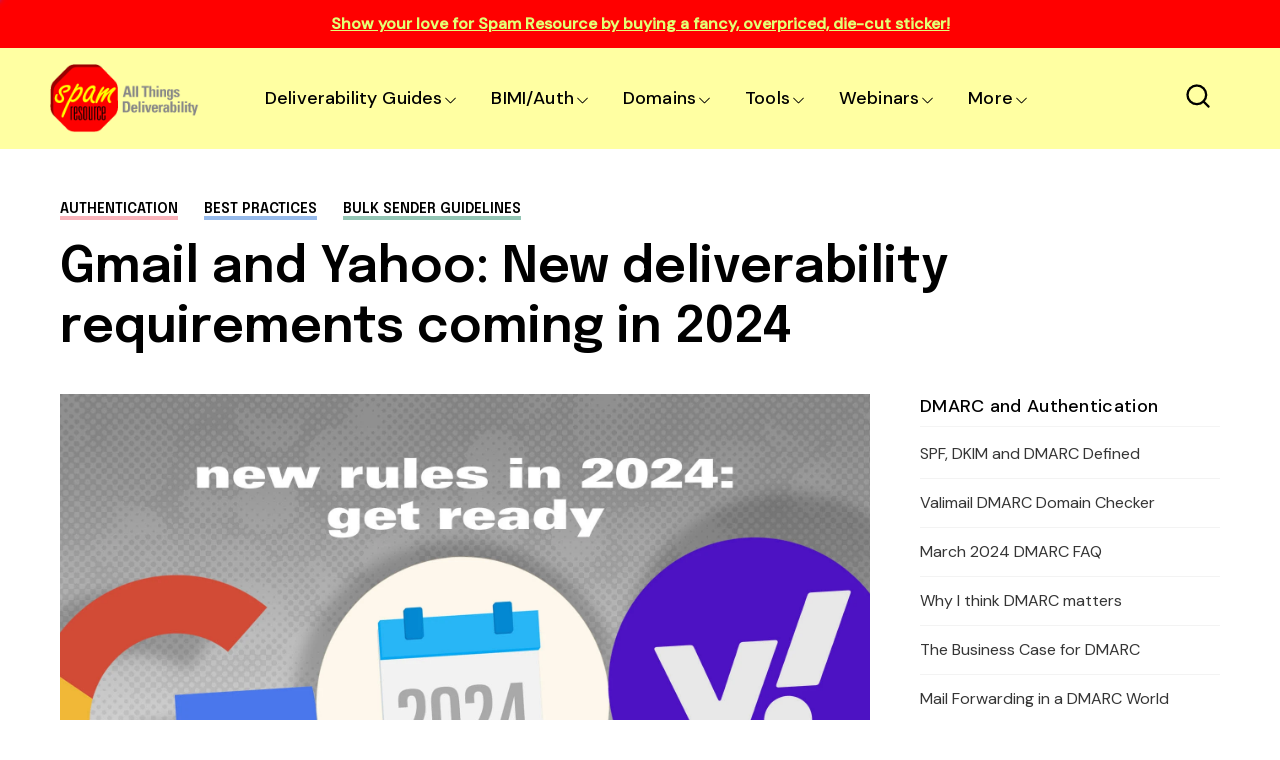

--- FILE ---
content_type: text/html; charset=UTF-8
request_url: https://www.spamresource.com/2023/10/gmail-and-yahoo-new-deliverability.html
body_size: 76535
content:
<!DOCTYPE html>
<html dir='ltr' lang='en' xmlns='http://www.w3.org/1999/xhtml' xmlns:b='http://www.google.com/2005/gml/b' xmlns:data='http://www.google.com/2005/gml/data' xmlns:expr='http://www.google.com/2005/gml/expr'>
<head>
<meta content='width=device-width, initial-scale=1' name='viewport'/>
<title>Gmail and Yahoo: New deliverability requirements coming in 2024</title>
<meta content='text/html; charset=UTF-8' http-equiv='Content-Type'/>
<!-- Chrome, Firefox OS and Opera -->
<meta content='' name='theme-color'/>
<!-- Windows Phone -->
<meta content='' name='msapplication-navbutton-color'/>
<meta content='blogger' name='generator'/>
<link href='https://www.spamresource.com/favicon.ico' rel='icon' type='image/x-icon'/>
<link href='https://www.spamresource.com/2023/10/gmail-and-yahoo-new-deliverability.html' rel='canonical'/>
<link rel="alternate" type="application/atom+xml" title="Spam Resource: All Things Deliverability - Atom" href="https://www.spamresource.com/feeds/posts/default" />
<link rel="alternate" type="application/rss+xml" title="Spam Resource: All Things Deliverability - RSS" href="https://www.spamresource.com/feeds/posts/default?alt=rss" />
<link rel="service.post" type="application/atom+xml" title="Spam Resource: All Things Deliverability - Atom" href="https://www.blogger.com/feeds/26753622/posts/default" />

<link rel="alternate" type="application/atom+xml" title="Spam Resource: All Things Deliverability - Atom" href="https://www.spamresource.com/feeds/8622718779753155771/comments/default" />
<!--Can't find substitution for tag [blog.ieCssRetrofitLinks]-->
<link href='https://blogger.googleusercontent.com/img/b/R29vZ2xl/AVvXsEhLDw2LDgWjqzhvS3y9og6wWE4sRgWks9pXnIQE-IQMbmJUDkoTlKVQiSTgijmxwLTmoLqju9ctvg9BSuJ9jkuWR8EOjHyNIzOhni60abY38fX3d88VuaMuGuVUL-41-zTJzpaGQ2PdWamRYOWgYEuF0FZ9DnBga0fJW9XszvZM_IYRDGXqYl3D/s16000/gmail-yahoo-noxmas.jpg' rel='image_src'/>
<meta content='https://www.spamresource.com/2023/10/gmail-and-yahoo-new-deliverability.html' property='og:url'/>
<meta content='Gmail and Yahoo: New deliverability requirements coming in 2024' property='og:title'/>
<meta content='On Tuesday, October 3, Google and Yahoo announced updated sender requirements for those who wish to send mail to Gmail or Yahoo Mail success...' property='og:description'/>
<meta content='https://blogger.googleusercontent.com/img/b/R29vZ2xl/AVvXsEhLDw2LDgWjqzhvS3y9og6wWE4sRgWks9pXnIQE-IQMbmJUDkoTlKVQiSTgijmxwLTmoLqju9ctvg9BSuJ9jkuWR8EOjHyNIzOhni60abY38fX3d88VuaMuGuVUL-41-zTJzpaGQ2PdWamRYOWgYEuF0FZ9DnBga0fJW9XszvZM_IYRDGXqYl3D/w1200-h630-p-k-no-nu/gmail-yahoo-noxmas.jpg' property='og:image'/>
<link crossorigin='anonymous' href='https://fonts.googleapis.com' rel='preconnect'/>
<link crossorigin='anonymous' href='https://fonts.gstatic.com' rel='preconnect'/>
<link href='https://ajax.googleapis.com' rel='dns-prefetch'/>
<link href='https://www.blogger.com' rel='dns-prefetch'/>
<link href='https://blogger.googleusercontent.com' rel='dns-prefetch'/>
<meta content='summary_large_image' name='twitter:card'/>
<meta content='@templateszoo' name='twitter:site'/>
<meta content='@templateszoo' name='twitter:creator'/>
<meta content='Spam Resource: All Things Deliverability: Gmail and Yahoo: New deliverability requirements coming in 2024' name='twitter:title'/>
<meta content='On Tuesday, October 3, Google and Yahoo announced updated sender requirements for those who wish to send mail to Gmail or Yahoo Mail success...' name='twitter:description'/>
<meta content='https://blogger.googleusercontent.com/img/b/R29vZ2xl/AVvXsEhLDw2LDgWjqzhvS3y9og6wWE4sRgWks9pXnIQE-IQMbmJUDkoTlKVQiSTgijmxwLTmoLqju9ctvg9BSuJ9jkuWR8EOjHyNIzOhni60abY38fX3d88VuaMuGuVUL-41-zTJzpaGQ2PdWamRYOWgYEuF0FZ9DnBga0fJW9XszvZM_IYRDGXqYl3D/s16000/gmail-yahoo-noxmas.jpg' name='twitter:image'/>
<style id='page-skin-1' type='text/css'><!--
/* -----------------------------------------------
Blogger Theme
Name:     Unnao
Designer: Salman Farooqui
URL:      https://themeforest.net/user/templateszoo/portfolio
---------------------------------------------------------- */
/*! normalize.css v8.0.1 | MIT License | github.com/necolas/normalize.css */
html{line-height:1.15;-webkit-text-size-adjust:100%}body{margin:0}main{display:block}h1{font-size:2em;margin:.67em 0}hr{box-sizing:content-box;height:0;overflow:visible}pre{font-family:monospace,monospace;font-size:1em}a{background-color:transparent}abbr[title]{border-bottom:none;text-decoration:underline;text-decoration:underline dotted}b,strong{font-weight:bolder}code,kbd,samp{font-family:monospace,monospace;font-size:1em}small{font-size:80%}sub,sup{font-size:75%;line-height:0;position:relative;vertical-align:baseline}sub{bottom:-.25em}sup{top:-.5em}img{border-style:none}button,input,optgroup,select,textarea{font-family:inherit;font-size:100%;line-height:1.15;margin:0}button,input{overflow:visible}button,select{text-transform:none}button,[type="button"],[type="reset"],[type="submit"]{-webkit-appearance:button}button::-moz-focus-inner,[type="button"]::-moz-focus-inner,[type="reset"]::-moz-focus-inner,[type="submit"]::-moz-focus-inner{border-style:none;padding:0}button:-moz-focusring,[type="button"]:-moz-focusring,[type="reset"]:-moz-focusring,[type="submit"]:-moz-focusring{outline:1px dotted ButtonText}fieldset{padding:.35em .75em .625em}legend{box-sizing:border-box;color:inherit;display:table;max-width:100%;padding:0;white-space:normal}progress{vertical-align:baseline}textarea{overflow:auto}[type="checkbox"],[type="radio"]{box-sizing:border-box;padding:0}[type="number"]::-webkit-inner-spin-button,[type="number"]::-webkit-outer-spin-button{height:auto}[type="search"]{-webkit-appearance:textfield;outline-offset:-2px}[type="search"]::-webkit-search-decoration{-webkit-appearance:none}::-webkit-file-upload-button{-webkit-appearance:button;font:inherit}details{display:block}summary{display:list-item}template{display:none}[hidden]{display:none}*{-webkit-box-sizing:border-box;box-sizing:border-box;-webkit-font-smoothing:antialiased;-moz-osx-font-smoothing:grayscale;word-break:break-word;word-wrap:break-word}::selection{background:#4C48FF;color:#fff}html,body{min-height:100%}body{font-family:sans-serif,Arial;font-size:16px;color:#000;-webkit-transition:all 0.8s ease-out;transition:all 0.8s ease-out;overflow-wrap:break-word;word-break:break-word;word-wrap:break-word}details summary{list-style:none}details>summary::marker,details>summary::-webkit-details-marker{display:none}details summary svg{display:none}a{text-decoration:none;color:inherit}ul{list-style:none}ul,li{margin:0;padding:0}h1,h2,h3,h4,h5,h6,p{font-weight:400;font-style:normal;margin:0;padding:0}.clear{clear:both}.hidden{display:none}.invisible{visibility:hidden}.container::after,.float-container::after{clear:both;content:"";display:table}.clearboth{clear:both}.max-width{max-width:1680px;margin-left:auto;margin-right:auto}.margin-tb{margin-top:60px;margin-bottom:60px}.padding-tb{padding:50px 0}.blog-header nav h3.title{display:none}.blog-info.no-items {padding: 0;margin: 0;max-width: 100%;}#layout .blog-info .widget{max-width: 100%;}.blog-info{margin-top:90px;margin-bottom:85px}.blog-info .widget{max-width:1150px}.blog-info .widget{font:normal 600 73px Epilogue;color:#000000;letter-spacing:1px}.blog-info .widget h3{font-size:inherit;font-weight:inherit}.blog-info .widget h3 i{color:#007c00}.blog-info .widget-content{font:normal normal 21px DM Sans;color:#000000;margin-top:10px;letter-spacing:0}@media only screen and (max-width:1460px){.blog-info .widget h3{font-size:66px}.blog-info .widget-content{margin-top:8px}}@media only screen and (max-width:1000px){.blog-info .widget h3{font-size:.79452em}.blog-info .widget-content{font-size:20px}.blog-info{margin-top:70px;margin-bottom:80px}}@media only screen and (max-width:500px){.blog-info .widget h3{font-size:.634em}.blog-info .widget-content{font-size:19px;line-height:27px}.blog-info{margin-bottom:60px;margin-top:55px}}.posts-section .featured-left h2.post-title,.posts-section .featured-right h2.post-title{color:#000000}.posts-section .featured-outer time {color: #9f9f9f;}.featured-left .post-category,.featured-right article:nth-child(3) .post-category{color:#F25767;background:#FFEFEF}.featured-right article:first-child .post-category{color:#000000;background:#DDE8F8}.featured-right .post-category{color:#12805C;background:#EAF9F3}.posts-section .featured-left .ft-author span{color:#252525}#discover,.discover-tags{background:#ffffa2}.posts-section #discover h3.title,.posts-section .discover-tags h3.title{color:#800000}#discover .widget span,.discover-tags .widget-content span{color:#000000}.posts-section h3.title,#discover h3.title{color:#000000}.posts-section .widget.type1 .ajaxnav span{border:1px solid #333333;color:#000000;background:#ffffff}.posts-section .widget.type1 ul.labels li{background:#e9e9e9;color:#000000} .posts-section .widget.type1 ul.labels li.active, .posts-section .widget.type1 ul.labels li:hover{background:#000000;color:#ffffff;} .posts-section .widget.type1.right.black article >a:before, .posts-section .widget.type1.left.black article >a:before{background:#f7f7f7} @keyframes loaderallbc{0%{box-shadow:-12px -12px 0 6px #111111,-12px -12px 0 6px #111111,-12px -12px 0 6px #111111,-12px -12px 0 6px #111111}8.33%{box-shadow:-12px -12px 0 6px #111111,12px -12px 0 6px #111111,12px -12px 0 6px #111111,12px -12px 0 6px #111111}16.66%{box-shadow:-12px -12px 0 6px #111111,12px -12px 0 6px #111111,12px 12px 0 6px #111111,12px 12px 0 6px #111111}24.99%{box-shadow:-12px -12px 0 6px #111111,12px -12px 0 6px #111111,12px 12px 0 6px #111111,-12px 12px 0 6px #111111}33.32%{box-shadow:-12px -12px 0 6px #111111,12px -12px 0 6px #111111,12px 12px 0 6px #111111,-12px -12px 0 6px #111111}41.65%{box-shadow:12px -12px 0 6px #111111,12px -12px 0 6px #111111,12px 12px 0 6px #111111,12px -12px 0 6px #111111}49.98%{box-shadow:12px 12px 0 6px #111111,12px 12px 0 6px #111111,12px 12px 0 6px #111111,12px 12px 0 6px #111111}58.31%{box-shadow:-12px 12px 0 6px #111111,-12px 12px 0 6px #111111,12px 12px 0 6px #111111,-12px 12px 0 6px #111111}66.64%{box-shadow:-12px -12px 0 6px #111111,-12px -12px 0 6px #111111,12px 12px 0 6px #111111,-12px 12px 0 6px #111111}74.97%{box-shadow:-12px -12px 0 6px #111111,12px -12px 0 6px #111111,12px 12px 0 6px #111111,-12px 12px 0 6px #111111}83.3%{box-shadow:-12px -12px 0 6px #111111,12px 12px 0 6px #111111,12px 12px 0 6px #111111,-12px 12px 0 6px #111111}91.63%{box-shadow:-12px -12px 0 6px #111111,-12px 12px 0 6px #111111,-12px 12px 0 6px #111111,-12px 12px 0 6px #111111}100%{box-shadow:-12px -12px 0 6px #111111,-12px -12px 0 6px #111111,-12px -12px 0 6px #111111,-12px -12px 0 6px #111111}}.posts-section .widget.type1 .post-category{color:#B4B4B4}.posts-section h2.post-title{color:#000000}.posts-section .widget.type1 time {color: #9f9f9f}.posts-section .widget.type1 .h-subtitle{color: #515151}.posts-section .widget.type2{background:#fdf3f3}.posts-section .widget.HTML.type2 h3.title{color:#000000}.widget.type2 .posts-type2 .type2-inner{background:#141414}.posts-section .widget.type2 a.post-category{color:#d7d7d7}.posts-section .widget.type2 h2.post-title a{color:#f8f8f8} body.underline .posts-type2 h2.post-title > a {background-image: linear-gradient(transparent calc(100% - 3px),#f8f8f8 3px);} body.underline h2.post-title > a, body.underline h3.post-title > a, body.underline h3.popular-title > a, body.underline h4.post-title > a {background-image: linear-gradient(transparent calc(100% - 3px),#000000 3px);background-repeat: no-repeat;background-size: 0% 100%;transition: background-size 0.6s;} body.underline h2.post-title:hover > a, body.underline h3.post-title:hover > a, body.underline h3.popular-title:hover > a, body.underline h4.post-title:hover > a {background-size: 100% 100%;}.posts-section .widget.type2 time{color:#d7d7d7}.posts-section .widget.type2 .ajaxnav span{background:#f3f3f3;color:#000000}#multi-section .featured-post{background:#ffffa2}.posts-section .FeaturedPost .featured-label{color:#000000}.feed-view .posts-section .FeaturedPost h3.post-title{color:#000000}.posts-section .FeaturedPost .featured-snippet{color:#000000}.posts-section .FeaturedPost time{color:#000000}.popular-post-h{background:#F2FBFA}.popular-post-h .popular-thumbnail:before{background:#ffffff;color:#000000}.popular-post-h .popular-meta{background:#ffffff}
#mobile-menu, #mobile-menu svg {color: #000000}#Homepage_Sections .widget.Label{position:relative;line-height:37px;background:#ffffa2;padding:28px 0 21px;display:block;border-top:7px solid #252525;border-bottom:1px solid #252525}#Homepage_Sections .widget.Label ul li{display:inline-block;margin-right:113px}#Homepage_Sections .widget.Label li a{font-family:'Epilogue';font-weight:500;font-size:35px;letter-spacing:-.4px;color:#000000}#Homepage_Sections .widget.Label li a span{font-size:26px;padding-left:7px;position:relative;top:-9px;-webkit-text-stroke-width:1px;-webkit-text-stroke-color:#000000;-webkit-text-fill-color:#ffffa2;font-family:'DM Sans'}#Homepage_Sections .widget.Label li a span:before{content:"["}#Homepage_Sections .widget.Label li a span:after{content:"]"}@keyframes labelslide{from{transform:translateX(0)}to{transform:translateX(-100%)}}#Homepage_Sections .widget.Label .first-items{white-space:nowrap;overflow:hidden}#Homepage_Sections .widget.Label:before,#Homepage_Sections .widget.Label:after{position:absolute;top:0;width:140px;height:100%;content:"";z-index:2}#Homepage_Sections .widget.Label:before{left:0;background:linear-gradient(to left,rgba(255,255,255,0),#ffffa2)}#Homepage_Sections .widget.Label:after{right:0;background:linear-gradient(to right,rgba(255,255,255,0),#ffffa2)}#Homepage_Sections .widget.Label:hover .active ul{animation-play-state:paused}#Homepage_Sections .widget.Label ul{display:inline-block;}#Homepage_Sections .widget.Label .active ul{animation:30s labelslide infinite linear}#Homepage_Sections .widget.Label h3.title{display:none} #discover img, .discover-tags img{background: #eddede;}#multi-section .featuredp-left img{background:#e5dcc7}.popular-post-h .popular-thumbnail img{background: #cde3e0;}.popular-post-h h3.popular-title a{color:#000000}.feed-view h3.post-title{color:#800000}.feed-view .multipage-snippet{color:#7a7a7a}.feed-view .feed-view-date time{color:#9f9f9f}.feed-view .page-main-outer .multipost-first .post-content.container .readmore{color:#4c48ff;border:1px solid #4c48ff}.multipost-labels a{color:#858585;border:1px solid #e9e9e9}.feed-view .blog-pager-older-link{color:#4c48ff;border:1px solid #4c48ff}.feed-view #custom-msg .custom-msg-i{background:#ff0000}#custom-msg .labeltext{color:#e7edf1}.feed-view #custom-msg .msg-inner{color:#e3ff75}#custom-msg .labellink{color:#e3ff75}.main-container.type1 .bread-crumbs>a{color:#000000}.main-container.type1 .bread-crumbs>a:nth-child(2n+1){box-shadow:inset 0 -4px 0 0 #f9b2b9}.main-container.type1 .bread-crumbs>a:nth-child(2n+2){box-shadow:inset 0 -4px 0 0 #95b9ea}.main-container.type1 .bread-crumbs>a:nth-child(2n+3){box-shadow:inset 0 -4px 0 0 #92c5b4}.blog-posts .full-top h1,body.preview .blog-posts .full-top h3.post-title.entry-title{color:#000000}.blog-posts .post-description-container{color:#5c5c5c}.main-container.type1 .post-header-container{border-bottom:1px solid #f4f4f4;color:#7d7d7d}.main-container.type1 .post-header-container .post-author span.fn span{color:#110cdd;border-bottom:1px solid #9896db}.main-container.type1 .post-header-container .post-header-line-1>span:nth-child(2):before{content:'';background:#424242}.main-container.type2 .blog-posts .full-top.gradient h1,body.preview .main-container.type2 .blog-posts .full-top.gradient h3.post-title.entry-title{color:#ffffff}.post-author-date>span{color:#3b434c}.post-labels-side a{color:#8f8f8f;border:1px solid #e1e1e1}.main-container.type3 .post-title-wrap{background:#f3f3f7}.main-container.type3 .featured-image-wrap:before{content:'';background:linear-gradient(0deg,#dedee5,#f3f3f7)}.main-container.type4 .bread-crumbs>a{color:#1510eb}.main-container.type4 .post-header-container .post-header-line-1{color:#7d7d7d}.post-footer .author-profile{background:#EFF3F6}.author-profile .author-name{color:#345ED6}.author-profile .author-desc{color:#272d32}.post-outer .comment-box{color:#ffffff;background:#4c48ff}.related-posts h3.title{border-bottom:1px solid #ebeff3;border-top:2px solid #1c1c1c;color:#000000}.related-outer .post-category{color:#747474;border:1px solid #e1e1e1}.related-outer h2.post-title{color:#000000}.related-outer time.timeago{color:#9f9f9f}.progress-container{background-color:#800000}article .vid,.megaitem .vid{position:absolute;bottom:20px;right:20px;z-index:99;padding:8px 12px 8px 12px;border-radius:2px;font-size:23px;background:rgb(255 255 255);border:1px solid #fff}article .vid svg,#main-nav .megaitem .vid svg{display:block;color:#1c1c1c;font-size:16px}.loader{height:6px;width:6px;box-shadow:-12px -12px 0 6px red,-12px -12px 0 6px red,-12px -12px 0 6px red,-12px -12px 0 6px red;animation:loaderall 2.2s infinite;position:absolute;top:50%;transform:translate(-50%,-50%);left:50%;z-index:999}@keyframes loaderall{0%{box-shadow:-12px -12px 0 6px red,-12px -12px 0 6px red,-12px -12px 0 6px red,-12px -12px 0 6px red}8.33%{box-shadow:-12px -12px 0 6px red,12px -12px 0 6px red,12px -12px 0 6px red,12px -12px 0 6px red}16.66%{box-shadow:-12px -12px 0 6px red,12px -12px 0 6px red,12px 12px 0 6px red,12px 12px 0 6px red}24.99%{box-shadow:-12px -12px 0 6px red,12px -12px 0 6px red,12px 12px 0 6px red,-12px 12px 0 6px red}33.32%{box-shadow:-12px -12px 0 6px red,12px -12px 0 6px red,12px 12px 0 6px red,-12px -12px 0 6px red}41.65%{box-shadow:12px -12px 0 6px red,12px -12px 0 6px red,12px 12px 0 6px red,12px -12px 0 6px red}49.98%{box-shadow:12px 12px 0 6px red,12px 12px 0 6px red,12px 12px 0 6px red,12px 12px 0 6px red}58.31%{box-shadow:-12px 12px 0 6px red,-12px 12px 0 6px red,12px 12px 0 6px red,-12px 12px 0 6px red}66.64%{box-shadow:-12px -12px 0 6px red,-12px -12px 0 6px red,12px 12px 0 6px red,-12px 12px 0 6px red}74.97%{box-shadow:-12px -12px 0 6px red,12px -12px 0 6px red,12px 12px 0 6px red,-12px 12px 0 6px red}83.3%{box-shadow:-12px -12px 0 6px red,12px 12px 0 6px red,12px 12px 0 6px red,-12px 12px 0 6px red}91.63%{box-shadow:-12px -12px 0 6px red,-12px 12px 0 6px red,-12px 12px 0 6px red,-12px 12px 0 6px red}100%{box-shadow:-12px -12px 0 6px red,-12px -12px 0 6px red,-12px -12px 0 6px red,-12px -12px 0 6px red}}#mobile-menu{display:none}.header-top{background:#ff0000}.ht-inner{padding:15px 0;color:#e3ff75;text-align:center;font-family:'DM Sans';max-height: 72px;overflow: hidden;font-size: 16px;}.ht-inner .widget > .title {font-size: inherit;}.ht-inner a{color:#e3ff75;text-decoration:underline;}#header-outer{position:relative}.ht-inner.section .widget > * {display: inline-block;}.ht-inner.section .widget ul li {display: inline-block;}.ht-inner.section .widget.HTML > .title {display: none;}.ht-inner.no-items {padding: 0;}.ht-inner img {height: auto;max-height: 20px;border-radius: 3px;width: auto;vertical-align: sub;margin: 0px 5px;}.header-logo,.header-right{float:left}.header-logo .replaced h1{display:none}.header-logo .widget.Header{height:100px}.header-logo .widget.Header .header-widget{position:relative;top:50%;transform:translateY(-50%)}.header-logo img{max-height:100%;height:auto}.header-logo a.header-image-wrapper{line-height:0;display:block}.header-logo h1,.header-logo img{margin-right:50px}.header-logo h1{color:#000000}.header-logo p{color:#000000;display:none}.blog-header #header-outer{height:100px}.blog-header #header-outer{border-bottom:1px solid transparent}.blog-header{position:relative;background:#ffffa2;z-index:999}header.blog-header.header2{background:transparent}.blog-header.type2 #header-outer{border-bottom:none}.blog-header.type2 #header-outer.sticky {border-bottom: 1px solid transparent;}#header-outer.sticky{background:#ffffa2;position:fixed;left:0;right:0;top:0;z-index:99999}#header-outer.sticky .progress-container{position:absolute;bottom:-1px;top:auto;right:0;z-index:999999}#header-outer.sticky .progress-container .progress-tip{display:none}#header-outer.helper{transform:translateY(-100%);transition:0.5s transform cubic-bezier(.3,.73,.3,.74)}#header-outer.helper.sticky{transform:translateY(0)}.blog-header.header2 .header-right.sticky{position:fixed;left:0;right:0;top:0;z-index:99999}.blog-header.header2 .header-right.sticky .progress-container{position:absolute;bottom:-1px;top:auto;right:0;z-index:999999}.blog-header.header2 .header-right.sticky .progress-container .progress-tip{display:none}.blog-header.header2 .header-right.helper{transform:translateY(-100%);transition:0.5s transform cubic-bezier(.3,.73,.3,.74)}.blog-header.header2 .header-right.helper.sticky{transform:translateY(0)}.blog-header.header2 .header-right.sticky{border-bottom:1px solid transparent}.main-padding{padding:0 60px;box-sizing:content-box}.header-extra{position:absolute;right:60px;top:50%;transform:translateY(-50%);white-space:nowrap;display:flex;align-items:center}.search-wrap{margin-right:28px;color:#000000}.search-wrap,.header-button{cursor:pointer;display:inline-block}.header-button .widget-content a{background:#4C48FF;color:#ffffff;padding:10px 23px;border-radius:3px;font-family:'DM Sans';font-weight:500;font-size:17px}#main-nav .header-button{display:none}.blog-header.header2 .header-logo,.blog-header.header2 .header-right{float:none}.blog-header.header2,.blog-header.header2 #header-outer{height:auto}.blog-header.header2 .header-logo{position:relative;background:#ffffff}.blog-header.header2 #main-nav .widget-content>ul>li>a{line-height:58px}.blog-header.header2 .header-right{position:relative;border-top:1px solid transparent;box-shadow:0 2px 4px 0 rgb(231 237 241 / 73%);background:#ffffff}.blog-header.header2 .header-right .search-wrap{position:absolute;right:60px;margin-right:0;top:50%;transform:translateY(-50%)}.blog-header.header2.header3 .header-logo #header{text-align:center}.blog-header.header2.header3 .header-right{text-align:center}.blog-header.header2.header3 .header-right nav{display:inline-block}.blog-header.header2.header3 .header-right .search-wrap{right:auto}.blog-header.header2.header3 .header-right nav{text-align:left}.blog-header.header2.header3 .header-logo h1,.blog-header.header2.header3 .header-logo img{margin-right:0}#main-nav .widget-content>ul:not(.activated),#main-nav .widget-content>ul>.submenu{display:none}#main-nav .widget-content>ul.live>.submenu{display:inline-block}#main-nav li{position:relative;display:inline-block}#main-nav ul li a{font-family:'DM Sans';font-size:18px;color:#000000}#main-nav .widget-content>ul>li{margin-right:30px;cursor: pointer;}.feed-heading{font-size:38px;margin-bottom:30px;font-family:'Epilogue';font-weight:600;letter-spacing:-.4px}
#main-nav li.megawrapper>a{padding-right:25px}#main-nav li.megawrapper>svg{left:-25px}#main-nav .widget-content>ul>li.megawrapper{margin-right:5px} #main-nav li .megabox.single .megadropdown{display: none;}
#main-nav .widget-content>ul>li>a{display:inline-block;line-height:100px;font-weight:500;letter-spacing:.165px}#main-nav li ul{left:0;padding:0}#main-nav li ul,#main-nav .megabox{position:absolute;z-index:1;top:100%;opacity:0;visibility:hidden;background-color:#ffffa2;border:1px solid #000000;transition:opacity .3s ease,margin .25s ease;box-shadow:0 5px 16px -4px rgb(0 0 0 / 15%);border-radius:0 0 3px 3px}#main-nav li ul.subwrap.dropdown{padding:5px 0}#main-nav li:hover>ul,#main-nav li.megawrapper:hover .megabox{opacity:1;visibility:visible}#main-nav li:not(:hover)>ul>*,#main-nav li.megawrapper:not(:hover) .megabox{display:none}#main-nav li ul li{display:block;min-width:212px;max-width:340px;border-bottom:1px solid #000000}#main-nav li ul.dropdown li:last-child{border-bottom:none}#main-nav li ul li a{padding:12px 34px 12px 22px;display:block;font-weight:400;font-size:16px}#main-nav li ul li ul{left:100%;top:-6px}#main-nav svg{margin-left:2px;position:relative;top:3px;font-size:13px;color:#000000}#main-nav li ul svg{color:#000000}#main-nav ul li ul li a{color:#000000}#main-nav li ul svg{position:absolute;top:50%;right:18px;margin-left:0;transform:translateY(-50%);font-size:17px}#main-nav li.megawrapper{position:inherit}#main-nav .megabox{display:flex;left:60px;right:60px}#main-nav li.megawrapper ul{width:270px;position:static;opacity:1;visibility:visible;box-shadow:none;border:none;transition:none;background-color:inherit;padding:20px;background:#4c48ff}.megaposts{background:#f8dcdc;flex:1;position:relative}#main-nav .megaposts img{width:100%;height:auto;aspect-ratio:274/171;object-fit:cover;background:#ebd0d0;}#main-nav ul li .megaitem h3 a{color:#000000;display:block;margin:9px 0 0;font-family:'Epilogue';font-weight:500;line-height:24px;font-size:17px}#main-nav .megaitem time.timeago{display:block;margin-top:6px;font-family:'DM Sans';color:#726969;font-size:12px;font-weight:400;letter-spacing:.6px;text-transform:uppercase;word-spacing:1px}#main-nav .megaposts .megaitem>a{position:relative;display:block}#main-nav .megaitem .vid svg{position:static;margin-left:0}#main-nav li .megabox{border:none}#main-nav li .megabox ul li{display:table;min-width:auto;max-width:initial;border-bottom:none;opacity:.7;margin-bottom:17px}#main-nav li .megabox ul li a{padding:6px 23px;font-size:16px;border-radius:40px;border:1px solid transparent;color:transparent}#main-nav .megamenu.active{opacity:1}#main-nav .megaposts.loading .megaitem{opacity:.15}#main-nav .megaposts.loading.firstload .megaitem{opacity:1}.megaposts span.active{cursor:pointer}.allmegaitem{padding:10px}.megaitem{width:20%;float:left;padding:10px}.imagg{height:100px;width:100%;display:block}#main-nav .loader,#main-nav .noposts{position:absolute;top:50%;left:50%;transform:translate(-50%,-50%)}#main-nav .noposts{font-family:'DM Sans';font-weight:400;font-size:19px}.megaposts .ajaxnav{margin-left:20px;margin-bottom:14px}.megaposts .ajaxnav span{padding:8px;border:1px solid #282828;background:#ffffff;display:inline-block;font-size:11px;border-radius:2px;color:#000000}.megaposts .ajaxnav span.back{margin-right:6px}#main-nav .megaposts .ajaxnav svg{margin-left:0;top:auto;display:block;font-size:inherit;color:inherit}.megaposts .ajaxnav span.passive{opacity:.5}.mskelt .s-image{height:130px;width:100%}.mskelt .b-title{height:9px;width:100%;margin-top:9px}.mskelt .s-title{height:7px;width:70%;margin-top:5px}.allmegaitem.mskelt:after{content:'';display:block;clear:both}@keyframes pulse{0%{background-color:#f7ecec}50%{background-color:#f9f4f4}100%{background-color:#f7ecec}}.mskelt .megaitem>div{animation:pulse 2s infinite ease-in-out}.bractive .modal-wrapr{background:rgb(21 25 40 / 50%);position:fixed;top:0;bottom:0;left:0;right:0}.bractive .all-container{filter:blur(8px);transition:0.3s filter}#modalone.sractive{top:20%;opacity:1;visibility:visible}#modalone{position:fixed;width:720px;left:0;right:0;margin:0 auto;z-index:999999;padding:40px;background:#fff;border-radius:3px;transition:all 0.5s ease;top:-320px;box-shadow:0 10px 40px rgb(0 0 0 / 20%);max-height:60%;max-width:100%;opacity:0;visibility:hidden;overflow-y:auto}.s-input{border:1px solid #ECEDF2;background:#fff;padding:16px 24px;width:100%;box-sizing:border-box;box-shadow:0 10px 40px rgb(0 0 0 / 20%);border-radius:3px 3px 0 0;font-family:Dm Sans;font-size:20px;font-weight:500;transition:0.15s color ease-out;letter-spacing:.2px;color:#151515}.s-input:focus{outline:0}.s-input::-webkit-input-placeholder{color:#A6A8B3}.search-info{padding:8px 26px;background:#000000;border-radius:0 0 3px 3px;border-left:1px solid #fff;border-right:1px solid #fff;color:#fff;font-family:DM Sans;font-weight:500;text-transform:uppercase;font-size:11px;letter-spacing:2.6px;word-spacing:2px}.search-content{margin-top:34px}.search-content h3.title{font-family:'DM SANS';font-size:17px;margin-bottom:13px;letter-spacing:1.1px;margin-top:0;font-weight:500}.search-content .section{margin:0;float:left;box-sizing:border-box}.search-content .sdv-left{padding-right:15px;width:35%}.search-content .sdv-right{padding-left:15px;width:65%}.search-content .sdv-right span.circle{display:none}.skelt{display:none}.sdv-search .xclose{display:none}.sdv-left .widget-content li{background:#DDE8F8;padding:4px 7px;margin-bottom:7px;margin-right:3px;font-family:'DM Sans';font-size:13px;line-height:17px;border-radius:3px;margin-left:0;display:inline-block;color:#000000;font-weight:400}.popular-thumbnail.popular-search,.sdv-right .sxi a.post-image{float:left;position:relative}.popular-thumbnail.popular-search img, .sdv-right .sxi a.post-image img {background: #f1f1f1;}.sdv-right .popular-thumbnail img{border-radius:2px}.sdv-right .popular-meta,.sdv-right .post-meta{padding-left:84px}.sdv-right .popular-timestamp{display:none}.sdv-right .sxi .post-category,.sdv-right .sxi time{display:none}.sdv-right .sxi time{color:#828080;font-family:'DM Sans';font-size:12px}.sdv-right h3.popular-title,.sdv-right h2.post-title{font-family:'Epilogue';font-size:15px;font-weight:500;display:block;line-height:21px}.sdv-right article:last-child{margin-bottom:0}.sdv-right article{margin-bottom:12px}.search-content.s-ajax .sdv-right .widget-content{display:none}.search-content.s-ajax .df-title{display:none}.search-content.s-ajax .sdv-right .widget-content{display:none}.search-content.s-ajax .ty-psts:before{content:'Type few more letters'}.sdv-search .xclose{display:none}.sdv-right .dmore{top:1px}.sdv-right .widget .dmore>span.nomorex{opacity:.5}.skelt{display:none}.sdv-right .skelt{display:block}.search-content:not(.s-ajax) .skelt,.search-content:not(.s-ajax) .new-title,.search-content:not(.s-ajax) .new-psts,.search-content:not(.s-ajax) .ty-psts{display:none}.s-loaded .sdv-right .skelt{display:none}.sdv-right .dmore{display:none}.s-loaded .sdv-right .dmore{display:block}.sdv-search .s-nav .sdv-right .skelt{display:block}.search-content.s-nav .new-psts{display:none}.search-content.s-end .skelt{display:none}.new-title a{color:inherit}.sdv-right .isposts.smposts,.sdv-right .ty-psts{font-family:'DM Sans';margin-top:15px;display:block;font-weight:400;font-size:16px}.sdv-right .isposts.smposts:before{content:'no more posts'}.sdv-right .isposts.nposts:before{content:'0 result found'}.sdv-right .widget .dmore span.xnext,.sdv-right .widget .dmore span.xback{box-shadow:0 6px 15px 0 rgb(64 79 104 / 5%);border:1px solid #ECEDF2;border-radius:4px;transition:background-color 150ms cubic-bezier(0,0,.2,1),color 150ms cubic-bezier(0,0,.2,1);width:28px;display:inline-block;height:24px;position:relative}.sdv-right .widget .dmore span.xnext:after,.sdv-right .widget .dmore span.xback:after{content:'';width:6px;height:6px;border-top:2px solid #464646;border-right:2px solid #464646;position:absolute}.sdv-right .widget .dmore span.xnext:after{-moz-transform:rotate(45deg);-webkit-transform:rotate(45deg);transform:rotate(45deg);top:7px;left:8px}.sdv-right .widget .dmore span.xback:after{-moz-transform:rotate(225deg);-webkit-transform:rotate(225deg);transform:rotate(225deg);top:7px;right:8px}.sdv-right .widget .dmore span:hover{background:#232323;border-color:#232323}.sdv-right .widget .dmore span.nomorex:hover{background:inherit;border:1px solid #ECEDF2}.sdv-right .widget .dmore span.xnext:not(.nomorex):hover:after,.sdv-right .widget .dmore span.xback:not(.nomorex):hover:after{border-top:2px solid #fff;border-right:2px solid #fff}.sdv-right .widget .dmore>span{cursor:pointer}.sdv-right .widget .dmore>span.nomorex{opacity:.5;cursor:default}.sdv-right .widget{position:relative}.sdv-right .widget .dmore{position:absolute;right:0;top:-2px}.sdv-right .dmore .xback{margin-right:9px}.sdv-right .new-title svg{position:relative;top:3px;margin-right:8px}.sdv-right article .vid{padding:0;right:6px;bottom:auto;top:6px}footer{background:#262631;margin-top:160px}.footer-subscribe{background:#ffffa2;padding:80px;border-radius:9px;position:relative;top:-80px}.footer-subscribe .widget{max-width:1000px;margin:0 auto;box-sizing:content-box;display:flex;justify-content:center;flex-wrap:nowrap;align-items:center}.footer-subscribe .widget h3.title{float:left;font-family:'DM Sans';font-size:28px;line-height:1.16;font-weight:400;padding-right:34px;color:#525250}.footer-subscribe .widget .widget-content{width:480px;padding-left:34px;float:left}.footer-subscribe .widget:after{content:'';display:block;clear:both}.footer-subscribe h3.title b{display:block;font-weight:600;color:#000000;font-size:32px;font-family:'Epilogue'}.footer-subscribe .widget .widget-content form{display:flex}.footer-subscribe input.email{border:1px solid #DBD8CE;border-radius:3px 0 0 3px;padding:16px 21px;font-family:'DM Sans';font-weight:400;font-size:18px;flex:1}.footer-subscribe input.submit{background:#800000;border:none;padding:16px 26px;color:#ffffff;font-family:'DM Sans';font-weight:500;font-size:18px;border-radius:0 3px 3px 0;cursor:pointer}.footer-subscribe input.email::placeholder{color:#b1ac9e}.footer-subscribe .widget .widget-content:after,.footer-subscribe .widget .widget-content form:after{content:'';display:block;clear:both}#footer .footer-subscribe.no-items{display:none}.footer .footer-widgets{padding-top:64px;padding-bottom:64px;margin-top:-80px}.footer-left{float:left;width:360px}.footer-left .widget{margin-bottom:10px;color:rgb(236 236 247 / 83%)}.footer-left .widget:last-child{margin-bottom:0}.footer-left .widget.Image img{max-width:100%;height:auto}.footer-left .widget h3.title{font-family:'DM Sans';font-weight:500;margin-bottom:6px;font-size:20px}.footer-left .widget .widget-content{font-family:'DM SANS';font-weight:400;line-height:1.5;font-size:16px;color:rgb(236 236 247 / 90%)}.footer-right{float:right}.footer-right:after{content:'';display:block;clear:both}.footer-right .widget{float:left;margin-left:100px}.footer-right .widget:first-child{margin-left:0}.footer-widgets .footer-right h3.title{color:rgba(255,255,255,.35);padding-bottom:7px;margin-bottom:7px;font-family:'DM Sans';font-size:17px;font-weight:500;letter-spacing:.3px}.footer-widgets .footer-right .widget-content ul li a{color:rgb(236 236 247 / 73%);font-family:'DM Sans';font-weight:400;font-size:16px;display:block;margin-bottom:14px}.footer-widgets .footer-right .widget-content ul li:last-child a{margin-bottom:0}.footer .footer-info{clear:both;padding:14px 0;border-top:1px solid #414154}.footer .footer-info .widget{float:left;color:rgb(255 255 255 / 50%);font-family:'DM Sans';font-weight:300}.footer .footer-info:after{content:'';display:block;clear:both}.footer .footer-info .widget:last-child{float:right}.footer .footer-info a>svg{margin-left:9px;vertical-align:text-bottom}#backtop{position:fixed;bottom:20px;right:20px;z-index:999999;font-size:20px;color:transparent;cursor:pointer;background:transparent;padding:6px 9px 5px;border-radius:2px;display:none}#backtop svg{display:block}article a.post-image span.circle, .main-nav .megaitem span.circle{position:absolute;right:20px;z-index:99;top:20px;height:60px;width:60px}#featured_posts .featured-right article a.post-image span.circle{right:44px}article a.post-image span.circle svg, .main-nav .megaitem span.circle svg {height:60px;width:60px;transform:rotate(-90deg)}article a.post-image span.circle p, .main-nav .megaitem span.circle p {position:absolute;top:21px;color:#fff;font-family:Epilogue;font-weight:600;font-size:17px;width:60px;text-align:center}article a.post-image span.circle svg circle, .main-nav .megaitem span.circle svg circle {width:100%;height:100%;fill:none;stroke:#151A2E;stroke-width:4px;stroke-linecap:round;fill:#151A2E}article a.post-image span.circle svg circle:last-of-type, .main-nav .megaitem span.circle svg circle:last-of-type {stroke-dasharray:160px;stroke-dashoffset:calc(160px - (160px * var(--percent)) / 100);stroke:#32B47B}article a.post-image span.circle.yellow svg circle:last-of-type, .main-nav .megaitem span.circle.yellow svg circle:last-of-type {stroke:#e1e157}article a.post-image span.circle.red svg circle:last-of-type, .main-nav .megaitem span.circle.red svg circle:last-of-type{stroke:#e72929}body .main-nav .megaitem span.circle {right: auto;left: 5px;top: 5px;}body .main-nav .megaitem span.circle p {top: 24px;} #main-nav span.circle svg {margin-left: 0;}@media only screen and (max-width:1300px){.main-padding{padding:0 40px}.header-extra{right:40px}.blog-header.header2 .header-right .search-wrap{right:40px}}@media only screen and (max-width:1250px){.footer-subscribe{padding:60px}.footer-subscribe .widget{display:block;margin:0 auto;max-width:560px}.footer-subscribe .widget h3.title{float:none;padding-right:0;text-align:center;margin-bottom:24px}.footer-subscribe .widget .widget-content{float:none;padding-left:0;margin:0 auto;width:500px}.footer-subscribe .widget .widget-content form{justify-content:center}.footer-left{margin-bottom:40px}.footer-left,.footer-right{float:none;width:100%}}@media only screen and (max-width:1000px){.header-right nav{left:40px}.header-logo{padding-left:49px}.header-extra{right:40px}#mobile-menu,#mobile-menu svg{display:block}.header-right #main-nav{transition:all 150ms;transform:translate3d(0,15px,0);opacity:0;visibility:hidden;box-shadow:-3px 5px 5px 0 rgb(0 0 0 / 20%)}.header-right nav{position:absolute;top:50%;transform:translateY(-50%)}.header-right #mobile-menu{font-size:27px;cursor:pointer}.header-right #main-nav{position:absolute;top:100%;margin-top:21px}.header-right .widget-content{min-width:212px;max-width:256px;overflow:hidden;background:#fff;border:1px solid gainsboro;padding:12px 20px 20px 20px;border-radius:2px}.header-right #main-nav .widget-content ul li,.header-right #main-nav .widget-content ul li a{display:block;line-height:normal;margin-right:0}#main-nav li.megawrapper ul{background:transparent}.header-right #main-nav .widget-content ul ul li.megamenu a{padding:0;border:none;color:#000}#main-nav li .megabox{border-left:1px solid gainsboro}#main-nav li .megabox ul li{opacity:1}#main-nav li .megabox ul li a{font-size:18px}.header-right nav.active #main-nav{opacity:1;visibility:visible;transform:translate3d(0,0,0)}.header-right #main-nav .widget-content ul li{position:relative;padding:5px 0;margin:5px 0}.header-right #main-nav .widget-content ul li a{display:block;position:relative;z-index:999}.header-right #main-nav .widget-content ul ul li a{display:inline-block;padding-right:30px}#main-nav li ul,#main-nav .megabox{position:static;visibility:visible;opacity:1;box-shadow:none;border:none;border-left:1px solid gainsboro;margin-left:10px;padding-left:10px!important}#main-nav li ul li a{padding:0}.header-right #main-nav .widget-content ul li.arrow.active{margin-bottom:0;padding-bottom:0}.header-right #main-nav .widget-content ul li.arrow ul{margin-top:10px;padding-top:0;padding-bottom:0}.header-right #main-nav .widget-content ul li.arrow li.arrow{padding-bottom:0;margin-bottom:0}#main-nav li ul li{border-bottom:none}#main-nav svg{margin-left:4px;position:absolute;top:11px;font-size:16px;right:0}#main-nav li ul svg{transform:rotate(90deg);position:relative;top:5px;left:-25px;margin-left:0;font-size:18px}#main-nav li ul{display:none}#main-nav li.active>ul{display:block}#main-nav .megabox{display:block}#main-nav li:not(:hover)>ul>*,#main-nav li.megawrapper:not(:hover) .megabox{display:block}#main-nav .megaposts{display:none}#main-nav li.active .megabox>ul{display:block;padding-left:0px!important;margin-left:0}#main-nav li.active .megabox>ul li.active{background:transparent}#main-nav li.active .megabox>ul li.active a{color:#000}#main-nav ul li a{font-size:17px}.header-right nav.dark .widget-content{background:#303030}#main-nav li.megawrapper>svg {left: auto;}.header-right nav.dark .widget-content{border:none}nav.dark #main-nav ul li a,nav.dark #main-nav svg{color:#fff}nav.dark #main-nav li ul,nav.dark #main-nav .megabox{background-color:transparent}.header-right nav.dark #main-nav{box-shadow:-4px 4px 4px 0 rgb(0 0 0 / 35%)}nav.dark #main-nav li.active .megabox>ul li a,nav.dark #main-nav li.active .megabox>ul li.active a{color:#fff}.blog-header.header2 .header-right nav{position:relative;left:0;padding:11px 0;top:auto;transform:translateY(0)}.blog-header.header2 .header-right .search-wrap{right:auto;left:40px;margin-left:45px}.blog-header.header2 #main-nav .widget-content>ul>li>a{line-height:normal}.blog-header.header2 .header-right #main-nav{position:absolute;top:100%;margin-top:0}.blog-header.header2 .header-right .search-wrap svg{height:25px;position:relative;top:2px}.header2 .header-right nav{left:0}.header2 .header-logo{padding-left:40px}.footer-right .widget{margin-left:80px}.blog-header.header2.header3 .header-right nav{display:inline-block}.blog-header.header2.header3 .header-right .search-wrap{margin-left:8px;position:static}.blog-header.header2.header3 #main-nav .header-button{display:inline-block}.blog-header.header2.header3 .header-extra .header-button{display:none}.blog-header.header2.header3 .header-button .widget-content a{display:inline-block;padding:8.5px 18px;font-size:16px;word-break:keep-all}.blog-header.header2.header3 .header-right .header-button .widget-content{border:none;min-width:auto;max-width:initial;padding:0;margin-top:8px}}@media only screen and (max-width:850px){.footer-left,.footer-right{float:none;width:100%}.footer-right .widget{float:none;margin-left:0;margin-bottom:16px}.footer-right .widget:after{content:'';display:block;clear:both}.footer-widgets .footer-right .widget-content ul li{display:inline-block;margin-right:14px}.footer-widgets .footer-right .widget-content ul li:last-child a{margin-bottom:14px}.footer .footer-widgets{padding-top:54px;padding-bottom:16px}.footer-subscribe{padding:46px}}@media only screen and (max-width:780px){#modalone{width:auto;max-width:100%;margin-left:20px;margin-right:20px;padding:30px}.search-content .sdv-right{width:100%;padding:0}.search-content .sdv-left{margin-bottom:15px;display:none}.search-content h3.title{margin-bottom:15px}}@media only screen and (max-width:750px){.footer-subscribe input.email{flex:none}.footer-subscribe .widget .widget-content{width:auto}.footer-subscribe .widget .widget-content form{display:block}.footer-subscribe input.email{flex:none;width:100%;display:block;margin-bottom:10px}.footer-subscribe input.submit{width:100%}}@media only screen and (max-width:550px){.main-padding{padding:0 30px}.header-right nav{left:30px}.header-extra{right:30px}.header-right .header-button .widget-content{border:none;min-width:auto;max-width:initial;padding:0;margin-top:8px}#main-nav .header-button{display:inline-block}.header-button .widget-content a{display:inline-block;padding:8.5px 18px;font-size:16px;word-break:keep-all}.search-wrap{margin-right:0}.header-extra .header-button{display:none}.blog-header.header2 .header-right{position:absolute;border-top:none;box-shadow:none;top:50%;transform:translateY(-50%);right:30px;padding:0}.blog-header.header2 .header-right #main-nav{right:0}.blog-header.header2 .header-right nav{left:-40px}.blog-header.header2 .header-right .search-wrap{left:auto;right:0}.header2 .header-logo{padding-left:30px}.blog-header.header2 .header-right.sticky nav{left:30px}.blog-header.header2 .header-right.sticky .search-wrap{right:30px}.blog-header.header2 .header-right.sticky #main-nav{right:auto;left:0}.header2 .progress-container{visibility:hidden;display:none}.header2 .header-right.sticky .progress-container{visibility:visible;display:block}.blog-header.header2.header3 .header-right .search-wrap{right:0}.blog-header.header2.header3 .header-logo #header{text-align:left}.blog-header.header2.header3 .header-right {position: static;text-align: left;padding-left: 30px;margin-top: 6px;transform: none;}.blog-header.header2.header3 .header-right #main-nav{right:auto;left:0}.blog-header.header2.header3 .header-right .search-wrap{margin-left:8px;position:static}.blog-header.header2.header3 .header-right nav{position:static}.footer-left{margin-bottom:30px}.footer-left .widget{margin-bottom:8px}.footer-widgets .footer-right .widget-content ul li a{margin-bottom:12px}.footer-right .widget h3.title{margin-bottom:1px}.footer-right .widget{margin-bottom:10px}}@media only screen and (max-width:500px){.main-padding{padding:0 20px}.header-right nav{left:20px}.header-extra{right:20px}.blog-header.header2 .header-right{right:20px}.header2 .header-logo{padding-left:20px}.blog-header.header2 .header-right.sticky nav{left:20px}.blog-header.header2 .header-right.sticky .search-wrap{right:20px}.blog-header.header2.header3 .header-right{padding-left:20px}.footer-subscribe{padding:34px}}@media only screen and (max-width:1400px){.megaitem{width:25%}#main-nav li.megawrapper ul{width:260px}}@media only screen and (max-width:1100px){#main-nav li.megawrapper ul{width:234px}.footer-subscribe .widget h3.title{font-size:25px}.footer-subscribe h3.title b{font-size:29px;margin-bottom:1px}}.main-container.left .post-page-bottom .posts-bottom-inner{padding-right:220px;padding-left:50px}.main-container.right .post-page-bottom .posts-bottom-inner{padding-left:220px;padding-right:50px}.main-container.left .post-page-bottom .post-header-side{padding-left:50px}.main-container.right .post-page-bottom .post-header-side{padding-right:50px}.post-header-side{width:220px}.post-page-bottom{display:flex;flex-direction:row;flex-wrap:wrap}.post-page-bottom .posts-bottom-inner{flex-grow:9999;flex-basis:700px;position:relative}.post-page-bottom #sidebar-new{flex-grow:1;flex-basis:300px;overflow:hidden}.main-container.left .post-page-bottom{flex-direction:row-reverse}.main-container.hide .post-page-bottom .posts-bottom-inner{padding-left:220px;max-width:1050px;margin-left:auto;margin-right:auto}.main-container.hide .post-page-bottom .post-header-side{width:220px;left:0;padding-right:50px}.popular-post-h .widget-content,.posts-section .widget.type2 .widget-content{margin-left:70px;padding-left:50px;padding-top:30px;position:relative;top:60px}#multi-section .popular-post-h h3.title,.posts-section .widget.type2 h3.title{position:absolute;line-height:0;text-align:center;top:50%;transform:translateX(-50%) rotate(270deg);-webkit-transform:translateX(-50%) rotate(270deg);margin:0;margin-left:35px;color:#6C63FF;font-size:70px;font-family:Epilogue;white-space:nowrap;letter-spacing:3px;font-weight:600}
.blog-header.header2.h-image .header-logo, .blog-header.header1.h-image {background: url('https://blogger.googleusercontent.com/img/b/R29vZ2xl/AVvXsEgxIFFOcm_q_AJfO0qNttmo_S_XTX8gBd7Xb4z6pD4ahwDYW_rqK4VDr9xIyK4b-16cqcd7aStqgDi6MxWDOdDjx0i0HASFuVaDRlqqvJD4KQykR5ow5EGQ97FYbqtNOF30UK4skAb5G0Fk6sz_RlqzOUnBnom8tmmUYNVG1KeNY0YyS3sd6rqkc38z/s16000/header-img.jpg') no-repeat;background-size: cover;}
.sidebar{font-family:"DM Sans";line-height:24px}.sidebar .widget{margin-bottom:40px}.sidebar .widget.Label,.sidebar .widget.BlogArchive{margin-bottom:25px}.sidebar h3.title,.sidebar h2.title{font-family:"DM Sans";font-size:18px;letter-spacing:.3px;margin-bottom:15px;padding-bottom:8px;font-weight:500;border-bottom:1px solid #f4f4f4}.sidebar img{max-width:100%;height:auto}.sidebar input[type=text]{border:1px solid gainsboro;padding:4px 10px;border-radius:2px}.sidebar input[type=button],.sidebar input[type=submit],.sidebar button{border:none;font-family:"DM Sans";padding:8px 18px;border-radius:3px;color:#fff;background:#212121}.sidebar-container .widget.BlogSearch form:after{content:"";display:table;clear:both}.sidebar-container .widget.BlogSearch .search-input,.sidebar-container .widget.BlogSearch .search-action{float:left;width:100%}.sidebar-container .widget.BlogSearch .search-input input{border:1px solid gainsboro;padding:6px 13px;margin-bottom:12px;width:100%}.sidebar .Label h3.title,.sidebar .BlogArchive h3.title{position:relative;cursor:pointer}.sidebar .Label h3.title:after,.sidebar .BlogArchive h3.title:after{border-style:solid;border-width:1px 1px 0 0;content:"";display:inline-block;height:9px;width:9px;transform:rotate(135deg);transition:transform .5s cubic-bezier(.47,0,.75,.72);position:absolute;right:2px;bottom:16px}.sidebar .Label .cloud-title h3.title:after{content:none}.sidebar .Label details[open] h3.title:after,.sidebar .BlogArchive details[open] h3.title:after{transform:rotate(315deg);bottom:10px}.sidebar .Label .list-label-widget-content,.sidebar .BlogArchive .widget-content{background:#f9f9f9;display:block;box-shadow:2px 2px 5px rgb(0 0 0 / 20%);border-radius:0 0 3px 3px;padding:5px 10px 10px 10px;overflow:auto;border:1px solid #252525;border-top:4px solid rgba(0,0,0,.9)}.sidebar .Label .list-label-widget-content ul li a,.sidebar .BlogArchive .widget-content ul li a{font-family:"DM Sans";font-size:16px;display:block;padding:14px;border-bottom:1px solid #ebebeb;color:#1e1e1e}.sidebar .Label .widget-content ul li:last-child a{border-bottom:none;margin-bottom:0}.sidebar .Label .widget-content::-webkit-scrollbar-track,.sidebar .BlogArchive .widget-content::-webkit-scrollbar-track{-webkit-box-shadow:inset 0 0 6px rgb(0 0 0 / 25%);background-color:#000000;border-radius:4px}.sidebar .Label .widget-content::-webkit-scrollbar,.sidebar .BlogArchive .widget-content::-webkit-scrollbar{width:6px;background:#000000}.sidebar .Label .widget-content::-webkit-scrollbar-thumb,.sidebar .BlogArchive .widget-content::-webkit-scrollbar-thumb{border-radius:0;background:#b2d2ff}.sidebar .Label .cloud-label-widget-content li{display:inline-block}.sidebar .Label .cloud-label-widget-content a.label-name{background:#DCE8F8;padding:3px 9px;display:inline-block;margin-bottom:8px;margin-right:5px;border-radius:3px;font-family:"DM Sans";font-weight:400;color:#000000;font-size:16px}.sidebar .Label .list-label-widget-content .label-count{float:right;font-size:14px}.sidebar .Label .cloud-label-widget-content .label-count{padding-left:11px}.sidebar .Label .cloud-label-widget-content span.show-more,.sidebar .Label .cloud-label-widget-content span.show-less{margin-top:5px}.sidebar-container .sidebar .widget-content.cloud-label-widget-content{margin-bottom:40px}.sidebar .widget.BlogArchive .post-count{float:right;font-size:14px}.sidebar .widget.BlogArchive ul.hierarchy li ul li{margin-left:16px}.sidebar .widget.BlogArchive .widget-content ul.flat li:last-child a{border-bottom:none}#sidebar .popular-thumbnail.popular-sidebar,#sidebar-home .popular-thumbnail.popular-sidebar{float:left;padding-right:20px;width:110px}#sidebar .PopularPosts .popular-meta,#sidebar-home .PopularPosts .popular-meta{padding-left:110px}#sidebar .PopularPosts,#sidebar-home .PopularPosts{background:#E7E7E7;box-shadow:2px 2px 5px rgb(0 0 0 / 20%);padding:20px;border-top:4px solid rgba(0,0,0,.9);background:#F2F2F2}#sidebar .PopularPosts h3.title,#sidebar-home .PopularPosts h3.title{font-family:"DM Sans";font-weight:500;border-bottom:1px solid #d5d5d5;padding-bottom:10px;margin-bottom:18px}.sidebar .PopularPosts article{margin-bottom:20px}.sidebar h3.popular-title{font-family:"DM Sans";font-weight:500;font-size:15px;line-height:1.25;color:#000}.popular-thumbnail.popular-sidebar img{border-radius:2px;width:90px;height:80px;object-fit:cover}.sidebar .PopularPosts article:last-child{margin-bottom:0}.sidebar .popular-timestamp{font-family:"DM Sans";font-size:12px;color:#7d7d7d;letter-spacing:.3px;display:block;margin-top:3px;text-transform:uppercase}.sidebar-container .contact-form-widget input,.contact-form-widget textarea{margin-top:8px;margin-bottom:15px}.sidebar .PageList ul li,.sidebar .LinkList ul li,.sidebar .TextList ul li{font-family:"DM Sans";font-weight:400;margin-bottom:12px;padding-bottom:12px;display:block;border-bottom:1px solid #f3f3f3;color:#353535}.sidebar .widget.Profile img{border-radius:4px}.sidebar .widget.Profile dl{margin:10px 0}.sidebar .widget.Profile dl dd{margin-left:0}.sidebar .widget.Profile .profile-data .profile-link{font-family:"DM Sans";font-size:20px;font-weight:500;color:#252525}.sidebar .widget.Profile .profile-info>.profile-link{color:#4C48FF;text-decoration:underline}.sidebar .widget.Wikipedia input[type=submit]{width:100%;margin-top:10px;margin-bottom:10px}.sidebar .widget.Wikipedia .wikipedia-icon{margin-right:12px}.sidebar .widget.Wikipedia .wikipedia-search-input{width:238px}.sidebar .widget.Image .caption{display:block;margin-top:10px}.main-container.hide #sidebar-new{display:none}#sidebar-new .Label .remaining-items,#sidebar-new .BlogArchive .remaining-items{display:none}#sidebar-new .Label .remaining-items.expanded,#sidebar-new .BlogArchive .remaining-items.expanded{display:block}#sidebar-new .Label span.show-more,#sidebar-new .BlogArchive span.show-more,#sidebar-new .Label span.show-less,#sidebar-new .BlogArchive span.show-less{font-family:"DM Sans";text-transform:uppercase;letter-spacing:1px;font-size:11px;background:#323232;display:block;border-radius:2px;padding:8px 14px;color:#fff;line-height:12px;cursor:pointer;word-spacing:2px}#sidebar-new .Label span.hidden,#sidebar-new .BlogArchive span.hidden{display:none}.sidebar .Label .list-label-widget-content .label-count:after,.sidebar .widget.BlogArchive .post-count:after,.sidebar .Label .cloud-label-widget-content .label-count:after{content:")"}.sidebar .Label .list-label-widget-content .label-count:before,.sidebar .widget.BlogArchive .post-count:before,.sidebar .Label .cloud-label-widget-content .label-count:before{content:"("}
.side-posts-inner h3.title,.side-posts-wrap h3.title{font-family:"DM Sans";font-weight:500;border-bottom:none;border-top:2px solid #1c1c1c;padding-top:15px;margin-bottom:0;padding-bottom:0;color:#000}.side-posts-inner .s-subtitle,.side-posts-wrap .s-subtitle{font-family:"DM Sans";color:rgb(0 0 0 / 38%);font-size:14px;margin-top:3px;font-weight:500;letter-spacing:.3px}.side-posts-inner .widget-content,.side-posts-wrap .widget-content{margin-top:15px}.sidebar-post-l.img article > a{float:left;padding-right:20px;width:110px;position:relative;}.sidebar-post-l.img article .vid {right: 30px;bottom: 10px;padding: 4px 8px;}.sidebar-post-l.img .post-meta{padding-left:110px}.sidebar-post-l .post-category{display:none}.sidebar-post-l article:last-child{margin-bottom:0;padding-bottom:0;border-bottom:none}.sidebar-post-l article{margin-bottom:11px;padding-bottom:11px;border-bottom:1px solid #f4f4f4}.sidebar-post-l h4.post-title{font-family:"DM Sans";line-height:27px;font-size:16px}.sidebar-post-l h4.post-title a{border-bottom:1px solid #e5e5e5;padding-bottom:1px}.sidebar-post-l time.timeago{font-family:"DM Sans";font-size:12px;color:#7d7d7d;letter-spacing:.3px;display:block;margin-top:4px;word-spacing:1px}.sidebar-post-l img{border-radius:2px;display:block}.sidebar-post-l.img h4.post-title{line-height:24px}.sidebar-post-l.img article{margin-bottom:15px;padding-bottom:15px}
.page-main-outer.home-side{display:flex;flex-direction:row;flex-wrap:wrap}.page-main-outer.home-side #page_body{flex-grow:9999;flex-basis:700px;position:relative;padding-right:60px}.page-main-outer.home-side #sidebar-new{flex-grow:1;flex-basis:300px;overflow:hidden}.feed-view .feed-type1.home-side .posts-top,.feed-view .feed-type1.home-side .posts-bottom{width:100%;float:none}.page-main-outer.home-side .post-outer .container::after{clear:none}@media only screen and (max-width:1300px){.feed-view .feed-type1.home-side .multipage-snippet{display:none}.feed-view .feed-type1.home-side .multipage-thumb{width:274px}.feed-view .feed-type1.home-side .post-content.container{padding-right:274px}}@media only screen and (max-width:1096px){.page-main-outer.home-side #page_body{padding-right:0;margin-bottom:60px}.feed-view .feed-type1.home-side .multipage-thumb{width:360px}.feed-view .feed-type1.home-side .post-content.container{padding-right:360px}}@media only screen and (max-width:750px){.feed-view .feed-type1.home-side .multipage-thumb{width:250px}.feed-view .feed-type1.home-side .post-content.container{padding-right:250px}}@media only screen and (max-width:700px){.feed-view .feed-type1.home-side .multipage-thumb{width:40%}.feed-view .feed-type1.home-side .post-content.container{padding-right:40%}}@media only screen and (max-width:500px){.feed-view .feed-type1.home-side .multipage-thumb{width:100%;margin-bottom:20px;float:none}.feed-view .feed-type1.home-side .post-content.container{padding-right:0}}
.feed-view .main-container:not(.first-full) .feed-type2.home-side .post-outer-container:nth-child(4n+1){clear:none}.feed-view .main-container:not(.first-full) .feed-type2.home-side .post-outer-container:nth-child(3n+1){clear:both}.feed-view .main-container:not(.first-full) .feed-type2.home-side .post-outer-container.type2{width:33.3%}.feed-view .feed-type2.home-side .multipage-thumb img{width:100%}@media only screen and (max-width:1400px){.feed-view .main-container:not(.first-full) .feed-type2.home-side .post-outer-container:nth-child(3n+1){clear:none}.feed-view .main-container:not(.first-full) .feed-type2.home-side .post-outer-container:nth-child(2n+1){clear:both}.feed-view .main-container:not(.first-full) .feed-type2.home-side .post-outer-container.type2{width:50%}}@media only screen and (max-width:500px){.feed-view .main-container:not(.first-full) .feed-type2.home-side .post-outer-container.type2{width:100%}}
.footer .footer-info h3.title {display: none;} .main-container.type2 .posts-top.full-top{background:#FFF0E5;} .main-container.type2 .blog-posts .full-top h1,body.preview .main-container.type2 .blog-posts .full-top h3.post-title.entry-title{color:#2a26e1}
.post-body-container .review.rvw-f{background:#edced0;border:3px solid #3a3637}.post-body-container .review-t{background:#fff8f8;border-right:2px solid #6a5f60}.post-body-container .review svg circle{stroke:#fff8f8;fill:#fff8f8}.post-body-container .review svg circle:last-of-type{stroke:#e70909}.post-body-container .review span.circle p{color:#111111}.post-body-container .review-t>div{color:#000000}.post-body-container .review-t>p{color:#444444}
@media only screen and (max-width:950px){body .posts-section .widget.type2 h2.post-title a{color:#f8f8f8}html body.underline .posts-section .widget.type2 .posts-type2 h2.post-title > a {background-image: linear-gradient(transparent calc(100% - 3px),#f8f8f8 3px);background-size: 0 100%;} html body.underline .posts-section .widget.type2 .posts-type2 h2.post-title:hover > a {background-size: 100% 100%}}
.cookie-choices-info .cookie-choices-inner{font-family:'DM Sans';text-align:left}#cookieChoiceInfo{position:fixed;bottom:20px;top:auto;left:auto;width:auto;border-radius:10px;background:#212121;max-width:400px;right:20px}.cookie-choices-info .cookie-choices-buttons>a{padding:9px 17px;background:#4c48ff;margin-left:16px;border-radius:4px;font-weight:500;font-size:15px}.cookie-choices-info .cookie-choices-inner .cookie-choices-text{font-size:15px;line-height:22px;color:#d9d9d9;max-width:none;margin:10px 30px}.cookie-choices-info .cookie-choices-inner .cookie-choices-buttons{margin:18px 14px 22px}@media only screen and (max-width:500px){#cookieChoiceInfo{left:0;right:0;width:100%;max-width:none;border-radius:0;bottom:0}}
p {
line-height: 28px;
margin: 28px 0;
}
--></style>
<style id='template-skin-1' type='text/css'><!--
body#layout .hidden,body#layout .invisible{display:inherit}body#layout div.section{margin:30px 4px}body#layout #modalone{opacity:1;visibility:visible;width:auto;z-index:auto;max-height:none}body#layout #modalone:before,body#layout .section.main-nav:before,body#layout .section.sidebar:before{content:"Search Box";text-align:left;color:#fff;font-family:Roboto;font-size:15px;margin-bottom:15px;display:block;position:absolute;background:#000000;left:0;top:-33px;padding:2px 27px;border-radius:3px 3px 0 0;line-height:29px}body#layout #modalone,body#layout .section.main-nav,body#layout .section.sidebar{background:#adc4e5;padding:20px;border-radius:4px;position:relative;margin:80px 0}body#layout .section.main-nav:before{content:"Main Menu";background:#bf4b4b}body#layout .section.main-nav{background:#f5bebe}body#layout .section.sidebar:before{content:"Sidebar for Post Page";background:#89c389;color:#fff}body#layout .section.sidebar{background:#deeade}body#layout .section.sidebar.sidebar-home:before{content:'Sidebar for Homepage';background:#8aaedc}body#layout .section.sidebar.sidebar-home{background:#d6e1f1}body#layout .margin-tb{margin:auto}body#layout div.section.footer-info:after{content:'';display:table;clear:both}body#layout div.section.footer-info .widget{width:50%;float:left}body#layout .footer-widgets .footer-left,body#layout .footer-widgets .footer-right{float:left;width:50%;padding-left:0;margin:50px 0;border-left:none;border-right:none;padding-right:0} body#layout .all-container {padding: 0px 30px;box-sizing: border-box;}
--></style>
<style>
/* Static Pages */
.page-main-outer.isPage{margin-top:60px}.page-main-outer.isPage h1.post-title.entry-title{font-family:epilogue;color:#000;font-weight:600;font-size:48px;line-height:1.25;position:relative;display:inline-block;margin-bottom:50px}.page-main-outer.isPage h1.post-title.entry-title:after{height:8px;width:100%;background:linear-gradient(135deg,white 35%,transparent 25%) -25px 0,linear-gradient(225deg,white 35%,transparent 25%) -25px 0,linear-gradient(315deg,white 35%,transparent 25%),linear-gradient(45deg,white 35%,transparent 25%);background-size:10px 10px;background-color:#000;content:'';position:absolute;bottom:-11px;display:block;left:0}.page-main-outer.isPage .post-header-container.container{margin-bottom:20px}.page-main-outer.isPage .post-author-profile-pic-container{float:left;margin-right:10px;height:44px}.page-main-outer.isPage .post-author-profile-pic{width:44px;height:auto;border-radius:100%}.page-main-outer.isPage .post-header-container .post-header{line-height:48px;font-family:'DM Sans';font-size:18px}@media only screen and (max-width:1100px){.page-main-outer.isPage h1.post-title.entry-title{font-size:39px;line-height:1.22}}@media only screen and (max-width:550px){.page-main-outer.isPage h1.post-title.entry-title{font-size:34px;line-height:1.17}}
  
/* ----- Post Pages ----- */
.main-container.type1 .post-page-sharing .whatsapp-share svg, .post-page-sharing.sharing2 .whatsapp-share {color: #25D366;} .bodytop-ad img, .bodyfooter-ad img {max-width: 100%;} .post-body-container .review.rvw-s {position: relative;margin: 10px 0;}.post-body-container .review.rvw-f{position:relative;margin-bottom:30px;margin-top:30px;border-radius:3px;box-shadow:2px 2px 5px rgb(0 0 0 / 20%)}.post-body-container .review-t{margin-right:150px;padding:24px 30px;min-height:52px}.post-body-container .review.rvw-f .review-c{position:absolute;right:40px;top:50%;height:60px;transform:translateY(-50%)}.post-body-container .review svg{height:60px;width:60px;transform:rotate(-90deg)}.post-body-container .review svg circle{width:100%;height:100%;stroke-width:4px;stroke-linecap:round}.post-body-container .review svg circle:last-of-type{stroke-dasharray:160px;stroke-dashoffset:calc(160px - (160px * var(--percent)) / 100)}.post-body-container .review span.circle p{position:absolute;top:17px;font-family:Epilogue;font-weight:600;font-size:18px;width:60px;text-align:center}.post-body-container .review-t>div{font-family:'Epilogue';font-weight:600;font-size:24px;margin-bottom:7px;margin-top:2px}
.max-post-width{max-width:1280px;margin-left:auto;margin-right:auto;padding-left:60px;padding-right:60px;box-sizing:content-box}.main-container.type1.left .post-page-bottom .posts-bottom-inner{padding-right:0}.main-container.type1.right .post-page-bottom .posts-bottom-inner{padding-left:0}.main-container.hide.type1 .posts-top.full-top{text-align:center}.main-container.hide.type1 .post-page-bottom .posts-bottom-inner{padding-left:0;max-width:900px}.main-container.type1 .posts-top.full-top{margin-top:50px}.main-container.type1 .post-header-container{margin-bottom:40px;padding-bottom:24px;font-family:'DM Sans';font-weight:400;margin-top:16px;font-size:14px;letter-spacing:.3px;text-transform:uppercase}.main-container.type1 .featured-image-wrap img{width:100%;height:auto;margin-bottom:40px}.main-container .featured-image-wrap .featured-caption,.post-body table.tr-caption-container .tr-caption{text-align:center;font-family:DM Sans;color:#33383d;font-size:14px}.main-container.type1 .featured-image-wrap .featured-caption{margin-top:-37px;margin-bottom:40px}.main-container.type2 .full-top .featured-image-wrap .featured-caption{color:#f1f1f1}.main-container .featured-image-wrap .featured-caption a,.post-body table.tr-caption-container .tr-caption a{text-decoration:underline;color:#000}.main-container.type2 .full-top .featured-image-wrap .featured-caption a{text-decoration:underline;color:#fff}.main-container.type1 .post-header-container >div{display:inline-block}.main-container.type1 .post-header-container .post-header-line-1 >span:nth-child(2){padding-left:5px}.main-container.type1 .post-header-container .post-header-line-1 >span:nth-child(2):before{content:'';height:15px;width:1px;display:inline-block;vertical-align:middle;margin-right:5px}.main-container.type1 .post-header-container .post-header{margin-right:20px}.main-container.type1 .post-page-sharing .share-item{margin-right:10px;color:#b6bac3}.main-container.type1 .post-page-sharing .fb-share svg{fill:#325A97}.main-container.type1 .post-page-sharing .tw-share svg{fill:#00ACED}.main-container.type1 .post-page-sharing .pin-share svg{fill:#FF4043}.main-container.type1 .post-page-sharing .in-share svg{fill:#1674B1}.main-container.type1 .post-page-sharing .email-this svg{fill:#353535}.main-container.type1 .post-page-sharing .copy-link svg{fill:#b6bac3;cursor:pointer}.main-container.type1 .post-page-sharing .share-item svg{height:18px;position:relative;top:3px}.main-container.type1 .post-page-sharing .copy-link{position:relative}.main-container .post-page-sharing .copy-link #copied{display:none;background:#2b2b38;color:#fff;padding:2px 8px;font-size:14px;border-radius:2px;margin-left:13px;letter-spacing:.4px;font-family:'DM Sans';font-weight:400;position:absolute;top:3px;white-space:nowrap}.main-container.type1 .bread-crumbs{margin-bottom:21px}.main-container.type1 .bread-crumbs >a{font-family:'Epilogue';font-weight:600;font-size:14px;margin-right:22px;text-transform:uppercase;padding-bottom:4px}.blog-posts .post-description-container{font-family:'DM Sans';font-size:19px;line-height:1.52;margin:14px 0 22px 0}.main-container.type2 .posts-top.full-top{padding:80px 0;margin-bottom:40px}.main-container.type2 .full-top .posts-top-wrap{display:flex;align-items:center}.main-container.type2 .full-top .post-title-wrap{float:left;width:50%}.main-container.type2 .full-top .featured-image-wrap{float:right;width:50%;padding-left:50px}.main-container.type2 .full-top.no-lift .post-title-wrap{width:100%;float:none}.main-container.type2 .full-top .featured-image-wrap img{max-width:100%;border-radius:18px;min-height:200px;width:100%;object-fit:cover;max-height:310px;background: #0b0048;}.main-container.type2 .posts-top.full-top.type1{background:linear-gradient(130deg,#ad90c1 0%,rgb(3,0,84) 100%),linear-gradient(130deg,#09007b 0%,rgba(15,0,66,0) 30%),linear-gradient(129.96deg,rgb(255,47,47) 10.43%,rgb(0,4,96) 92.78%),radial-gradient(100% 246.94% at 100% 0%,rgb(255,255,255) 0%,rgba(37,0,66,.8) 100%),linear-gradient(121.18deg,rgb(20,0,255) .45%,rgb(27,0,62) 100%),linear-gradient(154.03deg,rgb(206,0,0) 0%,rgb(255,0,61) 74.04%),linear-gradient(341.1deg,rgb(178,91,186) 7.52%,rgb(16,0,119) 77.98%),linear-gradient(222.34deg,rgb(169,0,0) 12.99%,rgb(0,255,224) 87.21%),linear-gradient(150.76deg,rgb(183,213,0) 15.35%,rgb(34,0,170) 89.57%);background-blend-mode:overlay,normal,overlay,color-burn,screen,overlay,difference,difference,normal}.main-container.type2 .posts-top.full-top.type2{background:radial-gradient(circle, rgba(34,108,91,1) 0%, rgba(101,9,121,1) 35%, rgba(147,88,56,1) 59%, rgba(50,210,244,1) 100%);background-blend-mode:color-dodge,overlay,difference,normal}.main-container.type2 .posts-top.full-top.type3{background:linear-gradient(125deg,#00FF57 0%,#010033 40%,#460043 70%,#F0FFC5 100%),linear-gradient(55deg,#0014C9 0%,#410060 100%),linear-gradient(300deg,#FFC700 0%,#001AFF 100%),radial-gradient(135% 215% at 115% 40%,#393939 0%,#393939 40%,#849561 calc(40% + 1px),#849561 60%,#EED690 calc(60% + 1px),#EED690 80%,#ECEFD8 calc(80% + 1px),#ECEFD8 100%),linear-gradient(125deg,#282D4F 0%,#282D4F 40%,#23103A calc(40% + 1px),#23103A 70%,#A0204C calc(70% + 1px),#A0204C 88%,#FF6C00 calc(88% + 1px),#FF6C00 100%);background-blend-mode:overlay,screen,overlay,overlay,normal}.main-container.type2 .posts-top.full-top.type4{radial-gradient( circle 815px at 23.4% -21.8%,  rgba(9,29,85,1) 0.2%, rgba(0,0,0,1) 100.2% );background-blend-mode:screen,overlay,overlay,difference,difference,difference,normal}.main-container.type2 .posts-top.full-top.type5{background:radial-gradient(50% 123.47% at 50% 50%,#00FF94 0%,#720059 100%),linear-gradient(121.28deg,#669600 0%,#FF0000 100%),linear-gradient(360deg,#0029FF 0%,#8FFF00 100%),radial-gradient(100% 164.72% at 100% 100%,#6100FF 0%,#00FF57 100%),radial-gradient(100% 148.07% at 0% 0%,#FFF500 0%,#51D500 100%);background-blend-mode:screen,color-dodge,overlay,difference,normal}.main-container.type2 .blog-posts .full-top.gradient.type5 h1,body.preview .main-container.type2 .blog-posts .full-top.gradient.type5 h3.post-title.entry-title{color:#000000}.main-container.type3 .post-title-wrap{padding-top:80px;padding-bottom:40px}.main-container.type3 .featured-image-wrap{position:relative;margin-bottom:80px}.main-container.type3 .featured-image-wrap:before{content:'';position:absolute;left:0;right:0;height:50%;z-index:-1}.main-container.type3 .featured-image-wrap img{width:100%;height:auto}.main-container.type4 .posts-top.full-top{margin-top:40px}.main-container.type4 .featured-image-wrap img{width:100%;height:auto}.main-container.type4 .post-title-container{margin-top:30px;margin-bottom:40px}.main-container.type4 .bread-crumbs{margin-bottom:6px}.main-container.type4 .bread-crumbs,.main-container.type4 .post-title-container .post-title,.main-container.type4 .post-title-container .post-description-container{max-width:900px;margin:0 auto}.main-container.type4 .post-page-bottom #sidebar-new{display:none}.main-container.type4 .posts-bottom.post-page-bottom{max-width:900px}.main-container.type4 .posts-bottom.post-page-bottom .posts-bottom-inner{padding:0}.main-container.type4 .posts-bottom.post-page-bottom .post-header-side{display:none}.main-container.type4 .post-header-container{text-align:center;margin-bottom:40px}.main-container.type4 .post-header-container img{border-radius:80px;margin-bottom:14px}.main-container.type4 .post-header-container .post-header-line-1{font-family:'DM Sans';font-weight:400;font-size:14px;text-transform:uppercase;letter-spacing:.3px}.main-container.type4 .post-header-container .post-header-line-1 >span:nth-child(2){padding-left:4px}.main-container.type4 .post-header-container .post-header-line-1 >span:nth-child(2):before{content:'';height:1px;width:5px;background:#7d7d7d;display:inline-block;vertical-align:middle;border-radius:3px;margin-right:4px}.main-container.type4 div.bread-crumbs{margin-bottom:15px;text-align:center}.main-container.type4 .bread-crumbs >a:after{content:'/';padding-left:10px;padding-right:6px;font-size:15px}.main-container.type4 .bread-crumbs >a:last-child:after{content:none}.main-container.type4 .bread-crumbs >a{font-family:'Epilogue';font-weight:600;font-size:17px}.blog-posts .full-top h1,body.preview .blog-posts .full-top h3.post-title.entry-title{font-family:epilogue;font-weight:600;font-size:54px;line-height:1.2;padding-bottom: 36px;}.post-body{font-family:'DM Sans';font-weight:400;font-size:17px;line-height:29px;color:rgb(66 67 72 / 92%)}.post-body ul, .post-body li {margin: revert;padding: revert;}article .post-body ul li {list-style: outside;list-style-type: square;}.post-body #toc>ul{margin:0;padding:0}.post-body #toc ul li ul{padding:0}#toc li ul li{list-style:none}.post-body iframe{max-width:100%}.post-body .separator >a{margin-left:auto!important;margin-right:auto!important}.post-body img{max-width:100%}.post-body a{color:#3740ff}.post-body .img-margin{margin-top:-28px}.post-body h1,.post-body h2,.post-body h3,.post-body h4{position:relative;font-family:Epilogue;font-weight:600;padding-left:24px;left:-24px}.post-body h1 a.heading-link svg,.post-body h2 a.heading-link svg,.post-body h3 a.heading-link svg,.post-body h4 a.heading-link svg{position:absolute;left:0;vertical-align:middle;font-size:18px;color:#b7b7b7;display:inline-block;top:50%;transform:translate(0,-50%);display:none}.post-body h1:hover a.heading-link svg,.post-body h2:hover a.heading-link svg,.post-body h3:hover a.heading-link svg,.post-body h4:hover a.heading-link svg{display:block}.post-body h1,.post-body h2{margin-top:20px;margin-bottom:13px;color:#000;line-height:1.3}.post-body h3,.post-body h4{margin-top:20px;color:#000;line-height:1.2;margin-bottom:13px}.post-body h1{font-size:48px}.post-body h2{font-size:42px}.post-body h3{font-size:34px}.post-body h4{font-size:27px}.post-body blockquote{border: 1px solid #6e6e6e;background:#FFEFEF;margin:0;padding:50px;border-radius:4px;position:relative;color:#252525}.post-body blockquote svg{color:#f25767;position:absolute;left:-21px;top:21px}.post-outer .posts-bottom-inner.no-table #toc{display:none}#toc{background:#F5F7FA;padding:36px 40px;border-radius:3px;margin-bottom:20px;border-left:3px solid #232324}#toc >div{font-weight:600;font-size:24px;margin-bottom:17px;color:#292b2e;font-family:Epilogue}#toc li{line-height:1}#toc >ul >li{margin-bottom:16px;display:block;position:relative}#toc >ul >li:before{content:'';height:10px;width:10px;display:inline-block;background:#f3683e;border-radius:20px;margin-right:14px;position:relative;top:-1px}#toc li ul{margin:16px 26px}#toc li ul li{padding-left:14px;border-left:1px solid #d4dbe5;padding-bottom:16px}#toc li ul li:last-child{padding-bottom:2px}#toc li a{font-family:'Epilogue';font-weight:500;color:#42464e;font-size:16px;border-bottom:none;box-shadow:none}#toc >ul >li >a{text-decoration:underline;font-size:18px}article.bp-postblock{display:flex;height:190px;overflow:hidden;border-radius:0 2px 2px 0;position:relative}article.bp-postblock .post-meta{flex:1;padding:14px 28px 14px 28px;position:relative;background:#F8F9FC;border-left:3px solid #4c48ff;background:linear-gradient(to right,#f8f8f9,#f6f6fd,#fafaff);border-left:3px solid #4949df}article.bp-postblock .post-meta-inner{position:absolute;top:50%;transform:translate(0,-50%);padding-right:60px}article.bp-postblock .post-meta-inner .subtitle{font-size:13px;letter-spacing:.6px;color:#989eb1;line-height:28px}article.bp-postblock >a{flex:0 0 230px}.bp-postblock img{display:block;height:190px;width:230px;object-fit:cover}article.bp-postblock .post-title{font-family:Epilogue;font-size:23px;font-weight:500;line-height:1.55;margin-bottom:6px;overflow:hidden;display:-webkit-box;-webkit-line-clamp:2;-webkit-box-orient:vertical}article.bp-postblock .post-title a{color:#000;box-shadow:none}article.bp-postblock .post-summary{line-height:1.5;font-size:17px;color:#595b62}aside.info,aside.warning{padding:24px 28px;position:relative;border-radius:0 2px 2px 0;color:#252525}aside.info{background:#dae7f7;border-left:3px solid #4C48FF}aside.warning{background:#FFF6BF;border-left:3px solid #FF9D00}aside.info .infosvg,aside.warning .warningsvg{font-size:40px;position:absolute;top:-16px;left:-19px;padding:5px}aside.info .infosvg{color:#4C48FF;background:#fff;border-radius:30px}aside.warning .warningsvg{color:#FF9D00;background:#fff;border-radius:8px;font-size:39px}.progress-container{width:100%;height:2px;display:block;position:fixed;top:0;left:0;z-index:9999;transition:all 200ms ease 0s;-ms-transform:translate(-100%,0);transform:translate3d(-100%,0,0)}.progress-container .progress-tip{display:block;position:absolute;right:0;width:80px;height:100%;box-shadow:0 0 8px #4C48FF,0 0 4px #4C48FF;-webkit-transform:rotate(3deg) translate(0,-4px);-ms-transform:rotate(3deg) translate(0,-4px);transform:rotate(3deg) translate(0,-4px)}.post-footer .author-profile{padding:24px;display:block;margin-top:30px;margin-bottom:10px;border-radius:3px}.post-footer .author-profile:after{clear:both;content:'';display:block}.author-profile img.author-image{border-radius:100px;float:left;margin-right:20px;height:84px;width:auto}.author-profile .author-about{padding-top:5px}.author-profile .author-name{font-size:19px;font-weight:500;display:block;margin-bottom:4px}.author-profile .author-desc{line-height:1.5;font-size:17px}.posts-bottom-inner.commentbox-wrap section.comments{display:none}.comments-content.hasbox iframe{display:none!important}.comments-content.hasbox #comment-holder.loaded iframe{display:block!important}section.comments ol{padding-left:0;list-style:none}#comment-ref{clear:both}.comments .comment-block{margin-left:52px}.comments li.comment{position:relative;margin-bottom:24px}.comments .avatar-image-container{position:absolute}.comments .avatar-image-container img{width:35px;height:auto;border-radius:2px}.comments .comment-header .user{display:block}.comments .comment-block .comment-content,.comments .comment-block .comment-actions{display:block;margin-top:14px;margin-left:-52px}section.comments ol ol{border-left:1px solid #e7e7e7;padding-left:24px}.comments .comment-replies ol li:last-child{margin-bottom:0}.comments .comment-actions .item-control{position:absolute;top:0;right:0}.comments .comment-reply{margin-right:16px}.comments .comment-replies ol.thread-collapsed{display:none}.comments .thread-toggle.thread-collapsed{margin-bottom:4px}section.comments h3.title{font-size:22px;font-family:'DM Sans';font-weight:500;margin-bottom:28px;display:block}.comments .comment-header .user{font-family:'DM Sans';font-size:17px;font-style:normal;font-weight:500}.comments .comment-block .datetime{color:#7b8693;font-weight:400;font-family:'DM Sans';font-size:12px}.comments .comment-block .comment-content{font-family:'DM Sans';font-weight:400;line-height:25px;font-size:16px;color:#26272e}.comments .thread-toggle{background:#F7F7F7;padding:6px 13px;margin:24px 0;display:inline-block;font-family:'DM Sans';font-weight:400;font-size:14px;border-radius:2px;cursor:pointer}.comments .comment-actions .comment-reply,.comments .comment-thread .comment-reply,.comments .comment-actions .item-control{font-size:12px;text-transform:uppercase;color:#5d6978;letter-spacing:.4px;font-family:'DM Sans'}.comments .comment-reply svg{margin-right:6px;font-size:14px;position:relative;top:2px}.comments .comment-actions .item-control svg{margin-right:5px;position:relative;top:2px}.post-header-side{position:absolute;top:6px;height:100%}.post-header-side .side-sticky{position:sticky;top:50px;padding-bottom:120px}.main-container.left .post-page-bottom .post-header-side{right:0}.main-container.right .post-page-bottom .post-header-side{left:0}.post-header-side .header-author-date{margin-bottom:26px}.post-header-side div.post-labels-side{margin-bottom:17px}.post-header-side .post-author-profile-pic{height:36px;width:36px;border-radius:100%}.post-author-pic{float:left;padding-right:10px}.post-author-date >span{display:block;font-family:'DM Sans'}.header-author-date .post-author-s >span{font-weight:500;font-size:17px}.post-author-date{position:relative;top:1px}.post-author-s{font-size:15px;position:relative;top:-1px;line-height:16px}.post-date-s{font-size:11px;text-transform:uppercase;letter-spacing:.4px;word-spacing:1px;padding-top:4px;padding-left:43px}.post-labels-side a{margin-right:4px;margin-bottom:11px;display:inline-block;padding:4px 11px;border-radius:18px;font-family:'DM Sans';font-size:14px;font-weight:400}article.label2.type2 .post-labels-side a,article.label2.type3 .post-labels-side a{margin-right:7px;margin-bottom:9px;padding:4px 11px 4px 27px;border-radius:6px;border:1px solid #a9a9a9;position:relative}article.label2.type2 .post-labels-side a:before,article.label2.type3 .post-labels-side a:before{content:'';display:block;width:7px;height:7px;background:#ffd5d5;position:absolute;left:12px;top:8px;border-radius:3px;border:1px solid #a5a5a5}article.label2.type2 .post-labels-side a:nth-child(2):before,article.label2.type3 .post-labels-side a:nth-child(2):before{background:#d0f3e5}article.label2.type2 .post-labels-side a:nth-child(3):before,article.label2.type3 .post-labels-side a:nth-child(3):before{background:#DDE8F8}article.label2.type2 .post-labels-side a:nth-child(4):before,article.label2.type3 .post-labels-side a:nth-child(4):before{background:#f7f7b5}.post-page-sharing .share-item{display:inline-block;color:#D3D5D9;color:#757575;margin-right:9px;margin-bottom:7px}.post-page-sharing svg{height:22px;width:auto}.post-page-sharing.sharing2 .fb-share{color:#325A97}.post-page-sharing.sharing2 .tw-share{color:#00ACED}.post-page-sharing.sharing2 .in-share{color:#1674B1}.post-page-sharing.sharing2 .email-this{color:#353535}.post-page-sharing.sharing2 .pin-share{color:#FF4043}.post-page-sharing.sharing2 .copy-link{color:#515151}.post-page-sharing.sharing2 .copy-link svg{cursor:pointer}.post-page-sharing.sharing2 .copy-link{position:relative}.post-page-sharing.sharing2.bottom{margin-top:36px}.post-page-sharing.bottom .share-item{margin-right:3px}.post-page-sharing.bottom svg{height:25px;width:auto}.post-bottom{margin-top:30px;padding-top:30px;border-top:1px solid #ebeff3;margin-bottom:30px}.post-outer .post-footer{font-family:'DM Sans'}.post-footer .post-footer-line{width:50%;float:left}.post-footer:after{content:'';display:block;clear:both}.post-footer .author-profile{clear:both}.post-footer.no-location .post-footer-line{width:100%;float:none}.post-footer-line .post-location,.post-footer-line .byline-label{font-weight:400;text-transform:uppercase;font-size:14px;color:#5d6978;display:block;letter-spacing:.4px}.post-footer-line .footer-labels,.post-footer-line .post-location >a{display:block;margin-top:12px;text-transform:initial;font-weight:400;font-size:16px;font-family:'DM Sans';letter-spacing:0;color:#252525}.post-footer .post-labels a{margin-right:10px;display:inline-block;margin-bottom:10px}.post-footer .footer-labels svg{margin-left:7px;font-size:10px;margin-right:6px}.post-footer-line svg{vertical-align:middle;margin-right:3px;font-size:16px;position:relative;top:-2px}.post-footer-line .byline-label svg{margin-right:5px}.post-footer-line .footer-labels svg{top:0}.post-footer-line .byline.post-icons,.post-bottom .post-share-buttons{display:none}.post-outer .comment-box{margin-bottom:30px;display:inline-block;padding:13px 22px;border-radius:2px;font-family:'DM Sans';font-weight:400;cursor:pointer;border-radius:3px;word-spacing:2px}
.related-posts .widget{margin-top:40px;margin-bottom:60px}.related-posts h3.title{font-family:'Epilogue';font-weight:600;font-size:24px;padding-bottom:14px;margin-bottom:24px;letter-spacing:-.345px;padding-top:18px;text-transform:uppercase;word-spacing:2px}.related-posts .related-outer article{position:relative}.related-posts article .vid{position:absolute;bottom:auto;top:16px}.related-posts .related-outer.related1{margin-left:-30px}.related-posts .related-outer.related1 article{float:left;width:33.3%;padding-left:30px;margin-bottom:40px}.related-posts .related-outer.related1 article:nth-child(3n+4){clear:both}.related-posts article img{max-width:100%;object-fit:cover;border-radius:1px;height:auto;aspect-ratio:406/250;background:#f8f8f8;}.related-outer article a.post-image{position:relative;display:block}.related-outer article a.post-image span.circle{right:auto;left:20px}.related-posts .related1 article img{margin-bottom:13px}.related-outer .post-category{margin-right:10px;margin-bottom:12px;display:inline-block;padding:4px 11px;border-radius:18px;font-family:DM Sans;font-size:14px}.related-outer h2.post-title{font-family:'Epilogue';font-size:23px;line-height:1.32;font-weight:600}.related-outer time.timeago{font-family:'DM Sans';font-weight:400;font-size:13px;letter-spacing:.6px;margin-top:9px;display:block;word-spacing:1px;text-transform:uppercase}.related-outer.related2 article{clear:both;margin-bottom:30px;display:table}.related-outer.related2 article >a{float:left;position:relative}.related-outer.related2 article .post-meta{padding-left:436px}.related-posts .related2 article img{border-radius:3px}.related-outer.related2 h2.post-title{font-size:28px;font-weight:600;line-height:36px}.related-outer.related2 h2.post-title {max-width:750px;display:inline-block}.related-posts .related-sum{font-family:'DM Sans';font-weight:400;font-size:16px;color:#7a7a7a;margin-bottom:16px;margin-top:10px;line-height:25px}@media only screen and (max-width:800px){.related-posts .related-outer.related1 article{width:50%}.related-posts .related-outer.related1 article:nth-child(3n+4){clear:none}.related-posts .related-outer.related1 article:nth-child(2n+3){clear:both}.post-header-side .header-author-date{margin-bottom:19px}.post-header-side div.post-labels-side{margin-bottom:12px}}@media only screen and (max-width:550px){.related-posts .related-outer.related1 article{float:none;width:100%;padding-left:30px;margin-bottom:30px}.related-posts a.post-image{float:left;padding-right:20px;width:110px}.related-posts article .vid{padding:2px 3px;font-size:20px;right:26px;top:6px}.related-posts .post-meta{padding-left:110px}.related-outer .post-category{font-size: 13px;padding: 3px 8px;margin-right: 4px;}.related-outer time.timeago{margin-top:7px}.related-posts article img{border-radius:3px}.related-outer .post-category{margin-bottom:6px}.related-outer h2.post-title{margin-top:4px}}@media only screen and (max-width:1520px){.blog-posts .full-top h1,body.preview .blog-posts .full-top h3.post-title.entry-title{font-size:50px}}@media only screen and (max-width:1400px){.related-posts .related2 article img{width:360px}.related-posts .related2 article .post-meta{padding-left:390px}}@media only screen and (max-width:1100px){.related-outer.related2 h2.post-title{font-size:25px;line-height:32px}}@media only screen and (max-width:1000px){.related-posts .related2 article img{width:300px}.related-posts .related2 article .post-meta{padding-left:330px}.related-outer.related2 article{margin-bottom:25px}}@media only screen and (max-width:800px){.related-posts .related2 article img{width:180px}.related-posts .related2 article .post-meta{padding-left:205px}.related-outer.related2 h2.post-title{font-size:20px;line-height:27px}.related-outer.related2 .post-category{margin-bottom:8px}.related-outer.related2 time.timeago{margin-top:8px}}@media only screen and (max-width:600px){.related-posts .related2 article img{width:120px}.related-posts .related2 article .post-meta{padding-left:145px}.related-outer.related2 article{margin-bottom:20px}}@media only screen and (max-width:550px){.related-posts .related2 article .post-meta{padding-left:110px}.related-outer.related2 h2.post-title{font-size:18px;line-height:24px}.related-outer.related2 .post-category{margin-bottom:5px}.related-outer.related2 time.timeago{margin-top:8px}}@media only screen and (max-width:1130px){.main-container.type1.right .post-page-bottom .posts-bottom-inner{padding-right:0}}@media only screen and (max-width:800px){.post-footer .post-footer-line{width:100%;float:none;margin-bottom:20px}article.bp-postblock .post-meta{padding:12px 22px 12px 22px}article.bp-postblock >a{flex:0 0 170px}.main-container.type1 .post-header-container{padding-bottom:0}.main-container.type1 .post-header-container >div{display:block;margin-top:20px}}@media only screen and (max-width:700px){article.bp-postblock{height:auto;overflow:auto}article.bp-postblock .post-meta{padding:18px 24px 18px 24px;padding-left:120px}article.bp-postblock .post-meta-inner{position:static;transform:none;padding-right:0}article.bp-postblock >a{flex:none}.bp-postblock img{height:auto;width:90px;border-radius:64px;position:absolute;left:20px;top:20px}article.bp-postblock .post-title{display:-webkit-box;-webkit-line-clamp:revert;-webkit-box-orient:revert}#toc{padding:24px}#toc li ul{margin:16px 0 16px 14px}}@media only screen and (max-width:550px){.max-post-width{padding-left:30px;padding-right:30px}}@media only screen and (max-width:500px){article.bp-postblock .post-meta{padding-top:110px;padding-left:20px}.main-container.type1 .post-header-container .post-header-line-1 >span{display:block;margin-bottom:10px}.main-container.type1 .post-header-container .post-header-line-1 >span:nth-child(2):before{content:none}.main-container.type1 .post-header-container .post-header-line-1 >span:nth-child(2){padding-left:0;margin-top:15px;display:block}.comments .comment-actions .item-control{position:static}}@media only screen and (max-width:1400px){.main-container.right .post-page-bottom .post-header-side{padding-right:30px}.main-container.left .post-page-bottom .post-header-side{padding-left:30px}.post-header-side{width:190px}.main-container.right .post-page-bottom .posts-bottom-inner{padding-left:190px}.main-container.left .post-page-bottom .posts-bottom-inner{padding-right:190px}.main-container.type2 .full-top .post-title-wrap{width:60%}.main-container.type2 .full-top .featured-image-wrap{float:right;width:40%}}@media only screen and (max-width:1300px){.main-container.type2 .post-page-bottom .posts-bottom-inner,.main-container.type3 .post-page-bottom .posts-bottom-inner{flex-basis:800px}}@media only screen and (max-width:1200px){.main-container.right.type2 .post-page-bottom .posts-bottom-inner,.main-container.right.type3 .post-page-bottom .posts-bottom-inner{padding-right:0}.main-container.left .post-page-bottom .posts-bottom-inner{padding-left:0}}@media only screen and (max-width:1100px){.blog-posts .full-top h1,body.preview .blog-posts .full-top h3.post-title.entry-title{font-size:42px}#toc li a{line-height:1.25}.post-body h2{font-size:34px}.post-body h3{font-size:28px}article.bp-postblock .post-title{font-size:21px}.related-outer h2.post-title{font-size:20px}}@media only screen and (max-width:900px){.main-container.type2 article.bp-postblock,.main-container.type3 article.bp-postblock{height:auto;overflow:auto}.main-container.type2 article.bp-postblock .post-meta,.main-container.type3 article.bp-postblock .post-meta{padding:18px 24px 18px 24px;padding-left:120px}.main-container.type2 article.bp-postblock .post-meta-inner,.main-container.type3 article.bp-postblock .post-meta-inner{position:static;transform:none;padding-right:0}.main-container.type2 article.bp-postblock >a,.main-container.type3 article.bp-postblock >a{flex:none}.main-container.type2 .bp-postblock img,.main-container.type3 .bp-postblock img{height:auto;width:90px;border-radius:64px;position:absolute;left:20px;top:20px}.main-container.type2 article.bp-postblock .post-title,.main-container.type3 article.bp-postblock .post-title{display:-webkit-box;-webkit-line-clamp:revert;-webkit-box-orient:revert}}@media only screen and (max-width:900px){.main-container.type2 .full-top .posts-top-wrap{display:block}.main-container.type2 .full-top .post-title-wrap{float:none;width:100%}.main-container.type2 .full-top .featured-image-wrap{float:none;width:100%;padding-left:0;margin-top:30px}.main-container.type2 .full-top .featured-image-wrap img{max-width:490px}.main-container.type4 div.bread-crumbs,.main-container.type4 .post-header-container{text-align:left}.main-container.type4 .post-header-container img{width:64px;height:auto}.main-container.type4 .post-title-container{margin-bottom:30px}}@media only screen and (max-width:800px){.post-header-side{position:static}.post-header-side .side-sticky{position:static;padding-bottom:0}.main-container.right .post-page-bottom .posts-bottom-inner{padding-left:0}.main-container.left .post-page-bottom .posts-bottom-inner{padding-right:0}.main-container.right .post-header-side,.main-container.left .post-page-bottom .post-header-side{padding-left:0;width:100%;margin-bottom:20px}.main-container.type3 .featured-image-wrap{margin-bottom:30px}.main-container.type3 .post-title-wrap{padding-top:56px}}@media only screen and (max-width:600px){.author-profile img.author-image{margin-right:16px;height:64px}.post-footer .author-profile{padding:20px}}@media only screen and (max-width:550px){.blog-posts .full-top h1,body.preview .blog-posts .full-top h3.post-title.entry-title{font-size:34px;line-height:1.17}.post-body h2{font-size:30px;line-height:1.25}.post-body h3{font-size:27px}.post-outer .comment-box{padding:12px 18px}.main-container.type4 .post-header-container img{width:48px;height:auto}}@media only screen and (max-width:500px){.main-container.type2 article.bp-postblock .post-meta,.main-container.type3 article.bp-postblock .post-meta{padding-top:110px;padding-left:20px}} @media only screen and (max-width:500px){.post-body-container .review-t{margin-right:0}.post-body-container .review.rvw-f .review-c{position:relative;transform:none;right:auto;left:0;top:auto;height:84px}.post-body-container .review.rvw-f .review-c>span{position:absolute;left:24px;top:12px}}
</style>
<script type='text/javascript'>
        (function(i,s,o,g,r,a,m){i['GoogleAnalyticsObject']=r;i[r]=i[r]||function(){
        (i[r].q=i[r].q||[]).push(arguments)},i[r].l=1*new Date();a=s.createElement(o),
        m=s.getElementsByTagName(o)[0];a.async=1;a.src=g;m.parentNode.insertBefore(a,m)
        })(window,document,'script','https://www.google-analytics.com/analytics.js','ga');
        ga('create', 'UA-11261526-1', 'auto', 'blogger');
        ga('blogger.send', 'pageview');
      </script>
<script>
var noimageurl = 'https://blogger.googleusercontent.com/img/b/R29vZ2xl/AVvXsEh_m5QeeAjf4CJyRcz40Q5vFBdhKIJMwTF5DTmehuBXNRKJhwHKPGOwBCqFzjvnVQaoqhloCOkCNXNZXjh1MK_FkrngHAvnn9NER_DRW2lfpK7P15BKWnuadUMGpGO0L6SFLni4SberyFTLgAsU-pIBwU8FXxW6d0Pzm0HZHwuujGr3XwiIGmIqkrCV/s16000/empty-image.jpg';
var noresultfound = 'No results found';

function turntowebp(thumbUrlx, sizesx) { 
          var spltx = thumbUrlx.split('/');
          if(thumbUrlx) {
          if ((thumbUrlx.indexOf("blogger.googleusercontent.com/img/b/") >= 0)) {
  var nimgx = thumbUrlx.replace(spltx[spltx.length-2], "w" + sizesx[0][0] + "-h" + sizesx[0][1] + "-p-k-no-nu-rw");
        var nrwimgx = thumbUrlx.replace(spltx[spltx.length-2], "w" + sizesx[1][0] + "-h" + sizesx[1][1] + "-p-k-no-nu-rw");
           document.currentScript.parentNode.getElementsByClassName('f-target')[0].srcset = nrwimgx + " " + sizesx[1][0] + "w, " + nimgx + " " + sizesx[0][0] + "w";
              }}
  }
</script>
<script>
     //<![CDATA[
var monthslist = ["January", "February", "March", "April", "May", "June", "July", "August", "September", "October", "November", "December"];
var videoicon = '<svg stroke="currentColor" fill="currentColor" stroke-width="0" viewBox="0 0 24 24" height="1em" width="1em" xmlns="http://www.w3.org/2000/svg"><g><path fill="none" d="M0 0h24v24H0z"></path><path d="M7.752 5.439l10.508 6.13a.5.5 0 0 1 0 .863l-10.508 6.13A.5.5 0 0 1 7 18.128V5.871a.5.5 0 0 1 .752-.432z"></path></g></svg>'; var _0x10ef=["blogger.googleusercontent","indexOf","=","pop","split","lastIndexOf","slice","w","-h","-n","replace","-n-rw","/","length","//","url","youtube.com","push","match","//img.youtube.com/vi/","/mqdefault.jpg","//img.youtube.com/vi_webp/","/mqdefault.webp","","<span></span>","green","body","virtual","createHTMLDocument","implementation","div","createElement","innerHTML","appendChild",".review","querySelector","data-score","getAttribute","data-max","true","data-percent","<span>%</span>","round","yellow","red",'<span class="circle lrg ','" data-value=',' data-thickness="3" data-size="46" ><svg><circle cx="30" cy="30" r="26"></circle><circle cx="30" cy="30" r="26" style="--percent: ','"></circle></svg><p>',"</p></span>",'<span class="vid">',"</span>"];function getImage(e,f,x){if(e&&0<=e[_0x10ef[1]](_0x10ef[0])&&0<=e[_0x10ef[1]](_0x10ef[2])){var _=e[_0x10ef[4]](_0x10ef[2])[_0x10ef[3]](),t=e[_0x10ef[5]](_),n=e[_0x10ef[6]](0,t);return[e=n+(t=e[_0x10ef[6]](t))[_0x10ef[10]](_,_0x10ef[7]+f[x][0]+_0x10ef[8]+f[x][1]+_0x10ef[9]),f=n+t[_0x10ef[10]](_,_0x10ef[7]+f[x][0]+_0x10ef[8]+f[x][1]+_0x10ef[11])]}return n=e[_0x10ef[4]](_0x10ef[12]),[_=e[_0x10ef[10]](n[n[_0x10ef[13]]-2],_0x10ef[7]+f[x][0]+_0x10ef[8]+f[x][1]+_0x10ef[9]),f=e[_0x10ef[10]](n[n[_0x10ef[13]]-2],_0x10ef[7]+f[x][0]+_0x10ef[8]+f[x][1]+_0x10ef[11])]}function thumbs(e,f,x){for(var _,t=[],n=0;n<x[_0x10ef[13]];n++)e?(_=e[_0x10ef[15]][_0x10ef[10]](/(^\w+:|^)\/\//,_0x10ef[14]),e&&-1===e[_0x10ef[15]][_0x10ef[1]](_0x10ef[16])?(_=getImage(_,x,n),t[_0x10ef[17]](_[0],_[1])):null!=f[_0x10ef[18]](/youtube\.com.*(\?v=|\/embed\/)(.{11})/)?11==(_=f[_0x10ef[18]](/youtube\.com.*(\?v=|\/embed\/)(.{11})/)[_0x10ef[3]]())[_0x10ef[13]]&&t[_0x10ef[17]](_0x10ef[19]+_+_0x10ef[20],_0x10ef[21]+_+_0x10ef[22]):null!=f[_0x10ef[18]](/src=(.+?[\.jpg|\.jpeg|\.gif|\.png]")/)?(_=f[_0x10ef[18]](/src=(.+?[\.jpg|\.jpeg|\.gif|\.png]")/)[1][_0x10ef[10]](/['"]+/g,_0x10ef[23]),t[_0x10ef[17]](_,_)):(_=getImage(noimageurl,x,n),t[_0x10ef[17]](_[0],_[1]))):null!=f[_0x10ef[18]](/src=(.+?[\.jpg|\.jpeg|\.gif|\.png]")/)?(_=f[_0x10ef[18]](/src=(.+?[\.jpg|\.jpeg|\.gif|\.png]")/)[1][_0x10ef[10]](/['"]+/g,_0x10ef[23]),t[_0x10ef[17]](_,_)):(_=getImage(noimageurl,x,n),t[_0x10ef[17]](_[0],_[1]));return t}function rv(e){var f=_0x10ef[23],x=_0x10ef[24],_=_0x10ef[25],t=document[_0x10ef[29]][_0x10ef[28]](_0x10ef[27])[_0x10ef[26]],n=document[_0x10ef[31]](_0x10ef[30]);return n[_0x10ef[32]]=e,t[_0x10ef[33]](n),(e=t[_0x10ef[35]](_0x10ef[34]))&&(f=e[_0x10ef[37]](_0x10ef[36]),t=e[_0x10ef[37]](_0x10ef[38]),_0x10ef[39]===e[_0x10ef[37]](_0x10ef[40])&&(x=_0x10ef[41]),(e=Math[_0x10ef[42]](100*f/t))<70?_=_0x10ef[43]:e<40&&(_=_0x10ef[44]),f=_0x10ef[45]+_+_0x10ef[46]+e/100+_0x10ef[47]+e+_0x10ef[48]+f+x+_0x10ef[49]),f}function isVideo(e){var f=_0x10ef[23];return null!=e[_0x10ef[18]](/youtube\.com.*(\?v=|\/embed\/)(.{11})/)&&11==e[_0x10ef[18]](/youtube\.com.*(\?v=|\/embed\/)(.{11})/)[_0x10ef[3]]()[_0x10ef[13]]&&(f=_0x10ef[50]+videoicon+_0x10ef[51]),f} function getDate(s){var t=[],n=s.substring(0,10),r=n.substring(0,4),u=n.substring(5,7),n=n.substring(8,10),u=monthslist[parseInt(u-1)],s=s.substring(0,19),r=n+" "+u+" "+r;return t.push(s,r),t}
//]]>
</script>
<link as='style' href='https://fonts.googleapis.com/css2?family=DM+Sans:wght@400;500&family=Epilogue:wght@500;600&display=swap' rel='preload'/>
<link href='https://fonts.googleapis.com/css2?family=DM+Sans:wght@400;500&family=Epilogue:wght@500;600&display=swap' media='print' onload='this.media=&#39;all&#39;' rel='stylesheet'/>
<noscript>
<link href='https://fonts.googleapis.com/css2?family=DM+Sans:wght@400;500&family=Epilogue:wght@500;600&display=swap' rel='stylesheet'/>
</noscript>
<link href='https://www.blogger.com/dyn-css/authorization.css?targetBlogID=26753622&amp;zx=19f77b77-4347-4cfd-883e-e5bba85163e2' media='none' onload='if(media!=&#39;all&#39;)media=&#39;all&#39;' rel='stylesheet'/><noscript><link href='https://www.blogger.com/dyn-css/authorization.css?targetBlogID=26753622&amp;zx=19f77b77-4347-4cfd-883e-e5bba85163e2' rel='stylesheet'/></noscript>
<meta name='google-adsense-platform-account' content='ca-host-pub-1556223355139109'/>
<meta name='google-adsense-platform-domain' content='blogspot.com'/>

</head>
<body class='container item-view underline version-1-3-3'>
<div class='all-container'>
<div class='centered-top-placeholder'></div>
<header class='blog-header header1'>
<div class='header-top'>
<div class='main-padding'>
<div class='ht-inner section' id='header-alert'><div class='widget HTML' data-version='2' id='HTML7'>
<div class='widget-content'>
<b><a href="https://xnnd.com/oemj">Show your love for Spam Resource by buying a fancy, overpriced, die-cut sticker!</a></b>
</div>
</div></div>
</div>
</div>
<div class='main-padding' id='header-outer'>
<div class='header-inner'>
<div class='header-logo'>
<div class='section' id='header'><div class='widget Header' data-version='2' id='Header1'>
<div class='header-widget'>
<a class='header-image-wrapper' href='https://www.spamresource.com/'>
<img alt='Spam Resource: All Things Deliverability' height='448' src='https://blogger.googleusercontent.com/img/b/R29vZ2xl/AVvXsEgac69nZ3qP2RoXLH27Hslu0OGLdE_7lq4BjjEhWUYYWMI-vrE_8ALCs5GqQfakZ4Re3VUds8CAUtH_h6scoTG_EZHGiIB8guGaiyXPdLI6l9gIlCjuc3ycXy8thXJaZ0agcH4bkLtka1hJq6mG6S1lEFYW0SbAgJ1WUFJ1fGwr_5fmc8ihyfMr/s844/sr-ehead-25.gif' width='175'/>
</a>
<div class='replaced'>
<h1>
<a href='https://www.spamresource.com/'>
Spam Resource: All Things Deliverability
</a>
</h1>
</div>
</div>
</div></div>
<div class='header-extra'>
<div class='search-wrap'>
<svg class='feather feather-search' fill='none' height='28' stroke='currentColor' stroke-linecap='round' stroke-linejoin='round' stroke-width='2' viewBox='0 0 24 24' width='28' xmlns='http://www.w3.org/2000/svg'><circle cx='11' cy='11' r='8'></circle><line x1='21' x2='16.65' y1='21' y2='16.65'></line></svg>
</div>
<div class='header-button'>
<div class='no-items section' id='header-button'>
</div>
</div>
</div>
<div class='clear'></div>
</div>
<div class='header-right'>
<nav aria-label='Main' class='dark'>
<div id='mobile-menu'><svg fill='currentColor' height='1em' stroke='currentColor' stroke-width='0' viewBox='0 0 24 24' width='1em' xmlns='http://www.w3.org/2000/svg'><g><path d='M0 0h24v24H0z' fill='none'></path><path d='M18 18v2H6v-2h12zm3-7v2H3v-2h18zm-3-7v2H6V4h12z'></path></g></svg></div>
<div class='main-nav section' id='main-nav'><div class='widget LinkList' data-version='2' id='LinkList5'>
<h3 class='title'>
Sticky
</h3>
<div class='widget-content'>
<ul>
<li><a href='/search/label/ispguides?utm_source=spamresource&utm_medium=crosslink&utm_campaign=internal'>Deliverability Guides</a></li>
<li><a href='https://www.spamresource.com/2025/04/2025-magy-sender-compliance-guide.html?utm_source=spamresource&utm_medium=crosslink&utm_campaign=internal'>_Microsoft, Apple, Gmail, Yahoo 2025 Compliance Guide</a></li>
<li><a href='/2024/02/isp-deliverability-guide-gmail-updated.html?utm_source=spamresource&utm_medium=crosslink&utm_campaign=internal'>_Gmail</a></li>
<li><a href='/2019/12/isp-deliverability-guide-yahooaolverizon.html?utm_source=spamresource&utm_medium=crosslink&utm_campaign=internal'>_AOL and Yahoo</a></li>
<li><a href='/2023/04/isp-deliverability-guide-microsoft-olc.html?utm_source=spamresource&utm_medium=crosslink&utm_campaign=internal'>_Microsoft Outlook/Hotmail</a></li>
<li><a href='/2020/05/isp-deliverability-guide-apples-icloud.html?utm_source=spamresource&utm_medium=crosslink&utm_campaign=internal'>_Apple iCloud Mail</a></li>
<li><a href='/2020/05/isp-deliverability-guide-1-ionos.html?utm_source=spamresource&utm_medium=crosslink&utm_campaign=internal'>_GMX/Mail.com/Web.de</a></li>
<li><a href='/2021/04/blocked-at-mailde-heres-what-to-do.html?utm_source=spamresource&utm_medium=crosslink&utm_campaign=internal'>_Mail.de</a></li>
<li><a href='/search/label/ISP Deliverability Guides?utm_source=spamresource&utm_medium=crosslink&utm_campaign=internal'>_See All</a></li>
<li><a href='/search/label/bimi?utm_source=spamresource&utm_medium=crosslink&utm_campaign=internal'>BIMI/Auth</a></li>
<li><a href='https://www.spamresource.com/2024/11/bimi-mailbox-provider-support-in.html?utm_source=spamresource&utm_medium=crosslink&utm_campaign=internal'>_BIMI Current ISP Support</a></li>
<li><a href='https://www.wombatmail.com/bimi/?utm_source=spamresource&utm_medium=crosslink&utm_campaign=internal'>_BIMI Logo Stats</a></li>
<li><a href='/2025/02/from-illustrator-to-inbox-perfecting.html?utm_source=spamresource&utm_medium=crosslink&utm_campaign=internal'>_BIMI Logo Howto</a></li>
<li><a href='/2018/09/howto-make-your-brand-icon-display-in.html?utm_source=spamresource&utm_medium=crosslink&utm_campaign=internal'>_Gmail Logo Workaround</a></li>
<li><a href='/2018/09/howto-create-gravatar-brand-icon.html?utm_source=spamresource&utm_medium=crosslink&utm_campaign=internal'>_Create a Gravatar</a></li>
<li><a href='/search/label/spf?utm_source=spamresource&utm_medium=crosslink&utm_campaign=internal'>_SPF</a></li>
<li><a href='/search/label/dkim?utm_source=spamresource&utm_medium=crosslink&utm_campaign=internal'>_DKIM</a></li>
<li><a href='/search/label/dmarc?utm_source=spamresource&utm_medium=crosslink&utm_campaign=internal'>_DMARC</a></li>
<li><a href='/search/label/ispdomains?utm_source=spamresource&utm_medium=crosslink&utm_campaign=internal'>Domains</a></li>
<li><a href='https://www.spamresource.com/2025/04/magy-domains-list-2025-update.html?utm_source=spamresource&utm_medium=crosslink&utm_campaign=internal'>_MAGY (Microsoft, Apple, Gmail, Yahoo) Domains</a></li>
<li><a href='/search/label/ispdomains?utm_source=spamresource&utm_medium=crosslink&utm_campaign=internal'>_ISP Domain Data</a></li>
<li><a href='/search/label/WHWM?utm_source=spamresource&utm_medium=crosslink&utm_campaign=internal'>_MX Domain Data</a></li>
<li><a href='/search/label/dead%20domains?utm_source=spamresource&utm_medium=crosslink&utm_campaign=internal'>_Dead Domains</a></li>
<li><a href='/search/label/MBP%20Spotlight?utm_source=spamresource&utm_medium=crosslink&utm_campaign=internal'>_Mailbox Provider Spotlight</a></li>
<li><a href='https://www.wombatmail.com/data/?utm_source=spamresource&utm_medium=crosslink&utm_campaign=internal'>_Wombatmail Domain Rankings</a></li>
<li><a href='/search/label/tools?utm_source=spamresource&utm_medium=crosslink&utm_campaign=internal'>Tools</a></li>
<li><a href='https://www.wombatmail.com/tools/?utm_source=spamresource&utm_medium=crosslink&utm_campaign=internal'>_Wombatmail Tools</a></li>
<li><a href='/2024/01/aboutmyemail-is-cool-new-tool-you-need.html?utm_source=spamresource&utm_medium=crosslink&utm_campaign=internal'>_Aboutmy.Email</a></li>
<li><a href=' https://smtpfieldmanual.com/?utm_source=spamresource&utm_medium=blog&utm_campaign=sharedbyal'>_SMTP Field Manual from Postmark</a></li>
<li><a href='/2024/02/checkmylink-cool-tool-to-help-you-stay.html?utm_source=spamresource&utm_medium=crosslink&utm_campaign=internal'>_CheckMyLink</a></li>
<li><a href='https://domain-checker.valimail.com/dmarc?utm_source=spamresource&utm_medium=blog&utm_campaign=sharedbyal'>_Valimail DMARC Domain Checker</a></li>
<li><a href='/2016/10/checking-spf-record-with-kitterman-spf_10.html?utm_source=spamresource&utm_medium=crosslink&utm_campaign=internal'>_Kitterman SPF Validator</a></li>
<li><a href='https://emailpreview.io/?utm_source=spamresource&utm_medium=blog&utm_campaign=sharedbyal'>_Email Preview IO</a></li>
<li><a href='https://www.spamresource.com/2024/06/cool-tool-esp-finder.html?utm_source=spamresource&utm_medium=crosslink&utm_campaign=internal'>_ESP Finder</a></li>
<li><a href='https://www.spamresource.com/2022/06/learn-how-dns-works-with-this-new-zine.html?utm_source=spamresource&utm_medium=crosslink&utm_campaign=internal'>_Mess with DNS</a></li>
<li><a href='/search/label/tools?utm_source=spamresource&utm_medium=crosslink&utm_campaign=internal'>_More Tools</a></li>
<li><a href='/search/label/zwebrecap?utm_source=spamresource&utm_medium=crosslink&utm_campaign=internal'>Webinars</a></li>
<li><a href='https://www.spamresource.com/2024/01/yahoo-and-google-compliance-101.html?utm_source=spamresource&utm_medium=crosslink&utm_campaign=internal'>_Yahoo/Google Compliance 101</a></li>
<li><a href='https://www.spamresource.com/2024/01/icymi-dmarc-pocalypse-now-webinar.html?utm_source=spamresource&utm_medium=crosslink&utm_campaign=internal'>_DMARC-Pocalypse Now Webinar</a></li>
<li><a href='https://www.spamresource.com/2023/12/bonus-webinar-crash-course-on-list.html?utm_source=spamresource&utm_medium=crosslink&utm_campaign=internal'>_Crash Course in List Unsubscribe</a></li>
<li><a href='https://www.spamresource.com/2024/01/bonus-webinar-salesforce-pardot.html'>_Pardot Deliverability 101</a></li>
<li><a href='https://www.spamresource.com/search/label/zwebrecap?utm_source=spamresource&utm_medium=crosslink&utm_campaign=internal'>_More Webinars</a></li>
<li><a href='/search/label/silly?utm_source=spamresource&utm_medium=crosslink&utm_campaign=internal'>More</a></li>
<li><a href='/search/label/Deliverability%20Terms?utm_source=spamresource&utm_medium=crosslink&utm_campaign=internal'>_Deliverability Terms</a></li>
<li><a href='/search/label/sfmc?utm_source=spamresource&utm_medium=crosslink&utm_campaign=internal'>_Salesforce Marketing Cloud Tips</a></li>
<li><a href='/search/label/pardot?utm_source=spamresource&utm_medium=crosslink&utm_campaign=internal'>_Pardot Deliverability Tips</a></li>
<li><a href='https://ml.spamresource.com/?utm_source=spamresource&utm_medium=crosslink&utm_campaign=internal'>_Email Newsletter</a></li>
<li><a href='/search/label/Spam%20Resource%20Spotlight?utm_source=spamresource&utm_medium=crosslink&utm_campaign=internal'>_Spam Resource Spotlight</a></li>
<li><a href='/search/label/food?utm_source=spamresource&utm_medium=crosslink&utm_campaign=internal'>_Food</a></li>
<li><a href='/search/label/fun?utm_source=spamresource&utm_medium=crosslink&utm_campaign=internal'>_Fun</a></li>
</ul>
</div>
</div></div>
</nav>
<div class='clear'></div>
</div>
<div class='clear'></div>
</div>
<div class='progress-container' id='top-linebar'>
<span class='progress-tip'></span>
</div>
</div>
</header>
<script>
//<![CDATA[
var _0xb93b=["#main-nav ul","querySelector","children","http://www.w3.org/2000/svg","svg","createElementNS","width","1em","setAttribute","height","fill","currentColor","stroke-width","0","viewBox","0 0 16 16","innerHTML",'<path fill-rule="evenodd" d="M1.646 4.646a.5.5 0 0 1 .708 0L8 10.293l5.646-5.647a.5.5 0 0 1 .708.708l-6 6a.5.5 0 0 1-.708 0l-6-6a.5.5 0 0 1 0-.708z"></path>',"length","","undefined","textContent","innerText","replace","_","charAt","className","submenu levelone","text","substring","submenu leveltwo","+","submenu megamenu","arrow","add","classList","cloneNode","appendChild","activated"],menuwrap=document[_0xb93b[1]](_0xb93b[0]),menuitems=menuwrap[_0xb93b[2]],chevronsvg=document[_0xb93b[5]](_0xb93b[3],_0xb93b[4]);chevronsvg[_0xb93b[8]](_0xb93b[6],_0xb93b[7]),chevronsvg[_0xb93b[8]](_0xb93b[9],_0xb93b[7]),chevronsvg[_0xb93b[8]](_0xb93b[10],_0xb93b[11]),chevronsvg[_0xb93b[8]](_0xb93b[12],_0xb93b[13]),chevronsvg[_0xb93b[8]](_0xb93b[14],_0xb93b[15]),chevronsvg[_0xb93b[16]]=_0xb93b[17];for(var x=0;x<menuitems[_0xb93b[18]];x++){var menuitem=menuitems[x],menucontent=_0xb93b[19];menucontent=(menucontent=_0xb93b[20]!==typeof menuitem[_0xb93b[21]]?menuitem[_0xb93b[21]]:menuitem[_0xb93b[22]])[_0xb93b[23]](/^\s+|\s+$/g,_0xb93b[19]),_0xb93b[24]===menucontent[_0xb93b[25]](0)&&_0xb93b[24]!==menucontent[_0xb93b[25]](1)?(menuitem[_0xb93b[26]]=_0xb93b[27],menuitem[_0xb93b[2]][0][_0xb93b[28]]=menucontent[_0xb93b[29]](1)):_0xb93b[24]===menucontent[_0xb93b[25]](0)&&_0xb93b[24]===menucontent[_0xb93b[25]](1)?(menuitem[_0xb93b[26]]=_0xb93b[30],menuitem[_0xb93b[2]][0][_0xb93b[28]]=menucontent[_0xb93b[29]](2)):_0xb93b[31]===menucontent[_0xb93b[25]](0)&&(menuitem[_0xb93b[26]]=_0xb93b[32],menuitem[_0xb93b[2]][0][_0xb93b[28]]=menucontent[_0xb93b[29]](1))}for(var yo=0;yo<menuitems[_0xb93b[18]];yo++){var nextmenu=menuitems[yo+1];!nextmenu||_0xb93b[27]!==nextmenu[_0xb93b[26]]&&_0xb93b[32]!==nextmenu[_0xb93b[26]]||_0xb93b[19]!==menuitems[yo][_0xb93b[26]]||(menuitems[yo][_0xb93b[35]][_0xb93b[34]](_0xb93b[33]),menuitems[yo][_0xb93b[37]](chevronsvg[_0xb93b[36]](!0)))}menuwrap[_0xb93b[26]]=_0xb93b[38];
//]]>
</script>
<div class='main-container with-sidebar right type1 lift-up lift-image'>
<main class='centered-bottom' id='main' tabindex='-1'>
<div class='page-main-outer feed-type1'>
<div class='main section' id='page_body' name='Page Body'><div class='widget Blog' data-version='2' id='Blog1'>
<div class='blog-posts hfeed container'>
<article class='post-outer-container label2'>
<div class='post-outer'>
<div class='post-content container'>
<div class='posts-top full-top max-post-width'>
<div class='posts-top-wrap'>
<div class='post-title-wrap'>
<div class='post-title-container'>
<div class='bread-crumbs'>
<a href='https://www.spamresource.com/search/label/authentication' rel='tag'>authentication</a>
<a href='https://www.spamresource.com/search/label/best%20practices' rel='tag'>best practices</a>
<a href='https://www.spamresource.com/search/label/bulk%20sender%20guidelines' rel='tag'>bulk sender guidelines</a>
</div>
<a name='8622718779753155771'></a>
<h1 class='post-title entry-title'>
Gmail and Yahoo: New deliverability requirements coming in 2024
</h1>
</div></div>
</div>
</div>
<div class='posts-bottom max-post-width post-page-bottom'>
<div class='posts-bottom-inner commentbox-wrap'>
<div class='is-sticky-main'>
<div class='featured-image-wrap'>
<img alt='Gmail and Yahoo: New deliverability requirements coming in 2024' src='https://blogger.googleusercontent.com/img/b/R29vZ2xl/AVvXsEhLDw2LDgWjqzhvS3y9og6wWE4sRgWks9pXnIQE-IQMbmJUDkoTlKVQiSTgijmxwLTmoLqju9ctvg9BSuJ9jkuWR8EOjHyNIzOhni60abY38fX3d88VuaMuGuVUL-41-zTJzpaGQ2PdWamRYOWgYEuF0FZ9DnBga0fJW9XszvZM_IYRDGXqYl3D/s16000/gmail-yahoo-noxmas.jpg'/>
</div>
<div class='post-body-container'>
<div class='bodytop-ad'>
</div>
<div class='post-body entry-content float-container' id='post-body-8622718779753155771'>
<div class="separator" style="clear: both; text-align: center;"><a href="https://blogger.googleusercontent.com/img/b/R29vZ2xl/AVvXsEhLDw2LDgWjqzhvS3y9og6wWE4sRgWks9pXnIQE-IQMbmJUDkoTlKVQiSTgijmxwLTmoLqju9ctvg9BSuJ9jkuWR8EOjHyNIzOhni60abY38fX3d88VuaMuGuVUL-41-zTJzpaGQ2PdWamRYOWgYEuF0FZ9DnBga0fJW9XszvZM_IYRDGXqYl3D/s1920/gmail-yahoo-noxmas.jpg" imageanchor="1" style="margin-left: 1em; margin-right: 1em;"><img border="0" data-original-height="1280" data-original-width="1920" loading="lazy" src="https://blogger.googleusercontent.com/img/b/R29vZ2xl/AVvXsEhLDw2LDgWjqzhvS3y9og6wWE4sRgWks9pXnIQE-IQMbmJUDkoTlKVQiSTgijmxwLTmoLqju9ctvg9BSuJ9jkuWR8EOjHyNIzOhni60abY38fX3d88VuaMuGuVUL-41-zTJzpaGQ2PdWamRYOWgYEuF0FZ9DnBga0fJW9XszvZM_IYRDGXqYl3D/s16000-rw/gmail-yahoo-noxmas.jpg" /></a></div><br />On Tuesday, October 3, Google and Yahoo announced updated sender requirements for those who wish to send mail to Gmail or Yahoo Mail successfully and in volume. <a href="https://blog.postmaster.yahooinc.com/post/730172167494483968/more-secure-less-spam">Marcel Becker from Yahoo</a> and <a href="https://blog.google/products/gmail/gmail-security-authentication-spam-protection/">Neil Kumaran from Google</a> explain in detail what senders will have to do if they don't want to find their mail blocked at either mailbox provider. They warn that failure to comply will result in rejected mail in early 2024.<p></p><p>Any changes here really are evolutionary more than revolutionary. These have been solid "best practice" recommendations for a good long while; so I think of this as both "documenting what everybody knows" and laying the groundwork for reasoned, documented policy-based blocking of non-conforming mail.&nbsp;&nbsp;</p><p>Those requirements boil down to this:</p><p></p><ol style="text-align: left;"><li><b>Authenticate email. </b>We were <a href="https://www.spamresource.com/2023/09/gmail-now-rejecting-unauthenticated-mail.html">moving to a point where you basically already had to authenticate</a> your email messages if you wanted inbox placement success; now it's fair to say that it is indeed required if you want to get your mail delivered. This shouldn't be too hard for most; marketers using just about any platform should be able to implement DKIM using their own domain name. As I said, <a href="https://www.spamresource.com/2023/02/use-this-one-weird-trick-to-improve.html">it was already a best practice</a>.</li><li><b>Make it VERY easy to unsubscribe. </b>Send platforms, implement list-unsubscribe. If you haven't implemented list-unsusbcribe-post (<a href="https://www.spamresource.com/2022/06/i-love-rfc-8058-and-you-should-too.html">as defined in RFC 8058</a>) yet, it's time to get that done, too. It's not clear to me if post support is mandated here, but it seems at least implied and you might want to stay ahead of the curve. Make sure messages have a clear and easy unsub link in the body, as well.</li><li><b>Ensure that you're sending wanted mail.</b> This effectively means: keep spam complaint rates down. Google, in particular, is warning you that high spam complaint rates will now result in blocking at Gmail. Yahoo Mail was already known to block some mail based on an elevated complaint rate; this could be an adjustment of that policy or just that they're elucidating this policy so that it is more broadly understood.</li></ol><div>You can find more analysis on this <a href="https://wordtothewise.com/2023/10/new-requirements-for-bulk-senders/">over here</a> courtesy of Steve Atkins of Word to the Wise.</div><p></p><p>And be sure to read it all for yourself, straight from the mailbox providers themselves:</p><p></p><ul style="text-align: left;"><li><a href="https://blog.postmaster.yahooinc.com/post/730172167494483968/more-secure-less-spam">Yahoo: More Secure, Less Spam: Enforcing Email Standards for a Better Experience</a></li><li><a href="https://blog.google/products/gmail/gmail-security-authentication-spam-protection/">Google: New Gmail protections for a safer, less spammy inbox</a></li></ul><div><b>If you're an email marketer, don't fret. </b>Follow the implementation requirements as defined by your email send platform; pay careful attention to the authentication best practice recommendations. Make sure your mail fully authenticates with DKIM (and SPF if your platform supports it, but really, I suspect the big deal focus here is more on DKIM). Don't do silly things like buying lists or sending mail to people who have unsubscribed; these can spam complaints rates explode. Always include an unsubscribe link as appropriate, and if you have to enable a setting to turn on list-unsubscribe or list-unsubscribe-post support, do it (don't be afraid to ask the send platform's support for help on that one). And be sure to sign up for <a href="https://www.gmail.com/postmaster/">Google Postmaster Tools</a> to be able to observe those spam complaint rates first hand.</div><div><br /></div><div><b>If you run an email sending platform, ESP or CRM or similar,</b> then it's time to make sure you're allowing all clients to implement authentication properly and make sure you've got appropriate list-unsubscribe header support. I'd probably also make sure you're looking at how to properly police clients from a policy enforcement perspective; let your users emit too much unwanted mail and blocks could spill over, affecting more than just clients who have "earned" those blocks. Nobody is explicitly warning of that here, but I've watched both IP reputation and domain reputation go sideways because of issues like this in the past, and I'd be surprised if this type of thing didn't get more scrutiny in the future.</div>
<script type='application/ld+json'>
	{
	"@context": "http://schema.org",
	"@type": "Article",
	"@id": "https://www.spamresource.com/2023/10/gmail-and-yahoo-new-deliverability.html#post-body-8622718779753155771",
	"mainEntityOfPage": "https://www.spamresource.com/2023/10/gmail-and-yahoo-new-deliverability.html",
	"headline": "Gmail and Yahoo: New deliverability requirements coming in 2024",
	"name": "Gmail and Yahoo: New deliverability requirements coming in 2024",
	"url": "https://www.spamresource.com/2023/10/gmail-and-yahoo-new-deliverability.html",
	"description": "<!--Can't find substitution for tag [blog.metaDescription]-->",
	"image": "https://blogger.googleusercontent.com/img/b/R29vZ2xl/AVvXsEhLDw2LDgWjqzhvS3y9og6wWE4sRgWks9pXnIQE-IQMbmJUDkoTlKVQiSTgijmxwLTmoLqju9ctvg9BSuJ9jkuWR8EOjHyNIzOhni60abY38fX3d88VuaMuGuVUL-41-zTJzpaGQ2PdWamRYOWgYEuF0FZ9DnBga0fJW9XszvZM_IYRDGXqYl3D/s16000/gmail-yahoo-noxmas.jpg",
	"datePublished": "2023-10-03T12:21:00-05:00",
	"dateModified": "2023-10-03T12:21:00-05:00",
	"author": {
		"@type": "Person",
		"name": "Al Iverson",
		"url": "https://www.spamresource.com/"
	},
	"publisher": {
		"@type": "Organization",
		"name": "https://www.spamresource.com/",
		"description": "My awesome website",
		"logo": {
			"@type": "ImageObject",
			"url": "https://blogger.googleusercontent.com/img/b/R29vZ2xl/AVvXsEgxIFFOcm_q_AJfO0qNttmo_S_XTX8gBd7Xb4z6pD4ahwDYW_rqK4VDr9xIyK4b-16cqcd7aStqgDi6MxWDOdDjx0i0HASFuVaDRlqqvJD4KQykR5ow5EGQ97FYbqtNOF30UK4skAb5G0Fk6sz_RlqzOUnBnom8tmmUYNVG1KeNY0YyS3sd6rqkc38z/s16000/header-img.jpg",
			"width": 600,
			"height": 60
		}
	}
}
</script>
<script>
       var oimg = document.querySelector('.post-body img');
  var fimg = document.querySelector('.featured-image-wrap img');
      if(oimg.src === fimg.src) {
  fimg.width = oimg.getAttribute('data-original-width');
  fimg.height = oimg.getAttribute('data-original-height');
      var istable = oimg.closest('table.tr-caption-container');
   if(istable) {
      var ffcaption = istable.querySelector('td.tr-caption').innerHTML;
      var elemcaption = "<div class='featured-caption'>" + ffcaption + "</div>";
      fimg.insertAdjacentHTML("afterend", elemcaption);
      }
      }
    </script>
</div>
<div class='bodyfooter-ad'>
</div>
</div>
<div class='post-bottom'>
<div class='post-footer no-location'>
<div class='post-footer-line post-footer-line-1'>
<span class='byline post-author vcard'>
<span class='post-author-label'>
Written by
</span>
<span class='fn'>
<meta content='https://www.blogger.com/profile/09944971155267588303'/>
<a class='g-profile' href='https://www.blogger.com/profile/09944971155267588303' rel='author' title='author profile'>
<span>Al Iverson</span>
</a>
</span>
</span>
<span class='byline post-timestamp'>
on
<meta content='https://www.spamresource.com/2023/10/gmail-and-yahoo-new-deliverability.html'/>
<a class='timestamp-link' href='https://www.spamresource.com/2023/10/gmail-and-yahoo-new-deliverability.html' rel='bookmark' title='permanent link'>
<time class='published' datetime='2023-10-03T12:21:00-05:00' title='2023-10-03T12:21:00-05:00'>
Tuesday, October 03, 2023
</time>
</a>
</span>
</div>
<div class='post-footer-line post-footer-line-2'>
<div class='byline post-labels'>
<span class='byline-label'><svg fill='currentColor' height='1em' stroke='currentColor' stroke-width='0' viewBox='0 0 24 24' width='1em' xmlns='http://www.w3.org/2000/svg'><g><path d='M0 0h24v24H0z' fill='none'></path><path d='M10.9 2.1l9.899 1.415 1.414 9.9-9.192 9.192a1 1 0 0 1-1.414 0l-9.9-9.9a1 1 0 0 1 0-1.414L10.9 2.1zm.707 2.122L3.828 12l8.486 8.485 7.778-7.778-1.06-7.425-7.425-1.06zm2.12 6.364a2 2 0 1 1 2.83-2.829 2 2 0 0 1-2.83 2.829z'></path></g></svg>
Labels</span>
<span class='footer-labels'>
<a href='https://www.spamresource.com/search/label/authentication' rel='tag'>authentication<svg fill='currentColor' height='1em' stroke='currentColor' stroke-width='0' viewBox='0 0 16 16' width='1em' xmlns='http://www.w3.org/2000/svg'><path d='M14 2.5a.5.5 0 0 0-.5-.5h-6a.5.5 0 0 0 0 1h4.793L2.146 13.146a.5.5 0 0 0 .708.708L13 3.707V8.5a.5.5 0 0 0 1 0v-6z' fill-rule='evenodd'></path></svg></a>
<a href='https://www.spamresource.com/search/label/best%20practices' rel='tag'>best practices<svg fill='currentColor' height='1em' stroke='currentColor' stroke-width='0' viewBox='0 0 16 16' width='1em' xmlns='http://www.w3.org/2000/svg'><path d='M14 2.5a.5.5 0 0 0-.5-.5h-6a.5.5 0 0 0 0 1h4.793L2.146 13.146a.5.5 0 0 0 .708.708L13 3.707V8.5a.5.5 0 0 0 1 0v-6z' fill-rule='evenodd'></path></svg></a>
<a href='https://www.spamresource.com/search/label/bulk%20sender%20guidelines' rel='tag'>bulk sender guidelines<svg fill='currentColor' height='1em' stroke='currentColor' stroke-width='0' viewBox='0 0 16 16' width='1em' xmlns='http://www.w3.org/2000/svg'><path d='M14 2.5a.5.5 0 0 0-.5-.5h-6a.5.5 0 0 0 0 1h4.793L2.146 13.146a.5.5 0 0 0 .708.708L13 3.707V8.5a.5.5 0 0 0 1 0v-6z' fill-rule='evenodd'></path></svg></a>
<a href='https://www.spamresource.com/search/label/deliverability' rel='tag'>deliverability<svg fill='currentColor' height='1em' stroke='currentColor' stroke-width='0' viewBox='0 0 16 16' width='1em' xmlns='http://www.w3.org/2000/svg'><path d='M14 2.5a.5.5 0 0 0-.5-.5h-6a.5.5 0 0 0 0 1h4.793L2.146 13.146a.5.5 0 0 0 .708.708L13 3.707V8.5a.5.5 0 0 0 1 0v-6z' fill-rule='evenodd'></path></svg></a>
<a href='https://www.spamresource.com/search/label/gmail' rel='tag'>gmail<svg fill='currentColor' height='1em' stroke='currentColor' stroke-width='0' viewBox='0 0 16 16' width='1em' xmlns='http://www.w3.org/2000/svg'><path d='M14 2.5a.5.5 0 0 0-.5-.5h-6a.5.5 0 0 0 0 1h4.793L2.146 13.146a.5.5 0 0 0 .708.708L13 3.707V8.5a.5.5 0 0 0 1 0v-6z' fill-rule='evenodd'></path></svg></a>
<a href='https://www.spamresource.com/search/label/google' rel='tag'>google<svg fill='currentColor' height='1em' stroke='currentColor' stroke-width='0' viewBox='0 0 16 16' width='1em' xmlns='http://www.w3.org/2000/svg'><path d='M14 2.5a.5.5 0 0 0-.5-.5h-6a.5.5 0 0 0 0 1h4.793L2.146 13.146a.5.5 0 0 0 .708.708L13 3.707V8.5a.5.5 0 0 0 1 0v-6z' fill-rule='evenodd'></path></svg></a>
<a href='https://www.spamresource.com/search/label/marcel%20becker' rel='tag'>marcel becker<svg fill='currentColor' height='1em' stroke='currentColor' stroke-width='0' viewBox='0 0 16 16' width='1em' xmlns='http://www.w3.org/2000/svg'><path d='M14 2.5a.5.5 0 0 0-.5-.5h-6a.5.5 0 0 0 0 1h4.793L2.146 13.146a.5.5 0 0 0 .708.708L13 3.707V8.5a.5.5 0 0 0 1 0v-6z' fill-rule='evenodd'></path></svg></a>
<a href='https://www.spamresource.com/search/label/yahoo' rel='tag'>yahoo<svg fill='currentColor' height='1em' stroke='currentColor' stroke-width='0' viewBox='0 0 16 16' width='1em' xmlns='http://www.w3.org/2000/svg'><path d='M14 2.5a.5.5 0 0 0-.5-.5h-6a.5.5 0 0 0 0 1h4.793L2.146 13.146a.5.5 0 0 0 .708.708L13 3.707V8.5a.5.5 0 0 0 1 0v-6z' fill-rule='evenodd'></path></svg></a>
<a href='https://www.spamresource.com/search/label/yahoogle' rel='tag'>yahoogle<svg fill='currentColor' height='1em' stroke='currentColor' stroke-width='0' viewBox='0 0 16 16' width='1em' xmlns='http://www.w3.org/2000/svg'><path d='M14 2.5a.5.5 0 0 0-.5-.5h-6a.5.5 0 0 0 0 1h4.793L2.146 13.146a.5.5 0 0 0 .708.708L13 3.707V8.5a.5.5 0 0 0 1 0v-6z' fill-rule='evenodd'></path></svg></a>
</span>
</div>
</div>
<div class='clear'></div>
<div class='author-profile'>
<img alt='Al Iverson' class='author-image' height='84px' loading='lazy' src='//blogger.googleusercontent.com/img/b/R29vZ2xl/AVvXsEgkTVz-gNQ3DQl_37sNub7nyz7SIluxds58gY1VmrF-4RpCf4xt3ql2sASBfGeQBgVDcrDHUnQCT2bF6jhdwmYNJaoAQEr70tXjB1366poQAM21g_gaUD64ax-iVdHmVt3xxh5G11TM38QDbTnPlqEu4xT4RM3Ic5Zj-TZ1p5zJuMgBKhQ/s1600/al-blogged.jpg' width='84px'/>
<div class='author-about'>
<div class='author-name'>
<a class='g-profile' href='https://www.blogger.com/profile/09944971155267588303' rel='author' title='author profile'>
<span>
Al Iverson
</span>
</a>
</div>
<div>
<span class='author-desc'>
Writing about, guiding clients on, and building tools related to email technology, deliverability and DMARC. Blogging about spam since 2001. Based in Chicago.
</span>
</div>
</div>
</div>
<div id='comment-ref'></div>
</div>
</div>
<div class='comment-box' id='comment-box' onclick='return(lcmt());'>
<span>7
Comments</span>
</div>
<section class='comments threaded hasbox' data-embed='true' data-num-comments='7' id='comments'>
<a name='comments'></a>
<h3 class='title'>Comments</h3>
<div class='comments-content'>
<script async='async' src=''></script>
<script type='text/javascript'>(function(){var m=typeof Object.defineProperties=="function"?Object.defineProperty:function(a,b,c){if(a==Array.prototype||a==Object.prototype)return a;a[b]=c.value;return a},n=function(a){a=["object"==typeof globalThis&&globalThis,a,"object"==typeof window&&window,"object"==typeof self&&self,"object"==typeof global&&global];for(var b=0;b<a.length;++b){var c=a[b];if(c&&c.Math==Math)return c}throw Error("Cannot find global object");},v=n(this),w=function(a,b){if(b)a:{var c=v;a=a.split(".");for(var f=0;f<a.length-
1;f++){var g=a[f];if(!(g in c))break a;c=c[g]}a=a[a.length-1];f=c[a];b=b(f);b!=f&&b!=null&&m(c,a,{configurable:!0,writable:!0,value:b})}};w("globalThis",function(a){return a||v});/*

 Copyright The Closure Library Authors.
 SPDX-License-Identifier: Apache-2.0
*/
var x=this||self;/*

 Copyright Google LLC
 SPDX-License-Identifier: Apache-2.0
*/
var z={};function A(){if(z!==z)throw Error("Bad secret");};var B=globalThis.trustedTypes,C;function D(){var a=null;if(!B)return a;try{var b=function(c){return c};a=B.createPolicy("goog#html",{createHTML:b,createScript:b,createScriptURL:b})}catch(c){throw c;}return a};var E=function(a){A();this.privateDoNotAccessOrElseWrappedResourceUrl=a};E.prototype.toString=function(){return this.privateDoNotAccessOrElseWrappedResourceUrl+""};var F=function(a){A();this.privateDoNotAccessOrElseWrappedUrl=a};F.prototype.toString=function(){return this.privateDoNotAccessOrElseWrappedUrl};new F("about:blank");new F("about:invalid#zClosurez");var M=[],N=function(a){console.warn("A URL with content '"+a+"' was sanitized away.")};M.indexOf(N)===-1&&M.push(N);function O(a,b){if(b instanceof E)b=b.privateDoNotAccessOrElseWrappedResourceUrl;else throw Error("Unexpected type when unwrapping TrustedResourceUrl");a.src=b;var c;b=a.ownerDocument;b=b===void 0?document:b;var f;b=(f=(c=b).querySelector)==null?void 0:f.call(c,"script[nonce]");(c=b==null?"":b.nonce||b.getAttribute("nonce")||"")&&a.setAttribute("nonce",c)};var P=function(){var a=document;var b="SCRIPT";a.contentType==="application/xhtml+xml"&&(b=b.toLowerCase());return a.createElement(b)};function Q(a){a=a===null?"null":a===void 0?"undefined":a;if(typeof a!=="string")throw Error("Expected a string");var b;C===void 0&&(C=D());a=(b=C)?b.createScriptURL(a):a;return new E(a)};for(var R=function(a,b,c){var f=null;a&&a.length>0&&(f=parseInt(a[a.length-1].timestamp,10)+1);var g=null,q=null,G=void 0,H=null,r=(window.location.hash||"#").substring(1),I,J;/^comment-form_/.test(r)?I=r.substring(13):/^c[0-9]+$/.test(r)&&(J=r.substring(1));var V={id:c.postId,data:a,loadNext:function(k){if(f){var h=c.feed+"?alt=json&v=2&orderby=published&reverse=false&max-results=50";f&&(h+="&published-min="+(new Date(f)).toISOString());window.bloggercomments=function(t){f=null;var p=[];if(t&&t.feed&&
t.feed.entry)for(var d,K=0;d=t.feed.entry[K];K++){var l={},e=/blog-(\d+).post-(\d+)/.exec(d.id.$t);l.id=e?e[2]:null;a:{e=void 0;var L=d&&(d.content&&d.content.$t||d.summary&&d.summary.$t)||"";if(d&&d.gd$extendedProperty)for(e in d.gd$extendedProperty)if(d.gd$extendedProperty[e].name=="blogger.contentRemoved"){e='<span class="deleted-comment">'+L+"</span>";break a}e=L}l.body=e;l.timestamp=Date.parse(d.published.$t)+"";d.author&&d.author.constructor===Array&&(e=d.author[0])&&(l.author={name:e.name?
e.name.$t:void 0,profileUrl:e.uri?e.uri.$t:void 0,avatarUrl:e.gd$image?e.gd$image.src:void 0});d.link&&(d.link[2]&&(l.link=l.permalink=d.link[2].href),d.link[3]&&(e=/.*comments\/default\/(\d+)\?.*/.exec(d.link[3].href))&&e[1]&&(l.parentId=e[1]));l.deleteclass="item-control blog-admin";if(d.gd$extendedProperty)for(var u in d.gd$extendedProperty)d.gd$extendedProperty[u].name=="blogger.itemClass"?l.deleteclass+=" "+d.gd$extendedProperty[u].value:d.gd$extendedProperty[u].name=="blogger.displayTime"&&
(l.displayTime=d.gd$extendedProperty[u].value);p.push(l)}f=p.length<50?null:parseInt(p[p.length-1].timestamp,10)+1;k(p);window.bloggercomments=null};var y=P();y.type="text/javascript";O(y,Q(h+"&callback=bloggercomments"));document.getElementsByTagName("head")[0].appendChild(y)}},hasMore:function(){return!!f},getMeta:function(k,h){return"iswriter"==k?h.author&&h.author.name==c.authorName&&h.author.profileUrl==c.authorUrl?"true":"":"deletelink"==k?c.baseUri+"/comment/delete/"+c.blogId+"/"+h.id:"deleteclass"==
k?h.deleteclass:""},onReply:function(k,h){g==null&&(g=document.getElementById("comment-editor"),g!=null&&(H=g.style.height,g.style.display="block",q=g.src.split("#")));g&&k&&k!==G&&(document.getElementById(h).insertBefore(g,null),h=q[0]+(k?"&parentID="+k:""),q[1]&&(h=h+"#"+q[1]),g.src=h,g.style.height=H||g.style.height,G=k,g.removeAttribute("data-resized"),g.dispatchEvent(new Event("iframeMoved")))},rendered:!0,initComment:J,initReplyThread:I,config:{maxDepth:c.maxThreadDepth},messages:b};a=function(){if(window.goog&&
window.goog.comments){var k=document.getElementById("comment-holder");window.goog.comments.render(k,V)}};window.goog&&window.goog.comments?a():(window.goog=window.goog||{},window.goog.comments=window.goog.comments||{},window.goog.comments.loadQueue=window.goog.comments.loadQueue||[],window.goog.comments.loadQueue.push(a))},S=["blogger","widgets","blog","initThreadedComments"],T=x,U;S.length&&(U=S.shift());)S.length||R===void 0?T=T[U]&&T[U]!==Object.prototype[U]?T[U]:T[U]={}:T[U]=R;}).call(this);
</script>
<script>
    blogger.widgets.blog.initThreadedComments(
        null,
        null,
        {});
  </script>
<div id='comment-holder'>
<div class="comment-thread toplevel-thread"><ol id="top-ra"><li class="comment" id="c5411622564387371370"><div class="avatar-image-container"><img src="//resources.blogblog.com/img/blank.gif" alt=""/></div><div class="comment-block"><div class="comment-header"><cite class="user"><a href="https://emailrevenueoptimization.com%3Fref%3Dspamresource" rel="nofollow">Big Jason Henderson</a></cite><span class="icon user "></span><span class="datetime secondary-text"><a rel="nofollow" href="https://www.spamresource.com/2023/10/gmail-and-yahoo-new-deliverability.html?showComment=1697561314728#c5411622564387371370">11:48 AM, October 17, 2023</a></span></div><p class="comment-content">Al, do you think more providers will start offering a Custom Return Path to all accounts like SendGrid and MailGun with these new changs?</p><span class="comment-actions secondary-text"><a class="comment-reply" target="_self" data-comment-id="5411622564387371370">Reply</a><span class="item-control blog-admin blog-admin pid-1280031985"><a target="_self" href="https://www.blogger.com/comment/delete/26753622/5411622564387371370">Delete</a></span></span></div><div class="comment-replies"><div id="c5411622564387371370-rt" class="comment-thread inline-thread"><span class="thread-toggle thread-expanded"><span class="thread-arrow"></span><span class="thread-count"><a target="_self">Replies</a></span></span><ol id="c5411622564387371370-ra" class="thread-chrome thread-expanded"><div><li class="comment" id="c1559116557801027111"><div class="avatar-image-container"><img src="//blogger.googleusercontent.com/img/b/R29vZ2xl/AVvXsEgkTVz-gNQ3DQl_37sNub7nyz7SIluxds58gY1VmrF-4RpCf4xt3ql2sASBfGeQBgVDcrDHUnQCT2bF6jhdwmYNJaoAQEr70tXjB1366poQAM21g_gaUD64ax-iVdHmVt3xxh5G11TM38QDbTnPlqEu4xT4RM3Ic5Zj-TZ1p5zJuMgBKhQ/s45/al-blogged.jpg" alt=""/></div><div class="comment-block"><div class="comment-header"><cite class="user"><a href="https://www.blogger.com/profile/09944971155267588303" rel="nofollow">Al Iverson</a></cite><span class="icon user blog-author"></span><span class="datetime secondary-text"><a rel="nofollow" href="https://www.spamresource.com/2023/10/gmail-and-yahoo-new-deliverability.html?showComment=1697643638448#c1559116557801027111">10:40 AM, October 18, 2023</a></span></div><p class="comment-content">I was just doing some testing to remind myself exactly what passes DMARC and what doesn&#39;t, and I think that while some ESPs might add custom return-path domain functionality (I think it&#39;s a good idea for more than one reason), I think you would still pass DMARC with DKIM d=your domain + a return-path of the ESP domain. ESP domain passes SPF, but the DMARC check only cares about &quot;does DKIM or SPF match your from domain&quot; and if the DKIM matches the from domain, you&#39;re covered, even if SPF doesn&#39;t match. I think that&#39;s basically how Mailchimp, for example, does things today....so will folks move away from this, I&#39;m not sure. They might not. But I still wish they would-- I want to see shared domains minimized as much as possible. They hurt ESP customers as much as they help.</p><span class="comment-actions secondary-text"><span class="item-control blog-admin blog-admin pid-47952244"><a target="_self" href="https://www.blogger.com/comment/delete/26753622/1559116557801027111">Delete</a></span></span></div><div class="comment-replies"><div id="c1559116557801027111-rt" class="comment-thread inline-thread hidden"><span class="thread-toggle thread-expanded"><span class="thread-arrow"></span><span class="thread-count"><a target="_self">Replies</a></span></span><ol id="c1559116557801027111-ra" class="thread-chrome thread-expanded"><div></div><div id="c1559116557801027111-continue" class="continue"><a class="comment-reply" target="_self" data-comment-id="1559116557801027111">Reply</a></div></ol></div></div><div class="comment-replybox-single" id="c1559116557801027111-ce"></div></li></div><div id="c5411622564387371370-continue" class="continue"><a class="comment-reply" target="_self" data-comment-id="5411622564387371370">Reply</a></div></ol></div></div><div class="comment-replybox-single" id="c5411622564387371370-ce"></div></li><li class="comment" id="c3100233593391615120"><div class="avatar-image-container"><img src="//resources.blogblog.com/img/blank.gif" alt=""/></div><div class="comment-block"><div class="comment-header"><cite class="user">Anonymous</cite><span class="icon user "></span><span class="datetime secondary-text"><a rel="nofollow" href="https://www.spamresource.com/2023/10/gmail-and-yahoo-new-deliverability.html?showComment=1697849548741#c3100233593391615120">7:52 PM, October 20, 2023</a></span></div><p class="comment-content">What do you think about limit of numbers of emails sended by server doesn&#39;t up more than 13000 per drop ?</p><span class="comment-actions secondary-text"><a class="comment-reply" target="_self" data-comment-id="3100233593391615120">Reply</a><span class="item-control blog-admin blog-admin pid-1280031985"><a target="_self" href="https://www.blogger.com/comment/delete/26753622/3100233593391615120">Delete</a></span></span></div><div class="comment-replies"><div id="c3100233593391615120-rt" class="comment-thread inline-thread"><span class="thread-toggle thread-expanded"><span class="thread-arrow"></span><span class="thread-count"><a target="_self">Replies</a></span></span><ol id="c3100233593391615120-ra" class="thread-chrome thread-expanded"><div><li class="comment" id="c3266989924317222870"><div class="avatar-image-container"><img src="//blogger.googleusercontent.com/img/b/R29vZ2xl/AVvXsEgkTVz-gNQ3DQl_37sNub7nyz7SIluxds58gY1VmrF-4RpCf4xt3ql2sASBfGeQBgVDcrDHUnQCT2bF6jhdwmYNJaoAQEr70tXjB1366poQAM21g_gaUD64ax-iVdHmVt3xxh5G11TM38QDbTnPlqEu4xT4RM3Ic5Zj-TZ1p5zJuMgBKhQ/s45/al-blogged.jpg" alt=""/></div><div class="comment-block"><div class="comment-header"><cite class="user"><a href="https://www.blogger.com/profile/09944971155267588303" rel="nofollow">Al Iverson</a></cite><span class="icon user blog-author"></span><span class="datetime secondary-text"><a rel="nofollow" href="https://www.spamresource.com/2023/10/gmail-and-yahoo-new-deliverability.html?showComment=1697861665385#c3266989924317222870">11:14 PM, October 20, 2023</a></span></div><p class="comment-content">Can&#39;t decipher the question buried in here, sorry!</p><span class="comment-actions secondary-text"><span class="item-control blog-admin blog-admin pid-47952244"><a target="_self" href="https://www.blogger.com/comment/delete/26753622/3266989924317222870">Delete</a></span></span></div><div class="comment-replies"><div id="c3266989924317222870-rt" class="comment-thread inline-thread hidden"><span class="thread-toggle thread-expanded"><span class="thread-arrow"></span><span class="thread-count"><a target="_self">Replies</a></span></span><ol id="c3266989924317222870-ra" class="thread-chrome thread-expanded"><div></div><div id="c3266989924317222870-continue" class="continue"><a class="comment-reply" target="_self" data-comment-id="3266989924317222870">Reply</a></div></ol></div></div><div class="comment-replybox-single" id="c3266989924317222870-ce"></div></li></div><div id="c3100233593391615120-continue" class="continue"><a class="comment-reply" target="_self" data-comment-id="3100233593391615120">Reply</a></div></ol></div></div><div class="comment-replybox-single" id="c3100233593391615120-ce"></div></li><li class="comment" id="c1668022485728630128"><div class="avatar-image-container"><img src="//resources.blogblog.com/img/blank.gif" alt=""/></div><div class="comment-block"><div class="comment-header"><cite class="user">Anonymous</cite><span class="icon user "></span><span class="datetime secondary-text"><a rel="nofollow" href="https://www.spamresource.com/2023/10/gmail-and-yahoo-new-deliverability.html?showComment=1702310655734#c1668022485728630128">10:04 AM, December 11, 2023</a></span></div><p class="comment-content">Have you found any bounce messages associated to these changes yet?</p><span class="comment-actions secondary-text"><a class="comment-reply" target="_self" data-comment-id="1668022485728630128">Reply</a><span class="item-control blog-admin blog-admin pid-1280031985"><a target="_self" href="https://www.blogger.com/comment/delete/26753622/1668022485728630128">Delete</a></span></span></div><div class="comment-replies"><div id="c1668022485728630128-rt" class="comment-thread inline-thread"><span class="thread-toggle thread-expanded"><span class="thread-arrow"></span><span class="thread-count"><a target="_self">Replies</a></span></span><ol id="c1668022485728630128-ra" class="thread-chrome thread-expanded"><div><li class="comment" id="c1960243691601631819"><div class="avatar-image-container"><img src="//resources.blogblog.com/img/blank.gif" alt=""/></div><div class="comment-block"><div class="comment-header"><cite class="user">Jon</cite><span class="icon user "></span><span class="datetime secondary-text"><a rel="nofollow" href="https://www.spamresource.com/2023/10/gmail-and-yahoo-new-deliverability.html?showComment=1702637481609#c1960243691601631819">4:51 AM, December 15, 2023</a></span></div><p class="comment-content">Do we even know if they will issue bounces? I&#39;d much prefer it over them quietly lowering your inbox rates, but I haven&#39;t found any confirmation on that yet.</p><span class="comment-actions secondary-text"><span class="item-control blog-admin blog-admin pid-1280031985"><a target="_self" href="https://www.blogger.com/comment/delete/26753622/1960243691601631819">Delete</a></span></span></div><div class="comment-replies"><div id="c1960243691601631819-rt" class="comment-thread inline-thread hidden"><span class="thread-toggle thread-expanded"><span class="thread-arrow"></span><span class="thread-count"><a target="_self">Replies</a></span></span><ol id="c1960243691601631819-ra" class="thread-chrome thread-expanded"><div></div><div id="c1960243691601631819-continue" class="continue"><a class="comment-reply" target="_self" data-comment-id="1960243691601631819">Reply</a></div></ol></div></div><div class="comment-replybox-single" id="c1960243691601631819-ce"></div></li><li class="comment" id="c8926080973930252969"><div class="avatar-image-container"><img src="//resources.blogblog.com/img/blank.gif" alt=""/></div><div class="comment-block"><div class="comment-header"><cite class="user"><a href="https://www.wombatmail.com" rel="nofollow">Al Iverson</a></cite><span class="icon user "></span><span class="datetime secondary-text"><a rel="nofollow" href="https://www.spamresource.com/2023/10/gmail-and-yahoo-new-deliverability.html?showComment=1702655586043#c8926080973930252969">9:53 AM, December 15, 2023</a></span></div><p class="comment-content">Yeah, bounces definitely are coming. For any violation? Not sure. For some violations, like high spam complaints? Yes.</p><span class="comment-actions secondary-text"><span class="item-control blog-admin blog-admin pid-1280031985"><a target="_self" href="https://www.blogger.com/comment/delete/26753622/8926080973930252969">Delete</a></span></span></div><div class="comment-replies"><div id="c8926080973930252969-rt" class="comment-thread inline-thread hidden"><span class="thread-toggle thread-expanded"><span class="thread-arrow"></span><span class="thread-count"><a target="_self">Replies</a></span></span><ol id="c8926080973930252969-ra" class="thread-chrome thread-expanded"><div></div><div id="c8926080973930252969-continue" class="continue"><a class="comment-reply" target="_self" data-comment-id="8926080973930252969">Reply</a></div></ol></div></div><div class="comment-replybox-single" id="c8926080973930252969-ce"></div></li></div><div id="c1668022485728630128-continue" class="continue"><a class="comment-reply" target="_self" data-comment-id="1668022485728630128">Reply</a></div></ol></div></div><div class="comment-replybox-single" id="c1668022485728630128-ce"></div></li></ol><div id="top-continue" class="continue"><a class="comment-reply" target="_self">Add comment</a></div><div class="comment-replybox-thread" id="top-ce"></div><div class="loadmore hidden" data-post-id="8622718779753155771"><a target="_self">Load more...</a></div></div>
</div>
</div>
<p class='comment-footer'>
<div class='comment-form'>
<a name='comment-form'></a>
<p>Comments policy: Al is always right. Kidding, mostly. Be polite, please and thank you.</p>
<a href='https://www.blogger.com/comment/frame/26753622?po=8622718779753155771&hl=en&saa=85391&origin=https://www.spamresource.com&skin=notable' id='comment-editor-src'></a>
<iframe allowtransparency='allowtransparency' class='blogger-iframe-colorize blogger-comment-from-post' frameborder='0' height='410px' id='comment-editor' name='comment-editor' src='about:blank' width='100%'></iframe>
<script src='https://www.blogger.com/static/v1/jsbin/2830521187-comment_from_post_iframe.js' type='text/javascript'></script>
<script>
   function lcmt() {
     BLOG_CMT_createIframe('https://www.blogger.com/comment/frame/26753622?po=8622718779753155771&hl=en&saa=85391&origin=https://www.spamresource.com&skin=notable');
     }
   </script>
</div>
</p>
</section>
</div>
</div>
<div id='sidebar-new'>
<div id='sidebar-new-i'>
</div>
</div>
<div class='clear'></div>
</div>
</div>
</div>
</article>
</div>
<style>
    .post-body a.b-tooltip-container {
      position: relative;
      display: inline-block;
    }

    .post-body a.b-tooltip-container .b-tooltip {
      display: block !important;
      position: absolute;
      top: 100%;
      left: 50%;
      transform: translate(-20%, 1px);
      visibility: hidden;
      opacity: 0;
      z-index: 1;
      transition: opacity 0.2s ease-in-out;
    }

    .post-body a.b-tooltip-container .b-tooltip iframe {
      width: 200px;
      height: 198px;
      max-width: none;
      border: none;
      border-radius: 20px;
      box-shadow: 1px 1px 3px 1px rgba(0, 0, 0, 0.2);
    }

    @media (hover: hover) {
      .post-body a.b-tooltip-container:hover .b-tooltip {
        visibility: visible;
        opacity: 1;
      }
    }
  </style>
</div></div>
</div>
<div class='related-posts max-post-width section' id='related_Posts'><div class='widget HTML' data-version='2' id='HTML10'>
<h3 class='title'>
Related Posts
</h3>
<div class='widget-content'>
<div class='related' data-type='type1' data-count='6' data-date='true' data-summary='0' data-maxlabels='3'></div>
</div>
</div></div>
</main>
<aside class='sidebar-container sidebar-invisible' id='sidebar-id'>
<div class='sidebar section' id='sidebar'><div class='widget LinkList' data-version='2' id='LinkList7'>
<h3 class='title'>
DMARC and Authentication
</h3>
<div class='widget-content'>
<ul>
<li><a href='https://www.spamresource.com/2024/04/delivterms-email-authentication.html?utm_source=spamresource&utm_medium=sidelinks&utm_campaign=internal'>SPF, DKIM and DMARC Defined</a></li>
<li><a href='https://domain-checker.valimail.com/dmarc?utm_source=spamresource&utm_medium=blog&utm_campaign=sharedbyal'>Valimail DMARC Domain Checker</a></li>
<li><a href='https://www.spamresource.com/2024/03/rqibaadl-random-questions-ive-been.html?utm_source=spamresource&utm_medium=sidelinks&utm_campaign=internal'>March 2024 DMARC FAQ</a></li>
<li><a href='https://www.spamresource.com/2024/06/my-journey-from-deliverability-to-dmarc.html?utm_source=spamresource&utm_medium=sidelinks&utm_campaign=internal'>Why I think DMARC matters</a></li>
<li><a href='https://www.valimail.com/the-business-case-for-dmarc/?utm_source=spamresource&utm_medium=blog&utm_campaign=sharedbyal'>The Business Case for DMARC</a></li>
<li><a href='https://www.spamresource.com/2015/12/mail-forwarding-in-dmarc-world_14.html?utm_source=spamresource&utm_medium=sidelinks&utm_campaign=internal'>Mail Forwarding in a DMARC World</a></li>
<li><a href='https://www.spamresource.com/2015/02/dmarc-mailing-lists-roundup_18.html?utm_source=spamresource&utm_medium=sidelinks&utm_campaign=internal'>All about DMARC & mailing lists</a></li>
<li><a href='https://www.wombatmail.com/bimi/'>Fun with BIMI logos</a></li>
</ul>
</div>
</div>
<div class='widget PopularPosts' data-version='2' id='PopularPosts5'>
<h3 class='title'>
Popular
</h3>
<div class='widget-content'>
<div class='f-image-on' role='feed'>
<article class='post' role='article'>
<div class='popular-thumbnail popular-sidebar'>
<a href='https://www.spamresource.com/2023/05/comcast-email-addresses-com-or-net.html'>
<img alt='Comcast email addresses: .com or .net?' loading='lazy' src='https://blogger.googleusercontent.com/img/b/R29vZ2xl/AVvXsEiTJz0INnrWSgs2-B6_tTM0WpfylyQqN7VU0-36Ukhcv5RZ7QYI8snE_lCmQPKS-yOC2GOcp__rRQadJNPtsz7xAI6xckQEAA2D_6GAmAotS1njyaDenHBwhsVsYlwIObfO2onPFyIIR4Fg0Cyd9C7aWcACg3PAMwxNO3ZkVyyFvXaRITZckg/w94-h80-p-k-no-nu/comcastx.jpg'/>
</a>
</div>
<div class='popular-meta'>
<h3 class='popular-title'><a href='https://www.spamresource.com/2023/05/comcast-email-addresses-com-or-net.html'>Comcast email addresses: .com or .net?</a></h3>
<div class='popular-timestamp'>
<a class='timestamp-link' href='https://www.spamresource.com/2023/05/comcast-email-addresses-com-or-net.html' rel='bookmark' title='permanent link'>
<time class='published' datetime='2023-05-02T07:00:00-05:00' title='2023-05-02T07:00:00-05:00'>
02 May, 2023
</time>
</a>
</div>
</div>
<div class='clear'></div>
</article>
<article class='post' role='article'>
<div class='popular-thumbnail popular-sidebar'>
<a href='https://www.spamresource.com/2026/01/gmail-announces-ai-inbox-what-does-this.html'>
<img alt='Gmail announces A.I. inbox: What does this mean?' loading='lazy' src='https://blogger.googleusercontent.com/img/b/R29vZ2xl/AVvXsEja7XWA-JrJmhAdidZ4Wur5K6QdRBwka5JI2Xl8olV40CsMTiE9fF650aAlEPEDBCp_c0ydZsEuY-AV2T1EMIXPDk0rY6CC_ECJSbtouGiwBblC_w0ztsxg1GcdFHnKI14RfFN0uPVlWXVusokZMUTVEA0T0rSeejMsTtjNnK2LvpkoAJM7Mdqq/w94-h80-p-k-no-nu/keep-calm26b.jpg'/>
</a>
</div>
<div class='popular-meta'>
<h3 class='popular-title'><a href='https://www.spamresource.com/2026/01/gmail-announces-ai-inbox-what-does-this.html'>Gmail announces A.I. inbox: What does this mean?</a></h3>
<div class='popular-timestamp'>
<a class='timestamp-link' href='https://www.spamresource.com/2026/01/gmail-announces-ai-inbox-what-does-this.html' rel='bookmark' title='permanent link'>
<time class='published' datetime='2026-01-10T11:41:00-06:00' title='2026-01-10T11:41:00-06:00'>
10 Jan, 2026
</time>
</a>
</div>
</div>
<div class='clear'></div>
</article>
<article class='post' role='article'>
<div class='popular-thumbnail popular-sidebar'>
<a href='https://www.spamresource.com/2026/01/email-deliverability-in-2026-whats-next.html'>
<img alt='Email Deliverability in 2026: What&#39;s next?' loading='lazy' src='https://blogger.googleusercontent.com/img/b/R29vZ2xl/AVvXsEiw_txKRQtlZ2fU-PgtV3E_PWek4KTlQDZuTUJbviUQUaJoaAGMoXvpiprf1TpQR737kp7QHGUAdlpnkeV3Oh4BMc4Tt7tmLLEHkOzohTMBdo6iqFlQBIa1_I3MRkxtWoUM9zOEOAqrsDvUuAT8UgU-5xRHZiOgTLGFFGwStQqntS5hrS1NZLtU/w94-h80-p-k-no-nu/2026-new-year.jpg'/>
</a>
</div>
<div class='popular-meta'>
<h3 class='popular-title'><a href='https://www.spamresource.com/2026/01/email-deliverability-in-2026-whats-next.html'>Email Deliverability in 2026: What's next?</a></h3>
<div class='popular-timestamp'>
<a class='timestamp-link' href='https://www.spamresource.com/2026/01/email-deliverability-in-2026-whats-next.html' rel='bookmark' title='permanent link'>
<time class='published' datetime='2026-01-05T07:00:00-06:00' title='2026-01-05T07:00:00-06:00'>
05 Jan, 2026
</time>
</a>
</div>
</div>
<div class='clear'></div>
</article>
<article class='post' role='article'>
<div class='popular-thumbnail popular-sidebar'>
<a href='https://www.spamresource.com/2021/12/reference-comcast-email-domains.html'>
<img alt='Reference: Comcast Email Domains' loading='lazy' src='https://blogger.googleusercontent.com/img/a/AVvXsEhdIjYvgZL-WnYCpyEhXnWSla_7RJ763Z33Fnae9Dk1f2Io5Mqp_y9cmn8MQ46T2TrpZwk5QprjB9gMwaWrC7LD2IVi9E90xTWmoKAGzZz7jUgA9vAJEqGfNKi8Qo79t0buI3pS6O6gWgyFThKvAJqP_P8TGMTqa3AbGDpFiutMKkyk6gMLMQ=w94-h80-p-k-no-nu'/>
</a>
</div>
<div class='popular-meta'>
<h3 class='popular-title'><a href='https://www.spamresource.com/2021/12/reference-comcast-email-domains.html'>Reference: Comcast Email Domains</a></h3>
<div class='popular-timestamp'>
<a class='timestamp-link' href='https://www.spamresource.com/2021/12/reference-comcast-email-domains.html' rel='bookmark' title='permanent link'>
<time class='published' datetime='2021-12-06T07:00:00-06:00' title='2021-12-06T07:00:00-06:00'>
06 Dec, 2021
</time>
</a>
</div>
</div>
<div class='clear'></div>
</article>
<article class='post' role='article'>
<div class='popular-thumbnail popular-sidebar'>
<a href='https://www.spamresource.com/2025/03/smtputf8-errors-and-bad-encoding-story.html'>
<img alt='SMTPUTF8 Errors and Bad Encoding: A Story' loading='lazy' src='https://blogger.googleusercontent.com/img/b/R29vZ2xl/AVvXsEgQY8UzVJf0jUqgwMgO5YYIRuPifPMzW9wSJsy0uUs7qteRyWh6UxMx9ShE8NtpABiExHhl51kZ_g4g57bNQufEnoQRjMsu9y_7pz_Tid_wZ4bKR0f7di3Ix7_4p7fnYZObe-Tcos45ojsv2yfcbHUVLxhVwrZ1OULr-PO6rqrV8eWm2Q1pHZGz/w94-h80-p-k-no-nu/utf8-headers.jpg'/>
</a>
</div>
<div class='popular-meta'>
<h3 class='popular-title'><a href='https://www.spamresource.com/2025/03/smtputf8-errors-and-bad-encoding-story.html'>SMTPUTF8 Errors and Bad Encoding: A Story</a></h3>
<div class='popular-timestamp'>
<a class='timestamp-link' href='https://www.spamresource.com/2025/03/smtputf8-errors-and-bad-encoding-story.html' rel='bookmark' title='permanent link'>
<time class='published' datetime='2025-03-26T07:00:00-05:00' title='2025-03-26T07:00:00-05:00'>
26 Mar, 2025
</time>
</a>
</div>
</div>
<div class='clear'></div>
</article>
<div class='clear'></div>
</div>
</div>
</div>
<div class='widget LinkList' data-version='2' id='LinkList8'>
<h3 class='title'>
Permission Basics
</h3>
<div class='widget-content'>
<ul>
<li><a href='https://www.spamresource.com/2025/08/yes-google-requires-opt-in.html?utm_source=spamresource&utm_medium=sidelinks&utm_campaign=internal'>Yes, Google requires opt-in</a></li>
<li><a href='https://www.spamresource.com/2012/05/defining-permission.html?utm_source=spamresource&utm_medium=sidelinks&utm_campaign=internal'>Defining Permission</a></li>
<li><a href='https://www.spamresource.com/2022/07/delivterms-can-spam.html?utm_source=spamresource&utm_medium=sidelinks&utm_campaign=internal'>What is CAN-SPAM?</a></li>
<li><a href='https://www.spamresource.com/2010/10/top-4-can-spam-myths_28.html?utm_source=spamresource&utm_medium=sidelinks&utm_campaign=internal'>Top 4 CAN-SPAM Myths</a></li>
<li><a href='https://www.spamresource.com/2022/03/do-i-have-to-label-my-marketing-mail-as.html?utm_source=spamresource&utm_medium=sidelinks&utm_campaign=internal'>Labeling marketing mail</a></li>
<li><a href='https://www.spamresource.com/2022/05/what-constitutes-transactional-message.html?utm_source=spamresource&utm_medium=sidelinks&utm_campaign=internal'>Defining transactional</a></li>
<li><a href='https://caniuseapurchasedemaillist.com?utm_source=spamresource&utm_medium=sidelinks&utm_campaign=sharedbyal'>Should I use a purchased email list?</a></li>
</ul>
</div>
</div><div class='widget Label' data-version='2' id='Label2'>
<div class='cloud-title'>
<h3 class='title'>
Topics
</h3>
</div>
<div class='widget-content cloud-label-widget-content'>
<div class='first-items'>
<ul>
<li><a class='label-name' href='https://www.spamresource.com/search/label/best%20practices'>best practices</a></li>
<li><a class='label-name' href='https://www.spamresource.com/search/label/dmarc'>dmarc</a></li>
<li><a class='label-name' href='https://www.spamresource.com/search/label/spamhaus'>spamhaus</a></li>
<li><a class='label-name' href='https://www.spamresource.com/search/label/rant'>rant</a></li>
<li><a class='label-name' href='https://www.spamresource.com/search/label/authentication'>authentication</a></li>
<li><a class='label-name' href='https://www.spamresource.com/search/label/legal'>legal</a></li>
<li><a class='label-name' href='https://www.spamresource.com/search/label/ask%20al'>ask al</a></li>
<li><a class='label-name' href='https://www.spamresource.com/search/label/bimi'>bimi</a></li>
<li><a class='label-name' href='https://www.spamresource.com/search/label/bad%20ideas'>bad ideas</a></li>
<li><a class='label-name' href='https://www.spamresource.com/search/label/law'>law</a></li>
</ul>
</div>
<div class='remaining-items'>
<ul>
<li><a class='label-name' href='https://www.spamresource.com/search/label/deliverability'>deliverability</a></li>
<li><a class='label-name' href='https://www.spamresource.com/search/label/blocklists'>blocklists</a></li>
<li><a class='label-name' href='https://www.spamresource.com/search/label/history'>history</a></li>
<li><a class='label-name' href='https://www.spamresource.com/search/label/isps'>isps</a></li>
<li><a class='label-name' href='https://www.spamresource.com/search/label/can-spam'>can-spam</a></li>
<li><a class='label-name' href='https://www.spamresource.com/search/label/funny'>funny</a></li>
<li><a class='label-name' href='https://www.spamresource.com/search/label/valimail'>valimail</a></li>
<li><a class='label-name' href='https://www.spamresource.com/search/label/laura%20atkins'>laura atkins</a></li>
<li><a class='label-name' href='https://www.spamresource.com/search/label/ken%20magill'>ken magill</a></li>
<li><a class='label-name' href='https://www.spamresource.com/search/label/mickey%20chandler'>mickey chandler</a></li>
<li><a class='label-name' href='https://www.spamresource.com/search/label/howto'>howto</a></li>
<li><a class='label-name' href='https://www.spamresource.com/search/label/brian%20krebs'>brian krebs</a></li>
<li><a class='label-name' href='https://www.spamresource.com/search/label/yahoogle'>yahoogle</a></li>
<li><a class='label-name' href='https://www.spamresource.com/search/label/spamassassin'>spamassassin</a></li>
<li><a class='label-name' href='https://www.spamresource.com/search/label/whoops'>whoops</a></li>
<li><a class='label-name' href='https://www.spamresource.com/search/label/deliverability%20101'>deliverability 101</a></li>
<li><a class='label-name' href='https://www.spamresource.com/search/label/vade%20retro'>vade retro</a></li>
<li><a class='label-name' href='https://www.spamresource.com/search/label/dmarcian'>dmarcian</a></li>
<li><a class='label-name' href='https://www.spamresource.com/search/label/red%20sift'>red sift</a></li>
<li><a class='label-name' href='https://www.spamresource.com/search/label/skyler%20holobach'>skyler holobach</a></li>
<li><a class='label-name' href='https://www.spamresource.com/search/label/who%20cares'>who cares</a></li>
<li><a class='label-name' href='https://www.spamresource.com/search/label/brian%20sisolak'>brian sisolak</a></li>
<li><a class='label-name' href='https://www.spamresource.com/search/label/now%20hiring'>now hiring</a></li>
</ul>
</div>
<span class='show-more flat-button'>Show more</span>
<span class='show-less hidden flat-button'>Show less</span>
</div>
</div><div class='widget LinkList' data-version='2' id='LinkList6'>
<h3 class='title'>
Learn More
</h3>
<div class='widget-content'>
<ul>
<li><a href='https://www.spamresource.com/2023/12/bonus-webinar-crash-course-on-list.html?utm_source=spamresource&utm_medium=sidelinks&utm_campaign=internal'>A Crash Course on List Unsubscribe</a></li>
<li><a href='https://www.spamresource.com/2018/06/gmails-promotional-tab-how-to-escape.html?utm_source=spamresource&utm_medium=sidelinks&utm_campaign=internal'>Escaping the Gmail Promotional Tab</a></li>
<li><a href='https://www.spamresource.com/2020/09/what-is-ip-warming.html?utm_source=spamresource&utm_medium=sidelinks&utm_campaign=internal'>What is IP warming?</a></li>
<li><a href='https://www.spamresource.com/2007/02/what-it-does-it-mean-we-do-not-relay.html?utm_source=spamresource&utm_medium=sidelinks&utm_campaign=internal'>What it does it mean &#8220;We do not relay?&#8221;</a></li>
<li><a href='https://www.spamresource.com/2025/07/understanding-4xx-deferrals.html?utm_source=spamresource&utm_medium=sidelinks&utm_campaign=internal'>Understanding 4xx Deferrals</a></li>
<li><a href='https://www.spamresource.com/search/label/Deliverability%20Terms?utm_source=spamresource&utm_medium=sidelinks&utm_campaign=internal'>Deliverability Terms</a></li>
</ul>
</div>
</div><div class='widget Label' data-version='2' id='Label4'>
<div class='cloud-title'>
<h3 class='title'>
ISPs/MBPs
</h3>
</div>
<div class='widget-content cloud-label-widget-content'>
<div class='first-items'>
<ul>
<li><a class='label-name' href='https://www.spamresource.com/search/label/1and1'>1and1</a></li>
<li><a class='label-name' href='https://www.spamresource.com/search/label/aol'>aol</a></li>
<li><a class='label-name' href='https://www.spamresource.com/search/label/apple'>apple</a></li>
<li><a class='label-name' href='https://www.spamresource.com/search/label/att'>att</a></li>
<li><a class='label-name' href='https://www.spamresource.com/search/label/cablevision'>cablevision</a></li>
<li><a class='label-name' href='https://www.spamresource.com/search/label/charter'>charter</a></li>
<li><a class='label-name' href='https://www.spamresource.com/search/label/comcast'>comcast</a></li>
<li><a class='label-name' href='https://www.spamresource.com/search/label/gmail'>gmail</a></li>
<li><a class='label-name' href='https://www.spamresource.com/search/label/gmx'>gmx</a></li>
<li><a class='label-name' href='https://www.spamresource.com/search/label/google'>google</a></li>
</ul>
</div>
<div class='remaining-items'>
<ul>
<li><a class='label-name' href='https://www.spamresource.com/search/label/hotmail'>hotmail</a></li>
<li><a class='label-name' href='https://www.spamresource.com/search/label/icloud'>icloud</a></li>
<li><a class='label-name' href='https://www.spamresource.com/search/label/mail.com'>mail.com</a></li>
<li><a class='label-name' href='https://www.spamresource.com/search/label/microsoft'>microsoft</a></li>
<li><a class='label-name' href='https://www.spamresource.com/search/label/optonline'>optonline</a></li>
<li><a class='label-name' href='https://www.spamresource.com/search/label/orange'>orange</a></li>
<li><a class='label-name' href='https://www.spamresource.com/search/label/outlook.com'>outlook.com</a></li>
<li><a class='label-name' href='https://www.spamresource.com/search/label/protonmail'>protonmail</a></li>
<li><a class='label-name' href='https://www.spamresource.com/search/label/roadrunner'>roadrunner</a></li>
<li><a class='label-name' href='https://www.spamresource.com/search/label/verizon'>verizon</a></li>
<li><a class='label-name' href='https://www.spamresource.com/search/label/vodafone'>vodafone</a></li>
<li><a class='label-name' href='https://www.spamresource.com/search/label/yahoo'>yahoo</a></li>
</ul>
</div>
<span class='show-more flat-button'>Show more</span>
<span class='show-less hidden flat-button'>Show less</span>
</div>
</div></div>
</aside>
</div>
<footer class='footer' id='footer'>
<div class='footer-inner max-width main-padding'>
<div class='footer-subscribe section' id='Footer_Subscribe'><div class='widget HTML' data-version='2' id='HTML18'>
<h3 class='title'>
<b>You love email.</b> Subscribe to the Spam<br>Resource newsletter already!
</h3>
<div class='widget-content'>
<a name="signup"></a><form action="https://ml.spamresource.com/sub.cgi" method="post" target="_blank">
<input type="email" value="" name="e" class="email" placeholder="Enter your email" required/>
<input class="submit" type="submit" value="Subscribe" /></form>
</div>
</div>
</div>
<div class='footer-widgets'>
<div class='footer-left section' id='Footer_Left'><div class='widget LinkList' data-version='2' id='LinkList1'>
<h3 class='title'>
Spam Resource
</h3>
<div class='widget-content'>
<ul>
<li><a href='https://www.spamresource.com/2024/08/spam-resource-23-years-and-counting.html?utm_source=spamresource&utm_medium=bottomlink&utm_campaign=internal'>Since 2001</a></li>
<li><a href='https://www.aliverson.com'>by Al Iverson</a></li>
<li><a href='https://www.spamresource.com/2025/06/spam-resource-hits-five-million-views.html?utm_source=spamresource&utm_medium=bottomlink&utm_campaign=internal'>Over 5 million views!</a></li>
<li><a href='https://ml.spamresource.com'>Email Newsletter Signup</a></li>
<li><a href='https://www.wombatmail.com'>Wombatmail Tools and Data</a></li>
<li><a href='https://www.radparker.com'>Online Store</a></li>
<li><a href='https://www.aliverson.com'>Contact me</a></li>
<li><a href='https://www.spamresource.com/p/site-map.html?utm_source=spamresource&utm_medium=bottomlink&utm_campaign=internal'>Sitemap</a></li>
</ul>
</div>
</div><div class='widget HTML' data-version='2' id='HTML35'>
<div class='widget-content'>
<script src="https://cdn.usefathom.com/script.js" data-site="ITYOGTEP" defer="defer"></script>
</div>
</div>
</div>
<div class='footer-right section' id='Footer_Right'><div class='widget LinkList' data-version='2' id='LinkList10'>
<h3 class='title'>
Learn More About
</h3>
<div class='widget-content'>
<ul>
<li><a href='https://www.spamresource.com/2024/06/delivterms-deliverability.html'>Deliverability</a></li>
<li><a href='/search/label/microsoft'>Microsoft</a></li>
<li><a href='/search/label/apple'>Apple</a></li>
<li><a href='/search/label/gmail'>Gmail</a></li>
<li><a href='/search/label/yahoo'>Yahoo</a></li>
<li><a href='/search/label/comcast'>Comcast</a></li>
<li><a href='/search/label/sfmc'>SFMC</a></li>
<li><a href='/search/label/tools'>Tools</a></li>
</ul>
</div>
</div><div class='widget LinkList' data-version='2' id='LinkList9'>
<h3 class='title'>
Deliverability Tips &amp; Troubleshooting
</h3>
<div class='widget-content'>
<ul>
<li><a href='/2025/05/help-my-gmail-biz-domain-emails-are.html?utm_source=spamresource&utm_medium=bottomlink&utm_campaign=internal'>Help: My Gmail biz domain emails are going to spam!</a></li>
<li><a href='/2025/02/ask-al-spam-folder-placement-during.html?utm_source=spamresource&utm_medium=bottomlink&utm_campaign=internal'>Ask Al: Spam folder placement during warmup?</a></li>
<li><a href='/2024/06/microsoft-decoding-hidden-spam-related.html?utm_source=spamresource&utm_medium=bottomlink&utm_campaign=internal'>Microsoft: Decoding hidden spam-related headers</a></li>
<li><a href='/2025/01/navigating-microsoft-olc-spam-folder.html?utm_source=spamresource&utm_medium=bottomlink&utm_campaign=internal'>Navigating Microsoft OLC Spam Folder Placement</a></li>
<li><a href='/2025/04/2025-magy-sender-compliance-guide.html?utm_source=spamresource&utm_medium=bottomlink&utm_campaign=internal'>2025 MAGY Sender Compliance Guide</a></li>
<li><a href='/2025/07/yahoo-mail-to-absorb-comcast-subscriber.html?utm_source=spamresource&utm_medium=bottomlink&utm_campaign=internal'>Yahoo Mail to absorb Comcast subscriber mailboxes</a></li>
<li><a href='/2025/02/spf-alignment-in-google-workspace.html?utm_source=spamresource&utm_medium=bottomlink&utm_campaign=internal'>SPF Alignment in Google Workspace</a></li>
<li><a href='/2025/01/davey-winder-emails-to-gmail-vanishing.html?utm_source=spamresource&utm_medium=bottomlink&utm_campaign=internal'>Emails to Gmail vanishing? How to troubleshoot</a></li>
<li><a href='/2024/11/embrace-promotions-tab.html?utm_source=spamresource&utm_medium=bottomlink&utm_campaign=internal'>Gmail: Embrace the promotions tab</a></li>
</ul>
</div>
</div><div class='widget LinkList' data-version='2' id='LinkList3'>
<h3 class='title'>
Visit Our Friends
</h3>
<div class='widget-content'>
<ul>
<li><a href='https://www.spamtacular.com?utm_source=spamresource&utm_medium=blog&utm_campaign=sharedbyal'>Spamtacular</a></li>
<li><a href='https://send-it-right.com?utm_source=spamresource&utm_medium=blog&utm_campaign=sharedbyal'>Send it Right</a></li>
<li><a href='https://emailkarma.net/?utm_source=spamresource&utm_medium=blog&utm_campaign=sharedbyal'>EmailKarma</a></li>
<li><a href='https://www.inboxjam.com/?utm_source=spamresource&utm_medium=blog&utm_campaign=sharedbyal'>InboxJam</a></li>
<li><a href='https://www.wordtothewise.com/?utm_source=spamresource&utm_medium=blog&utm_campaign=sharedbyal'>Word to the Wise</a></li>
<li><a href='https://blog.isktbn.com/?utm_source=spamresource&utm_medium=blog&utm_campaign=sharedbyal'>ISKTBN</a></li>
<li><a href='https://www.valimail.com/?utm_source=spamresource&utm_medium=blog&utm_campaign=sharedbyal'>Valimail</a></li>
</ul>
</div>
</div></div>
<div class='clear'></div>
</div>
<div class='footer-info section' id='Footer_Info'><div class='widget HTML' data-version='2' id='HTML8'>
<h3 class='title'>
Copyright
</h3>
<div class='widget-content'>
Copyright 2001-2026 by Al Iverson. Disclaimer: I am not a lawyer and this is not legal advice. Duh. All opinions are mine alone and do not necessarily represent the views of any group, company, organization or other person. Photos and graphics licensed from or used with permission of iStockPhoto, Pexels, Unsplash, or Pixabay. Reproduction or republication of any and all content found on this website is allowed only with explicit permission. Use of this site's RSS feed for inclusion of this site's content on other websites is prohibited. All product names, logos, and brands are property of their respective owners and are you used for identification purposes only. Use of these names, logos, and brands does not imply endorsement. Other trademarks and trade names may be used in this document to refer to either the entities claiming the marks and/or names or their products and are the property of their respective owners. We disclaim proprietary interest in the marks and names of others.
</div>
</div><div class='widget HTML' data-version='2' id='HTML9'>
<h3 class='title'>
Social Icons
</h3>
<div class='widget-content'>
<nobr><a href='https://ml.spamresource.com' aria-label='email'><svg xmlns="http://www.w3.org/2000/svg" width="16" height="16" fill="currentColor" class="bi bi-envelope-fill" viewbox="0 0 16 16">
  <path d="M.05 3.555A2 2 0 0 1 2 2h12a2 2 0 0 1 1.95 1.555L8 8.414zM0 4.697v7.104l5.803-3.558zM6.761 8.83l-6.57 4.027A2 2 0 0 0 2 14h12a2 2 0 0 0 1.808-1.144l-6.57-4.027L8 9.586zm3.436-.586L16 11.801V4.697z"/>
</path></svg></a>
<a href='https://www.linkedin.com/in/aliverson/' aria-label='linkedin'><svg xmlns="http://www.w3.org/2000/svg" width="16" height="16" fill="currentColor" class="bi bi-linkedin" viewbox="0 0 16 16">
  <path d="M0 1.146C0 .513.526 0 1.175 0h13.65C15.474 0 16 .513 16 1.146v13.708c0 .633-.526 1.146-1.175 1.146H1.175C.526 16 0 15.487 0 14.854zm4.943 12.248V6.169H2.542v7.225zm-1.2-8.212c.837 0 1.358-.554 1.358-1.248-.015-.709-.52-1.248-1.342-1.248S2.4 3.226 2.4 3.934c0 .694.521 1.248 1.327 1.248zm4.908 8.212V9.359c0-.216.016-.432.08-.586.173-.431.568-.878 1.232-.878.869 0 1.216.662 1.216 1.634v3.865h2.401V9.25c0-2.22-1.184-3.252-2.764-3.252-1.274 0-1.845.7-2.165 1.193v.025h-.016l.016-.025V6.169h-2.4c.03.678 0 7.225 0 7.225z"/>
</path></svg></a>
<a href='https://www.reddit.com/user/aliversonchicago/' aria-label='reddit'><svg xmlns="http://www.w3.org/2000/svg" width="16" height="16" fill="currentColor" class="bi bi-reddit" viewbox="0 0 16 16">
  <path d="M6.167 8a.83.83 0 0 0-.83.83c0 .459.372.84.83.831a.831.831 0 0 0 0-1.661m1.843 3.647c.315 0 1.403-.038 1.976-.611a.23.23 0 0 0 0-.306.213.213 0 0 0-.306 0c-.353.363-1.126.487-1.67.487-.545 0-1.308-.124-1.671-.487a.213.213 0 0 0-.306 0 .213.213 0 0 0 0 .306c.564.563 1.652.61 1.977.61zm.992-2.807c0 .458.373.83.831.83s.83-.381.83-.83a.831.831 0 0 0-1.66 0z"/>
  <path d="M16 8A8 8 0 1 1 0 8a8 8 0 0 1 16 0m-3.828-1.165c-.315 0-.602.124-.812.325-.801-.573-1.9-.945-3.121-.993l.534-2.501 1.738.372a.83.83 0 1 0 .83-.869.83.83 0 0 0-.744.468l-1.938-.41a.2.2 0 0 0-.153.028.2.2 0 0 0-.086.134l-.592 2.788c-1.24.038-2.358.41-3.17.992-.21-.2-.496-.324-.81-.324a1.163 1.163 0 0 0-.478 2.224q-.03.17-.029.353c0 1.795 2.091 3.256 4.669 3.256s4.668-1.451 4.668-3.256c0-.114-.01-.238-.029-.353.401-.181.688-.592.688-1.069 0-.65-.525-1.165-1.165-1.165"/>
</path></path></svg></a>
<a href='https://www.facebook.com/spamresource' aria-label='facebook'><svg xmlns="http://www.w3.org/2000/svg" width="16" height="16" fill="currentColor" class="bi bi-facebook" viewbox="0 0 16 16">
  <path d="M16 8.049c0-4.446-3.582-8.05-8-8.05C3.58 0-.002 3.603-.002 8.05c0 4.017 2.926 7.347 6.75 7.951v-5.625h-2.03V8.05H6.75V6.275c0-2.017 1.195-3.131 3.022-3.131.876 0 1.791.157 1.791.157v1.98h-1.009c-.993 0-1.303.621-1.303 1.258v1.51h2.218l-.354 2.326H9.25V16c3.824-.604 6.75-3.934 6.75-7.951"/>
</path></svg></a>
<a href='https://www.instagram.com/aliversonchicago/' aria-label='email'>
<svg xmlns="http://www.w3.org/2000/svg" width="16" height="16" fill="currentColor" class="bi bi-instagram" viewbox="0 0 16 16"><path d="M8 0C5.829 0 5.556.01 4.703.048 3.85.088 3.269.222 2.76.42a3.9 3.9 0 0 0-1.417.923A3.9 3.9 0 0 0 .42 2.76C.222 3.268.087 3.85.048 4.7.01 5.555 0 5.827 0 8.001c0 2.172.01 2.444.048 3.297.04.852.174 1.433.372 1.942.205.526.478.972.923 1.417.444.445.89.719 1.416.923.51.198 1.09.333 1.942.372C5.555 15.99 5.827 16 8 16s2.444-.01 3.298-.048c.851-.04 1.434-.174 1.943-.372a3.9 3.9 0 0 0 1.416-.923c.445-.445.718-.891.923-1.417.197-.509.332-1.09.372-1.942C15.99 10.445 16 10.173 16 8s-.01-2.445-.048-3.299c-.04-.851-.175-1.433-.372-1.941a3.9 3.9 0 0 0-.923-1.417A3.9 3.9 0 0 0 13.24.42c-.51-.198-1.092-.333-1.943-.372C10.443.01 10.172 0 7.998 0zm-.717 1.442h.718c2.136 0 2.389.007 3.232.046.78.035 1.204.166 1.486.275.373.145.64.319.92.599s.453.546.598.92c.11.281.24.705.275 1.485.039.843.047 1.096.047 3.231s-.008 2.389-.047 3.232c-.035.78-.166 1.203-.275 1.485a2.5 2.5 0 0 1-.599.919c-.28.28-.546.453-.92.598-.28.11-.704.24-1.485.276-.843.038-1.096.047-3.232.047s-2.39-.009-3.233-.047c-.78-.036-1.203-.166-1.485-.276a2.5 2.5 0 0 1-.92-.598 2.5 2.5 0 0 1-.6-.92c-.109-.281-.24-.705-.275-1.485-.038-.843-.046-1.096-.046-3.233s.008-2.388.046-3.231c.036-.78.166-1.204.276-1.486.145-.373.319-.64.599-.92s.546-.453.92-.598c.282-.11.705-.24 1.485-.276.738-.034 1.024-.044 2.515-.045zm4.988 1.328a.96.96 0 1 0 0 1.92.96.96 0 0 0 0-1.92m-4.27 1.122a4.109 4.109 0 1 0 0 8.217 4.109 4.109 0 0 0 0-8.217m0 1.441a2.667 2.667 0 1 1 0 5.334 2.667 2.667 0 0 1 0-5.334"/></path></svg></a>
<a href='https://www.spamresource.com/feeds/posts/default' aria-label='rss'><svg xmlns="http://www.w3.org/2000/svg" width="16" height="16" fill="currentColor" class="bi bi-rss-fill" viewbox="0 0 16 16">
  <path d="M2 0a2 2 0 0 0-2 2v12a2 2 0 0 0 2 2h12a2 2 0 0 0 2-2V2a2 2 0 0 0-2-2zm1.5 2.5c5.523 0 10 4.477 10 10a1 1 0 1 1-2 0 8 8 0 0 0-8-8 1 1 0 0 1 0-2m0 4a6 6 0 0 1 6 6 1 1 0 1 1-2 0 4 4 0 0 0-4-4 1 1 0 0 1 0-2m.5 7a1.5 1.5 0 1 1 0-3 1.5 1.5 0 0 1 0 3"/>
</path></svg></a>&nbsp;&nbsp;&nbsp;&nbsp;&nbsp;</nobr>
</div>
</div></div>
</div>
</footer>
</div>
<div id='backtop'>
<svg fill='currentColor' height='1em' stroke='currentColor' stroke-width='0' viewBox='0 0 24 24' width='1em' xmlns='http://www.w3.org/2000/svg'><path d='M3 19h18a1.002 1.002 0 0 0 .823-1.569l-9-13c-.373-.539-1.271-.539-1.645 0l-9 13A.999.999 0 0 0 3 19zm9-12.243L19.092 17H4.908L12 6.757z'></path></svg>
</div>
<div class='modal-wrapr'></div>
<div class='sdv-search' id='modalone'>
<div class='search-box'>
<input class='s-input' placeholder='Search' type='text'/>
</div>
<div class='search-info'>TYPE AT LEAST 3 CHARACTERS</div>
<div class='search-content'>
<div class='sdv-left section' id='Search_Tags'><div class='widget Label' data-version='2' id='Label1'>
<h3 class='title'>
TAGS
</h3>
<div class='widget-content list-label-widget-content'>
<div class='first-items'>
<ul>
<li><a class='label-name' href='https://www.spamresource.com/search/label/.top'>.top</a></li>
<li><a class='label-name' href='https://www.spamresource.com/search/label/1%261'>1&amp;1</a></li>
<li><a class='label-name' href='https://www.spamresource.com/search/label/1and1'>1and1</a></li>
<li><a class='label-name' href='https://www.spamresource.com/search/label/2006'>2006</a></li>
<li><a class='label-name' href='https://www.spamresource.com/search/label/2008'>2008</a></li>
<li><a class='label-name' href='https://www.spamresource.com/search/label/2009'>2009</a></li>
<li><a class='label-name' href='https://www.spamresource.com/search/label/2010'>2010</a></li>
<li><a class='label-name' href='https://www.spamresource.com/search/label/2011'>2011</a></li>
<li><a class='label-name' href='https://www.spamresource.com/search/label/2015'>2015</a></li>
<li><a class='label-name' href='https://www.spamresource.com/search/label/2018'>2018</a></li>
</ul>
</div>
<div class='remaining-items'>
<ul>
<li><a class='label-name' href='https://www.spamresource.com/search/label/2019'>2019</a></li>
<li><a class='label-name' href='https://www.spamresource.com/search/label/2020'>2020</a></li>
<li><a class='label-name' href='https://www.spamresource.com/search/label/2021'>2021</a></li>
<li><a class='label-name' href='https://www.spamresource.com/search/label/2022'>2022</a></li>
<li><a class='label-name' href='https://www.spamresource.com/search/label/2023'>2023</a></li>
<li><a class='label-name' href='https://www.spamresource.com/search/label/2024'>2024</a></li>
<li><a class='label-name' href='https://www.spamresource.com/search/label/2025'>2025</a></li>
<li><a class='label-name' href='https://www.spamresource.com/search/label/2026'>2026</a></li>
<li><a class='label-name' href='https://www.spamresource.com/search/label/24%20years'>24 years</a></li>
<li><a class='label-name' href='https://www.spamresource.com/search/label/250ok'>250ok</a></li>
<li><a class='label-name' href='https://www.spamresource.com/search/label/2fa'>2fa</a></li>
<li><a class='label-name' href='https://www.spamresource.com/search/label/419%20scam'>419 scam</a></li>
<li><a class='label-name' href='https://www.spamresource.com/search/label/4million'>4million</a></li>
<li><a class='label-name' href='https://www.spamresource.com/search/label/5%20million%20views'>5 million views</a></li>
<li><a class='label-name' href='https://www.spamresource.com/search/label/7726'>7726</a></li>
<li><a class='label-name' href='https://www.spamresource.com/search/label/a%20boring%20update'>a boring update</a></li>
<li><a class='label-name' href='https://www.spamresource.com/search/label/a2b'>a2b</a></li>
<li><a class='label-name' href='https://www.spamresource.com/search/label/aarp'>aarp</a></li>
<li><a class='label-name' href='https://www.spamresource.com/search/label/about%20me'>about me</a></li>
<li><a class='label-name' href='https://www.spamresource.com/search/label/abuse%20mailbox'>abuse mailbox</a></li>
<li><a class='label-name' href='https://www.spamresource.com/search/label/abuse%20prevention'>abuse prevention</a></li>
<li><a class='label-name' href='https://www.spamresource.com/search/label/abuse.net'>abuse.net</a></li>
<li><a class='label-name' href='https://www.spamresource.com/search/label/abusix'>abusix</a></li>
<li><a class='label-name' href='https://www.spamresource.com/search/label/acai'>acai</a></li>
<li><a class='label-name' href='https://www.spamresource.com/search/label/acceptable%20use'>acceptable use</a></li>
<li><a class='label-name' href='https://www.spamresource.com/search/label/acquisitions'>acquisitions</a></li>
<li><a class='label-name' href='https://www.spamresource.com/search/label/acronyms'>acronyms</a></li>
<li><a class='label-name' href='https://www.spamresource.com/search/label/activecampaign'>activecampaign</a></li>
<li><a class='label-name' href='https://www.spamresource.com/search/label/adam%20spriggs'>adam spriggs</a></li>
<li><a class='label-name' href='https://www.spamresource.com/search/label/adblock'>adblock</a></li>
<li><a class='label-name' href='https://www.spamresource.com/search/label/address%20syntax'>address syntax</a></li>
<li><a class='label-name' href='https://www.spamresource.com/search/label/address%20validation'>address validation</a></li>
<li><a class='label-name' href='https://www.spamresource.com/search/label/admin'>admin</a></li>
<li><a class='label-name' href='https://www.spamresource.com/search/label/administrative'>administrative</a></li>
<li><a class='label-name' href='https://www.spamresource.com/search/label/adoption%20data'>adoption data</a></li>
<li><a class='label-name' href='https://www.spamresource.com/search/label/adsp'>adsp</a></li>
<li><a class='label-name' href='https://www.spamresource.com/search/label/advertising'>advertising</a></li>
<li><a class='label-name' href='https://www.spamresource.com/search/label/advice'>advice</a></li>
<li><a class='label-name' href='https://www.spamresource.com/search/label/agari'>agari</a></li>
<li><a class='label-name' href='https://www.spamresource.com/search/label/ahbl'>ahbl</a></li>
<li><a class='label-name' href='https://www.spamresource.com/search/label/ai'>ai</a></li>
<li><a class='label-name' href='https://www.spamresource.com/search/label/air%20force'>air force</a></li>
<li><a class='label-name' href='https://www.spamresource.com/search/label/airmail'>airmail</a></li>
<li><a class='label-name' href='https://www.spamresource.com/search/label/al%20iverson'>al iverson</a></li>
<li><a class='label-name' href='https://www.spamresource.com/search/label/alan%20hardisky'>alan hardisky</a></li>
<li><a class='label-name' href='https://www.spamresource.com/search/label/alan%20ralsky'>alan ralsky</a></li>
<li><a class='label-name' href='https://www.spamresource.com/search/label/alaska'>alaska</a></li>
<li><a class='label-name' href='https://www.spamresource.com/search/label/alerts'>alerts</a></li>
<li><a class='label-name' href='https://www.spamresource.com/search/label/alex%20brotman'>alex brotman</a></li>
<li><a class='label-name' href='https://www.spamresource.com/search/label/aliases'>aliases</a></li>
<li><a class='label-name' href='https://www.spamresource.com/search/label/alibaba'>alibaba</a></li>
<li><a class='label-name' href='https://www.spamresource.com/search/label/alice%20cornell'>alice cornell</a></li>
<li><a class='label-name' href='https://www.spamresource.com/search/label/alignment'>alignment</a></li>
<li><a class='label-name' href='https://www.spamresource.com/search/label/alison%20gootee'>alison gootee</a></li>
<li><a class='label-name' href='https://www.spamresource.com/search/label/all%20things%20email'>all things email</a></li>
<li><a class='label-name' href='https://www.spamresource.com/search/label/allowlisting'>allowlisting</a></li>
<li><a class='label-name' href='https://www.spamresource.com/search/label/alltel.net'>alltel.net</a></li>
<li><a class='label-name' href='https://www.spamresource.com/search/label/altice'>altice</a></li>
<li><a class='label-name' href='https://www.spamresource.com/search/label/alto'>alto</a></li>
<li><a class='label-name' href='https://www.spamresource.com/search/label/ama'>ama</a></li>
<li><a class='label-name' href='https://www.spamresource.com/search/label/amazon'>amazon</a></li>
<li><a class='label-name' href='https://www.spamresource.com/search/label/amex'>amex</a></li>
<li><a class='label-name' href='https://www.spamresource.com/search/label/amp'>amp</a></li>
<li><a class='label-name' href='https://www.spamresource.com/search/label/analysis'>analysis</a></li>
<li><a class='label-name' href='https://www.spamresource.com/search/label/andrea%20gozzi'>andrea gozzi</a></li>
<li><a class='label-name' href='https://www.spamresource.com/search/label/andrew%20barrett'>andrew barrett</a></li>
<li><a class='label-name' href='https://www.spamresource.com/search/label/andrew%20bonar'>andrew bonar</a></li>
<li><a class='label-name' href='https://www.spamresource.com/search/label/andrew%20kordek'>andrew kordek</a></li>
<li><a class='label-name' href='https://www.spamresource.com/search/label/andris%20reinman'>andris reinman</a></li>
<li><a class='label-name' href='https://www.spamresource.com/search/label/android'>android</a></li>
<li><a class='label-name' href='https://www.spamresource.com/search/label/angie%20schottmuller'>angie schottmuller</a></li>
<li><a class='label-name' href='https://www.spamresource.com/search/label/annalivia%20ford'>annalivia ford</a></li>
<li><a class='label-name' href='https://www.spamresource.com/search/label/announcements'>announcements</a></li>
<li><a class='label-name' href='https://www.spamresource.com/search/label/annoyance'>annoyance</a></li>
<li><a class='label-name' href='https://www.spamresource.com/search/label/annoying'>annoying</a></li>
<li><a class='label-name' href='https://www.spamresource.com/search/label/anonwhois'>anonwhois</a></li>
<li><a class='label-name' href='https://www.spamresource.com/search/label/anonymity'>anonymity</a></li>
<li><a class='label-name' href='https://www.spamresource.com/search/label/anti-scam'>anti-scam</a></li>
<li><a class='label-name' href='https://www.spamresource.com/search/label/anti-spam%20groups'>anti-spam groups</a></li>
<li><a class='label-name' href='https://www.spamresource.com/search/label/aol'>aol</a></li>
<li><a class='label-name' href='https://www.spamresource.com/search/label/ap%20style%20guide'>ap style guide</a></li>
<li><a class='label-name' href='https://www.spamresource.com/search/label/apache'>apache</a></li>
<li><a class='label-name' href='https://www.spamresource.com/search/label/apews'>apews</a></li>
<li><a class='label-name' href='https://www.spamresource.com/search/label/app%20passwords'>app passwords</a></li>
<li><a class='label-name' href='https://www.spamresource.com/search/label/apple'>apple</a></li>
<li><a class='label-name' href='https://www.spamresource.com/search/label/apple%20business%20connect'>apple business connect</a></li>
<li><a class='label-name' href='https://www.spamresource.com/search/label/apple%20insider'>apple insider</a></li>
<li><a class='label-name' href='https://www.spamresource.com/search/label/apple%20mail'>apple mail</a></li>
<li><a class='label-name' href='https://www.spamresource.com/search/label/appleid'>appleid</a></li>
<li><a class='label-name' href='https://www.spamresource.com/search/label/april%20fools'>april fools</a></li>
<li><a class='label-name' href='https://www.spamresource.com/search/label/ARC'>ARC</a></li>
<li><a class='label-name' href='https://www.spamresource.com/search/label/arf'>arf</a></li>
<li><a class='label-name' href='https://www.spamresource.com/search/label/army'>army</a></li>
<li><a class='label-name' href='https://www.spamresource.com/search/label/army.mil'>army.mil</a></li>
<li><a class='label-name' href='https://www.spamresource.com/search/label/arnew%20allisat'>arnew allisat</a></li>
<li><a class='label-name' href='https://www.spamresource.com/search/label/arstechnica'>arstechnica</a></li>
<li><a class='label-name' href='https://www.spamresource.com/search/label/article'>article</a></li>
<li><a class='label-name' href='https://www.spamresource.com/search/label/artificial%20intelligence'>artificial intelligence</a></li>
<li><a class='label-name' href='https://www.spamresource.com/search/label/asis%20internet%20services'>asis internet services</a></li>
<li><a class='label-name' href='https://www.spamresource.com/search/label/ask%20al'>ask al</a></li>
<li><a class='label-name' href='https://www.spamresource.com/search/label/ask%20me%20anything'>ask me anything</a></li>
<li><a class='label-name' href='https://www.spamresource.com/search/label/assumptions'>assumptions</a></li>
<li><a class='label-name' href='https://www.spamresource.com/search/label/astroturf'>astroturf</a></li>
<li><a class='label-name' href='https://www.spamresource.com/search/label/at%20symbol'>at symbol</a></li>
<li><a class='label-name' href='https://www.spamresource.com/search/label/atlanta'>atlanta</a></li>
<li><a class='label-name' href='https://www.spamresource.com/search/label/atro'>atro</a></li>
<li><a class='label-name' href='https://www.spamresource.com/search/label/att'>att</a></li>
<li><a class='label-name' href='https://www.spamresource.com/search/label/attachments'>attachments</a></li>
<li><a class='label-name' href='https://www.spamresource.com/search/label/aups'>aups</a></li>
<li><a class='label-name' href='https://www.spamresource.com/search/label/australia'>australia</a></li>
<li><a class='label-name' href='https://www.spamresource.com/search/label/authentication'>authentication</a></li>
<li><a class='label-name' href='https://www.spamresource.com/search/label/automation'>automation</a></li>
<li><a class='label-name' href='https://www.spamresource.com/search/label/autoreplies'>autoreplies</a></li>
<li><a class='label-name' href='https://www.spamresource.com/search/label/avi%20goldman'>avi goldman</a></li>
<li><a class='label-name' href='https://www.spamresource.com/search/label/aweber'>aweber</a></li>
<li><a class='label-name' href='https://www.spamresource.com/search/label/aws'>aws</a></li>
<li><a class='label-name' href='https://www.spamresource.com/search/label/axigen'>axigen</a></li>
<li><a class='label-name' href='https://www.spamresource.com/search/label/azoogle'>azoogle</a></li>
<li><a class='label-name' href='https://www.spamresource.com/search/label/b2b'>b2b</a></li>
<li><a class='label-name' href='https://www.spamresource.com/search/label/b2b%20blocking'>b2b blocking</a></li>
<li><a class='label-name' href='https://www.spamresource.com/search/label/b2bspam'>b2bspam</a></li>
<li><a class='label-name' href='https://www.spamresource.com/search/label/b2c'>b2c</a></li>
<li><a class='label-name' href='https://www.spamresource.com/search/label/backscatter'>backscatter</a></li>
<li><a class='label-name' href='https://www.spamresource.com/search/label/backups'>backups</a></li>
<li><a class='label-name' href='https://www.spamresource.com/search/label/bad%20addresses'>bad addresses</a></li>
<li><a class='label-name' href='https://www.spamresource.com/search/label/bad%20advice'>bad advice</a></li>
<li><a class='label-name' href='https://www.spamresource.com/search/label/bad%20data'>bad data</a></li>
<li><a class='label-name' href='https://www.spamresource.com/search/label/bad%20domains'>bad domains</a></li>
<li><a class='label-name' href='https://www.spamresource.com/search/label/bad%20guys'>bad guys</a></li>
<li><a class='label-name' href='https://www.spamresource.com/search/label/bad%20ideas'>bad ideas</a></li>
<li><a class='label-name' href='https://www.spamresource.com/search/label/bad%20marketing'>bad marketing</a></li>
<li><a class='label-name' href='https://www.spamresource.com/search/label/bad%20timing'>bad timing</a></li>
<li><a class='label-name' href='https://www.spamresource.com/search/label/bad%20words'>bad words</a></li>
<li><a class='label-name' href='https://www.spamresource.com/search/label/badsender'>badsender</a></li>
<li><a class='label-name' href='https://www.spamresource.com/search/label/barnes%20and%20noble'>barnes and noble</a></li>
<li><a class='label-name' href='https://www.spamresource.com/search/label/barracuda'>barracuda</a></li>
<li><a class='label-name' href='https://www.spamresource.com/search/label/barry'>barry</a></li>
<li><a class='label-name' href='https://www.spamresource.com/search/label/basics'>basics</a></li>
<li><a class='label-name' href='https://www.spamresource.com/search/label/batv'>batv</a></li>
<li><a class='label-name' href='https://www.spamresource.com/search/label/bbc'>bbc</a></li>
<li><a class='label-name' href='https://www.spamresource.com/search/label/bcp'>bcp</a></li>
<li><a class='label-name' href='https://www.spamresource.com/search/label/beastie%20boys'>beastie boys</a></li>
<li><a class='label-name' href='https://www.spamresource.com/search/label/beehiiv'>beehiiv</a></li>
<li><a class='label-name' href='https://www.spamresource.com/search/label/ben%20harrington'>ben harrington</a></li>
<li><a class='label-name' href='https://www.spamresource.com/search/label/ben%20lamothe'>ben lamothe</a></li>
<li><a class='label-name' href='https://www.spamresource.com/search/label/benchmarks'>benchmarks</a></li>
<li><a class='label-name' href='https://www.spamresource.com/search/label/bennett%20haselton'>bennett haselton</a></li>
<li><a class='label-name' href='https://www.spamresource.com/search/label/best%20platform'>best platform</a></li>
<li><a class='label-name' href='https://www.spamresource.com/search/label/best%20practice'>best practice</a></li>
<li><a class='label-name' href='https://www.spamresource.com/search/label/best%20practices'>best practices</a></li>
<li><a class='label-name' href='https://www.spamresource.com/search/label/better%20broadcasting'>better broadcasting</a></li>
<li><a class='label-name' href='https://www.spamresource.com/search/label/bex.net'>bex.net</a></li>
<li><a class='label-name' href='https://www.spamresource.com/search/label/bfcm'>bfcm</a></li>
<li><a class='label-name' href='https://www.spamresource.com/search/label/bgp'>bgp</a></li>
<li><a class='label-name' href='https://www.spamresource.com/search/label/big%20jason'>big jason</a></li>
<li><a class='label-name' href='https://www.spamresource.com/search/label/bigpond'>bigpond</a></li>
<li><a class='label-name' href='https://www.spamresource.com/search/label/bill%20gates'>bill gates</a></li>
<li><a class='label-name' href='https://www.spamresource.com/search/label/bimi'>bimi</a></li>
<li><a class='label-name' href='https://www.spamresource.com/search/label/birthday'>birthday</a></li>
<li><a class='label-name' href='https://www.spamresource.com/search/label/bitly'>bitly</a></li>
<li><a class='label-name' href='https://www.spamresource.com/search/label/blackberry'>blackberry</a></li>
<li><a class='label-name' href='https://www.spamresource.com/search/label/blacklists'>blacklists</a></li>
<li><a class='label-name' href='https://www.spamresource.com/search/label/blago'>blago</a></li>
<li><a class='label-name' href='https://www.spamresource.com/search/label/blast'>blast</a></li>
<li><a class='label-name' href='https://www.spamresource.com/search/label/blocking'>blocking</a></li>
<li><a class='label-name' href='https://www.spamresource.com/search/label/blocking%20signups'>blocking signups</a></li>
<li><a class='label-name' href='https://www.spamresource.com/search/label/blocklist'>blocklist</a></li>
<li><a class='label-name' href='https://www.spamresource.com/search/label/blocklists'>blocklists</a></li>
<li><a class='label-name' href='https://www.spamresource.com/search/label/blocks'>blocks</a></li>
<li><a class='label-name' href='https://www.spamresource.com/search/label/blog'>blog</a></li>
<li><a class='label-name' href='https://www.spamresource.com/search/label/blogger'>blogger</a></li>
<li><a class='label-name' href='https://www.spamresource.com/search/label/blue%20sky%20factor'>blue sky factor</a></li>
<li><a class='label-name' href='https://www.spamresource.com/search/label/blue%20sky%20factory'>blue sky factory</a></li>
<li><a class='label-name' href='https://www.spamresource.com/search/label/bluehornet'>bluehornet</a></li>
<li><a class='label-name' href='https://www.spamresource.com/search/label/bob%20sybydlo'>bob sybydlo</a></li>
<li><a class='label-name' href='https://www.spamresource.com/search/label/boing%20boing'>boing boing</a></li>
<li><a class='label-name' href='https://www.spamresource.com/search/label/bonterra'>bonterra</a></li>
<li><a class='label-name' href='https://www.spamresource.com/search/label/bonus'>bonus</a></li>
<li><a class='label-name' href='https://www.spamresource.com/search/label/boo'>boo</a></li>
<li><a class='label-name' href='https://www.spamresource.com/search/label/books'>books</a></li>
<li><a class='label-name' href='https://www.spamresource.com/search/label/bookstore'>bookstore</a></li>
<li><a class='label-name' href='https://www.spamresource.com/search/label/boona'>boona</a></li>
<li><a class='label-name' href='https://www.spamresource.com/search/label/boring'>boring</a></li>
<li><a class='label-name' href='https://www.spamresource.com/search/label/bot%20clicks'>bot clicks</a></li>
<li><a class='label-name' href='https://www.spamresource.com/search/label/botnet'>botnet</a></li>
<li><a class='label-name' href='https://www.spamresource.com/search/label/botnets'>botnets</a></li>
<li><a class='label-name' href='https://www.spamresource.com/search/label/bots'>bots</a></li>
<li><a class='label-name' href='https://www.spamresource.com/search/label/bounces'>bounces</a></li>
<li><a class='label-name' href='https://www.spamresource.com/search/label/bounteous'>bounteous</a></li>
<li><a class='label-name' href='https://www.spamresource.com/search/label/box%20of%20meat'>box of meat</a></li>
<li><a class='label-name' href='https://www.spamresource.com/search/label/brad%20gurley'>brad gurley</a></li>
<li><a class='label-name' href='https://www.spamresource.com/search/label/bragging'>bragging</a></li>
<li><a class='label-name' href='https://www.spamresource.com/search/label/brand%20avatar'>brand avatar</a></li>
<li><a class='label-name' href='https://www.spamresource.com/search/label/brand%20image'>brand image</a></li>
<li><a class='label-name' href='https://www.spamresource.com/search/label/brand%20protection'>brand protection</a></li>
<li><a class='label-name' href='https://www.spamresource.com/search/label/brandavatar'>brandavatar</a></li>
<li><a class='label-name' href='https://www.spamresource.com/search/label/brandimage'>brandimage</a></li>
<li><a class='label-name' href='https://www.spamresource.com/search/label/braze'>braze</a></li>
<li><a class='label-name' href='https://www.spamresource.com/search/label/brazil'>brazil</a></li>
<li><a class='label-name' href='https://www.spamresource.com/search/label/breaking%20news'>breaking news</a></li>
<li><a class='label-name' href='https://www.spamresource.com/search/label/brian%20curry'>brian curry</a></li>
<li><a class='label-name' href='https://www.spamresource.com/search/label/brian%20godiksen'>brian godiksen</a></li>
<li><a class='label-name' href='https://www.spamresource.com/search/label/brian%20krebs'>brian krebs</a></li>
<li><a class='label-name' href='https://www.spamresource.com/search/label/brian%20mcnett'>brian mcnett</a></li>
<li><a class='label-name' href='https://www.spamresource.com/search/label/brian%20sisolak'>brian sisolak</a></li>
<li><a class='label-name' href='https://www.spamresource.com/search/label/brighthouse'>brighthouse</a></li>
<li><a class='label-name' href='https://www.spamresource.com/search/label/brightmail'>brightmail</a></li>
<li><a class='label-name' href='https://www.spamresource.com/search/label/bronto'>bronto</a></li>
<li><a class='label-name' href='https://www.spamresource.com/search/label/buckeye%20broadband'>buckeye broadband</a></li>
<li><a class='label-name' href='https://www.spamresource.com/search/label/bug'>bug</a></li>
<li><a class='label-name' href='https://www.spamresource.com/search/label/bugs'>bugs</a></li>
<li><a class='label-name' href='https://www.spamresource.com/search/label/bulk%20sender%20guidelines'>bulk sender guidelines</a></li>
<li><a class='label-name' href='https://www.spamresource.com/search/label/bulletproof%20hosting'>bulletproof hosting</a></li>
<li><a class='label-name' href='https://www.spamresource.com/search/label/bummer'>bummer</a></li>
<li><a class='label-name' href='https://www.spamresource.com/search/label/business%20connect'>business connect</a></li>
<li><a class='label-name' href='https://www.spamresource.com/search/label/business%20insider'>business insider</a></li>
<li><a class='label-name' href='https://www.spamresource.com/search/label/Buttondown'>Buttondown</a></li>
<li><a class='label-name' href='https://www.spamresource.com/search/label/buzzfeed'>buzzfeed</a></li>
<li><a class='label-name' href='https://www.spamresource.com/search/label/cableone'>cableone</a></li>
<li><a class='label-name' href='https://www.spamresource.com/search/label/cablevision'>cablevision</a></li>
<li><a class='label-name' href='https://www.spamresource.com/search/label/cakemail'>cakemail</a></li>
<li><a class='label-name' href='https://www.spamresource.com/search/label/calendar%20spam'>calendar spam</a></li>
<li><a class='label-name' href='https://www.spamresource.com/search/label/campaign%20monitor'>campaign monitor</a></li>
<li><a class='label-name' href='https://www.spamresource.com/search/label/campaignmonitor'>campaignmonitor</a></li>
<li><a class='label-name' href='https://www.spamresource.com/search/label/campaigns'>campaigns</a></li>
<li><a class='label-name' href='https://www.spamresource.com/search/label/can-spam'>can-spam</a></li>
<li><a class='label-name' href='https://www.spamresource.com/search/label/can-spam%20myths'>can-spam myths</a></li>
<li><a class='label-name' href='https://www.spamresource.com/search/label/canada'>canada</a></li>
<li><a class='label-name' href='https://www.spamresource.com/search/label/canadian'>canadian</a></li>
<li><a class='label-name' href='https://www.spamresource.com/search/label/caniemail'>caniemail</a></li>
<li><a class='label-name' href='https://www.spamresource.com/search/label/canspamfeat'>canspamfeat</a></li>
<li><a class='label-name' href='https://www.spamresource.com/search/label/canter%20and%20siegel'>canter and siegel</a></li>
<li><a class='label-name' href='https://www.spamresource.com/search/label/carlo%20catajan'>carlo catajan</a></li>
<li><a class='label-name' href='https://www.spamresource.com/search/label/carmi%20jones'>carmi jones</a></li>
<li><a class='label-name' href='https://www.spamresource.com/search/label/casl'>casl</a></li>
<li><a class='label-name' href='https://www.spamresource.com/search/label/cat%20mears'>cat mears</a></li>
<li><a class='label-name' href='https://www.spamresource.com/search/label/catch-all'>catch-all</a></li>
<li><a class='label-name' href='https://www.spamresource.com/search/label/cauce'>cauce</a></li>
<li><a class='label-name' href='https://www.spamresource.com/search/label/CB3ROB'>CB3ROB</a></li>
<li><a class='label-name' href='https://www.spamresource.com/search/label/cbl'>cbl</a></li>
<li><a class='label-name' href='https://www.spamresource.com/search/label/celebration'>celebration</a></li>
<li><a class='label-name' href='https://www.spamresource.com/search/label/cello'>cello</a></li>
<li><a class='label-name' href='https://www.spamresource.com/search/label/censorship'>censorship</a></li>
<li><a class='label-name' href='https://www.spamresource.com/search/label/centric%20squared'>centric squared</a></li>
<li><a class='label-name' href='https://www.spamresource.com/search/label/centurylink'>centurylink</a></li>
<li><a class='label-name' href='https://www.spamresource.com/search/label/certificates'>certificates</a></li>
<li><a class='label-name' href='https://www.spamresource.com/search/label/certification'>certification</a></li>
<li><a class='label-name' href='https://www.spamresource.com/search/label/cfl'>cfl</a></li>
<li><a class='label-name' href='https://www.spamresource.com/search/label/cfu.net'>cfu.net</a></li>
<li><a class='label-name' href='https://www.spamresource.com/search/label/chad%20white'>chad white</a></li>
<li><a class='label-name' href='https://www.spamresource.com/search/label/challenge-response'>challenge-response</a></li>
<li><a class='label-name' href='https://www.spamresource.com/search/label/challenges'>challenges</a></li>
<li><a class='label-name' href='https://www.spamresource.com/search/label/change.org'>change.org</a></li>
<li><a class='label-name' href='https://www.spamresource.com/search/label/changes'>changes</a></li>
<li><a class='label-name' href='https://www.spamresource.com/search/label/charter'>charter</a></li>
<li><a class='label-name' href='https://www.spamresource.com/search/label/chat'>chat</a></li>
<li><a class='label-name' href='https://www.spamresource.com/search/label/chatgpt'>chatgpt</a></li>
<li><a class='label-name' href='https://www.spamresource.com/search/label/checkers'>checkers</a></li>
<li><a class='label-name' href='https://www.spamresource.com/search/label/checklist'>checklist</a></li>
<li><a class='label-name' href='https://www.spamresource.com/search/label/CheckMyLink'>CheckMyLink</a></li>
<li><a class='label-name' href='https://www.spamresource.com/search/label/cheetahmail'>cheetahmail</a></li>
<li><a class='label-name' href='https://www.spamresource.com/search/label/chello.cz'>chello.cz</a></li>
<li><a class='label-name' href='https://www.spamresource.com/search/label/chicago'>chicago</a></li>
<li><a class='label-name' href='https://www.spamresource.com/search/label/chicago%20tribune'>chicago tribune</a></li>
<li><a class='label-name' href='https://www.spamresource.com/search/label/children'>children</a></li>
<li><a class='label-name' href='https://www.spamresource.com/search/label/chile'>chile</a></li>
<li><a class='label-name' href='https://www.spamresource.com/search/label/china'>china</a></li>
<li><a class='label-name' href='https://www.spamresource.com/search/label/chip%20house'>chip house</a></li>
<li><a class='label-name' href='https://www.spamresource.com/search/label/chris%20truitt'>chris truitt</a></li>
<li><a class='label-name' href='https://www.spamresource.com/search/label/chris%20wheeler'>chris wheeler</a></li>
<li><a class='label-name' href='https://www.spamresource.com/search/label/Christine%20Borgia'>Christine Borgia</a></li>
<li><a class='label-name' href='https://www.spamresource.com/search/label/chrome'>chrome</a></li>
<li><a class='label-name' href='https://www.spamresource.com/search/label/cisco'>cisco</a></li>
<li><a class='label-name' href='https://www.spamresource.com/search/label/cisco%20pix'>cisco pix</a></li>
<li><a class='label-name' href='https://www.spamresource.com/search/label/civic%20shout'>civic shout</a></li>
<li><a class='label-name' href='https://www.spamresource.com/search/label/clamav'>clamav</a></li>
<li><a class='label-name' href='https://www.spamresource.com/search/label/classmates.com'>classmates.com</a></li>
<li><a class='label-name' href='https://www.spamresource.com/search/label/clea%20moore'>clea moore</a></li>
<li><a class='label-name' href='https://www.spamresource.com/search/label/cleanup'>cleanup</a></li>
<li><a class='label-name' href='https://www.spamresource.com/search/label/clear'>clear</a></li>
<li><a class='label-name' href='https://www.spamresource.com/search/label/click%20tracking'>click tracking</a></li>
<li><a class='label-name' href='https://www.spamresource.com/search/label/clickbait'>clickbait</a></li>
<li><a class='label-name' href='https://www.spamresource.com/search/label/clickz'>clickz</a></li>
<li><a class='label-name' href='https://www.spamresource.com/search/label/clipping'>clipping</a></li>
<li><a class='label-name' href='https://www.spamresource.com/search/label/closing'>closing</a></li>
<li><a class='label-name' href='https://www.spamresource.com/search/label/cloudflare'>cloudflare</a></li>
<li><a class='label-name' href='https://www.spamresource.com/search/label/cloudkettle'>cloudkettle</a></li>
<li><a class='label-name' href='https://www.spamresource.com/search/label/cloudmark'>cloudmark</a></li>
<li><a class='label-name' href='https://www.spamresource.com/search/label/clowns'>clowns</a></li>
<li><a class='label-name' href='https://www.spamresource.com/search/label/cmc'>cmc</a></li>
<li><a class='label-name' href='https://www.spamresource.com/search/label/cnbc'>cnbc</a></li>
<li><a class='label-name' href='https://www.spamresource.com/search/label/cnet'>cnet</a></li>
<li><a class='label-name' href='https://www.spamresource.com/search/label/cnn'>cnn</a></li>
<li><a class='label-name' href='https://www.spamresource.com/search/label/co-reg'>co-reg</a></li>
<li><a class='label-name' href='https://www.spamresource.com/search/label/co-registration'>co-registration</a></li>
<li><a class='label-name' href='https://www.spamresource.com/search/label/coi'>coi</a></li>
<li><a class='label-name' href='https://www.spamresource.com/search/label/cold%20email'>cold email</a></li>
<li><a class='label-name' href='https://www.spamresource.com/search/label/cold%20leads'>cold leads</a></li>
<li><a class='label-name' href='https://www.spamresource.com/search/label/colombia'>colombia</a></li>
<li><a class='label-name' href='https://www.spamresource.com/search/label/comcast'>comcast</a></li>
<li><a class='label-name' href='https://www.spamresource.com/search/label/comedy'>comedy</a></li>
<li><a class='label-name' href='https://www.spamresource.com/search/label/coming%20soon'>coming soon</a></li>
<li><a class='label-name' href='https://www.spamresource.com/search/label/common%20errors'>common errors</a></li>
<li><a class='label-name' href='https://www.spamresource.com/search/label/common%20sense'>common sense</a></li>
<li><a class='label-name' href='https://www.spamresource.com/search/label/comparing%20platforms'>comparing platforms</a></li>
<li><a class='label-name' href='https://www.spamresource.com/search/label/complaint%20handling'>complaint handling</a></li>
<li><a class='label-name' href='https://www.spamresource.com/search/label/compliance'>compliance</a></li>
<li><a class='label-name' href='https://www.spamresource.com/search/label/Compliance%20Guides'>Compliance Guides</a></li>
<li><a class='label-name' href='https://www.spamresource.com/search/label/congrats'>congrats</a></li>
<li><a class='label-name' href='https://www.spamresource.com/search/label/congress'>congress</a></li>
<li><a class='label-name' href='https://www.spamresource.com/search/label/consent'>consent</a></li>
<li><a class='label-name' href='https://www.spamresource.com/search/label/consolidation'>consolidation</a></li>
<li><a class='label-name' href='https://www.spamresource.com/search/label/constant%20contact'>constant contact</a></li>
<li><a class='label-name' href='https://www.spamresource.com/search/label/consulting'>consulting</a></li>
<li><a class='label-name' href='https://www.spamresource.com/search/label/consumer%20reports'>consumer reports</a></li>
<li><a class='label-name' href='https://www.spamresource.com/search/label/consumerist'>consumerist</a></li>
<li><a class='label-name' href='https://www.spamresource.com/search/label/contact%20info'>contact info</a></li>
<li><a class='label-name' href='https://www.spamresource.com/search/label/content%20filters'>content filters</a></li>
<li><a class='label-name' href='https://www.spamresource.com/search/label/content%20theft'>content theft</a></li>
<li><a class='label-name' href='https://www.spamresource.com/search/label/contests'>contests</a></li>
<li><a class='label-name' href='https://www.spamresource.com/search/label/contoso'>contoso</a></li>
<li><a class='label-name' href='https://www.spamresource.com/search/label/controversy'>controversy</a></li>
<li><a class='label-name' href='https://www.spamresource.com/search/label/cool%20tools'>cool tools</a></li>
<li><a class='label-name' href='https://www.spamresource.com/search/label/coppa'>coppa</a></li>
<li><a class='label-name' href='https://www.spamresource.com/search/label/cordial'>cordial</a></li>
<li><a class='label-name' href='https://www.spamresource.com/search/label/coreg'>coreg</a></li>
<li><a class='label-name' href='https://www.spamresource.com/search/label/corn'>corn</a></li>
<li><a class='label-name' href='https://www.spamresource.com/search/label/coronavirus'>coronavirus</a></li>
<li><a class='label-name' href='https://www.spamresource.com/search/label/cousin%20domains'>cousin domains</a></li>
<li><a class='label-name' href='https://www.spamresource.com/search/label/cox'>cox</a></li>
<li><a class='label-name' href='https://www.spamresource.com/search/label/crash%20course'>crash course</a></li>
<li><a class='label-name' href='https://www.spamresource.com/search/label/crazy'>crazy</a></li>
<li><a class='label-name' href='https://www.spamresource.com/search/label/criminals'>criminals</a></li>
<li><a class='label-name' href='https://www.spamresource.com/search/label/crtc'>crtc</a></li>
<li><a class='label-name' href='https://www.spamresource.com/search/label/cruelty'>cruelty</a></li>
<li><a class='label-name' href='https://www.spamresource.com/search/label/csa'>csa</a></li>
<li><a class='label-name' href='https://www.spamresource.com/search/label/css'>css</a></li>
<li><a class='label-name' href='https://www.spamresource.com/search/label/cursing'>cursing</a></li>
<li><a class='label-name' href='https://www.spamresource.com/search/label/customer.io'>customer.io</a></li>
<li><a class='label-name' href='https://www.spamresource.com/search/label/cute'>cute</a></li>
<li><a class='label-name' href='https://www.spamresource.com/search/label/cybernews'>cybernews</a></li>
<li><a class='label-name' href='https://www.spamresource.com/search/label/cyberpromo'>cyberpromo</a></li>
<li><a class='label-name' href='https://www.spamresource.com/search/label/cyberwarfare'>cyberwarfare</a></li>
<li><a class='label-name' href='https://www.spamresource.com/search/label/cyren'>cyren</a></li>
<li><a class='label-name' href='https://www.spamresource.com/search/label/dan%20deneweth'>dan deneweth</a></li>
<li><a class='label-name' href='https://www.spamresource.com/search/label/dan%20oshinsky'>dan oshinsky</a></li>
<li><a class='label-name' href='https://www.spamresource.com/search/label/dan%20randow'>dan randow</a></li>
<li><a class='label-name' href='https://www.spamresource.com/search/label/dane'>dane</a></li>
<li><a class='label-name' href='https://www.spamresource.com/search/label/Daniel%20Deneweth'>Daniel Deneweth</a></li>
<li><a class='label-name' href='https://www.spamresource.com/search/label/dashboard'>dashboard</a></li>
<li><a class='label-name' href='https://www.spamresource.com/search/label/data'>data</a></li>
<li><a class='label-name' href='https://www.spamresource.com/search/label/data%20sharing'>data sharing</a></li>
<li><a class='label-name' href='https://www.spamresource.com/search/label/data%20theft'>data theft</a></li>
<li><a class='label-name' href='https://www.spamresource.com/search/label/datran'>datran</a></li>
<li><a class='label-name' href='https://www.spamresource.com/search/label/dave%20crocker'>dave crocker</a></li>
<li><a class='label-name' href='https://www.spamresource.com/search/label/dave%20smith'>dave smith</a></li>
<li><a class='label-name' href='https://www.spamresource.com/search/label/davey%20winder'>davey winder</a></li>
<li><a class='label-name' href='https://www.spamresource.com/search/label/david%20gutierrez'>david gutierrez</a></li>
<li><a class='label-name' href='https://www.spamresource.com/search/label/david%20ritz'>david ritz</a></li>
<li><a class='label-name' href='https://www.spamresource.com/search/label/dcc'>dcc</a></li>
<li><a class='label-name' href='https://www.spamresource.com/search/label/ddos'>ddos</a></li>
<li><a class='label-name' href='https://www.spamresource.com/search/label/dead%20addresses'>dead addresses</a></li>
<li><a class='label-name' href='https://www.spamresource.com/search/label/dead%20dnsbls'>dead dnsbls</a></li>
<li><a class='label-name' href='https://www.spamresource.com/search/label/dead%20domains'>dead domains</a></li>
<li><a class='label-name' href='https://www.spamresource.com/search/label/dearaol'>dearaol</a></li>
<li><a class='label-name' href='https://www.spamresource.com/search/label/dearemail'>dearemail</a></li>
<li><a class='label-name' href='https://www.spamresource.com/search/label/death%20of%20email'>death of email</a></li>
<li><a class='label-name' href='https://www.spamresource.com/search/label/debian'>debian</a></li>
<li><a class='label-name' href='https://www.spamresource.com/search/label/deceptive'>deceptive</a></li>
<li><a class='label-name' href='https://www.spamresource.com/search/label/deceptive%20design'>deceptive design</a></li>
<li><a class='label-name' href='https://www.spamresource.com/search/label/declan%20mccullagh'>declan mccullagh</a></li>
<li><a class='label-name' href='https://www.spamresource.com/search/label/dedicated%20ip'>dedicated ip</a></li>
<li><a class='label-name' href='https://www.spamresource.com/search/label/deepwww'>deepwww</a></li>
<li><a class='label-name' href='https://www.spamresource.com/search/label/deferrals'>deferrals</a></li>
<li><a class='label-name' href='https://www.spamresource.com/search/label/deirdre%20baird'>deirdre baird</a></li>
<li><a class='label-name' href='https://www.spamresource.com/search/label/delays'>delays</a></li>
<li><a class='label-name' href='https://www.spamresource.com/search/label/delicious'>delicious</a></li>
<li><a class='label-name' href='https://www.spamresource.com/search/label/deliverability'>deliverability</a></li>
<li><a class='label-name' href='https://www.spamresource.com/search/label/deliverability%20101'>deliverability 101</a></li>
<li><a class='label-name' href='https://www.spamresource.com/search/label/deliverability%20is%20hard'>deliverability is hard</a></li>
<li><a class='label-name' href='https://www.spamresource.com/search/label/deliverability%20issues'>deliverability issues</a></li>
<li><a class='label-name' href='https://www.spamresource.com/search/label/deliverability%20monitoring'>deliverability monitoring</a></li>
<li><a class='label-name' href='https://www.spamresource.com/search/label/Deliverability%20Terms'>Deliverability Terms</a></li>
<li><a class='label-name' href='https://www.spamresource.com/search/label/deliverability%20tip'>deliverability tip</a></li>
<li><a class='label-name' href='https://www.spamresource.com/search/label/deliverability%20tools'>deliverability tools</a></li>
<li><a class='label-name' href='https://www.spamresource.com/search/label/Deliverability%20Week%202024'>Deliverability Week 2024</a></li>
<li><a class='label-name' href='https://www.spamresource.com/search/label/deliverability.com'>deliverability.com</a></li>
<li><a class='label-name' href='https://www.spamresource.com/search/label/delivery%20delays'>delivery delays</a></li>
<li><a class='label-name' href='https://www.spamresource.com/search/label/deliverycounts'>deliverycounts</a></li>
<li><a class='label-name' href='https://www.spamresource.com/search/label/deliveryvision'>deliveryvision</a></li>
<li><a class='label-name' href='https://www.spamresource.com/search/label/delivterms'>delivterms</a></li>
<li><a class='label-name' href='https://www.spamresource.com/search/label/demographics'>demographics</a></li>
<li><a class='label-name' href='https://www.spamresource.com/search/label/denis%20osullivan'>denis osullivan</a></li>
<li><a class='label-name' href='https://www.spamresource.com/search/label/dennis%20dayman'>dennis dayman</a></li>
<li><a class='label-name' href='https://www.spamresource.com/search/label/deprecated'>deprecated</a></li>
<li><a class='label-name' href='https://www.spamresource.com/search/label/derp'>derp</a></li>
<li><a class='label-name' href='https://www.spamresource.com/search/label/design'>design</a></li>
<li><a class='label-name' href='https://www.spamresource.com/search/label/dictionary'>dictionary</a></li>
<li><a class='label-name' href='https://www.spamresource.com/search/label/digicert'>digicert</a></li>
<li><a class='label-name' href='https://www.spamresource.com/search/label/digital%20ocean'>digital ocean</a></li>
<li><a class='label-name' href='https://www.spamresource.com/search/label/digital%20river'>digital river</a></li>
<li><a class='label-name' href='https://www.spamresource.com/search/label/dining%20out'>dining out</a></li>
<li><a class='label-name' href='https://www.spamresource.com/search/label/direct%20deliverability'>direct deliverability</a></li>
<li><a class='label-name' href='https://www.spamresource.com/search/label/direct%20magazine'>direct magazine</a></li>
<li><a class='label-name' href='https://www.spamresource.com/search/label/discussion%20lists'>discussion lists</a></li>
<li><a class='label-name' href='https://www.spamresource.com/search/label/distrust'>distrust</a></li>
<li><a class='label-name' href='https://www.spamresource.com/search/label/dj%20waldow'>dj waldow</a></li>
<li><a class='label-name' href='https://www.spamresource.com/search/label/dkim'>dkim</a></li>
<li><a class='label-name' href='https://www.spamresource.com/search/label/dma'>dma</a></li>
<li><a class='label-name' href='https://www.spamresource.com/search/label/dma%20uk'>dma uk</a></li>
<li><a class='label-name' href='https://www.spamresource.com/search/label/dmarc'>dmarc</a></li>
<li><a class='label-name' href='https://www.spamresource.com/search/label/dmarc.org'>dmarc.org</a></li>
<li><a class='label-name' href='https://www.spamresource.com/search/label/dmarcian'>dmarcian</a></li>
<li><a class='label-name' href='https://www.spamresource.com/search/label/dns'>dns</a></li>
<li><a class='label-name' href='https://www.spamresource.com/search/label/dns%20lookup'>dns lookup</a></li>
<li><a class='label-name' href='https://www.spamresource.com/search/label/dns%20tools'>dns tools</a></li>
<li><a class='label-name' href='https://www.spamresource.com/search/label/dnsbl'>dnsbl</a></li>
<li><a class='label-name' href='https://www.spamresource.com/search/label/dnsbls'>dnsbls</a></li>
<li><a class='label-name' href='https://www.spamresource.com/search/label/dnssec'>dnssec</a></li>
<li><a class='label-name' href='https://www.spamresource.com/search/label/dnswl.org'>dnswl.org</a></li>
<li><a class='label-name' href='https://www.spamresource.com/search/label/doesn%27t%20get%20it'>doesn&#39;t get it</a></li>
<li><a class='label-name' href='https://www.spamresource.com/search/label/dog'>dog</a></li>
<li><a class='label-name' href='https://www.spamresource.com/search/label/doi'>doi</a></li>
<li><a class='label-name' href='https://www.spamresource.com/search/label/domain%20age'>domain age</a></li>
<li><a class='label-name' href='https://www.spamresource.com/search/label/domain%20check'>domain check</a></li>
<li><a class='label-name' href='https://www.spamresource.com/search/label/domain%20name%20service'>domain name service</a></li>
<li><a class='label-name' href='https://www.spamresource.com/search/label/domain%20names'>domain names</a></li>
<li><a class='label-name' href='https://www.spamresource.com/search/label/domain%20rankings'>domain rankings</a></li>
<li><a class='label-name' href='https://www.spamresource.com/search/label/domain%20reptuation'>domain reptuation</a></li>
<li><a class='label-name' href='https://www.spamresource.com/search/label/domain%20reputation'>domain reputation</a></li>
<li><a class='label-name' href='https://www.spamresource.com/search/label/domain%20security'>domain security</a></li>
<li><a class='label-name' href='https://www.spamresource.com/search/label/domain%20shutdown'>domain shutdown</a></li>
<li><a class='label-name' href='https://www.spamresource.com/search/label/domain%20strategy'>domain strategy</a></li>
<li><a class='label-name' href='https://www.spamresource.com/search/label/domain%20tasting'>domain tasting</a></li>
<li><a class='label-name' href='https://www.spamresource.com/search/label/domain%20warming'>domain warming</a></li>
<li><a class='label-name' href='https://www.spamresource.com/search/label/domains'>domains</a></li>
<li><a class='label-name' href='https://www.spamresource.com/search/label/donate'>donate</a></li>
<li><a class='label-name' href='https://www.spamresource.com/search/label/donna%20redmond'>donna redmond</a></li>
<li><a class='label-name' href='https://www.spamresource.com/search/label/doom'>doom</a></li>
<li><a class='label-name' href='https://www.spamresource.com/search/label/dotdigital'>dotdigital</a></li>
<li><a class='label-name' href='https://www.spamresource.com/search/label/double%20opt-in'>double opt-in</a></li>
<li><a class='label-name' href='https://www.spamresource.com/search/label/downtime'>downtime</a></li>
<li><a class='label-name' href='https://www.spamresource.com/search/label/dqs'>dqs</a></li>
<li><a class='label-name' href='https://www.spamresource.com/search/label/drop%20list'>drop list</a></li>
<li><a class='label-name' href='https://www.spamresource.com/search/label/DuckDuckGo'>DuckDuckGo</a></li>
<li><a class='label-name' href='https://www.spamresource.com/search/label/duh'>duh</a></li>
<li><a class='label-name' href='https://www.spamresource.com/search/label/duplicate%20messages'>duplicate messages</a></li>
<li><a class='label-name' href='https://www.spamresource.com/search/label/dweekrecap'>dweekrecap</a></li>
<li><a class='label-name' href='https://www.spamresource.com/search/label/dylan'>dylan</a></li>
<li><a class='label-name' href='https://www.spamresource.com/search/label/dynamic%20dolphin'>dynamic dolphin</a></li>
<li><a class='label-name' href='https://www.spamresource.com/search/label/dynamic%20email'>dynamic email</a></li>
<li><a class='label-name' href='https://www.spamresource.com/search/label/e2ee'>e2ee</a></li>
<li><a class='label-name' href='https://www.spamresource.com/search/label/e360'>e360</a></li>
<li><a class='label-name' href='https://www.spamresource.com/search/label/eargo'>eargo</a></li>
<li><a class='label-name' href='https://www.spamresource.com/search/label/earth'>earth</a></li>
<li><a class='label-name' href='https://www.spamresource.com/search/label/easy%20to%20unsubscribe'>easy to unsubscribe</a></li>
<li><a class='label-name' href='https://www.spamresource.com/search/label/easydmarc'>easydmarc</a></li>
<li><a class='label-name' href='https://www.spamresource.com/search/label/ecomz'>ecomz</a></li>
<li><a class='label-name' href='https://www.spamresource.com/search/label/ed%20falk'>ed falk</a></li>
<li><a class='label-name' href='https://www.spamresource.com/search/label/edatasource'>edatasource</a></li>
<li><a class='label-name' href='https://www.spamresource.com/search/label/eddie%20davidson'>eddie davidson</a></li>
<li><a class='label-name' href='https://www.spamresource.com/search/label/edison%20software'>edison software</a></li>
<li><a class='label-name' href='https://www.spamresource.com/search/label/edu'>edu</a></li>
<li><a class='label-name' href='https://www.spamresource.com/search/label/edv'>edv</a></li>
<li><a class='label-name' href='https://www.spamresource.com/search/label/ee'>ee</a></li>
<li><a class='label-name' href='https://www.spamresource.com/search/label/eec'>eec</a></li>
<li><a class='label-name' href='https://www.spamresource.com/search/label/eff'>eff</a></li>
<li><a class='label-name' href='https://www.spamresource.com/search/label/egypt'>egypt</a></li>
<li><a class='label-name' href='https://www.spamresource.com/search/label/ehlo'>ehlo</a></li>
<li><a class='label-name' href='https://www.spamresource.com/search/label/elections'>elections</a></li>
<li><a class='label-name' href='https://www.spamresource.com/search/label/eliot%20harper'>eliot harper</a></li>
<li><a class='label-name' href='https://www.spamresource.com/search/label/email'>email</a></li>
<li><a class='label-name' href='https://www.spamresource.com/search/label/email%20access'>email access</a></li>
<li><a class='label-name' href='https://www.spamresource.com/search/label/email%20accounts'>email accounts</a></li>
<li><a class='label-name' href='https://www.spamresource.com/search/label/email%20address'>email address</a></li>
<li><a class='label-name' href='https://www.spamresource.com/search/label/email%20append'>email append</a></li>
<li><a class='label-name' href='https://www.spamresource.com/search/label/email%20authentication'>email authentication</a></li>
<li><a class='label-name' href='https://www.spamresource.com/search/label/email%20bombing'>email bombing</a></li>
<li><a class='label-name' href='https://www.spamresource.com/search/label/email%20characters'>email characters</a></li>
<li><a class='label-name' href='https://www.spamresource.com/search/label/email%20client'>email client</a></li>
<li><a class='label-name' href='https://www.spamresource.com/search/label/email%20content'>email content</a></li>
<li><a class='label-name' href='https://www.spamresource.com/search/label/email%20design'>email design</a></li>
<li><a class='label-name' href='https://www.spamresource.com/search/label/email%20diva'>email diva</a></li>
<li><a class='label-name' href='https://www.spamresource.com/search/label/email%20down'>email down</a></li>
<li><a class='label-name' href='https://www.spamresource.com/search/label/email%20egine'>email egine</a></li>
<li><a class='label-name' href='https://www.spamresource.com/search/label/email%20errors'>email errors</a></li>
<li><a class='label-name' href='https://www.spamresource.com/search/label/email%20expo'>email expo</a></li>
<li><a class='label-name' href='https://www.spamresource.com/search/label/email%20forwarding'>email forwarding</a></li>
<li><a class='label-name' href='https://www.spamresource.com/search/label/email%20guide'>email guide</a></li>
<li><a class='label-name' href='https://www.spamresource.com/search/label/email%20headers'>email headers</a></li>
<li><a class='label-name' href='https://www.spamresource.com/search/label/email%20hosting'>email hosting</a></li>
<li><a class='label-name' href='https://www.spamresource.com/search/label/email%20industries'>email industries</a></li>
<li><a class='label-name' href='https://www.spamresource.com/search/label/email%20is%20dead'>email is dead</a></li>
<li><a class='label-name' href='https://www.spamresource.com/search/label/email%20love'>email love</a></li>
<li><a class='label-name' href='https://www.spamresource.com/search/label/email%20marketing'>email marketing</a></li>
<li><a class='label-name' href='https://www.spamresource.com/search/label/email%20newsetter'>email newsetter</a></li>
<li><a class='label-name' href='https://www.spamresource.com/search/label/email%20newsletter'>email newsletter</a></li>
<li><a class='label-name' href='https://www.spamresource.com/search/label/email%20on%20acid'>email on acid</a></li>
<li><a class='label-name' href='https://www.spamresource.com/search/label/email%20peeps'>email peeps</a></li>
<li><a class='label-name' href='https://www.spamresource.com/search/label/email%20privacy'>email privacy</a></li>
<li><a class='label-name' href='https://www.spamresource.com/search/label/email%20privacy%20tester'>email privacy tester</a></li>
<li><a class='label-name' href='https://www.spamresource.com/search/label/email%20reputation'>email reputation</a></li>
<li><a class='label-name' href='https://www.spamresource.com/search/label/email%20resources'>email resources</a></li>
<li><a class='label-name' href='https://www.spamresource.com/search/label/email%20security'>email security</a></li>
<li><a class='label-name' href='https://www.spamresource.com/search/label/email%20sending'>email sending</a></li>
<li><a class='label-name' href='https://www.spamresource.com/search/label/email%20service'>email service</a></li>
<li><a class='label-name' href='https://www.spamresource.com/search/label/email%20shutdown'>email shutdown</a></li>
<li><a class='label-name' href='https://www.spamresource.com/search/label/email%20signup'>email signup</a></li>
<li><a class='label-name' href='https://www.spamresource.com/search/label/email%20skinny'>email skinny</a></li>
<li><a class='label-name' href='https://www.spamresource.com/search/label/email%20storage'>email storage</a></li>
<li><a class='label-name' href='https://www.spamresource.com/search/label/email%20summit'>email summit</a></li>
<li><a class='label-name' href='https://www.spamresource.com/search/label/email%20tax'>email tax</a></li>
<li><a class='label-name' href='https://www.spamresource.com/search/label/email%20tools'>email tools</a></li>
<li><a class='label-name' href='https://www.spamresource.com/search/label/email%20validation'>email validation</a></li>
<li><a class='label-name' href='https://www.spamresource.com/search/label/email%20zombies'>email zombies</a></li>
<li><a class='label-name' href='https://www.spamresource.com/search/label/email.com'>email.com</a></li>
<li><a class='label-name' href='https://www.spamresource.com/search/label/emailappenders'>emailappenders</a></li>
<li><a class='label-name' href='https://www.spamresource.com/search/label/emailbasura'>emailbasura</a></li>
<li><a class='label-name' href='https://www.spamresource.com/search/label/emailgeeks'>emailgeeks</a></li>
<li><a class='label-name' href='https://www.spamresource.com/search/label/emailkarma'>emailkarma</a></li>
<li><a class='label-name' href='https://www.spamresource.com/search/label/emailpreview'>emailpreview</a></li>
<li><a class='label-name' href='https://www.spamresource.com/search/label/emails'>emails</a></li>
<li><a class='label-name' href='https://www.spamresource.com/search/label/emarsys'>emarsys</a></li>
<li><a class='label-name' href='https://www.spamresource.com/search/label/emergency%20emails'>emergency emails</a></li>
<li><a class='label-name' href='https://www.spamresource.com/search/label/EML'>EML</a></li>
<li><a class='label-name' href='https://www.spamresource.com/search/label/emoji'>emoji</a></li>
<li><a class='label-name' href='https://www.spamresource.com/search/label/encoding'>encoding</a></li>
<li><a class='label-name' href='https://www.spamresource.com/search/label/encryption'>encryption</a></li>
<li><a class='label-name' href='https://www.spamresource.com/search/label/end%20of%20year'>end of year</a></li>
<li><a class='label-name' href='https://www.spamresource.com/search/label/enemieslist'>enemieslist</a></li>
<li><a class='label-name' href='https://www.spamresource.com/search/label/engadget'>engadget</a></li>
<li><a class='label-name' href='https://www.spamresource.com/search/label/engagement'>engagement</a></li>
<li><a class='label-name' href='https://www.spamresource.com/search/label/entrust'>entrust</a></li>
<li><a class='label-name' href='https://www.spamresource.com/search/label/epsilon'>epsilon</a></li>
<li><a class='label-name' href='https://www.spamresource.com/search/label/eric%20goldman'>eric goldman</a></li>
<li><a class='label-name' href='https://www.spamresource.com/search/label/eroi'>eroi</a></li>
<li><a class='label-name' href='https://www.spamresource.com/search/label/espc'>espc</a></li>
<li><a class='label-name' href='https://www.spamresource.com/search/label/esps'>esps</a></li>
<li><a class='label-name' href='https://www.spamresource.com/search/label/europe'>europe</a></li>
<li><a class='label-name' href='https://www.spamresource.com/search/label/evan%20burke'>evan burke</a></li>
<li><a class='label-name' href='https://www.spamresource.com/search/label/event'>event</a></li>
<li><a class='label-name' href='https://www.spamresource.com/search/label/events'>events</a></li>
<li><a class='label-name' href='https://www.spamresource.com/search/label/everything%20everywhere'>everything everywhere</a></li>
<li><a class='label-name' href='https://www.spamresource.com/search/label/evil'>evil</a></li>
<li><a class='label-name' href='https://www.spamresource.com/search/label/evironment'>evironment</a></li>
<li><a class='label-name' href='https://www.spamresource.com/search/label/evolution'>evolution</a></li>
<li><a class='label-name' href='https://www.spamresource.com/search/label/exacttarget'>exacttarget</a></li>
<li><a class='label-name' href='https://www.spamresource.com/search/label/exchange'>exchange</a></li>
<li><a class='label-name' href='https://www.spamresource.com/search/label/excite'>excite</a></li>
<li><a class='label-name' href='https://www.spamresource.com/search/label/experian'>experian</a></li>
<li><a class='label-name' href='https://www.spamresource.com/search/label/explainer'>explainer</a></li>
<li><a class='label-name' href='https://www.spamresource.com/search/label/exploits'>exploits</a></li>
<li><a class='label-name' href='https://www.spamresource.com/search/label/expn'>expn</a></li>
<li><a class='label-name' href='https://www.spamresource.com/search/label/f2f'>f2f</a></li>
<li><a class='label-name' href='https://www.spamresource.com/search/label/facebook'>facebook</a></li>
<li><a class='label-name' href='https://www.spamresource.com/search/label/fail'>fail</a></li>
<li><a class='label-name' href='https://www.spamresource.com/search/label/faisal%20misle'>faisal misle</a></li>
<li><a class='label-name' href='https://www.spamresource.com/search/label/fake%20bimi'>fake bimi</a></li>
<li><a class='label-name' href='https://www.spamresource.com/search/label/fake%20emails'>fake emails</a></li>
<li><a class='label-name' href='https://www.spamresource.com/search/label/fake%20news'>fake news</a></li>
<li><a class='label-name' href='https://www.spamresource.com/search/label/false'>false</a></li>
<li><a class='label-name' href='https://www.spamresource.com/search/label/false%20positives'>false positives</a></li>
<li><a class='label-name' href='https://www.spamresource.com/search/label/faq'>faq</a></li>
<li><a class='label-name' href='https://www.spamresource.com/search/label/fastmail'>fastmail</a></li>
<li><a class='label-name' href='https://www.spamresource.com/search/label/fax'>fax</a></li>
<li><a class='label-name' href='https://www.spamresource.com/search/label/fbi'>fbi</a></li>
<li><a class='label-name' href='https://www.spamresource.com/search/label/fbl'>fbl</a></li>
<li><a class='label-name' href='https://www.spamresource.com/search/label/fbls'>fbls</a></li>
<li><a class='label-name' href='https://www.spamresource.com/search/label/fcc'>fcc</a></li>
<li><a class='label-name' href='https://www.spamresource.com/search/label/feedback'>feedback</a></li>
<li><a class='label-name' href='https://www.spamresource.com/search/label/feedback%20loops'>feedback loops</a></li>
<li><a class='label-name' href='https://www.spamresource.com/search/label/file%20format'>file format</a></li>
<li><a class='label-name' href='https://www.spamresource.com/search/label/filters'>filters</a></li>
<li><a class='label-name' href='https://www.spamresource.com/search/label/fines'>fines</a></li>
<li><a class='label-name' href='https://www.spamresource.com/search/label/fingerprinting'>fingerprinting</a></li>
<li><a class='label-name' href='https://www.spamresource.com/search/label/firefox'>firefox</a></li>
<li><a class='label-name' href='https://www.spamresource.com/search/label/first%20amendment'>first amendment</a></li>
<li><a class='label-name' href='https://www.spamresource.com/search/label/fisue%20syndrome'>fisue syndrome</a></li>
<li><a class='label-name' href='https://www.spamresource.com/search/label/fiveten'>fiveten</a></li>
<li><a class='label-name' href='https://www.spamresource.com/search/label/fixme'>fixme</a></li>
<li><a class='label-name' href='https://www.spamresource.com/search/label/flixster'>flixster</a></li>
<li><a class='label-name' href='https://www.spamresource.com/search/label/Florent%20Destors'>Florent Destors</a></li>
<li><a class='label-name' href='https://www.spamresource.com/search/label/florian%20effenberger'>florian effenberger</a></li>
<li><a class='label-name' href='https://www.spamresource.com/search/label/foia'>foia</a></li>
<li><a class='label-name' href='https://www.spamresource.com/search/label/food'>food</a></li>
<li><a class='label-name' href='https://www.spamresource.com/search/label/for%20sale'>for sale</a></li>
<li><a class='label-name' href='https://www.spamresource.com/search/label/forbes'>forbes</a></li>
<li><a class='label-name' href='https://www.spamresource.com/search/label/forgery'>forgery</a></li>
<li><a class='label-name' href='https://www.spamresource.com/search/label/form%20abuse'>form abuse</a></li>
<li><a class='label-name' href='https://www.spamresource.com/search/label/formmail'>formmail</a></li>
<li><a class='label-name' href='https://www.spamresource.com/search/label/fortune'>fortune</a></li>
<li><a class='label-name' href='https://www.spamresource.com/search/label/forwarding'>forwarding</a></li>
<li><a class='label-name' href='https://www.spamresource.com/search/label/fqdn'>fqdn</a></li>
<li><a class='label-name' href='https://www.spamresource.com/search/label/france'>france</a></li>
<li><a class='label-name' href='https://www.spamresource.com/search/label/frank%20rix'>frank rix</a></li>
<li><a class='label-name' href='https://www.spamresource.com/search/label/frank%20virga'>frank virga</a></li>
<li><a class='label-name' href='https://www.spamresource.com/search/label/fredrik'>fredrik</a></li>
<li><a class='label-name' href='https://www.spamresource.com/search/label/free'>free</a></li>
<li><a class='label-name' href='https://www.spamresource.com/search/label/free%20email'>free email</a></li>
<li><a class='label-name' href='https://www.spamresource.com/search/label/friday'>friday</a></li>
<li><a class='label-name' href='https://www.spamresource.com/search/label/friday%20fun'>friday fun</a></li>
<li><a class='label-name' href='https://www.spamresource.com/search/label/friend'>friend</a></li>
<li><a class='label-name' href='https://www.spamresource.com/search/label/friendly%20from'>friendly from</a></li>
<li><a class='label-name' href='https://www.spamresource.com/search/label/from%20address'>from address</a></li>
<li><a class='label-name' href='https://www.spamresource.com/search/label/ftc'>ftc</a></li>
<li><a class='label-name' href='https://www.spamresource.com/search/label/fun'>fun</a></li>
<li><a class='label-name' href='https://www.spamresource.com/search/label/fun%20facts'>fun facts</a></li>
<li><a class='label-name' href='https://www.spamresource.com/search/label/funny'>funny</a></li>
<li><a class='label-name' href='https://www.spamresource.com/search/label/g%20suite'>g suite</a></li>
<li><a class='label-name' href='https://www.spamresource.com/search/label/garrett%20dimon'>garrett dimon</a></li>
<li><a class='label-name' href='https://www.spamresource.com/search/label/gartner'>gartner</a></li>
<li><a class='label-name' href='https://www.spamresource.com/search/label/gary%20thuerk'>gary thuerk</a></li>
<li><a class='label-name' href='https://www.spamresource.com/search/label/gci'>gci</a></li>
<li><a class='label-name' href='https://www.spamresource.com/search/label/gdpr'>gdpr</a></li>
<li><a class='label-name' href='https://www.spamresource.com/search/label/geekery'>geekery</a></li>
<li><a class='label-name' href='https://www.spamresource.com/search/label/george%20bilbrey'>george bilbrey</a></li>
<li><a class='label-name' href='https://www.spamresource.com/search/label/germany'>germany</a></li>
<li><a class='label-name' href='https://www.spamresource.com/search/label/get%20ready'>get ready</a></li>
<li><a class='label-name' href='https://www.spamresource.com/search/label/get%20smooth'>get smooth</a></li>
<li><a class='label-name' href='https://www.spamresource.com/search/label/gizmodo'>gizmodo</a></li>
<li><a class='label-name' href='https://www.spamresource.com/search/label/glockapps'>glockapps</a></li>
<li><a class='label-name' href='https://www.spamresource.com/search/label/gmail'>gmail</a></li>
<li><a class='label-name' href='https://www.spamresource.com/search/label/gmail%20tabs'>gmail tabs</a></li>
<li><a class='label-name' href='https://www.spamresource.com/search/label/gmx'>gmx</a></li>
<li><a class='label-name' href='https://www.spamresource.com/search/label/godaddy'>godaddy</a></li>
<li><a class='label-name' href='https://www.spamresource.com/search/label/goliathvsgoliath'>goliathvsgoliath</a></li>
<li><a class='label-name' href='https://www.spamresource.com/search/label/good%20advice'>good advice</a></li>
<li><a class='label-name' href='https://www.spamresource.com/search/label/good%20buddy'>good buddy</a></li>
<li><a class='label-name' href='https://www.spamresource.com/search/label/good%20ideas'>good ideas</a></li>
<li><a class='label-name' href='https://www.spamresource.com/search/label/goodbye'>goodbye</a></li>
<li><a class='label-name' href='https://www.spamresource.com/search/label/goodmail'>goodmail</a></li>
<li><a class='label-name' href='https://www.spamresource.com/search/label/google'>google</a></li>
<li><a class='label-name' href='https://www.spamresource.com/search/label/google%20groups'>google groups</a></li>
<li><a class='label-name' href='https://www.spamresource.com/search/label/google%20hates%20you'>google hates you</a></li>
<li><a class='label-name' href='https://www.spamresource.com/search/label/google%20plus'>google plus</a></li>
<li><a class='label-name' href='https://www.spamresource.com/search/label/google%20postmaster%20tools'>google postmaster tools</a></li>
<li><a class='label-name' href='https://www.spamresource.com/search/label/google%20public%20dns'>google public dns</a></li>
<li><a class='label-name' href='https://www.spamresource.com/search/label/google%20trends'>google trends</a></li>
<li><a class='label-name' href='https://www.spamresource.com/search/label/google%20voice'>google voice</a></li>
<li><a class='label-name' href='https://www.spamresource.com/search/label/google%20workspace'>google workspace</a></li>
<li><a class='label-name' href='https://www.spamresource.com/search/label/goot'>goot</a></li>
<li><a class='label-name' href='https://www.spamresource.com/search/label/gop'>gop</a></li>
<li><a class='label-name' href='https://www.spamresource.com/search/label/govdelivery'>govdelivery</a></li>
<li><a class='label-name' href='https://www.spamresource.com/search/label/government'>government</a></li>
<li><a class='label-name' href='https://www.spamresource.com/search/label/gpt'>gpt</a></li>
<li><a class='label-name' href='https://www.spamresource.com/search/label/gravatar'>gravatar</a></li>
<li><a class='label-name' href='https://www.spamresource.com/search/label/greg%20steube'>greg steube</a></li>
<li><a class='label-name' href='https://www.spamresource.com/search/label/greylisting'>greylisting</a></li>
<li><a class='label-name' href='https://www.spamresource.com/search/label/groklaw'>groklaw</a></li>
<li><a class='label-name' href='https://www.spamresource.com/search/label/gtp'>gtp</a></li>
<li><a class='label-name' href='https://www.spamresource.com/search/label/guardio'>guardio</a></li>
<li><a class='label-name' href='https://www.spamresource.com/search/label/guest%20post'>guest post</a></li>
<li><a class='label-name' href='https://www.spamresource.com/search/label/guide'>guide</a></li>
<li><a class='label-name' href='https://www.spamresource.com/search/label/guides'>guides</a></li>
<li><a class='label-name' href='https://www.spamresource.com/search/label/guy%20hanson'>guy hanson</a></li>
<li><a class='label-name' href='https://www.spamresource.com/search/label/habeas'>habeas</a></li>
<li><a class='label-name' href='https://www.spamresource.com/search/label/hackers'>hackers</a></li>
<li><a class='label-name' href='https://www.spamresource.com/search/label/hacking'>hacking</a></li>
<li><a class='label-name' href='https://www.spamresource.com/search/label/hacks'>hacks</a></li>
<li><a class='label-name' href='https://www.spamresource.com/search/label/haiku'>haiku</a></li>
<li><a class='label-name' href='https://www.spamresource.com/search/label/halfords'>halfords</a></li>
<li><a class='label-name' href='https://www.spamresource.com/search/label/hamtraps'>hamtraps</a></li>
<li><a class='label-name' href='https://www.spamresource.com/search/label/hanna%20cabanellas'>hanna cabanellas</a></li>
<li><a class='label-name' href='https://www.spamresource.com/search/label/happy%20holidays'>happy holidays</a></li>
<li><a class='label-name' href='https://www.spamresource.com/search/label/harassment'>harassment</a></li>
<li><a class='label-name' href='https://www.spamresource.com/search/label/harrassment'>harrassment</a></li>
<li><a class='label-name' href='https://www.spamresource.com/search/label/harvesting'>harvesting</a></li>
<li><a class='label-name' href='https://www.spamresource.com/search/label/hashbusting'>hashbusting</a></li>
<li><a class='label-name' href='https://www.spamresource.com/search/label/hashing'>hashing</a></li>
<li><a class='label-name' href='https://www.spamresource.com/search/label/headers'>headers</a></li>
<li><a class='label-name' href='https://www.spamresource.com/search/label/helo'>helo</a></li>
<li><a class='label-name' href='https://www.spamresource.com/search/label/help'>help</a></li>
<li><a class='label-name' href='https://www.spamresource.com/search/label/helpsystems'>helpsystems</a></li>
<li><a class='label-name' href='https://www.spamresource.com/search/label/herbalking'>herbalking</a></li>
<li><a class='label-name' href='https://www.spamresource.com/search/label/hey.com'>hey.com</a></li>
<li><a class='label-name' href='https://www.spamresource.com/search/label/hide%20my%20email'>hide my email</a></li>
<li><a class='label-name' href='https://www.spamresource.com/search/label/hire%20me'>hire me</a></li>
<li><a class='label-name' href='https://www.spamresource.com/search/label/history'>history</a></li>
<li><a class='label-name' href='https://www.spamresource.com/search/label/holiday'>holiday</a></li>
<li><a class='label-name' href='https://www.spamresource.com/search/label/holiday%20season'>holiday season</a></li>
<li><a class='label-name' href='https://www.spamresource.com/search/label/holomaxx'>holomaxx</a></li>
<li><a class='label-name' href='https://www.spamresource.com/search/label/hormel'>hormel</a></li>
<li><a class='label-name' href='https://www.spamresource.com/search/label/hornetsecurity'>hornetsecurity</a></li>
<li><a class='label-name' href='https://www.spamresource.com/search/label/horrible'>horrible</a></li>
<li><a class='label-name' href='https://www.spamresource.com/search/label/horses'>horses</a></li>
<li><a class='label-name' href='https://www.spamresource.com/search/label/hostinger'>hostinger</a></li>
<li><a class='label-name' href='https://www.spamresource.com/search/label/hostwinds'>hostwinds</a></li>
<li><a class='label-name' href='https://www.spamresource.com/search/label/hotmail'>hotmail</a></li>
<li><a class='label-name' href='https://www.spamresource.com/search/label/howto'>howto</a></li>
<li><a class='label-name' href='https://www.spamresource.com/search/label/html'>html</a></li>
<li><a class='label-name' href='https://www.spamresource.com/search/label/html%20email'>html email</a></li>
<li><a class='label-name' href='https://www.spamresource.com/search/label/https'>https</a></li>
<li><a class='label-name' href='https://www.spamresource.com/search/label/hubspot'>hubspot</a></li>
<li><a class='label-name' href='https://www.spamresource.com/search/label/hubstpot'>hubstpot</a></li>
<li><a class='label-name' href='https://www.spamresource.com/search/label/huey%20callison'>huey callison</a></li>
<li><a class='label-name' href='https://www.spamresource.com/search/label/i%20like%20turtles'>i like turtles</a></li>
<li><a class='label-name' href='https://www.spamresource.com/search/label/i%27m%20tired'>i&#39;m tired</a></li>
<li><a class='label-name' href='https://www.spamresource.com/search/label/ibm'>ibm</a></li>
<li><a class='label-name' href='https://www.spamresource.com/search/label/icann'>icann</a></li>
<li><a class='label-name' href='https://www.spamresource.com/search/label/ice%20cream'>ice cream</a></li>
<li><a class='label-name' href='https://www.spamresource.com/search/label/icloud'>icloud</a></li>
<li><a class='label-name' href='https://www.spamresource.com/search/label/ico'>ico</a></li>
<li><a class='label-name' href='https://www.spamresource.com/search/label/icymi'>icymi</a></li>
<li><a class='label-name' href='https://www.spamresource.com/search/label/idiocy'>idiocy</a></li>
<li><a class='label-name' href='https://www.spamresource.com/search/label/idiots'>idiots</a></li>
<li><a class='label-name' href='https://www.spamresource.com/search/label/ietf'>ietf</a></li>
<li><a class='label-name' href='https://www.spamresource.com/search/label/ignorance'>ignorance</a></li>
<li><a class='label-name' href='https://www.spamresource.com/search/label/iinet'>iinet</a></li>
<li><a class='label-name' href='https://www.spamresource.com/search/label/ikillspammers'>ikillspammers</a></li>
<li><a class='label-name' href='https://www.spamresource.com/search/label/illinois'>illinois</a></li>
<li><a class='label-name' href='https://www.spamresource.com/search/label/image%20display'>image display</a></li>
<li><a class='label-name' href='https://www.spamresource.com/search/label/image%20ratio'>image ratio</a></li>
<li><a class='label-name' href='https://www.spamresource.com/search/label/images'>images</a></li>
<li><a class='label-name' href='https://www.spamresource.com/search/label/imap'>imap</a></li>
<li><a class='label-name' href='https://www.spamresource.com/search/label/improvements'>improvements</a></li>
<li><a class='label-name' href='https://www.spamresource.com/search/label/inactive%20subscribers'>inactive subscribers</a></li>
<li><a class='label-name' href='https://www.spamresource.com/search/label/inactivity'>inactivity</a></li>
<li><a class='label-name' href='https://www.spamresource.com/search/label/inbound%20email'>inbound email</a></li>
<li><a class='label-name' href='https://www.spamresource.com/search/label/inbox%20by%20gmail'>inbox by gmail</a></li>
<li><a class='label-name' href='https://www.spamresource.com/search/label/inbox%20collective'>inbox collective</a></li>
<li><a class='label-name' href='https://www.spamresource.com/search/label/inbox%20monitoring'>inbox monitoring</a></li>
<li><a class='label-name' href='https://www.spamresource.com/search/label/inbox%20placement'>inbox placement</a></li>
<li><a class='label-name' href='https://www.spamresource.com/search/label/inbox%20success'>inbox success</a></li>
<li><a class='label-name' href='https://www.spamresource.com/search/label/inbox%20welcome'>inbox welcome</a></li>
<li><a class='label-name' href='https://www.spamresource.com/search/label/industry'>industry</a></li>
<li><a class='label-name' href='https://www.spamresource.com/search/label/industrychat'>industrychat</a></li>
<li><a class='label-name' href='https://www.spamresource.com/search/label/indy%20star'>indy star</a></li>
<li><a class='label-name' href='https://www.spamresource.com/search/label/infection'>infection</a></li>
<li><a class='label-name' href='https://www.spamresource.com/search/label/infographic'>infographic</a></li>
<li><a class='label-name' href='https://www.spamresource.com/search/label/informed%20delivery'>informed delivery</a></li>
<li><a class='label-name' href='https://www.spamresource.com/search/label/infosecurity%20magazine'>infosecurity magazine</a></li>
<li><a class='label-name' href='https://www.spamresource.com/search/label/insightly'>insightly</a></li>
<li><a class='label-name' href='https://www.spamresource.com/search/label/interestingsbls'>interestingsbls</a></li>
<li><a class='label-name' href='https://www.spamresource.com/search/label/interface'>interface</a></li>
<li><a class='label-name' href='https://www.spamresource.com/search/label/international'>international</a></li>
<li><a class='label-name' href='https://www.spamresource.com/search/label/internet'>internet</a></li>
<li><a class='label-name' href='https://www.spamresource.com/search/label/internet%20archive'>internet archive</a></li>
<li><a class='label-name' href='https://www.spamresource.com/search/label/interview'>interview</a></li>
<li><a class='label-name' href='https://www.spamresource.com/search/label/interviews'>interviews</a></li>
<li><a class='label-name' href='https://www.spamresource.com/search/label/ionos'>ionos</a></li>
<li><a class='label-name' href='https://www.spamresource.com/search/label/ionos.de'>ionos.de</a></li>
<li><a class='label-name' href='https://www.spamresource.com/search/label/ios'>ios</a></li>
<li><a class='label-name' href='https://www.spamresource.com/search/label/ios%2011'>ios 11</a></li>
<li><a class='label-name' href='https://www.spamresource.com/search/label/ios10'>ios10</a></li>
<li><a class='label-name' href='https://www.spamresource.com/search/label/ios15'>ios15</a></li>
<li><a class='label-name' href='https://www.spamresource.com/search/label/ios17'>ios17</a></li>
<li><a class='label-name' href='https://www.spamresource.com/search/label/ios18'>ios18</a></li>
<li><a class='label-name' href='https://www.spamresource.com/search/label/ios26'>ios26</a></li>
<li><a class='label-name' href='https://www.spamresource.com/search/label/iot'>iot</a></li>
<li><a class='label-name' href='https://www.spamresource.com/search/label/iowa'>iowa</a></li>
<li><a class='label-name' href='https://www.spamresource.com/search/label/IP%20addresses'>IP addresses</a></li>
<li><a class='label-name' href='https://www.spamresource.com/search/label/ip%20reputation'>ip reputation</a></li>
<li><a class='label-name' href='https://www.spamresource.com/search/label/ip%20strategi'>ip strategi</a></li>
<li><a class='label-name' href='https://www.spamresource.com/search/label/IP%20strategy'>IP strategy</a></li>
<li><a class='label-name' href='https://www.spamresource.com/search/label/ip%20warming'>ip warming</a></li>
<li><a class='label-name' href='https://www.spamresource.com/search/label/iphone'>iphone</a></li>
<li><a class='label-name' href='https://www.spamresource.com/search/label/ipost'>ipost</a></li>
<li><a class='label-name' href='https://www.spamresource.com/search/label/ipv4'>ipv4</a></li>
<li><a class='label-name' href='https://www.spamresource.com/search/label/ipv6'>ipv6</a></li>
<li><a class='label-name' href='https://www.spamresource.com/search/label/ironport'>ironport</a></li>
<li><a class='label-name' href='https://www.spamresource.com/search/label/isp'>isp</a></li>
<li><a class='label-name' href='https://www.spamresource.com/search/label/isp%20blocking'>isp blocking</a></li>
<li><a class='label-name' href='https://www.spamresource.com/search/label/isp%20closure'>isp closure</a></li>
<li><a class='label-name' href='https://www.spamresource.com/search/label/ISP%20Deliverability%20Guides'>ISP Deliverability Guides</a></li>
<li><a class='label-name' href='https://www.spamresource.com/search/label/ispchat'>ispchat</a></li>
<li><a class='label-name' href='https://www.spamresource.com/search/label/ispdomains'>ispdomains</a></li>
<li><a class='label-name' href='https://www.spamresource.com/search/label/ispguides'>ispguides</a></li>
<li><a class='label-name' href='https://www.spamresource.com/search/label/isps'>isps</a></li>
<li><a class='label-name' href='https://www.spamresource.com/search/label/issue'>issue</a></li>
<li><a class='label-name' href='https://www.spamresource.com/search/label/italiaonline'>italiaonline</a></li>
<li><a class='label-name' href='https://www.spamresource.com/search/label/italy'>italy</a></li>
<li><a class='label-name' href='https://www.spamresource.com/search/label/iterable'>iterable</a></li>
<li><a class='label-name' href='https://www.spamresource.com/search/label/itwire'>itwire</a></li>
<li><a class='label-name' href='https://www.spamresource.com/search/label/j.d.%20falk'>j.d. falk</a></li>
<li><a class='label-name' href='https://www.spamresource.com/search/label/jail'>jail</a></li>
<li><a class='label-name' href='https://www.spamresource.com/search/label/jaime%20carney'>jaime carney</a></li>
<li><a class='label-name' href='https://www.spamresource.com/search/label/jaina%20mistry'>jaina mistry</a></li>
<li><a class='label-name' href='https://www.spamresource.com/search/label/jakub%20olexa'>jakub olexa</a></li>
<li><a class='label-name' href='https://www.spamresource.com/search/label/james%20gordon'>james gordon</a></li>
<li><a class='label-name' href='https://www.spamresource.com/search/label/january'>january</a></li>
<li><a class='label-name' href='https://www.spamresource.com/search/label/japan'>japan</a></li>
<li><a class='label-name' href='https://www.spamresource.com/search/label/jaren%20angerbauer'>jaren angerbauer</a></li>
<li><a class='label-name' href='https://www.spamresource.com/search/label/jay%20fink'>jay fink</a></li>
<li><a class='label-name' href='https://www.spamresource.com/search/label/jazz'>jazz</a></li>
<li><a class='label-name' href='https://www.spamresource.com/search/label/jeanniey%20mullen'>jeanniey mullen</a></li>
<li><a class='label-name' href='https://www.spamresource.com/search/label/jen%20nespola%20lantz'>jen nespola lantz</a></li>
<li><a class='label-name' href='https://www.spamresource.com/search/label/jenna%20tiffany'>jenna tiffany</a></li>
<li><a class='label-name' href='https://www.spamresource.com/search/label/Jennifer%20Cheng'>Jennifer Cheng</a></li>
<li><a class='label-name' href='https://www.spamresource.com/search/label/jeremy%20jaynes'>jeremy jaynes</a></li>
<li><a class='label-name' href='https://www.spamresource.com/search/label/jerry%20reynolds'>jerry reynolds</a></li>
<li><a class='label-name' href='https://www.spamresource.com/search/label/jess%20henig'>jess henig</a></li>
<li><a class='label-name' href='https://www.spamresource.com/search/label/jesse%20kennedy'>jesse kennedy</a></li>
<li><a class='label-name' href='https://www.spamresource.com/search/label/jigsaw'>jigsaw</a></li>
<li><a class='label-name' href='https://www.spamresource.com/search/label/jim%20romenesko'>jim romenesko</a></li>
<li><a class='label-name' href='https://www.spamresource.com/search/label/jmrp'>jmrp</a></li>
<li><a class='label-name' href='https://www.spamresource.com/search/label/joanna%20roberts'>joanna roberts</a></li>
<li><a class='label-name' href='https://www.spamresource.com/search/label/joe%20jared'>joe jared</a></li>
<li><a class='label-name' href='https://www.spamresource.com/search/label/joe%20jobs'>joe jobs</a></li>
<li><a class='label-name' href='https://www.spamresource.com/search/label/john%20gilmore'>john gilmore</a></li>
<li><a class='label-name' href='https://www.spamresource.com/search/label/john%20jetmore'>john jetmore</a></li>
<li><a class='label-name' href='https://www.spamresource.com/search/label/john%20levine'>john levine</a></li>
<li><a class='label-name' href='https://www.spamresource.com/search/label/john%20peters'>john peters</a></li>
<li><a class='label-name' href='https://www.spamresource.com/search/label/john%20stephenson'>john stephenson</a></li>
<li><a class='label-name' href='https://www.spamresource.com/search/label/joseph%20menn'>joseph menn</a></li>
<li><a class='label-name' href='https://www.spamresource.com/search/label/josh'>josh</a></li>
<li><a class='label-name' href='https://www.spamresource.com/search/label/josh%20baer'>josh baer</a></li>
<li><a class='label-name' href='https://www.spamresource.com/search/label/josh%20nelson'>josh nelson</a></li>
<li><a class='label-name' href='https://www.spamresource.com/search/label/josie%20garcia'>josie garcia</a></li>
<li><a class='label-name' href='https://www.spamresource.com/search/label/julia%20evans'>julia evans</a></li>
<li><a class='label-name' href='https://www.spamresource.com/search/label/jumpstart'>jumpstart</a></li>
<li><a class='label-name' href='https://www.spamresource.com/search/label/juno'>juno</a></li>
<li><a class='label-name' href='https://www.spamresource.com/search/label/just%20hit%20delete'>just hit delete</a></li>
<li><a class='label-name' href='https://www.spamresource.com/search/label/Justin%20Duke'>Justin Duke</a></li>
<li><a class='label-name' href='https://www.spamresource.com/search/label/justin%20mason'>justin mason</a></li>
<li><a class='label-name' href='https://www.spamresource.com/search/label/jwz'>jwz</a></li>
<li><a class='label-name' href='https://www.spamresource.com/search/label/karen%20balle'>karen balle</a></li>
<li><a class='label-name' href='https://www.spamresource.com/search/label/karmasphere'>karmasphere</a></li>
<li><a class='label-name' href='https://www.spamresource.com/search/label/karneval.cz'>karneval.cz</a></li>
<li><a class='label-name' href='https://www.spamresource.com/search/label/kate%20harding'>kate harding</a></li>
<li><a class='label-name' href='https://www.spamresource.com/search/label/kbxscore'>kbxscore</a></li>
<li><a class='label-name' href='https://www.spamresource.com/search/label/keith%20kouzmanoff'>keith kouzmanoff</a></li>
<li><a class='label-name' href='https://www.spamresource.com/search/label/kelly%20lorenz'>kelly lorenz</a></li>
<li><a class='label-name' href='https://www.spamresource.com/search/label/ken%20magill'>ken magill</a></li>
<li><a class='label-name' href='https://www.spamresource.com/search/label/ken%20pfeiffer'>ken pfeiffer</a></li>
<li><a class='label-name' href='https://www.spamresource.com/search/label/kevin%20huxham'>kevin huxham</a></li>
<li><a class='label-name' href='https://www.spamresource.com/search/label/kevin%20trudeau'>kevin trudeau</a></li>
<li><a class='label-name' href='https://www.spamresource.com/search/label/kickbox'>kickbox</a></li>
<li><a class='label-name' href='https://www.spamresource.com/search/label/kickbox%20u'>kickbox u</a></li>
<li><a class='label-name' href='https://www.spamresource.com/search/label/kids'>kids</a></li>
<li><a class='label-name' href='https://www.spamresource.com/search/label/kirill%20popov'>kirill popov</a></li>
<li><a class='label-name' href='https://www.spamresource.com/search/label/kitterman'>kitterman</a></li>
<li><a class='label-name' href='https://www.spamresource.com/search/label/klaviyo'>klaviyo</a></li>
<li><a class='label-name' href='https://www.spamresource.com/search/label/knowledge'>knowledge</a></li>
<li><a class='label-name' href='https://www.spamresource.com/search/label/koli%20loks'>koli loks</a></li>
<li><a class='label-name' href='https://www.spamresource.com/search/label/Konstantinos%20Karagkounis'>Konstantinos Karagkounis</a></li>
<li><a class='label-name' href='https://www.spamresource.com/search/label/kumomta'>kumomta</a></li>
<li><a class='label-name' href='https://www.spamresource.com/search/label/l%20mark%20stone'>l mark stone</a></li>
<li><a class='label-name' href='https://www.spamresource.com/search/label/labels'>labels</a></li>
<li><a class='label-name' href='https://www.spamresource.com/search/label/language'>language</a></li>
<li><a class='label-name' href='https://www.spamresource.com/search/label/laposte'>laposte</a></li>
<li><a class='label-name' href='https://www.spamresource.com/search/label/laravel'>laravel</a></li>
<li><a class='label-name' href='https://www.spamresource.com/search/label/lashback'>lashback</a></li>
<li><a class='label-name' href='https://www.spamresource.com/search/label/lastpass'>lastpass</a></li>
<li><a class='label-name' href='https://www.spamresource.com/search/label/laura%20atkins'>laura atkins</a></li>
<li><a class='label-name' href='https://www.spamresource.com/search/label/laura%20m%20browning'>laura m browning</a></li>
<li><a class='label-name' href='https://www.spamresource.com/search/label/lauren%20meyer'>lauren meyer</a></li>
<li><a class='label-name' href='https://www.spamresource.com/search/label/law'>law</a></li>
<li><a class='label-name' href='https://www.spamresource.com/search/label/laws'>laws</a></li>
<li><a class='label-name' href='https://www.spamresource.com/search/label/lawsuit'>lawsuit</a></li>
<li><a class='label-name' href='https://www.spamresource.com/search/label/lawsut'>lawsut</a></li>
<li><a class='label-name' href='https://www.spamresource.com/search/label/lazy'>lazy</a></li>
<li><a class='label-name' href='https://www.spamresource.com/search/label/lb%20blair'>lb blair</a></li>
<li><a class='label-name' href='https://www.spamresource.com/search/label/lead%20generation'>lead generation</a></li>
<li><a class='label-name' href='https://www.spamresource.com/search/label/leakage'>leakage</a></li>
<li><a class='label-name' href='https://www.spamresource.com/search/label/legal'>legal</a></li>
<li><a class='label-name' href='https://www.spamresource.com/search/label/legally%20mandated%20emails'>legally mandated emails</a></li>
<li><a class='label-name' href='https://www.spamresource.com/search/label/legitimate%20marketing'>legitimate marketing</a></li>
<li><a class='label-name' href='https://www.spamresource.com/search/label/lesley%20higgins'>lesley higgins</a></li>
<li><a class='label-name' href='https://www.spamresource.com/search/label/lets%20encrypt'>lets encrypt</a></li>
<li><a class='label-name' href='https://www.spamresource.com/search/label/lev'>lev</a></li>
<li><a class='label-name' href='https://www.spamresource.com/search/label/lifehacker'>lifehacker</a></li>
<li><a class='label-name' href='https://www.spamresource.com/search/label/lili%20crowley'>lili crowley</a></li>
<li><a class='label-name' href='https://www.spamresource.com/search/label/link%20checking'>link checking</a></li>
<li><a class='label-name' href='https://www.spamresource.com/search/label/link%20shorteners'>link shorteners</a></li>
<li><a class='label-name' href='https://www.spamresource.com/search/label/link%20tracking'>link tracking</a></li>
<li><a class='label-name' href='https://www.spamresource.com/search/label/linkedin'>linkedin</a></li>
<li><a class='label-name' href='https://www.spamresource.com/search/label/linking'>linking</a></li>
<li><a class='label-name' href='https://www.spamresource.com/search/label/links'>links</a></li>
<li><a class='label-name' href='https://www.spamresource.com/search/label/linky%20post'>linky post</a></li>
<li><a class='label-name' href='https://www.spamresource.com/search/label/linus'>linus</a></li>
<li><a class='label-name' href='https://www.spamresource.com/search/label/linux'>linux</a></li>
<li><a class='label-name' href='https://www.spamresource.com/search/label/list%20bombing'>list bombing</a></li>
<li><a class='label-name' href='https://www.spamresource.com/search/label/list%20building'>list building</a></li>
<li><a class='label-name' href='https://www.spamresource.com/search/label/list%20growth'>list growth</a></li>
<li><a class='label-name' href='https://www.spamresource.com/search/label/list%20hygiene'>list hygiene</a></li>
<li><a class='label-name' href='https://www.spamresource.com/search/label/list%20purchasing'>list purchasing</a></li>
<li><a class='label-name' href='https://www.spamresource.com/search/label/list%20rental'>list rental</a></li>
<li><a class='label-name' href='https://www.spamresource.com/search/label/list%20selling'>list selling</a></li>
<li><a class='label-name' href='https://www.spamresource.com/search/label/list-id'>list-id</a></li>
<li><a class='label-name' href='https://www.spamresource.com/search/label/list-unsubscribe'>list-unsubscribe</a></li>
<li><a class='label-name' href='https://www.spamresource.com/search/label/litmus'>litmus</a></li>
<li><a class='label-name' href='https://www.spamresource.com/search/label/live%20music'>live music</a></li>
<li><a class='label-name' href='https://www.spamresource.com/search/label/llinux'>llinux</a></li>
<li><a class='label-name' href='https://www.spamresource.com/search/label/local'>local</a></li>
<li><a class='label-name' href='https://www.spamresource.com/search/label/logos'>logos</a></li>
<li><a class='label-name' href='https://www.spamresource.com/search/label/looking%20ahead'>looking ahead</a></li>
<li><a class='label-name' href='https://www.spamresource.com/search/label/looking%20back'>looking back</a></li>
<li><a class='label-name' href='https://www.spamresource.com/search/label/lookup%20tool'>lookup tool</a></li>
<li><a class='label-name' href='https://www.spamresource.com/search/label/lorde'>lorde</a></li>
<li><a class='label-name' href='https://www.spamresource.com/search/label/lorem%20ipsum'>lorem ipsum</a></li>
<li><a class='label-name' href='https://www.spamresource.com/search/label/loren%20mcdonald'>loren mcdonald</a></li>
<li><a class='label-name' href='https://www.spamresource.com/search/label/lori%20hunter'>lori hunter</a></li>
<li><a class='label-name' href='https://www.spamresource.com/search/label/love.com'>love.com</a></li>
<li><a class='label-name' href='https://www.spamresource.com/search/label/lsa'>lsa</a></li>
<li><a class='label-name' href='https://www.spamresource.com/search/label/ltp'>ltp</a></li>
<li><a class='label-name' href='https://www.spamresource.com/search/label/lucy%20mazalon'>lucy mazalon</a></li>
<li><a class='label-name' href='https://www.spamresource.com/search/label/lycos'>lycos</a></li>
<li><a class='label-name' href='https://www.spamresource.com/search/label/m%20and%20a'>m and a</a></li>
<li><a class='label-name' href='https://www.spamresource.com/search/label/m3aawg'>m3aawg</a></li>
<li><a class='label-name' href='https://www.spamresource.com/search/label/maawg'>maawg</a></li>
<li><a class='label-name' href='https://www.spamresource.com/search/label/machine%20learning'>machine learning</a></li>
<li><a class='label-name' href='https://www.spamresource.com/search/label/macintosh'>macintosh</a></li>
<li><a class='label-name' href='https://www.spamresource.com/search/label/macos'>macos</a></li>
<li><a class='label-name' href='https://www.spamresource.com/search/label/macos%20sonoma'>macos sonoma</a></li>
<li><a class='label-name' href='https://www.spamresource.com/search/label/magy'>magy</a></li>
<li><a class='label-name' href='https://www.spamresource.com/search/label/mail'>mail</a></li>
<li><a class='label-name' href='https://www.spamresource.com/search/label/mail%20forwarding'>mail forwarding</a></li>
<li><a class='label-name' href='https://www.spamresource.com/search/label/mail%20merge'>mail merge</a></li>
<li><a class='label-name' href='https://www.spamresource.com/search/label/mail%20mondays'>mail mondays</a></li>
<li><a class='label-name' href='https://www.spamresource.com/search/label/mail%20servers'>mail servers</a></li>
<li><a class='label-name' href='https://www.spamresource.com/search/label/mail-in-a-box'>mail-in-a-box</a></li>
<li><a class='label-name' href='https://www.spamresource.com/search/label/mail.com'>mail.com</a></li>
<li><a class='label-name' href='https://www.spamresource.com/search/label/mail.de'>mail.de</a></li>
<li><a class='label-name' href='https://www.spamresource.com/search/label/mail.ru'>mail.ru</a></li>
<li><a class='label-name' href='https://www.spamresource.com/search/label/mailauth'>mailauth</a></li>
<li><a class='label-name' href='https://www.spamresource.com/search/label/mailbombing'>mailbombing</a></li>
<li><a class='label-name' href='https://www.spamresource.com/search/label/mailbox%20full'>mailbox full</a></li>
<li><a class='label-name' href='https://www.spamresource.com/search/label/mailbox%20provider'>mailbox provider</a></li>
<li><a class='label-name' href='https://www.spamresource.com/search/label/mailchannels'>mailchannels</a></li>
<li><a class='label-name' href='https://www.spamresource.com/search/label/mailchimp'>mailchimp</a></li>
<li><a class='label-name' href='https://www.spamresource.com/search/label/mailgun'>mailgun</a></li>
<li><a class='label-name' href='https://www.spamresource.com/search/label/mailhog'>mailhog</a></li>
<li><a class='label-name' href='https://www.spamresource.com/search/label/mailing%20lists'>mailing lists</a></li>
<li><a class='label-name' href='https://www.spamresource.com/search/label/mailix'>mailix</a></li>
<li><a class='label-name' href='https://www.spamresource.com/search/label/mailjet'>mailjet</a></li>
<li><a class='label-name' href='https://www.spamresource.com/search/label/mailkit'>mailkit</a></li>
<li><a class='label-name' href='https://www.spamresource.com/search/label/mailman'>mailman</a></li>
<li><a class='label-name' href='https://www.spamresource.com/search/label/mailmonitor'>mailmonitor</a></li>
<li><a class='label-name' href='https://www.spamresource.com/search/label/mailop'>mailop</a></li>
<li><a class='label-name' href='https://www.spamresource.com/search/label/mailserver%20software'>mailserver software</a></li>
<li><a class='label-name' href='https://www.spamresource.com/search/label/mailservers'>mailservers</a></li>
<li><a class='label-name' href='https://www.spamresource.com/search/label/mainsleaze'>mainsleaze</a></li>
<li><a class='label-name' href='https://www.spamresource.com/search/label/make%20it%20stop'>make it stop</a></li>
<li><a class='label-name' href='https://www.spamresource.com/search/label/malware'>malware</a></li>
<li><a class='label-name' href='https://www.spamresource.com/search/label/mapp%20digital'>mapp digital</a></li>
<li><a class='label-name' href='https://www.spamresource.com/search/label/maps'>maps</a></li>
<li><a class='label-name' href='https://www.spamresource.com/search/label/marcel%20becker'>marcel becker</a></li>
<li><a class='label-name' href='https://www.spamresource.com/search/label/marigold'>marigold</a></li>
<li><a class='label-name' href='https://www.spamresource.com/search/label/mark%20alley'>mark alley</a></li>
<li><a class='label-name' href='https://www.spamresource.com/search/label/mark%20brownlow'>mark brownlow</a></li>
<li><a class='label-name' href='https://www.spamresource.com/search/label/mark%20ferguson'>mark ferguson</a></li>
<li><a class='label-name' href='https://www.spamresource.com/search/label/mark%20mumma'>mark mumma</a></li>
<li><a class='label-name' href='https://www.spamresource.com/search/label/mark%20risher'>mark risher</a></li>
<li><a class='label-name' href='https://www.spamresource.com/search/label/mark%20robbins'>mark robbins</a></li>
<li><a class='label-name' href='https://www.spamresource.com/search/label/mark%20twain'>mark twain</a></li>
<li><a class='label-name' href='https://www.spamresource.com/search/label/marketingsherpa'>marketingsherpa</a></li>
<li><a class='label-name' href='https://www.spamresource.com/search/label/martech'>martech</a></li>
<li><a class='label-name' href='https://www.spamresource.com/search/label/martech%20today'>martech today</a></li>
<li><a class='label-name' href='https://www.spamresource.com/search/label/martin%20alexander'>martin alexander</a></li>
<li><a class='label-name' href='https://www.spamresource.com/search/label/mashable'>mashable</a></li>
<li><a class='label-name' href='https://www.spamresource.com/search/label/mashed'>mashed</a></li>
<li><a class='label-name' href='https://www.spamresource.com/search/label/matt%20blumberg'>matt blumberg</a></li>
<li><a class='label-name' href='https://www.spamresource.com/search/label/matt%20vernhout'>matt vernhout</a></li>
<li><a class='label-name' href='https://www.spamresource.com/search/label/max%20headroom'>max headroom</a></li>
<li><a class='label-name' href='https://www.spamresource.com/search/label/mbox.dkm.cz'>mbox.dkm.cz</a></li>
<li><a class='label-name' href='https://www.spamresource.com/search/label/mbp'>mbp</a></li>
<li><a class='label-name' href='https://www.spamresource.com/search/label/MBP%20Spotlight'>MBP Spotlight</a></li>
<li><a class='label-name' href='https://www.spamresource.com/search/label/mbp%20support'>mbp support</a></li>
<li><a class='label-name' href='https://www.spamresource.com/search/label/mbps'>mbps</a></li>
<li><a class='label-name' href='https://www.spamresource.com/search/label/mcafee'>mcafee</a></li>
<li><a class='label-name' href='https://www.spamresource.com/search/label/me'>me</a></li>
<li><a class='label-name' href='https://www.spamresource.com/search/label/meat'>meat</a></li>
<li><a class='label-name' href='https://www.spamresource.com/search/label/media'>media</a></li>
<li><a class='label-name' href='https://www.spamresource.com/search/label/mediapost'>mediapost</a></li>
<li><a class='label-name' href='https://www.spamresource.com/search/label/megarbl'>megarbl</a></li>
<li><a class='label-name' href='https://www.spamresource.com/search/label/memes'>memes</a></li>
<li><a class='label-name' href='https://www.spamresource.com/search/label/meng%20weng%20wong'>meng weng wong</a></li>
<li><a class='label-name' href='https://www.spamresource.com/search/label/merchandise'>merchandise</a></li>
<li><a class='label-name' href='https://www.spamresource.com/search/label/messagebird'>messagebird</a></li>
<li><a class='label-name' href='https://www.spamresource.com/search/label/meta'>meta</a></li>
<li><a class='label-name' href='https://www.spamresource.com/search/label/miab'>miab</a></li>
<li><a class='label-name' href='https://www.spamresource.com/search/label/michael%20adkins'>michael adkins</a></li>
<li><a class='label-name' href='https://www.spamresource.com/search/label/michael%20rathbun'>michael rathbun</a></li>
<li><a class='label-name' href='https://www.spamresource.com/search/label/michelle%20miles'>michelle miles</a></li>
<li><a class='label-name' href='https://www.spamresource.com/search/label/michigan'>michigan</a></li>
<li><a class='label-name' href='https://www.spamresource.com/search/label/mickey%20chandler'>mickey chandler</a></li>
<li><a class='label-name' href='https://www.spamresource.com/search/label/microsoft'>microsoft</a></li>
<li><a class='label-name' href='https://www.spamresource.com/search/label/microsoft%20olc'>microsoft olc</a></li>
<li><a class='label-name' href='https://www.spamresource.com/search/label/mike%20cardwell'>mike cardwell</a></li>
<li><a class='label-name' href='https://www.spamresource.com/search/label/mike%20hillyer'>mike hillyer</a></li>
<li><a class='label-name' href='https://www.spamresource.com/search/label/mike%20horwath'>mike horwath</a></li>
<li><a class='label-name' href='https://www.spamresource.com/search/label/milestones'>milestones</a></li>
<li><a class='label-name' href='https://www.spamresource.com/search/label/mime'>mime</a></li>
<li><a class='label-name' href='https://www.spamresource.com/search/label/mimecast'>mimecast</a></li>
<li><a class='label-name' href='https://www.spamresource.com/search/label/mimestream'>mimestream</a></li>
<li><a class='label-name' href='https://www.spamresource.com/search/label/mintyemailtester'>mintyemailtester</a></li>
<li><a class='label-name' href='https://www.spamresource.com/search/label/miscellaneous'>miscellaneous</a></li>
<li><a class='label-name' href='https://www.spamresource.com/search/label/misdirected%20emails'>misdirected emails</a></li>
<li><a class='label-name' href='https://www.spamresource.com/search/label/mission%20critical%20email'>mission critical email</a></li>
<li><a class='label-name' href='https://www.spamresource.com/search/label/mistral.cz'>mistral.cz</a></li>
<li><a class='label-name' href='https://www.spamresource.com/search/label/mms'>mms</a></li>
<li><a class='label-name' href='https://www.spamresource.com/search/label/mobile'>mobile</a></li>
<li><a class='label-name' href='https://www.spamresource.com/search/label/mobile%20email'>mobile email</a></li>
<li><a class='label-name' href='https://www.spamresource.com/search/label/monsterhut'>monsterhut</a></li>
<li><a class='label-name' href='https://www.spamresource.com/search/label/moveon'>moveon</a></li>
<li><a class='label-name' href='https://www.spamresource.com/search/label/movies'>movies</a></li>
<li><a class='label-name' href='https://www.spamresource.com/search/label/mozilla'>mozilla</a></li>
<li><a class='label-name' href='https://www.spamresource.com/search/label/mpp'>mpp</a></li>
<li><a class='label-name' href='https://www.spamresource.com/search/label/mta'>mta</a></li>
<li><a class='label-name' href='https://www.spamresource.com/search/label/mua'>mua</a></li>
<li><a class='label-name' href='https://www.spamresource.com/search/label/music'>music</a></li>
<li><a class='label-name' href='https://www.spamresource.com/search/label/mv%20braverman'>mv braverman</a></li>
<li><a class='label-name' href='https://www.spamresource.com/search/label/mx%20lookup'>mx lookup</a></li>
<li><a class='label-name' href='https://www.spamresource.com/search/label/mx%20records'>mx records</a></li>
<li><a class='label-name' href='https://www.spamresource.com/search/label/mxlogic'>mxlogic</a></li>
<li><a class='label-name' href='https://www.spamresource.com/search/label/my%20view'>my view</a></li>
<li><a class='label-name' href='https://www.spamresource.com/search/label/myspace'>myspace</a></li>
<li><a class='label-name' href='https://www.spamresource.com/search/label/myths'>myths</a></li>
<li><a class='label-name' href='https://www.spamresource.com/search/label/nadine'>nadine</a></li>
<li><a class='label-name' href='https://www.spamresource.com/search/label/Namecheap'>Namecheap</a></li>
<li><a class='label-name' href='https://www.spamresource.com/search/label/nanae'>nanae</a></li>
<li><a class='label-name' href='https://www.spamresource.com/search/label/naomi%20west'>naomi west</a></li>
<li><a class='label-name' href='https://www.spamresource.com/search/label/nbc'>nbc</a></li>
<li><a class='label-name' href='https://www.spamresource.com/search/label/ndr'>ndr</a></li>
<li><a class='label-name' href='https://www.spamresource.com/search/label/neat'>neat</a></li>
<li><a class='label-name' href='https://www.spamresource.com/search/label/neil%20kumaran'>neil kumaran</a></li>
<li><a class='label-name' href='https://www.spamresource.com/search/label/neil%20schwartzman'>neil schwartzman</a></li>
<li><a class='label-name' href='https://www.spamresource.com/search/label/netherlands'>netherlands</a></li>
<li><a class='label-name' href='https://www.spamresource.com/search/label/netprospex'>netprospex</a></li>
<li><a class='label-name' href='https://www.spamresource.com/search/label/networkworld'>networkworld</a></li>
<li><a class='label-name' href='https://www.spamresource.com/search/label/netzero'>netzero</a></li>
<li><a class='label-name' href='https://www.spamresource.com/search/label/new%20infrastructure'>new infrastructure</a></li>
<li><a class='label-name' href='https://www.spamresource.com/search/label/new%20IPs'>new IPs</a></li>
<li><a class='label-name' href='https://www.spamresource.com/search/label/new%20year'>new year</a></li>
<li><a class='label-name' href='https://www.spamresource.com/search/label/new%20york'>new york</a></li>
<li><a class='label-name' href='https://www.spamresource.com/search/label/new%20yorker'>new yorker</a></li>
<li><a class='label-name' href='https://www.spamresource.com/search/label/new%20zealand'>new zealand</a></li>
<li><a class='label-name' href='https://www.spamresource.com/search/label/newegg.com'>newegg.com</a></li>
<li><a class='label-name' href='https://www.spamresource.com/search/label/news'>news</a></li>
<li><a class='label-name' href='https://www.spamresource.com/search/label/newsletter%20mail'>newsletter mail</a></li>
<li><a class='label-name' href='https://www.spamresource.com/search/label/ngpvan'>ngpvan</a></li>
<li><a class='label-name' href='https://www.spamresource.com/search/label/nhi'>nhi</a></li>
<li><a class='label-name' href='https://www.spamresource.com/search/label/nicky%20copland'>nicky copland</a></li>
<li><a class='label-name' href='https://www.spamresource.com/search/label/nicola%20selenu'>nicola selenu</a></li>
<li><a class='label-name' href='https://www.spamresource.com/search/label/nix%20spam'>nix spam</a></li>
<li><a class='label-name' href='https://www.spamresource.com/search/label/nixspam'>nixspam</a></li>
<li><a class='label-name' href='https://www.spamresource.com/search/label/njabl'>njabl</a></li>
<li><a class='label-name' href='https://www.spamresource.com/search/label/no%20dumb%20questions'>no dumb questions</a></li>
<li><a class='label-name' href='https://www.spamresource.com/search/label/no%20excuses'>no excuses</a></li>
<li><a class='label-name' href='https://www.spamresource.com/search/label/nope'>nope</a></li>
<li><a class='label-name' href='https://www.spamresource.com/search/label/north%20korea'>north korea</a></li>
<li><a class='label-name' href='https://www.spamresource.com/search/label/notchup'>notchup</a></li>
<li><a class='label-name' href='https://www.spamresource.com/search/label/november'>november</a></li>
<li><a class='label-name' href='https://www.spamresource.com/search/label/now%20hiring'>now hiring</a></li>
<li><a class='label-name' href='https://www.spamresource.com/search/label/npr'>npr</a></li>
<li><a class='label-name' href='https://www.spamresource.com/search/label/ntlworld'>ntlworld</a></li>
<li><a class='label-name' href='https://www.spamresource.com/search/label/ny%20times'>ny times</a></li>
<li><a class='label-name' href='https://www.spamresource.com/search/label/o365'>o365</a></li>
<li><a class='label-name' href='https://www.spamresource.com/search/label/oath'>oath</a></li>
<li><a class='label-name' href='https://www.spamresource.com/search/label/obama'>obama</a></li>
<li><a class='label-name' href='https://www.spamresource.com/search/label/obit'>obit</a></li>
<li><a class='label-name' href='https://www.spamresource.com/search/label/off-topic'>off-topic</a></li>
<li><a class='label-name' href='https://www.spamresource.com/search/label/office%20365'>office 365</a></li>
<li><a class='label-name' href='https://www.spamresource.com/search/label/olc'>olc</a></li>
<li><a class='label-name' href='https://www.spamresource.com/search/label/old%20school'>old school</a></li>
<li><a class='label-name' href='https://www.spamresource.com/search/label/omega%20world%20travel'>omega world travel</a></li>
<li><a class='label-name' href='https://www.spamresource.com/search/label/one%20click%20unsub'>one click unsub</a></li>
<li><a class='label-name' href='https://www.spamresource.com/search/label/one%20million'>one million</a></li>
<li><a class='label-name' href='https://www.spamresource.com/search/label/one%20weird%20trick'>one weird trick</a></li>
<li><a class='label-name' href='https://www.spamresource.com/search/label/onet'>onet</a></li>
<li><a class='label-name' href='https://www.spamresource.com/search/label/onlinegroups.net'>onlinegroups.net</a></li>
<li><a class='label-name' href='https://www.spamresource.com/search/label/ono.com'>ono.com</a></li>
<li><a class='label-name' href='https://www.spamresource.com/search/label/oops'>oops</a></li>
<li><a class='label-name' href='https://www.spamresource.com/search/label/open%20dns'>open dns</a></li>
<li><a class='label-name' href='https://www.spamresource.com/search/label/open%20relays'>open relays</a></li>
<li><a class='label-name' href='https://www.spamresource.com/search/label/open%20source'>open source</a></li>
<li><a class='label-name' href='https://www.spamresource.com/search/label/open%20tracking'>open tracking</a></li>
<li><a class='label-name' href='https://www.spamresource.com/search/label/opendkim'>opendkim</a></li>
<li><a class='label-name' href='https://www.spamresource.com/search/label/openers'>openers</a></li>
<li><a class='label-name' href='https://www.spamresource.com/search/label/opensrs'>opensrs</a></li>
<li><a class='label-name' href='https://www.spamresource.com/search/label/openwave'>openwave</a></li>
<li><a class='label-name' href='https://www.spamresource.com/search/label/opt-in'>opt-in</a></li>
<li><a class='label-name' href='https://www.spamresource.com/search/label/opt-out'>opt-out</a></li>
<li><a class='label-name' href='https://www.spamresource.com/search/label/optonline'>optonline</a></li>
<li><a class='label-name' href='https://www.spamresource.com/search/label/oracle'>oracle</a></li>
<li><a class='label-name' href='https://www.spamresource.com/search/label/orange'>orange</a></li>
<li><a class='label-name' href='https://www.spamresource.com/search/label/orbl'>orbl</a></li>
<li><a class='label-name' href='https://www.spamresource.com/search/label/osirusoft'>osirusoft</a></li>
<li><a class='label-name' href='https://www.spamresource.com/search/label/out%20of%20office%20replies'>out of office replies</a></li>
<li><a class='label-name' href='https://www.spamresource.com/search/label/outage'>outage</a></li>
<li><a class='label-name' href='https://www.spamresource.com/search/label/outlook'>outlook</a></li>
<li><a class='label-name' href='https://www.spamresource.com/search/label/outlook.com'>outlook.com</a></li>
<li><a class='label-name' href='https://www.spamresource.com/search/label/outscatter'>outscatter</a></li>
<li><a class='label-name' href='https://www.spamresource.com/search/label/over%20quota'>over quota</a></li>
<li><a class='label-name' href='https://www.spamresource.com/search/label/ovh'>ovh</a></li>
<li><a class='label-name' href='https://www.spamresource.com/search/label/p%3Dreject'>p=reject</a></li>
<li><a class='label-name' href='https://www.spamresource.com/search/label/pallorium'>pallorium</a></li>
<li><a class='label-name' href='https://www.spamresource.com/search/label/panic'>panic</a></li>
<li><a class='label-name' href='https://www.spamresource.com/search/label/parcel'>parcel</a></li>
<li><a class='label-name' href='https://www.spamresource.com/search/label/pardot'>pardot</a></li>
<li><a class='label-name' href='https://www.spamresource.com/search/label/parked%20domains'>parked domains</a></li>
<li><a class='label-name' href='https://www.spamresource.com/search/label/passage%20of%20time'>passage of time</a></li>
<li><a class='label-name' href='https://www.spamresource.com/search/label/password%20resets'>password resets</a></li>
<li><a class='label-name' href='https://www.spamresource.com/search/label/passwords'>passwords</a></li>
<li><a class='label-name' href='https://www.spamresource.com/search/label/patents'>patents</a></li>
<li><a class='label-name' href='https://www.spamresource.com/search/label/pathwire'>pathwire</a></li>
<li><a class='label-name' href='https://www.spamresource.com/search/label/patrick%20peterson'>patrick peterson</a></li>
<li><a class='label-name' href='https://www.spamresource.com/search/label/Pavel%20Ivanishchev'>Pavel Ivanishchev</a></li>
<li><a class='label-name' href='https://www.spamresource.com/search/label/payday%20loans'>payday loans</a></li>
<li><a class='label-name' href='https://www.spamresource.com/search/label/pbl'>pbl</a></li>
<li><a class='label-name' href='https://www.spamresource.com/search/label/pci%20compliance'>pci compliance</a></li>
<li><a class='label-name' href='https://www.spamresource.com/search/label/peel.com'>peel.com</a></li>
<li><a class='label-name' href='https://www.spamresource.com/search/label/penton'>penton</a></li>
<li><a class='label-name' href='https://www.spamresource.com/search/label/people'>people</a></li>
<li><a class='label-name' href='https://www.spamresource.com/search/label/permisison'>permisison</a></li>
<li><a class='label-name' href='https://www.spamresource.com/search/label/permission'>permission</a></li>
<li><a class='label-name' href='https://www.spamresource.com/search/label/permission%20marketing'>permission marketing</a></li>
<li><a class='label-name' href='https://www.spamresource.com/search/label/persimmon'>persimmon</a></li>
<li><a class='label-name' href='https://www.spamresource.com/search/label/personal%20information'>personal information</a></li>
<li><a class='label-name' href='https://www.spamresource.com/search/label/personalization'>personalization</a></li>
<li><a class='label-name' href='https://www.spamresource.com/search/label/peter%20horan'>peter horan</a></li>
<li><a class='label-name' href='https://www.spamresource.com/search/label/peter%20jakus'>peter jakus</a></li>
<li><a class='label-name' href='https://www.spamresource.com/search/label/peter%20seebach'>peter seebach</a></li>
<li><a class='label-name' href='https://www.spamresource.com/search/label/pfizer'>pfizer</a></li>
<li><a class='label-name' href='https://www.spamresource.com/search/label/phishing'>phishing</a></li>
<li><a class='label-name' href='https://www.spamresource.com/search/label/phone%20spam'>phone spam</a></li>
<li><a class='label-name' href='https://www.spamresource.com/search/label/php'>php</a></li>
<li><a class='label-name' href='https://www.spamresource.com/search/label/pictage'>pictage</a></li>
<li><a class='label-name' href='https://www.spamresource.com/search/label/pii'>pii</a></li>
<li><a class='label-name' href='https://www.spamresource.com/search/label/pilar%20bower'>pilar bower</a></li>
<li><a class='label-name' href='https://www.spamresource.com/search/label/pipeda'>pipeda</a></li>
<li><a class='label-name' href='https://www.spamresource.com/search/label/pivotal%20veracity'>pivotal veracity</a></li>
<li><a class='label-name' href='https://www.spamresource.com/search/label/pixel%20tracking'>pixel tracking</a></li>
<li><a class='label-name' href='https://www.spamresource.com/search/label/pizza%20hut'>pizza hut</a></li>
<li><a class='label-name' href='https://www.spamresource.com/search/label/platforms'>platforms</a></li>
<li><a class='label-name' href='https://www.spamresource.com/search/label/please%20hire'>please hire</a></li>
<li><a class='label-name' href='https://www.spamresource.com/search/label/pmta'>pmta</a></li>
<li><a class='label-name' href='https://www.spamresource.com/search/label/podcast'>podcast</a></li>
<li><a class='label-name' href='https://www.spamresource.com/search/label/poland'>poland</a></li>
<li><a class='label-name' href='https://www.spamresource.com/search/label/policies'>policies</a></li>
<li><a class='label-name' href='https://www.spamresource.com/search/label/political%20email'>political email</a></li>
<li><a class='label-name' href='https://www.spamresource.com/search/label/politics'>politics</a></li>
<li><a class='label-name' href='https://www.spamresource.com/search/label/pontiflex'>pontiflex</a></li>
<li><a class='label-name' href='https://www.spamresource.com/search/label/poop'>poop</a></li>
<li><a class='label-name' href='https://www.spamresource.com/search/label/popular%20posts'>popular posts</a></li>
<li><a class='label-name' href='https://www.spamresource.com/search/label/postal%20mail'>postal mail</a></li>
<li><a class='label-name' href='https://www.spamresource.com/search/label/postbox'>postbox</a></li>
<li><a class='label-name' href='https://www.spamresource.com/search/label/postboxservices'>postboxservices</a></li>
<li><a class='label-name' href='https://www.spamresource.com/search/label/postfix'>postfix</a></li>
<li><a class='label-name' href='https://www.spamresource.com/search/label/postini'>postini</a></li>
<li><a class='label-name' href='https://www.spamresource.com/search/label/postmark'>postmark</a></li>
<li><a class='label-name' href='https://www.spamresource.com/search/label/postmaster'>postmaster</a></li>
<li><a class='label-name' href='https://www.spamresource.com/search/label/postmaster%20blog'>postmaster blog</a></li>
<li><a class='label-name' href='https://www.spamresource.com/search/label/postmaster%20tools'>postmaster tools</a></li>
<li><a class='label-name' href='https://www.spamresource.com/search/label/postmastery'>postmastery</a></li>
<li><a class='label-name' href='https://www.spamresource.com/search/label/powermta'>powermta</a></li>
<li><a class='label-name' href='https://www.spamresource.com/search/label/pre-headers'>pre-headers</a></li>
<li><a class='label-name' href='https://www.spamresource.com/search/label/predictions'>predictions</a></li>
<li><a class='label-name' href='https://www.spamresource.com/search/label/premium%20sender'>premium sender</a></li>
<li><a class='label-name' href='https://www.spamresource.com/search/label/press'>press</a></li>
<li><a class='label-name' href='https://www.spamresource.com/search/label/press%20release'>press release</a></li>
<li><a class='label-name' href='https://www.spamresource.com/search/label/privacy'>privacy</a></li>
<li><a class='label-name' href='https://www.spamresource.com/search/label/private%20relay'>private relay</a></li>
<li><a class='label-name' href='https://www.spamresource.com/search/label/pro-tip'>pro-tip</a></li>
<li><a class='label-name' href='https://www.spamresource.com/search/label/problem%20solving'>problem solving</a></li>
<li><a class='label-name' href='https://www.spamresource.com/search/label/problems'>problems</a></li>
<li><a class='label-name' href='https://www.spamresource.com/search/label/profanity'>profanity</a></li>
<li><a class='label-name' href='https://www.spamresource.com/search/label/profile%20picture'>profile picture</a></li>
<li><a class='label-name' href='https://www.spamresource.com/search/label/promotions%20tab'>promotions tab</a></li>
<li><a class='label-name' href='https://www.spamresource.com/search/label/proofpoint'>proofpoint</a></li>
<li><a class='label-name' href='https://www.spamresource.com/search/label/protonmail'>protonmail</a></li>
<li><a class='label-name' href='https://www.spamresource.com/search/label/pruning'>pruning</a></li>
<li><a class='label-name' href='https://www.spamresource.com/search/label/psl'>psl</a></li>
<li><a class='label-name' href='https://www.spamresource.com/search/label/public%20dns'>public dns</a></li>
<li><a class='label-name' href='https://www.spamresource.com/search/label/public%20suffix%20list'>public suffix list</a></li>
<li><a class='label-name' href='https://www.spamresource.com/search/label/pv'>pv</a></li>
<li><a class='label-name' href='https://www.spamresource.com/search/label/qq.com'>qq.com</a></li>
<li><a class='label-name' href='https://www.spamresource.com/search/label/question'>question</a></li>
<li><a class='label-name' href='https://www.spamresource.com/search/label/questions'>questions</a></li>
<li><a class='label-name' href='https://www.spamresource.com/search/label/quick%20tip'>quick tip</a></li>
<li><a class='label-name' href='https://www.spamresource.com/search/label/quoted-printable'>quoted-printable</a></li>
<li><a class='label-name' href='https://www.spamresource.com/search/label/qwest'>qwest</a></li>
<li><a class='label-name' href='https://www.spamresource.com/search/label/rackspace'>rackspace</a></li>
<li><a class='label-name' href='https://www.spamresource.com/search/label/randolph%20wine%20cellars'>randolph wine cellars</a></li>
<li><a class='label-name' href='https://www.spamresource.com/search/label/random'>random</a></li>
<li><a class='label-name' href='https://www.spamresource.com/search/label/random%20thoughts'>random thoughts</a></li>
<li><a class='label-name' href='https://www.spamresource.com/search/label/rant'>rant</a></li>
<li><a class='label-name' href='https://www.spamresource.com/search/label/rants'>rants</a></li>
<li><a class='label-name' href='https://www.spamresource.com/search/label/rate%20limits'>rate limits</a></li>
<li><a class='label-name' href='https://www.spamresource.com/search/label/ratestars'>ratestars</a></li>
<li><a class='label-name' href='https://www.spamresource.com/search/label/ray%20tomlinson'>ray tomlinson</a></li>
<li><a class='label-name' href='https://www.spamresource.com/search/label/rbl'>rbl</a></li>
<li><a class='label-name' href='https://www.spamresource.com/search/label/rcs'>rcs</a></li>
<li><a class='label-name' href='https://www.spamresource.com/search/label/re-engagement'>re-engagement</a></li>
<li><a class='label-name' href='https://www.spamresource.com/search/label/really%20good%20emails'>really good emails</a></li>
<li><a class='label-name' href='https://www.spamresource.com/search/label/recall'>recall</a></li>
<li><a class='label-name' href='https://www.spamresource.com/search/label/recap'>recap</a></li>
<li><a class='label-name' href='https://www.spamresource.com/search/label/recaptcha'>recaptcha</a></li>
<li><a class='label-name' href='https://www.spamresource.com/search/label/received%20headers'>received headers</a></li>
<li><a class='label-name' href='https://www.spamresource.com/search/label/reconfirmation'>reconfirmation</a></li>
<li><a class='label-name' href='https://www.spamresource.com/search/label/recovery'>recovery</a></li>
<li><a class='label-name' href='https://www.spamresource.com/search/label/red%20sift'>red sift</a></li>
<li><a class='label-name' href='https://www.spamresource.com/search/label/reddit'>reddit</a></li>
<li><a class='label-name' href='https://www.spamresource.com/search/label/redirectors'>redirectors</a></li>
<li><a class='label-name' href='https://www.spamresource.com/search/label/reference'>reference</a></li>
<li><a class='label-name' href='https://www.spamresource.com/search/label/registrars'>registrars</a></li>
<li><a class='label-name' href='https://www.spamresource.com/search/label/registration%20forms'>registration forms</a></li>
<li><a class='label-name' href='https://www.spamresource.com/search/label/rejections'>rejections</a></li>
<li><a class='label-name' href='https://www.spamresource.com/search/label/remediation'>remediation</a></li>
<li><a class='label-name' href='https://www.spamresource.com/search/label/remi%20parmentier'>remi parmentier</a></li>
<li><a class='label-name' href='https://www.spamresource.com/search/label/render%20testing'>render testing</a></li>
<li><a class='label-name' href='https://www.spamresource.com/search/label/rendering'>rendering</a></li>
<li><a class='label-name' href='https://www.spamresource.com/search/label/replay%20attacks'>replay attacks</a></li>
<li><a class='label-name' href='https://www.spamresource.com/search/label/reply%20all'>reply all</a></li>
<li><a class='label-name' href='https://www.spamresource.com/search/label/reply%20handling'>reply handling</a></li>
<li><a class='label-name' href='https://www.spamresource.com/search/label/reporting'>reporting</a></li>
<li><a class='label-name' href='https://www.spamresource.com/search/label/reptuation'>reptuation</a></li>
<li><a class='label-name' href='https://www.spamresource.com/search/label/reputation'>reputation</a></li>
<li><a class='label-name' href='https://www.spamresource.com/search/label/reputation%20audit'>reputation audit</a></li>
<li><a class='label-name' href='https://www.spamresource.com/search/label/requesting%20help'>requesting help</a></li>
<li><a class='label-name' href='https://www.spamresource.com/search/label/research%20paper'>research paper</a></li>
<li><a class='label-name' href='https://www.spamresource.com/search/label/resend'>resend</a></li>
<li><a class='label-name' href='https://www.spamresource.com/search/label/resmail'>resmail</a></li>
<li><a class='label-name' href='https://www.spamresource.com/search/label/responsive%20design'>responsive design</a></li>
<li><a class='label-name' href='https://www.spamresource.com/search/label/rest%20in%20peace'>rest in peace</a></li>
<li><a class='label-name' href='https://www.spamresource.com/search/label/retailer'>retailer</a></li>
<li><a class='label-name' href='https://www.spamresource.com/search/label/return%20path'>return path</a></li>
<li><a class='label-name' href='https://www.spamresource.com/search/label/return-path'>return-path</a></li>
<li><a class='label-name' href='https://www.spamresource.com/search/label/rfc%205322'>rfc 5322</a></li>
<li><a class='label-name' href='https://www.spamresource.com/search/label/rfc%208058'>rfc 8058</a></li>
<li><a class='label-name' href='https://www.spamresource.com/search/label/rfci'>rfci</a></li>
<li><a class='label-name' href='https://www.spamresource.com/search/label/RFCs'>RFCs</a></li>
<li><a class='label-name' href='https://www.spamresource.com/search/label/rich%20kulawiec'>rich kulawiec</a></li>
<li><a class='label-name' href='https://www.spamresource.com/search/label/richi%20jennings'>richi jennings</a></li>
<li><a class='label-name' href='https://www.spamresource.com/search/label/rick%20ross'>rick ross</a></li>
<li><a class='label-name' href='https://www.spamresource.com/search/label/risk'>risk</a></li>
<li><a class='label-name' href='https://www.spamresource.com/search/label/rnc'>rnc</a></li>
<li><a class='label-name' href='https://www.spamresource.com/search/label/roadrunner'>roadrunner</a></li>
<li><a class='label-name' href='https://www.spamresource.com/search/label/robby%20slaughter'>robby slaughter</a></li>
<li><a class='label-name' href='https://www.spamresource.com/search/label/robert%20feder'>robert feder</a></li>
<li><a class='label-name' href='https://www.spamresource.com/search/label/robert%20soloway'>robert soloway</a></li>
<li><a class='label-name' href='https://www.spamresource.com/search/label/roger%20ebert'>roger ebert</a></li>
<li><a class='label-name' href='https://www.spamresource.com/search/label/role%20accounts'>role accounts</a></li>
<li><a class='label-name' href='https://www.spamresource.com/search/label/romer'>romer</a></li>
<li><a class='label-name' href='https://www.spamresource.com/search/label/ron%20dorsey'>ron dorsey</a></li>
<li><a class='label-name' href='https://www.spamresource.com/search/label/roundup'>roundup</a></li>
<li><a class='label-name' href='https://www.spamresource.com/search/label/routing'>routing</a></li>
<li><a class='label-name' href='https://www.spamresource.com/search/label/Roy%20Ayers'>Roy Ayers</a></li>
<li><a class='label-name' href='https://www.spamresource.com/search/label/rpbl'>rpbl</a></li>
<li><a class='label-name' href='https://www.spamresource.com/search/label/rpost'>rpost</a></li>
<li><a class='label-name' href='https://www.spamresource.com/search/label/rrvs'>rrvs</a></li>
<li><a class='label-name' href='https://www.spamresource.com/search/label/rss'>rss</a></li>
<li><a class='label-name' href='https://www.spamresource.com/search/label/ruben%20alvim'>ruben alvim</a></li>
<li><a class='label-name' href='https://www.spamresource.com/search/label/rules'>rules</a></li>
<li><a class='label-name' href='https://www.spamresource.com/search/label/russia'>russia</a></li>
<li><a class='label-name' href='https://www.spamresource.com/search/label/rustock'>rustock</a></li>
<li><a class='label-name' href='https://www.spamresource.com/search/label/rzone'>rzone</a></li>
<li><a class='label-name' href='https://www.spamresource.com/search/label/safe%20harbor'>safe harbor</a></li>
<li><a class='label-name' href='https://www.spamresource.com/search/label/salesforce'>salesforce</a></li>
<li><a class='label-name' href='https://www.spamresource.com/search/label/sam%20masiello'>sam masiello</a></li>
<li><a class='label-name' href='https://www.spamresource.com/search/label/sample%20emails'>sample emails</a></li>
<li><a class='label-name' href='https://www.spamresource.com/search/label/sampling'>sampling</a></li>
<li><a class='label-name' href='https://www.spamresource.com/search/label/sandro%20cocito'>sandro cocito</a></li>
<li><a class='label-name' href='https://www.spamresource.com/search/label/sanford%20wallace'>sanford wallace</a></li>
<li><a class='label-name' href='https://www.spamresource.com/search/label/sara%20kappler'>sara kappler</a></li>
<li><a class='label-name' href='https://www.spamresource.com/search/label/Sarah%20Papadopoulou'>Sarah Papadopoulou</a></li>
<li><a class='label-name' href='https://www.spamresource.com/search/label/sbc'>sbc</a></li>
<li><a class='label-name' href='https://www.spamresource.com/search/label/sbl'>sbl</a></li>
<li><a class='label-name' href='https://www.spamresource.com/search/label/sc%20magazine'>sc magazine</a></li>
<li><a class='label-name' href='https://www.spamresource.com/search/label/scams'>scams</a></li>
<li><a class='label-name' href='https://www.spamresource.com/search/label/scary'>scary</a></li>
<li><a class='label-name' href='https://www.spamresource.com/search/label/scott%20hardigree'>scott hardigree</a></li>
<li><a class='label-name' href='https://www.spamresource.com/search/label/scott%20richter'>scott richter</a></li>
<li><a class='label-name' href='https://www.spamresource.com/search/label/scott%20walker'>scott walker</a></li>
<li><a class='label-name' href='https://www.spamresource.com/search/label/scotus'>scotus</a></li>
<li><a class='label-name' href='https://www.spamresource.com/search/label/screenshots'>screenshots</a></li>
<li><a class='label-name' href='https://www.spamresource.com/search/label/scripts'>scripts</a></li>
<li><a class='label-name' href='https://www.spamresource.com/search/label/scunthorpe%20problem'>scunthorpe problem</a></li>
<li><a class='label-name' href='https://www.spamresource.com/search/label/sean%20wirt'>sean wirt</a></li>
<li><a class='label-name' href='https://www.spamresource.com/search/label/Sebastian%20Kluth'>Sebastian Kluth</a></li>
<li><a class='label-name' href='https://www.spamresource.com/search/label/security'>security</a></li>
<li><a class='label-name' href='https://www.spamresource.com/search/label/seedlist%20testing'>seedlist testing</a></li>
<li><a class='label-name' href='https://www.spamresource.com/search/label/segmentation'>segmentation</a></li>
<li><a class='label-name' href='https://www.spamresource.com/search/label/sella%20yoffe'>sella yoffe</a></li>
<li><a class='label-name' href='https://www.spamresource.com/search/label/send%20frequency'>send frequency</a></li>
<li><a class='label-name' href='https://www.spamresource.com/search/label/send%20it%20right'>send it right</a></li>
<li><a class='label-name' href='https://www.spamresource.com/search/label/send%20timing'>send timing</a></li>
<li><a class='label-name' href='https://www.spamresource.com/search/label/sender'>sender</a></li>
<li><a class='label-name' href='https://www.spamresource.com/search/label/sender%20hub'>sender hub</a></li>
<li><a class='label-name' href='https://www.spamresource.com/search/label/sender%20id'>sender id</a></li>
<li><a class='label-name' href='https://www.spamresource.com/search/label/sender%20identification'>sender identification</a></li>
<li><a class='label-name' href='https://www.spamresource.com/search/label/sender%20logo'>sender logo</a></li>
<li><a class='label-name' href='https://www.spamresource.com/search/label/sender%20logos'>sender logos</a></li>
<li><a class='label-name' href='https://www.spamresource.com/search/label/sender%20requirements'>sender requirements</a></li>
<li><a class='label-name' href='https://www.spamresource.com/search/label/sender%20score'>sender score</a></li>
<li><a class='label-name' href='https://www.spamresource.com/search/label/senderbase'>senderbase</a></li>
<li><a class='label-name' href='https://www.spamresource.com/search/label/senders'>senders</a></li>
<li><a class='label-name' href='https://www.spamresource.com/search/label/sendgrid'>sendgrid</a></li>
<li><a class='label-name' href='https://www.spamresource.com/search/label/sending%20tips'>sending tips</a></li>
<li><a class='label-name' href='https://www.spamresource.com/search/label/sendview'>sendview</a></li>
<li><a class='label-name' href='https://www.spamresource.com/search/label/seth%20godin'>seth godin</a></li>
<li><a class='label-name' href='https://www.spamresource.com/search/label/seznam'>seznam</a></li>
<li><a class='label-name' href='https://www.spamresource.com/search/label/sfmc'>sfmc</a></li>
<li><a class='label-name' href='https://www.spamresource.com/search/label/sfmctips'>sfmctips</a></li>
<li><a class='label-name' href='https://www.spamresource.com/search/label/sfr'>sfr</a></li>
<li><a class='label-name' href='https://www.spamresource.com/search/label/shared%20IPs'>shared IPs</a></li>
<li><a class='label-name' href='https://www.spamresource.com/search/label/sharing'>sharing</a></li>
<li><a class='label-name' href='https://www.spamresource.com/search/label/shaun%20brown'>shaun brown</a></li>
<li><a class='label-name' href='https://www.spamresource.com/search/label/shutdown'>shutdown</a></li>
<li><a class='label-name' href='https://www.spamresource.com/search/label/sign%20in%20with%20apple'>sign in with apple</a></li>
<li><a class='label-name' href='https://www.spamresource.com/search/label/signing'>signing</a></li>
<li><a class='label-name' href='https://www.spamresource.com/search/label/silly'>silly</a></li>
<li><a class='label-name' href='https://www.spamresource.com/search/label/simon%20harper'>simon harper</a></li>
<li><a class='label-name' href='https://www.spamresource.com/search/label/sinch'>sinch</a></li>
<li><a class='label-name' href='https://www.spamresource.com/search/label/Siteground'>Siteground</a></li>
<li><a class='label-name' href='https://www.spamresource.com/search/label/sky.com'>sky.com</a></li>
<li><a class='label-name' href='https://www.spamresource.com/search/label/skyler%20holobach'>skyler holobach</a></li>
<li><a class='label-name' href='https://www.spamresource.com/search/label/skynet'>skynet</a></li>
<li><a class='label-name' href='https://www.spamresource.com/search/label/slashdot'>slashdot</a></li>
<li><a class='label-name' href='https://www.spamresource.com/search/label/slate'>slate</a></li>
<li><a class='label-name' href='https://www.spamresource.com/search/label/slovak%20telekom'>slovak telekom</a></li>
<li><a class='label-name' href='https://www.spamresource.com/search/label/slovakia'>slovakia</a></li>
<li><a class='label-name' href='https://www.spamresource.com/search/label/smaily'>smaily</a></li>
<li><a class='label-name' href='https://www.spamresource.com/search/label/small%20senders'>small senders</a></li>
<li><a class='label-name' href='https://www.spamresource.com/search/label/smart%20marketing'>smart marketing</a></li>
<li><a class='label-name' href='https://www.spamresource.com/search/label/smart%20unsubscribe'>smart unsubscribe</a></li>
<li><a class='label-name' href='https://www.spamresource.com/search/label/smartscreen'>smartscreen</a></li>
<li><a class='label-name' href='https://www.spamresource.com/search/label/smb'>smb</a></li>
<li><a class='label-name' href='https://www.spamresource.com/search/label/smish'>smish</a></li>
<li><a class='label-name' href='https://www.spamresource.com/search/label/smith-harmon'>smith-harmon</a></li>
<li><a class='label-name' href='https://www.spamresource.com/search/label/sms'>sms</a></li>
<li><a class='label-name' href='https://www.spamresource.com/search/label/smtp'>smtp</a></li>
<li><a class='label-name' href='https://www.spamresource.com/search/label/SMTP%20AUTH'>SMTP AUTH</a></li>
<li><a class='label-name' href='https://www.spamresource.com/search/label/smtp%20codes'>smtp codes</a></li>
<li><a class='label-name' href='https://www.spamresource.com/search/label/smtp%20field%20manual'>smtp field manual</a></li>
<li><a class='label-name' href='https://www.spamresource.com/search/label/smtp%20fixup'>smtp fixup</a></li>
<li><a class='label-name' href='https://www.spamresource.com/search/label/smtp%20relay'>smtp relay</a></li>
<li><a class='label-name' href='https://www.spamresource.com/search/label/smtp%20utility'>smtp utility</a></li>
<li><a class='label-name' href='https://www.spamresource.com/search/label/smtp%20vrfy'>smtp vrfy</a></li>
<li><a class='label-name' href='https://www.spamresource.com/search/label/SMTPUTF8'>SMTPUTF8</a></li>
<li><a class='label-name' href='https://www.spamresource.com/search/label/snds'>snds</a></li>
<li><a class='label-name' href='https://www.spamresource.com/search/label/snl'>snl</a></li>
<li><a class='label-name' href='https://www.spamresource.com/search/label/snowshoeing'>snowshoeing</a></li>
<li><a class='label-name' href='https://www.spamresource.com/search/label/social%20media'>social media</a></li>
<li><a class='label-name' href='https://www.spamresource.com/search/label/socketlabs'>socketlabs</a></li>
<li><a class='label-name' href='https://www.spamresource.com/search/label/software%20registration'>software registration</a></li>
<li><a class='label-name' href='https://www.spamresource.com/search/label/sophos'>sophos</a></li>
<li><a class='label-name' href='https://www.spamresource.com/search/label/sorbs'>sorbs</a></li>
<li><a class='label-name' href='https://www.spamresource.com/search/label/spain'>spain</a></li>
<li><a class='label-name' href='https://www.spamresource.com/search/label/spam'>spam</a></li>
<li><a class='label-name' href='https://www.spamresource.com/search/label/spam%20cannibal'>spam cannibal</a></li>
<li><a class='label-name' href='https://www.spamresource.com/search/label/spam%20complaints'>spam complaints</a></li>
<li><a class='label-name' href='https://www.spamresource.com/search/label/spam%20fighting'>spam fighting</a></li>
<li><a class='label-name' href='https://www.spamresource.com/search/label/spam%20filtering'>spam filtering</a></li>
<li><a class='label-name' href='https://www.spamresource.com/search/label/spam%20folder'>spam folder</a></li>
<li><a class='label-name' href='https://www.spamresource.com/search/label/spam%20history'>spam history</a></li>
<li><a class='label-name' href='https://www.spamresource.com/search/label/spam%20nation'>spam nation</a></li>
<li><a class='label-name' href='https://www.spamresource.com/search/label/spam%20or%20not'>spam or not</a></li>
<li><a class='label-name' href='https://www.spamresource.com/search/label/spam%20reporting'>spam reporting</a></li>
<li><a class='label-name' href='https://www.spamresource.com/search/label/spam%20resource'>spam resource</a></li>
<li><a class='label-name' href='https://www.spamresource.com/search/label/Spam%20Resource%20Spotlight'>Spam Resource Spotlight</a></li>
<li><a class='label-name' href='https://www.spamresource.com/search/label/spam%20scores'>spam scores</a></li>
<li><a class='label-name' href='https://www.spamresource.com/search/label/spam-l'>spam-l</a></li>
<li><a class='label-name' href='https://www.spamresource.com/search/label/spamarrest'>spamarrest</a></li>
<li><a class='label-name' href='https://www.spamresource.com/search/label/spamassassin'>spamassassin</a></li>
<li><a class='label-name' href='https://www.spamresource.com/search/label/spambag'>spambag</a></li>
<li><a class='label-name' href='https://www.spamresource.com/search/label/spamcon'>spamcon</a></li>
<li><a class='label-name' href='https://www.spamresource.com/search/label/spamcop'>spamcop</a></li>
<li><a class='label-name' href='https://www.spamresource.com/search/label/spamhaus'>spamhaus</a></li>
<li><a class='label-name' href='https://www.spamresource.com/search/label/spamnotes'>spamnotes</a></li>
<li><a class='label-name' href='https://www.spamresource.com/search/label/spamresource'>spamresource</a></li>
<li><a class='label-name' href='https://www.spamresource.com/search/label/spamrl'>spamrl</a></li>
<li><a class='label-name' href='https://www.spamresource.com/search/label/spamsuite'>spamsuite</a></li>
<li><a class='label-name' href='https://www.spamresource.com/search/label/spamtacular'>spamtacular</a></li>
<li><a class='label-name' href='https://www.spamresource.com/search/label/spamtraps'>spamtraps</a></li>
<li><a class='label-name' href='https://www.spamresource.com/search/label/spamza'>spamza</a></li>
<li><a class='label-name' href='https://www.spamresource.com/search/label/sparklight'>sparklight</a></li>
<li><a class='label-name' href='https://www.spamresource.com/search/label/sparkpost'>sparkpost</a></li>
<li><a class='label-name' href='https://www.spamresource.com/search/label/sparrow'>sparrow</a></li>
<li><a class='label-name' href='https://www.spamresource.com/search/label/spectrum'>spectrum</a></li>
<li><a class='label-name' href='https://www.spamresource.com/search/label/spews'>spews</a></li>
<li><a class='label-name' href='https://www.spamresource.com/search/label/spf'>spf</a></li>
<li><a class='label-name' href='https://www.spamresource.com/search/label/spf%20flattening'>spf flattening</a></li>
<li><a class='label-name' href='https://www.spamresource.com/search/label/spf%20lockdown'>spf lockdown</a></li>
<li><a class='label-name' href='https://www.spamresource.com/search/label/spoofing'>spoofing</a></li>
<li><a class='label-name' href='https://www.spamresource.com/search/label/spotlight'>spotlight</a></li>
<li><a class='label-name' href='https://www.spamresource.com/search/label/squeak'>squeak</a></li>
<li><a class='label-name' href='https://www.spamresource.com/search/label/srh%20design'>srh design</a></li>
<li><a class='label-name' href='https://www.spamresource.com/search/label/ssh'>ssh</a></li>
<li><a class='label-name' href='https://www.spamresource.com/search/label/ssl'>ssl</a></li>
<li><a class='label-name' href='https://www.spamresource.com/search/label/stanford'>stanford</a></li>
<li><a class='label-name' href='https://www.spamresource.com/search/label/star%20tribune'>star tribune</a></li>
<li><a class='label-name' href='https://www.spamresource.com/search/label/starbucks'>starbucks</a></li>
<li><a class='label-name' href='https://www.spamresource.com/search/label/stats'>stats</a></li>
<li><a class='label-name' href='https://www.spamresource.com/search/label/stefan%20pollard'>stefan pollard</a></li>
<li><a class='label-name' href='https://www.spamresource.com/search/label/stephanie%20griffith'>stephanie griffith</a></li>
<li><a class='label-name' href='https://www.spamresource.com/search/label/steve%20atkins'>steve atkins</a></li>
<li><a class='label-name' href='https://www.spamresource.com/search/label/steve%20linford'>steve linford</a></li>
<li><a class='label-name' href='https://www.spamresource.com/search/label/steven%20champeon'>steven champeon</a></li>
<li><a class='label-name' href='https://www.spamresource.com/search/label/steven%20lunniss'>steven lunniss</a></li>
<li><a class='label-name' href='https://www.spamresource.com/search/label/strategy'>strategy</a></li>
<li><a class='label-name' href='https://www.spamresource.com/search/label/strato'>strato</a></li>
<li><a class='label-name' href='https://www.spamresource.com/search/label/strongmail'>strongmail</a></li>
<li><a class='label-name' href='https://www.spamresource.com/search/label/stupid'>stupid</a></li>
<li><a class='label-name' href='https://www.spamresource.com/search/label/stupid%20email%20tricks'>stupid email tricks</a></li>
<li><a class='label-name' href='https://www.spamresource.com/search/label/stylesheets'>stylesheets</a></li>
<li><a class='label-name' href='https://www.spamresource.com/search/label/subdomailing'>subdomailing</a></li>
<li><a class='label-name' href='https://www.spamresource.com/search/label/subdomains'>subdomains</a></li>
<li><a class='label-name' href='https://www.spamresource.com/search/label/subject%20lines'>subject lines</a></li>
<li><a class='label-name' href='https://www.spamresource.com/search/label/subscriber%20life'>subscriber life</a></li>
<li><a class='label-name' href='https://www.spamresource.com/search/label/subscription%20bombing'>subscription bombing</a></li>
<li><a class='label-name' href='https://www.spamresource.com/search/label/subscriptions'>subscriptions</a></li>
<li><a class='label-name' href='https://www.spamresource.com/search/label/substack'>substack</a></li>
<li><a class='label-name' href='https://www.spamresource.com/search/label/suddenlink'>suddenlink</a></li>
<li><a class='label-name' href='https://www.spamresource.com/search/label/sunsetting'>sunsetting</a></li>
<li><a class='label-name' href='https://www.spamresource.com/search/label/suppression'>suppression</a></li>
<li><a class='label-name' href='https://www.spamresource.com/search/label/surbl'>surbl</a></li>
<li><a class='label-name' href='https://www.spamresource.com/search/label/suresh%20ramasubramanian'>suresh ramasubramanian</a></li>
<li><a class='label-name' href='https://www.spamresource.com/search/label/survey'>survey</a></li>
<li><a class='label-name' href='https://www.spamresource.com/search/label/surveys'>surveys</a></li>
<li><a class='label-name' href='https://www.spamresource.com/search/label/susan%20prater'>susan prater</a></li>
<li><a class='label-name' href='https://www.spamresource.com/search/label/svg'>svg</a></li>
<li><a class='label-name' href='https://www.spamresource.com/search/label/swaks'>swaks</a></li>
<li><a class='label-name' href='https://www.spamresource.com/search/label/swear%20words'>swear words</a></li>
<li><a class='label-name' href='https://www.spamresource.com/search/label/sweepstakes'>sweepstakes</a></li>
<li><a class='label-name' href='https://www.spamresource.com/search/label/swisscom'>swisscom</a></li>
<li><a class='label-name' href='https://www.spamresource.com/search/label/switching'>switching</a></li>
<li><a class='label-name' href='https://www.spamresource.com/search/label/symantec'>symantec</a></li>
<li><a class='label-name' href='https://www.spamresource.com/search/label/synchronoss'>synchronoss</a></li>
<li><a class='label-name' href='https://www.spamresource.com/search/label/system%20issue'>system issue</a></li>
<li><a class='label-name' href='https://www.spamresource.com/search/label/t-online'>t-online</a></li>
<li><a class='label-name' href='https://www.spamresource.com/search/label/tab%20placement'>tab placement</a></li>
<li><a class='label-name' href='https://www.spamresource.com/search/label/tabs'>tabs</a></li>
<li><a class='label-name' href='https://www.spamresource.com/search/label/tag44'>tag44</a></li>
<li><a class='label-name' href='https://www.spamresource.com/search/label/tagged.com'>tagged.com</a></li>
<li><a class='label-name' href='https://www.spamresource.com/search/label/talktalk'>talktalk</a></li>
<li><a class='label-name' href='https://www.spamresource.com/search/label/tara%20natanson'>tara natanson</a></li>
<li><a class='label-name' href='https://www.spamresource.com/search/label/taste%20testing'>taste testing</a></li>
<li><a class='label-name' href='https://www.spamresource.com/search/label/tcpa'>tcpa</a></li>
<li><a class='label-name' href='https://www.spamresource.com/search/label/td%20ameritrade'>td ameritrade</a></li>
<li><a class='label-name' href='https://www.spamresource.com/search/label/techcrunch'>techcrunch</a></li>
<li><a class='label-name' href='https://www.spamresource.com/search/label/technology'>technology</a></li>
<li><a class='label-name' href='https://www.spamresource.com/search/label/techrepublic'>techrepublic</a></li>
<li><a class='label-name' href='https://www.spamresource.com/search/label/telecom%20italia'>telecom italia</a></li>
<li><a class='label-name' href='https://www.spamresource.com/search/label/telegram'>telegram</a></li>
<li><a class='label-name' href='https://www.spamresource.com/search/label/telenet'>telenet</a></li>
<li><a class='label-name' href='https://www.spamresource.com/search/label/telstra'>telstra</a></li>
<li><a class='label-name' href='https://www.spamresource.com/search/label/tensorflow'>tensorflow</a></li>
<li><a class='label-name' href='https://www.spamresource.com/search/label/terminology'>terminology</a></li>
<li><a class='label-name' href='https://www.spamresource.com/search/label/terry%20zink'>terry zink</a></li>
<li><a class='label-name' href='https://www.spamresource.com/search/label/tesco.net'>tesco.net</a></li>
<li><a class='label-name' href='https://www.spamresource.com/search/label/testing'>testing</a></li>
<li><a class='label-name' href='https://www.spamresource.com/search/label/testing%20tools'>testing tools</a></li>
<li><a class='label-name' href='https://www.spamresource.com/search/label/texas'>texas</a></li>
<li><a class='label-name' href='https://www.spamresource.com/search/label/text%20email'>text email</a></li>
<li><a class='label-name' href='https://www.spamresource.com/search/label/text%20gateways'>text gateways</a></li>
<li><a class='label-name' href='https://www.spamresource.com/search/label/text%20spam'>text spam</a></li>
<li><a class='label-name' href='https://www.spamresource.com/search/label/thanks'>thanks</a></li>
<li><a class='label-name' href='https://www.spamresource.com/search/label/the%20drip'>the drip</a></li>
<li><a class='label-name' href='https://www.spamresource.com/search/label/the%20future'>the future</a></li>
<li><a class='label-name' href='https://www.spamresource.com/search/label/the%20markup'>the markup</a></li>
<li><a class='label-name' href='https://www.spamresource.com/search/label/the%20verge'>the verge</a></li>
<li><a class='label-name' href='https://www.spamresource.com/search/label/the%20year%20in%20review'>the year in review</a></li>
<li><a class='label-name' href='https://www.spamresource.com/search/label/this%20is%20dumb'>this is dumb</a></li>
<li><a class='label-name' href='https://www.spamresource.com/search/label/this%20year'>this year</a></li>
<li><a class='label-name' href='https://www.spamresource.com/search/label/thought%20leaders%20cough%20cough'>thought leaders cough cough</a></li>
<li><a class='label-name' href='https://www.spamresource.com/search/label/threats'>threats</a></li>
<li><a class='label-name' href='https://www.spamresource.com/search/label/throttling'>throttling</a></li>
<li><a class='label-name' href='https://www.spamresource.com/search/label/thunderbird'>thunderbird</a></li>
<li><a class='label-name' href='https://www.spamresource.com/search/label/ticker'>ticker</a></li>
<li><a class='label-name' href='https://www.spamresource.com/search/label/ticketing%20systems'>ticketing systems</a></li>
<li><a class='label-name' href='https://www.spamresource.com/search/label/tilde'>tilde</a></li>
<li><a class='label-name' href='https://www.spamresource.com/search/label/tin.it'>tin.it</a></li>
<li><a class='label-name' href='https://www.spamresource.com/search/label/tinyletter'>tinyletter</a></li>
<li><a class='label-name' href='https://www.spamresource.com/search/label/tips'>tips</a></li>
<li><a class='label-name' href='https://www.spamresource.com/search/label/tips%20and%20tricks'>tips and tricks</a></li>
<li><a class='label-name' href='https://www.spamresource.com/search/label/tiscali'>tiscali</a></li>
<li><a class='label-name' href='https://www.spamresource.com/search/label/tld'>tld</a></li>
<li><a class='label-name' href='https://www.spamresource.com/search/label/tls'>tls</a></li>
<li><a class='label-name' href='https://www.spamresource.com/search/label/todd%20herr'>todd herr</a></li>
<li><a class='label-name' href='https://www.spamresource.com/search/label/tom%20rather'>tom rather</a></li>
<li><a class='label-name' href='https://www.spamresource.com/search/label/tom%20sather'>tom sather</a></li>
<li><a class='label-name' href='https://www.spamresource.com/search/label/tony%20patti'>tony patti</a></li>
<li><a class='label-name' href='https://www.spamresource.com/search/label/tonya%20gordon'>tonya gordon</a></li>
<li><a class='label-name' href='https://www.spamresource.com/search/label/too%20much%20mail'>too much mail</a></li>
<li><a class='label-name' href='https://www.spamresource.com/search/label/tools'>tools</a></li>
<li><a class='label-name' href='https://www.spamresource.com/search/label/top%205'>top 5</a></li>
<li><a class='label-name' href='https://www.spamresource.com/search/label/top%20ten'>top ten</a></li>
<li><a class='label-name' href='https://www.spamresource.com/search/label/tqmcube'>tqmcube</a></li>
<li><a class='label-name' href='https://www.spamresource.com/search/label/tracking'>tracking</a></li>
<li><a class='label-name' href='https://www.spamresource.com/search/label/tradeshows'>tradeshows</a></li>
<li><a class='label-name' href='https://www.spamresource.com/search/label/tragedy%20of%20the%20commons'>tragedy of the commons</a></li>
<li><a class='label-name' href='https://www.spamresource.com/search/label/training'>training</a></li>
<li><a class='label-name' href='https://www.spamresource.com/search/label/transactional'>transactional</a></li>
<li><a class='label-name' href='https://www.spamresource.com/search/label/transitions'>transitions</a></li>
<li><a class='label-name' href='https://www.spamresource.com/search/label/transparency'>transparency</a></li>
<li><a class='label-name' href='https://www.spamresource.com/search/label/travel'>travel</a></li>
<li><a class='label-name' href='https://www.spamresource.com/search/label/travis%20murray'>travis murray</a></li>
<li><a class='label-name' href='https://www.spamresource.com/search/label/trend%20micro'>trend micro</a></li>
<li><a class='label-name' href='https://www.spamresource.com/search/label/trendline%20interactive'>trendline interactive</a></li>
<li><a class='label-name' href='https://www.spamresource.com/search/label/trey%20naivar'>trey naivar</a></li>
<li><a class='label-name' href='https://www.spamresource.com/search/label/troubleshooting'>troubleshooting</a></li>
<li><a class='label-name' href='https://www.spamresource.com/search/label/troy%20hunt'>troy hunt</a></li>
<li><a class='label-name' href='https://www.spamresource.com/search/label/ttl'>ttl</a></li>
<li><a class='label-name' href='https://www.spamresource.com/search/label/tucows'>tucows</a></li>
<li><a class='label-name' href='https://www.spamresource.com/search/label/Tuesday%20Tips'>Tuesday Tips</a></li>
<li><a class='label-name' href='https://www.spamresource.com/search/label/tulsi%20gabbard'>tulsi gabbard</a></li>
<li><a class='label-name' href='https://www.spamresource.com/search/label/tv'>tv</a></li>
<li><a class='label-name' href='https://www.spamresource.com/search/label/twc'>twc</a></li>
<li><a class='label-name' href='https://www.spamresource.com/search/label/twilio'>twilio</a></li>
<li><a class='label-name' href='https://www.spamresource.com/search/label/twitter'>twitter</a></li>
<li><a class='label-name' href='https://www.spamresource.com/search/label/typo%20domains'>typo domains</a></li>
<li><a class='label-name' href='https://www.spamresource.com/search/label/typos'>typos</a></li>
<li><a class='label-name' href='https://www.spamresource.com/search/label/ubuntu'>ubuntu</a></li>
<li><a class='label-name' href='https://www.spamresource.com/search/label/uceprotect'>uceprotect</a></li>
<li><a class='label-name' href='https://www.spamresource.com/search/label/uk'>uk</a></li>
<li><a class='label-name' href='https://www.spamresource.com/search/label/ukraine'>ukraine</a></li>
<li><a class='label-name' href='https://www.spamresource.com/search/label/unblocking'>unblocking</a></li>
<li><a class='label-name' href='https://www.spamresource.com/search/label/unica'>unica</a></li>
<li><a class='label-name' href='https://www.spamresource.com/search/label/unisender'>unisender</a></li>
<li><a class='label-name' href='https://www.spamresource.com/search/label/United%20Internet'>United Internet</a></li>
<li><a class='label-name' href='https://www.spamresource.com/search/label/united%20online'>united online</a></li>
<li><a class='label-name' href='https://www.spamresource.com/search/label/unitel'>unitel</a></li>
<li><a class='label-name' href='https://www.spamresource.com/search/label/unix'>unix</a></li>
<li><a class='label-name' href='https://www.spamresource.com/search/label/unroll.me'>unroll.me</a></li>
<li><a class='label-name' href='https://www.spamresource.com/search/label/unspam'>unspam</a></li>
<li><a class='label-name' href='https://www.spamresource.com/search/label/unsubscribe'>unsubscribe</a></li>
<li><a class='label-name' href='https://www.spamresource.com/search/label/upc'>upc</a></li>
<li><a class='label-name' href='https://www.spamresource.com/search/label/upcmail.cz'>upcmail.cz</a></li>
<li><a class='label-name' href='https://www.spamresource.com/search/label/updates'>updates</a></li>
<li><a class='label-name' href='https://www.spamresource.com/search/label/uribl'>uribl</a></li>
<li><a class='label-name' href='https://www.spamresource.com/search/label/urls'>urls</a></li>
<li><a class='label-name' href='https://www.spamresource.com/search/label/us%20govt'>us govt</a></li>
<li><a class='label-name' href='https://www.spamresource.com/search/label/useful'>useful</a></li>
<li><a class='label-name' href='https://www.spamresource.com/search/label/usenet.com'>usenet.com</a></li>
<li><a class='label-name' href='https://www.spamresource.com/search/label/usernames'>usernames</a></li>
<li><a class='label-name' href='https://www.spamresource.com/search/label/usps'>usps</a></li>
<li><a class='label-name' href='https://www.spamresource.com/search/label/uspto'>uspto</a></li>
<li><a class='label-name' href='https://www.spamresource.com/search/label/utah'>utah</a></li>
<li><a class='label-name' href='https://www.spamresource.com/search/label/utf8'>utf8</a></li>
<li><a class='label-name' href='https://www.spamresource.com/search/label/utms'>utms</a></li>
<li><a class='label-name' href='https://www.spamresource.com/search/label/va'>va</a></li>
<li><a class='label-name' href='https://www.spamresource.com/search/label/vade%20retro'>vade retro</a></li>
<li><a class='label-name' href='https://www.spamresource.com/search/label/validity'>validity</a></li>
<li><a class='label-name' href='https://www.spamresource.com/search/label/valimail'>valimail</a></li>
<li><a class='label-name' href='https://www.spamresource.com/search/label/VAWP'>VAWP</a></li>
<li><a class='label-name' href='https://www.spamresource.com/search/label/vegan%20spam'>vegan spam</a></li>
<li><a class='label-name' href='https://www.spamresource.com/search/label/vendors'>vendors</a></li>
<li><a class='label-name' href='https://www.spamresource.com/search/label/venkat%20balasubramani'>venkat balasubramani</a></li>
<li><a class='label-name' href='https://www.spamresource.com/search/label/verizon'>verizon</a></li>
<li><a class='label-name' href='https://www.spamresource.com/search/label/verizon%20wireless'>verizon wireless</a></li>
<li><a class='label-name' href='https://www.spamresource.com/search/label/verizon.net'>verizon.net</a></li>
<li><a class='label-name' href='https://www.spamresource.com/search/label/verp'>verp</a></li>
<li><a class='label-name' href='https://www.spamresource.com/search/label/very%20old%20lists'>very old lists</a></li>
<li><a class='label-name' href='https://www.spamresource.com/search/label/video'>video</a></li>
<li><a class='label-name' href='https://www.spamresource.com/search/label/vietnam'>vietnam</a></li>
<li><a class='label-name' href='https://www.spamresource.com/search/label/view%20source'>view source</a></li>
<li><a class='label-name' href='https://www.spamresource.com/search/label/views'>views</a></li>
<li><a class='label-name' href='https://www.spamresource.com/search/label/viral'>viral</a></li>
<li><a class='label-name' href='https://www.spamresource.com/search/label/virgin%20media'>virgin media</a></li>
<li><a class='label-name' href='https://www.spamresource.com/search/label/virgin%20mobile'>virgin mobile</a></li>
<li><a class='label-name' href='https://www.spamresource.com/search/label/virtumundo'>virtumundo</a></li>
<li><a class='label-name' href='https://www.spamresource.com/search/label/vmc'>vmc</a></li>
<li><a class='label-name' href='https://www.spamresource.com/search/label/vodafone'>vodafone</a></li>
<li><a class='label-name' href='https://www.spamresource.com/search/label/voila.fr'>voila.fr</a></li>
<li><a class='label-name' href='https://www.spamresource.com/search/label/vonage'>vonage</a></li>
<li><a class='label-name' href='https://www.spamresource.com/search/label/vox'>vox</a></li>
<li><a class='label-name' href='https://www.spamresource.com/search/label/vox%20recode'>vox recode</a></li>
<li><a class='label-name' href='https://www.spamresource.com/search/label/war'>war</a></li>
<li><a class='label-name' href='https://www.spamresource.com/search/label/warming'>warming</a></li>
<li><a class='label-name' href='https://www.spamresource.com/search/label/warning'>warning</a></li>
<li><a class='label-name' href='https://www.spamresource.com/search/label/washington%20post'>washington post</a></li>
<li><a class='label-name' href='https://www.spamresource.com/search/label/wayback%20machine'>wayback machine</a></li>
<li><a class='label-name' href='https://www.spamresource.com/search/label/wayne%20mehl'>wayne mehl</a></li>
<li><a class='label-name' href='https://www.spamresource.com/search/label/waynette%20tubbs'>waynette tubbs</a></li>
<li><a class='label-name' href='https://www.spamresource.com/search/label/web.de'>web.de</a></li>
<li><a class='label-name' href='https://www.spamresource.com/search/label/Webbula'>Webbula</a></li>
<li><a class='label-name' href='https://www.spamresource.com/search/label/webcomic'>webcomic</a></li>
<li><a class='label-name' href='https://www.spamresource.com/search/label/webhooks'>webhooks</a></li>
<li><a class='label-name' href='https://www.spamresource.com/search/label/webinar'>webinar</a></li>
<li><a class='label-name' href='https://www.spamresource.com/search/label/webmail'>webmail</a></li>
<li><a class='label-name' href='https://www.spamresource.com/search/label/webpronews'>webpronews</a></li>
<li><a class='label-name' href='https://www.spamresource.com/search/label/websites'>websites</a></li>
<li><a class='label-name' href='https://www.spamresource.com/search/label/welcome'>welcome</a></li>
<li><a class='label-name' href='https://www.spamresource.com/search/label/wendy%20wimmer'>wendy wimmer</a></li>
<li><a class='label-name' href='https://www.spamresource.com/search/label/what%20now'>what now</a></li>
<li><a class='label-name' href='https://www.spamresource.com/search/label/whatcounts'>whatcounts</a></li>
<li><a class='label-name' href='https://www.spamresource.com/search/label/whitehouse'>whitehouse</a></li>
<li><a class='label-name' href='https://www.spamresource.com/search/label/whitelisting'>whitelisting</a></li>
<li><a class='label-name' href='https://www.spamresource.com/search/label/whitepaper'>whitepaper</a></li>
<li><a class='label-name' href='https://www.spamresource.com/search/label/whizardries'>whizardries</a></li>
<li><a class='label-name' href='https://www.spamresource.com/search/label/who%20cares'>who cares</a></li>
<li><a class='label-name' href='https://www.spamresource.com/search/label/whois'>whois</a></li>
<li><a class='label-name' href='https://www.spamresource.com/search/label/whoops'>whoops</a></li>
<li><a class='label-name' href='https://www.spamresource.com/search/label/WHWM'>WHWM</a></li>
<li><a class='label-name' href='https://www.spamresource.com/search/label/wifi'>wifi</a></li>
<li><a class='label-name' href='https://www.spamresource.com/search/label/wikihow'>wikihow</a></li>
<li><a class='label-name' href='https://www.spamresource.com/search/label/wikileaks'>wikileaks</a></li>
<li><a class='label-name' href='https://www.spamresource.com/search/label/will%20easton'>will easton</a></li>
<li><a class='label-name' href='https://www.spamresource.com/search/label/winback'>winback</a></li>
<li><a class='label-name' href='https://www.spamresource.com/search/label/windows'>windows</a></li>
<li><a class='label-name' href='https://www.spamresource.com/search/label/windows%20xp'>windows xp</a></li>
<li><a class='label-name' href='https://www.spamresource.com/search/label/wired'>wired</a></li>
<li><a class='label-name' href='https://www.spamresource.com/search/label/wireless%20domains'>wireless domains</a></li>
<li><a class='label-name' href='https://www.spamresource.com/search/label/wombatmail'>wombatmail</a></li>
<li><a class='label-name' href='https://www.spamresource.com/search/label/word%20to%20the%20wise'>word to the wise</a></li>
<li><a class='label-name' href='https://www.spamresource.com/search/label/wordpress'>wordpress</a></li>
<li><a class='label-name' href='https://www.spamresource.com/search/label/words'>words</a></li>
<li><a class='label-name' href='https://www.spamresource.com/search/label/work%20chronicles'>work chronicles</a></li>
<li><a class='label-name' href='https://www.spamresource.com/search/label/wp.pl'>wp.pl</a></li>
<li><a class='label-name' href='https://www.spamresource.com/search/label/wrong'>wrong</a></li>
<li><a class='label-name' href='https://www.spamresource.com/search/label/wrong%20list'>wrong list</a></li>
<li><a class='label-name' href='https://www.spamresource.com/search/label/wsj'>wsj</a></li>
<li><a class='label-name' href='https://www.spamresource.com/search/label/wtf'>wtf</a></li>
<li><a class='label-name' href='https://www.spamresource.com/search/label/wttw'>wttw</a></li>
<li><a class='label-name' href='https://www.spamresource.com/search/label/wwdc'>wwdc</a></li>
<li><a class='label-name' href='https://www.spamresource.com/search/label/xbl'>xbl</a></li>
<li><a class='label-name' href='https://www.spamresource.com/search/label/xbox'>xbox</a></li>
<li><a class='label-name' href='https://www.spamresource.com/search/label/xnnd'>xnnd</a></li>
<li><a class='label-name' href='https://www.spamresource.com/search/label/yahoo'>yahoo</a></li>
<li><a class='label-name' href='https://www.spamresource.com/search/label/yahoo%20groups'>yahoo groups</a></li>
<li><a class='label-name' href='https://www.spamresource.com/search/label/yahoo%20mail'>yahoo mail</a></li>
<li><a class='label-name' href='https://www.spamresource.com/search/label/yahoogle'>yahoogle</a></li>
<li><a class='label-name' href='https://www.spamresource.com/search/label/yahooglesoft'>yahooglesoft</a></li>
<li><a class='label-name' href='https://www.spamresource.com/search/label/Yandex'>Yandex</a></li>
<li><a class='label-name' href='https://www.spamresource.com/search/label/year%20in%20review'>year in review</a></li>
<li><a class='label-name' href='https://www.spamresource.com/search/label/years'>years</a></li>
<li><a class='label-name' href='https://www.spamresource.com/search/label/yesmail'>yesmail</a></li>
<li><a class='label-name' href='https://www.spamresource.com/search/label/yotpo'>yotpo</a></li>
<li><a class='label-name' href='https://www.spamresource.com/search/label/you%20suck'>you suck</a></li>
<li><a class='label-name' href='https://www.spamresource.com/search/label/yum'>yum</a></li>
<li><a class='label-name' href='https://www.spamresource.com/search/label/z4mfeat'>z4mfeat</a></li>
<li><a class='label-name' href='https://www.spamresource.com/search/label/zalfeature'>zalfeature</a></li>
<li><a class='label-name' href='https://www.spamresource.com/search/label/zapplefeat'>zapplefeat</a></li>
<li><a class='label-name' href='https://www.spamresource.com/search/label/zcat2023'>zcat2023</a></li>
<li><a class='label-name' href='https://www.spamresource.com/search/label/zchipfeat'>zchipfeat</a></li>
<li><a class='label-name' href='https://www.spamresource.com/search/label/zcsfeature'>zcsfeature</a></li>
<li><a class='label-name' href='https://www.spamresource.com/search/label/zdmarcfeature'>zdmarcfeature</a></li>
<li><a class='label-name' href='https://www.spamresource.com/search/label/zerobounce'>zerobounce</a></li>
<li><a class='label-name' href='https://www.spamresource.com/search/label/zeta'>zeta</a></li>
<li><a class='label-name' href='https://www.spamresource.com/search/label/zfblfeat'>zfblfeat</a></li>
<li><a class='label-name' href='https://www.spamresource.com/search/label/zfunbanner'>zfunbanner</a></li>
<li><a class='label-name' href='https://www.spamresource.com/search/label/zgmailfeat'>zgmailfeat</a></li>
<li><a class='label-name' href='https://www.spamresource.com/search/label/ziffdavis'>ziffdavis</a></li>
<li><a class='label-name' href='https://www.spamresource.com/search/label/zimbra'>zimbra</a></li>
<li><a class='label-name' href='https://www.spamresource.com/search/label/zinio'>zinio</a></li>
<li><a class='label-name' href='https://www.spamresource.com/search/label/zmail'>zmail</a></li>
<li><a class='label-name' href='https://www.spamresource.com/search/label/zmainfeature'>zmainfeature</a></li>
<li><a class='label-name' href='https://www.spamresource.com/search/label/zmsftfeat'>zmsftfeat</a></li>
<li><a class='label-name' href='https://www.spamresource.com/search/label/zoho'>zoho</a></li>
<li><a class='label-name' href='https://www.spamresource.com/search/label/zone.eu'>zone.eu</a></li>
<li><a class='label-name' href='https://www.spamresource.com/search/label/zonemta'>zonemta</a></li>
<li><a class='label-name' href='https://www.spamresource.com/search/label/zoom'>zoom</a></li>
<li><a class='label-name' href='https://www.spamresource.com/search/label/zoominfo'>zoominfo</a></li>
<li><a class='label-name' href='https://www.spamresource.com/search/label/zrecent'>zrecent</a></li>
<li><a class='label-name' href='https://www.spamresource.com/search/label/zrsfeature'>zrsfeature</a></li>
<li><a class='label-name' href='https://www.spamresource.com/search/label/ztispguide'>ztispguide</a></li>
<li><a class='label-name' href='https://www.spamresource.com/search/label/zvika%20lichter'>zvika lichter</a></li>
<li><a class='label-name' href='https://www.spamresource.com/search/label/zwebrecap'>zwebrecap</a></li>
<li><a class='label-name' href='https://www.spamresource.com/search/label/zyahoofeat'>zyahoofeat</a></li>
</ul>
</div>
<span class='show-more flat-button'>Show more</span>
<span class='show-less hidden flat-button'>Show less</span>
</div>
</div></div>
<div class='sdv-right section' id='Search_Posts'><div class='widget PopularPosts' data-version='2' id='PopularPosts2'>
<h3 class='title'>
POPULAR
</h3>
<div class='widget-content'>
<div class='f-image-on' role='feed'>
<article class='post' role='article'>
<div class='popular-thumbnail popular-search'>
<a href='https://www.spamresource.com/2023/05/comcast-email-addresses-com-or-net.html'>
<img alt='Comcast email addresses: .com or .net?' height='54px' loading='lazy' src='https://blogger.googleusercontent.com/img/b/R29vZ2xl/AVvXsEiTJz0INnrWSgs2-B6_tTM0WpfylyQqN7VU0-36Ukhcv5RZ7QYI8snE_lCmQPKS-yOC2GOcp__rRQadJNPtsz7xAI6xckQEAA2D_6GAmAotS1njyaDenHBwhsVsYlwIObfO2onPFyIIR4Fg0Cyd9C7aWcACg3PAMwxNO3ZkVyyFvXaRITZckg/w70-h54-p-k-no-nu/comcastx.jpg' width='70px'/>
</a>
</div>
<div class='popular-meta'>
<h3 class='popular-title'><a href='https://www.spamresource.com/2023/05/comcast-email-addresses-com-or-net.html'>Comcast email addresses: .com or .net?</a></h3>
<div class='popular-timestamp'>
<a class='timestamp-link' href='https://www.spamresource.com/2023/05/comcast-email-addresses-com-or-net.html' rel='bookmark' title='permanent link'>
<time class='published' datetime='2023-05-02T07:00:00-05:00' title='2023-05-02T07:00:00-05:00'>
02 May, 2023
</time>
</a>
</div>
</div>
<div class='clear'></div>
</article>
<article class='post' role='article'>
<div class='popular-thumbnail popular-search'>
<a href='https://www.spamresource.com/2025/01/fun-with-data-top-mailbox-providers-in.html'>
<img alt='Fun with data: Top Mailbox Providers in Japan' height='54px' loading='lazy' src='https://blogger.googleusercontent.com/img/b/R29vZ2xl/AVvXsEjrT3eAVWX52ZZCs-hjgLMQZZlj7AhLur6oIOCTwSCQTIrr4biAma4Iv81YBWIy50kfdcWeqONfREQbmsuf1yPrcIh5mG99OFmDn4HmQ7rKedLN067IrejAzVuo2-7ztsbtacFTNa6ZYTXQOySQklemcmralP9FwS5VXWxJXGGxK4hbrVFmbjHF/w70-h54-p-k-no-nu/japan-mx-2025.jpg' width='70px'/>
</a>
</div>
<div class='popular-meta'>
<h3 class='popular-title'><a href='https://www.spamresource.com/2025/01/fun-with-data-top-mailbox-providers-in.html'>Fun with data: Top Mailbox Providers in Japan</a></h3>
<div class='popular-timestamp'>
<a class='timestamp-link' href='https://www.spamresource.com/2025/01/fun-with-data-top-mailbox-providers-in.html' rel='bookmark' title='permanent link'>
<time class='published' datetime='2025-01-22T07:00:00-06:00' title='2025-01-22T07:00:00-06:00'>
22 Jan, 2025
</time>
</a>
</div>
</div>
<div class='clear'></div>
</article>
<article class='post' role='article'>
<div class='popular-thumbnail popular-search'>
<a href='https://www.spamresource.com/2021/02/help-i-got-spammed-what-should-i-do.html'>
<img alt='Help! I got spammed! What should I do?' height='54px' loading='lazy' src='https://blogger.googleusercontent.com/img/a/AVvXsEgmhBZPHlHPgxKFpoA-IBbru0OGpHdPzsiCVm4HIXIJ_z_SbgWTkoHYcT7beSb7syEgYL00XellVOuQSILNBIlkLfUwLi-bg1Zd8NjxfAgYKbfFT08nbWhOr7lxN5yOfgQj1PFt388r1UKKamhGe6iTfUwzhqrz7lRXEMcrD7F6yGK6FWHFBA=w70-h54-p-k-no-nu' width='70px'/>
</a>
</div>
<div class='popular-meta'>
<h3 class='popular-title'><a href='https://www.spamresource.com/2021/02/help-i-got-spammed-what-should-i-do.html'>Help! I got spammed! What should I do?</a></h3>
<div class='popular-timestamp'>
<a class='timestamp-link' href='https://www.spamresource.com/2021/02/help-i-got-spammed-what-should-i-do.html' rel='bookmark' title='permanent link'>
<time class='published' datetime='2021-02-08T07:00:00-06:00' title='2021-02-08T07:00:00-06:00'>
08 Feb, 2021
</time>
</a>
</div>
</div>
<div class='clear'></div>
</article>
<article class='post' role='article'>
<div class='popular-thumbnail popular-search'>
<a href='https://www.spamresource.com/2025/04/2025-magy-sender-compliance-guide.html'>
<img alt='2025 MAGY Sender Compliance Guide' height='54px' loading='lazy' src='https://blogger.googleusercontent.com/img/b/R29vZ2xl/AVvXsEjrbSzZW2qy2CZ989uIS9OQg31Cu_0pU7VTVHgdpAD-3vkYTHSz1XK9ju_9lUBpdg_CS-L6OwJ36ionw1yn7ysgIQEh0G0UpXsfQQisC9r19KWbNsk5ZiSUUgNlFxP_UsMOYukshZVAqhwvSXJIT0grL1TY7w8VHK_wL2SXW3qmtjjDDTAAXwiU/w70-h54-p-k-no-nu/magy-compliance.jpg' width='70px'/>
</a>
</div>
<div class='popular-meta'>
<h3 class='popular-title'><a href='https://www.spamresource.com/2025/04/2025-magy-sender-compliance-guide.html'>2025 MAGY Sender Compliance Guide</a></h3>
<div class='popular-timestamp'>
<a class='timestamp-link' href='https://www.spamresource.com/2025/04/2025-magy-sender-compliance-guide.html' rel='bookmark' title='permanent link'>
<time class='published' datetime='2025-04-08T07:00:00-05:00' title='2025-04-08T07:00:00-05:00'>
08 Apr, 2025
</time>
</a>
</div>
</div>
<div class='clear'></div>
</article>
<article class='post' role='article'>
<div class='popular-thumbnail popular-search'>
<a href='https://www.spamresource.com/2022/07/spectrum-brighthouse-charter-time.html'>
<img alt='Spectrum (Brighthouse, Charter, Time Warner) email domains (2022 update)' height='54px' loading='lazy' src='https://blogger.googleusercontent.com/img/b/R29vZ2xl/AVvXsEgxxARdL_-W79DiUXQHHTLWMgRzCNc-rKV13PhjPoZhnC_Y85TRMNMu5nZ05Vg93fvmLSz-zNbQszA9_E_BwbqaPy7EJDLVT90FmfZj_vFe4gsLfQKZVxG4NNPR6H_1-uGw9-fixxb9ZOk98X0Xcx3UH3GlweW81mbkPHwV9rfKAmgFXQsl5A/w70-h54-p-k-no-nu/spectrum.jpg' width='70px'/>
</a>
</div>
<div class='popular-meta'>
<h3 class='popular-title'><a href='https://www.spamresource.com/2022/07/spectrum-brighthouse-charter-time.html'>Spectrum (Brighthouse, Charter, Time Warner) email domains (2022 update)</a></h3>
<div class='popular-timestamp'>
<a class='timestamp-link' href='https://www.spamresource.com/2022/07/spectrum-brighthouse-charter-time.html' rel='bookmark' title='permanent link'>
<time class='published' datetime='2022-07-06T09:28:00-05:00' title='2022-07-06T09:28:00-05:00'>
06 Jul, 2022
</time>
</a>
</div>
</div>
<div class='clear'></div>
</article>
<article class='post' role='article'>
<div class='popular-thumbnail popular-search'>
<a href='https://www.spamresource.com/2021/08/reference-all-at-email-domains.html'>
<img alt='Reference: All AT&T Email Domains' height='54px' loading='lazy' src='https://blogger.googleusercontent.com/img/a/AVvXsEjjzXlN6cMtVrfcdCSr-vErdXu7MQMnQipZDM26PcwLQvCQG1igQbBsfdk1_Dsi-OBdWzp8sZn9zF8pmIJF-VidLyeW9uMwRbbqYF6Q1MvgSOToDVUxJ_RmymdEBE9RjF4rvs0SzVPCACb6i_bmrWZRPlhgSuBgJ5Qz3F7KeX3nXmTIZF4WdQ=w70-h54-p-k-no-nu' width='70px'/>
</a>
</div>
<div class='popular-meta'>
<h3 class='popular-title'><a href='https://www.spamresource.com/2021/08/reference-all-at-email-domains.html'>Reference: All AT&T Email Domains</a></h3>
<div class='popular-timestamp'>
<a class='timestamp-link' href='https://www.spamresource.com/2021/08/reference-all-at-email-domains.html' rel='bookmark' title='permanent link'>
<time class='published' datetime='2021-08-04T07:00:00-05:00' title='2021-08-04T07:00:00-05:00'>
04 Aug, 2021
</time>
</a>
</div>
</div>
<div class='clear'></div>
</article>
<article class='post' role='article'>
<div class='popular-thumbnail popular-search'>
<a href='https://www.spamresource.com/2025/06/five-email-newsletter-must-haves-in-2025.html'>
<img alt='Five email newsletter must-haves in 2025' height='54px' loading='lazy' src='https://blogger.googleusercontent.com/img/b/R29vZ2xl/AVvXsEh53oJ78lzot9oscTOqLxm8ETaWocS2uR2b59bTOsWYaHDVNR1MDcpqNhv1wD1qu9gRMdJ2LnEkGPN95_rAS8wDPjiytgn-j14PmTGN1DmbVAfpGo13Lft54RbT6FinhV8CqkCl63L95zFwXI6bMm6DxchGFr5Xy7A5od2cx3j_DvS_Y19mYkdW/w70-h54-p-k-no-nu/puzzle.jpg' width='70px'/>
</a>
</div>
<div class='popular-meta'>
<h3 class='popular-title'><a href='https://www.spamresource.com/2025/06/five-email-newsletter-must-haves-in-2025.html'>Five email newsletter must-haves in 2025</a></h3>
<div class='popular-timestamp'>
<a class='timestamp-link' href='https://www.spamresource.com/2025/06/five-email-newsletter-must-haves-in-2025.html' rel='bookmark' title='permanent link'>
<time class='published' datetime='2025-06-01T12:13:00-05:00' title='2025-06-01T12:13:00-05:00'>
01 Jun, 2025
</time>
</a>
</div>
</div>
<div class='clear'></div>
</article>
<article class='post' role='article'>
<div class='popular-thumbnail popular-search'>
<a href='https://www.spamresource.com/2022/06/learn-how-dns-works-with-this-new-zine.html'>
<img alt='Learn how DNS works with this new zine' height='54px' loading='lazy' src='https://blogger.googleusercontent.com/img/b/R29vZ2xl/AVvXsEhi2KDkJMYzeVDT2hcqgLyUSMvbzQA-GbT5s8oGb9Vkk6g1ssNBLW4zUp2TTRQ-svtm_6_YhuQ04L8ydn5YqDu9XPJa3Kd-mN8VivlgJXWAKRdbiP1Jv5eZGjjarqZO8BxOg7-IHH_GU5G7cjdK7lZRVgx8W7Jh0f_9NbxIwRYzbeVZgWndqA/w70-h54-p-k-no-nu/blog-keep-learning.jpg' width='70px'/>
</a>
</div>
<div class='popular-meta'>
<h3 class='popular-title'><a href='https://www.spamresource.com/2022/06/learn-how-dns-works-with-this-new-zine.html'>Learn how DNS works with this new zine</a></h3>
<div class='popular-timestamp'>
<a class='timestamp-link' href='https://www.spamresource.com/2022/06/learn-how-dns-works-with-this-new-zine.html' rel='bookmark' title='permanent link'>
<time class='published' datetime='2022-06-08T07:00:00-05:00' title='2022-06-08T07:00:00-05:00'>
08 Jun, 2022
</time>
</a>
</div>
</div>
<div class='clear'></div>
</article>
<article class='post' role='article'>
<div class='popular-thumbnail popular-search'>
<a href='https://www.spamresource.com/2023/07/xnnd-is-still-here-for-all-your-dns.html'>
<img alt='Wombatmail is still here for all your DNS needs' height='54px' loading='lazy' src='https://blogger.googleusercontent.com/img/b/R29vZ2xl/AVvXsEh17KDp06oCTzInqv29fguZYi-sz8m0Pq_r6fOOmco6TBHfGz5Unv2sS0yXog32iy1QWQCRk1Ob3w8oEvA3PLQ-0d3wIJOICcLcEzhZ3pZp_N1uIJPjsPyWddw8OFfzlpFyGz1uoz_njRCS1rgoqGqxbXg0aVL-_wtSduSy8R7plvxAkQGbfUya/w70-h54-p-k-no-nu/dns-servers.jpg' width='70px'/>
</a>
</div>
<div class='popular-meta'>
<h3 class='popular-title'><a href='https://www.spamresource.com/2023/07/xnnd-is-still-here-for-all-your-dns.html'>Wombatmail is still here for all your DNS needs</a></h3>
<div class='popular-timestamp'>
<a class='timestamp-link' href='https://www.spamresource.com/2023/07/xnnd-is-still-here-for-all-your-dns.html' rel='bookmark' title='permanent link'>
<time class='published' datetime='2023-07-06T07:00:00-05:00' title='2023-07-06T07:00:00-05:00'>
06 Jul, 2023
</time>
</a>
</div>
</div>
<div class='clear'></div>
</article>
</div>
</div>
</div></div>
<div class='clear'></div>
</div>
<div class='skelt'>
<svg aria-labelledby='loading-aria' height='200' preserveAspectRatio='none' role='img' viewBox='0 0 360 200' width='360'>
<title id='loading-aria'>Loading...</title>
<rect clip-path='url(#clip-path)' height='100%' style='fill: url("#fill");' width='100%' x='0' y='0'></rect>
<defs>
<clipPath id='clip-path'>
<rect height='54' rx='0' ry='0' width='70' x='0' y='0'></rect>
<rect height='9' rx='2' ry='2' width='239' x='84' y='7'></rect>
<rect height='8' rx='2' ry='2' width='140' x='84' y='24'></rect>
<rect height='54' rx='0' ry='0' width='70' x='0' y='66'></rect>
<rect height='9' rx='2' ry='2' width='239' x='84' y='71'></rect>
<rect height='8' rx='2' ry='2' width='140' x='84' y='88'></rect>
</clipPath>
<linearGradient id='fill'>
<stop offset='0.599964' stop-color='#f3f3f3' stop-opacity='1'>
<animate attributeName='offset' dur='2s' keyTimes='0; 0.25; 1' repeatCount='indefinite' values='-2; -2; 1'></animate>
</stop>
<stop offset='1.59996' stop-color='#ecebeb' stop-opacity='1'>
<animate attributeName='offset' dur='2s' keyTimes='0; 0.25; 1' repeatCount='indefinite' values='-1; -1; 2'></animate>
</stop>
<stop offset='2.59996' stop-color='#f3f3f3' stop-opacity='1'>
<animate attributeName='offset' dur='2s' keyTimes='0; 0.25; 1' repeatCount='indefinite' values='0; 0; 3'></animate>
</stop>
</linearGradient>
</defs>
</svg>
</div>
<div class='xclose'>Close</div>
</div>
<script>
var currentBlogID = '26753622';
</script>
<script>
var currentArticleID = '8622718779753155771';
</script>
<script>
//<![CDATA[
(function(){
var elem = document.getElementById('sidebar-id');var target = document.getElementById('sidebar-new-i');target.appendChild(elem);
})(); 
function findAncestor(a,b){for(;(a=a.parentNode)&&0>a.className.indexOf(b)&&"TABLE"===a.tagName;);return a}function hasClass(a,b){return(new RegExp("(\\s|^)"+b+"(\\s|$)")).test(a.className)}function wrap(a,b){a.parentNode.insertBefore(b,a);b.appendChild(a);b.classList.add("img-margin")}
(function(){if(document.querySelector(".lift-image")){var b=document.querySelector(".featured-image-wrap"),c=b.querySelector("img").src,a=document.querySelector(".post-body").querySelector("img"),d=a.src;c&&d&&c===d?(b=a.closest("table.tr-caption-container"))?(b.classList.add("img-margin"),b.firstElementChild.style.display="none"):(a.style.display="none",hasClass(a.parentElement.parentElement,"separator")?a.parentElement.parentElement.classList.add("img-margin"):hasClass(a.parentElement.parentElement,"entry-content")?a.parentElement.classList.add("img-margin"):hasClass(a.parentElement,"entry-content")&&wrap(a,document.createElement("div"))):b.style.display="none"}})();
//]]>
</script>
<script src='https://ajax.googleapis.com/ajax/libs/jquery/3.6.0/jquery.min.js'></script>
<script>
//<![CDATA[
var _0x248a=["megamenu","hasClass",'<ul class="subwrap megadropdown"></ul>',"wrapAll","addBack",":not(.submenu)","nextUntil",'<ul class="subwrap dropdown"></ul>',"each",".submenu+.submenu","not",".submenu","arrow","addClass","parent","prev","appendTo","megadropdown","megawrapper",'<div class="megaposts"></div>',"after",'<div class="megabox"></div>',"length","li","find","single",".subwrap",'<ul class="dropdownlevel2"></ul>',":not(.leveltwo)",'<svg stroke="currentColor" fill="currentColor" stroke-width="0" viewBox="0 0 16 16" height="1em" width="1em" xmlns="http://www.w3.org/2000/svg"><path fill-rule="evenodd" clip-rule="evenodd" d="M10.072 8.024L5.715 3.667l.618-.62L11 7.716v.618L6.333 13l-.618-.619 4.357-4.357z"></path></svg>',"before",".leveltwo+.leveltwo",".leveltwo","live","#main-nav .widget-content > ul"];$(_0x248a[11])[_0x248a[10]](_0x248a[9])[_0x248a[8]](function(){$(this)[_0x248a[1]](_0x248a[0])?$(this)[_0x248a[6]](_0x248a[5])[_0x248a[4]]()[_0x248a[3]](_0x248a[2]):$(this)[_0x248a[6]](_0x248a[5])[_0x248a[4]]()[_0x248a[3]](_0x248a[7])}),$(_0x248a[26])[_0x248a[8]](function(){$(this)[_0x248a[16]]($(this)[_0x248a[15]]())[_0x248a[14]]()[_0x248a[13]](_0x248a[12]),$(this)[_0x248a[1]](_0x248a[17])&&$(this)[_0x248a[3]](_0x248a[21])[_0x248a[20]](_0x248a[19])[_0x248a[14]]()[_0x248a[14]]()[_0x248a[13]](_0x248a[18]),1==$(this)[_0x248a[24]](_0x248a[23])[_0x248a[22]]&&$(this)[_0x248a[14]]()[_0x248a[13]](_0x248a[25])}),$(_0x248a[32])[_0x248a[10]](_0x248a[31])[_0x248a[8]](function(){$(this)[_0x248a[6]](_0x248a[28])[_0x248a[4]]()[_0x248a[16]]($(this)[_0x248a[15]]())[_0x248a[3]](_0x248a[27]),$(this)[_0x248a[14]]()[_0x248a[30]](_0x248a[29])[_0x248a[14]]()[_0x248a[13]](_0x248a[12])}),$(_0x248a[34])[_0x248a[13]](_0x248a[33]);
//]]>
</script>
<script>
//<![CDATA[
var _0xb632=["|","join","trim"," ","indexOf",'"','"',"label:","map"];function querymaker(b){return $[_0xb632[8]](b,function(b,x){b=b[_0xb632[2]]();return 0<=b[_0xb632[4]](_0xb632[3])&&(b=_0xb632[5]+b+_0xb632[6]),_0xb632[7]+b})[_0xb632[1]](_0xb632[0])} var _0xa4bf=["scope","arrayIteratorImpl","length","arrayIterator","makeIterator","undefined","iterator","call","number"," is not an iterable or ArrayLike","random","floor","value","next","text","push","each",".footer-labels > a","find",".post-footer-line-1",".related",".related-posts",".widget-content","closest",".widget-content .related","count","data","maxlabels","date","trim","type","summary","/feeds/posts/default/?alt=json&q=","&max-results=","&by-date=false","get","jsonp","","entry","feed","pop","post-","split","$t","id","title","#","join","term",'<a class="post-category" href="/search/label/','">',"</a>","map","slice","category","link","alternate","rel","href","published",'<time class="timeago" datetime=',">","</time>","content","media$thumbnail","false","substring","replace",'<div class="related-sum">'," ","lastIndexOf","min","substr","</div>",'<article><a class="post-image" href=','<picture><source type="image/webp" srcset=',"><img src="," width="," height=",' loading="lazy" alt="','"/></picture></a><div class="post-meta">','<h2 class="post-title"><a href="',"</a></h2>","</div></article>","type2","<div class='related-outer related2'>","</div><div class='clear'></div>","html","<div class='related-outer related1'>","ajax"],$jscomp=$jscomp||{};function shuffle(a){for(var f,b=a[_0xa4bf[2]];0!=b;){f=Math[_0xa4bf[11]](Math[_0xa4bf[10]]()*b),b--;var x=$jscomp[_0xa4bf[4]]([a[f],a[b]]);a[b]=x[_0xa4bf[13]]()[_0xa4bf[12]],a[f]=x[_0xa4bf[13]]()[_0xa4bf[12]]}return a}$jscomp[_0xa4bf[0]]={},$jscomp[_0xa4bf[1]]=function(a){var f=0;return function(){return f<a[_0xa4bf[2]]?{done:!1,value:a[f++]}:{done:!0}}},$jscomp[_0xa4bf[3]]=function(a){return{next:$jscomp[_0xa4bf[1]](a)}},$jscomp[_0xa4bf[4]]=function(a){var f=_0xa4bf[5]!=typeof Symbol&&Symbol[_0xa4bf[6]]&&a[Symbol[_0xa4bf[6]]];if(f)return f[_0xa4bf[7]](a);if(_0xa4bf[8]==typeof a[_0xa4bf[2]])return $jscomp[_0xa4bf[3]](a);throw Error(String(a)+_0xa4bf[9])},function(){var a=[];$(_0xa4bf[19])[_0xa4bf[18]](_0xa4bf[17])[_0xa4bf[16]](function(){a[_0xa4bf[15]]($(this)[_0xa4bf[14]]())});var n=!1,f=$(_0xa4bf[21])[_0xa4bf[18]](_0xa4bf[20]),c=$(_0xa4bf[21])[_0xa4bf[18]](_0xa4bf[24])[_0xa4bf[23]](_0xa4bf[22]),b=f[_0xa4bf[26]](_0xa4bf[25]),u=f[_0xa4bf[26]](_0xa4bf[27]),d=f[_0xa4bf[26]](_0xa4bf[28]),m=f[_0xa4bf[26]](_0xa4bf[30])[_0xa4bf[29]](),p=f[_0xa4bf[26]](_0xa4bf[31]),f=querymaker(a),h=[];$[_0xa4bf[89]]({url:_0xa4bf[32]+f+_0xa4bf[33]+(b+1)+_0xa4bf[34],type:_0xa4bf[35],dataType:_0xa4bf[36],success:function(a){for(var f=_0xa4bf[37],b=0;b<a[_0xa4bf[39]][_0xa4bf[38]][_0xa4bf[2]];b++)if((f=a[_0xa4bf[39]][_0xa4bf[38]][b])[_0xa4bf[44]][_0xa4bf[43]][_0xa4bf[42]](_0xa4bf[41])[_0xa4bf[40]]()==currentArticleID)n=!0;else if(b!=a[_0xa4bf[39]][_0xa4bf[38]][_0xa4bf[2]]-1||n){for(var x=f[_0xa4bf[45]][_0xa4bf[43]],_=_0xa4bf[46],e=_0xa4bf[37],t=f[_0xa4bf[54]][_0xa4bf[53]](0,u)[_0xa4bf[52]](function(a){return a=a[_0xa4bf[48]],_0xa4bf[49]+a+_0xa4bf[50]+a+_0xa4bf[51]})[_0xa4bf[47]](_0xa4bf[37]),r=0;r<f[_0xa4bf[55]][_0xa4bf[2]];r++)if(_0xa4bf[56]==f[_0xa4bf[55]][r][_0xa4bf[57]]){_=f[_0xa4bf[55]][r][_0xa4bf[58]];break}r=_0xa4bf[37],d&&(r=getDate(f[_0xa4bf[59]].$t),r=_0xa4bf[60]+r[0]+_0xa4bf[61]+r[1]+_0xa4bf[62]),_0xa4bf[63]in f&&(e=f[_0xa4bf[63]][_0xa4bf[43]]);var s=[[406,250],[240,148]],o=thumbs(f[_0xa4bf[64]],e,s),i=rv(e),e=isVideo(e),l=_0xa4bf[37];0!==p&&_0xa4bf[65]!==p&&(l=f[_0xa4bf[63]][_0xa4bf[43]][_0xa4bf[67]](/(<([^>]+)>)/gi,_0xa4bf[37])[_0xa4bf[66]](0,p),l=_0xa4bf[68]+l[_0xa4bf[72]](0,Math[_0xa4bf[71]](l[_0xa4bf[2]],l[_0xa4bf[70]](_0xa4bf[69])))+_0xa4bf[73]),f=_0xa4bf[74]+_+_0xa4bf[61]+i+e+_0xa4bf[75]+o[1]+_0xa4bf[76]+o[0]+_0xa4bf[77]+s[0][0]+_0xa4bf[78]+s[0][1]+_0xa4bf[79]+x+_0xa4bf[80]+t+_0xa4bf[81]+_+_0xa4bf[50]+x+_0xa4bf[82]+r+l+_0xa4bf[83],h[_0xa4bf[15]](f)}a=shuffle(h),_0xa4bf[84]===m?c[_0xa4bf[87]](_0xa4bf[85]+a[_0xa4bf[47]](_0xa4bf[37])+_0xa4bf[86]):c[_0xa4bf[87]](_0xa4bf[88]+a[_0xa4bf[47]](_0xa4bf[37])+_0xa4bf[86])}})}();

//]]>
</script>
<script>
//<![CDATA[
$(".search-wrap").click(function(){$("#modalone").addClass("sractive");$("details").open=!0;$(".s-input").val("");setTimeout(function(){$(".s-input").focus()},200);$(".search-content").removeClass("n-ajax s-ajax s-fire s-loaded s-end");$("#modalone").hasClass("sractive")?$("body").addClass("bractive"):$("body").removeClass("bractive")});$("#modalone .xclose").click(function(){$("#modalone").removeClass("sractive");$("body").removeClass("bractive")});
$(document).click(function(a){$(a.target).closest("#modalone, .search-wrap").length||($("#modalone").removeClass("sractive"),$("body").removeClass("bractive"))});$(document).keydown(function(a){27==a.keyCode&&($("#modalone").removeClass("sractive"),$("body").removeClass("bractive"))});
//]]>
</script>
<script>
//<![CDATA[
var _0x3acc=["passive","active",'<div class="ajaxnav"><span class="next ','" data-page=',' data-label="','" data-nav="next"><svg stroke="currentColor" fill="currentColor" stroke-width="0" viewBox="0 0 24 24" height="1em" width="1em" xmlns="http://www.w3.org/2000/svg"><path fill="none" d="M0 0h24v24H0V0z"></path><path d="M6.23 20.23L8 22l10-10L8 2 6.23 3.77 14.46 12z"></path></svg></span><span class="back ','" data-nav="back"><svg stroke="currentColor" fill="currentColor" stroke-width="0" viewBox="0 0 24 24" height="1em" width="1em" xmlns="http://www.w3.org/2000/svg"><path fill="none" d="M0 0h24v24H0z"></path><path d="M17.77 3.77L16 2 6 12l10 10 1.77-1.77L9.54 12z"></path></svg></span></div>','<div class="ajaxnav"><span class="back ','" data-nav="back"><svg stroke="currentColor" fill="currentColor" stroke-width="0" viewBox="0 0 24 24" height="1em" width="1em" xmlns="http://www.w3.org/2000/svg"><path fill="none" d="M0 0h24v24H0z"></path><path d="M17.77 3.77L16 2 6 12l10 10 1.77-1.77L9.54 12z"></path></svg></span><span class="next ','" data-nav="next"><svg stroke="currentColor" fill="currentColor" stroke-width="0" viewBox="0 0 24 24" height="1em" width="1em" xmlns="http://www.w3.org/2000/svg"><path fill="none" d="M0 0h24v24H0V0z"></path><path d="M6.23 20.23L8 22l10-10L8 2 6.23 3.77 14.46 12z"></path></svg></span></div>'];function prevNext(a,t,c,e,s){var n=_0x3acc[0],r=_0x3acc[1];return 1<a&&(n=_0x3acc[1]),c<=e&&(r=_0x3acc[0]),s?_0x3acc[2]+r+_0x3acc[3]+a+_0x3acc[4]+t+_0x3acc[5]+n+_0x3acc[3]+a+_0x3acc[4]+t+_0x3acc[6]:_0x3acc[7]+n+_0x3acc[3]+a+_0x3acc[4]+t+_0x3acc[8]+r+_0x3acc[3]+a+_0x3acc[4]+t+_0x3acc[9]} var _0x7990=["entry","feed","","length","$t","title","link","alternate","rel","href","published",'<time class="timeago" datetime=',">","</time>","content","media$thumbnail",'<div class="megaitem"><a href=','<picture><source type="image/webp" srcset=',"><img src="," width="," height=",' alt="','"/></picture></a><div class="bwrap"><h3 class="heading otpx"><a href="','" class="oapost-title">',"</a></h3>","</div></div>","first","prevnext",'<div class="allmegaitem">','<div class="clear"></div></div>',"html","loading firstload","removeClass",".megaposts","find","loading",".megawrapper","closest","append","item",'<div class="noposts">',"</div>","remove",".loader","exit","abort","matches","(max-width: 1400px)","matchMedia","empty","active",".megamenu","addClass",'<div class="allmegaitem mskelt"></div>','<div class="megaitem"><div class="s-image"></div><div class="b-title"></div><div class="s-title"></div></div>',".allmegaitem",".megaposts .loader",'<div class="loader"></div>',"ul","enter","nav","pop","/","split","attr",".megamenu:first a","a","next","back","/feeds/posts/default/-/","?alt=json-in-script&start-index=","&max-results=","GET","jsonp","ajax","mouseleave","parent","on","mouseenter",".megawrapper > a","click",".ajaxnav span.active","data","page","label","li"];function postsrender(x,_,e,a,t,s,i){if(x[_0x7990[1]][_0x7990[0]]){i=_0x7990[2],x[_0x7990[1]][_0x7990[0]][_0x7990[3]]<s&&(s=x[_0x7990[1]][_0x7990[0]][_0x7990[3]]);for(var n=0;n<s;n++){for(var l,r,d=x[_0x7990[1]][_0x7990[0]][n],o=d[_0x7990[5]][_0x7990[4]],m=0;m<d[_0x7990[6]][_0x7990[3]];m++)if(_0x7990[7]==d[_0x7990[6]][m][_0x7990[8]]){l=d[_0x7990[6]][m][_0x7990[9]];break}m=getDate(d[_0x7990[10]].$t),dateinner=_0x7990[11]+m[0]+_0x7990[12]+m[1]+_0x7990[13],_0x7990[14]in d&&(r=d[_0x7990[14]][_0x7990[4]]),m=[[272,170],[203,134]],d=thumbs(d[_0x7990[15]],r,m);var c=rv(r),v=isVideo(r);i+=_0x7990[16]+l+_0x7990[12]+c+v+_0x7990[17]+d[1]+_0x7990[18]+d[0]+_0x7990[19]+m[0][0]+_0x7990[20]+m[0][1]+_0x7990[21]+o+_0x7990[22]+l+_0x7990[23]+o+_0x7990[24]+dateinner+_0x7990[25],(_0x7990[26]===e||_0x7990[27]===e?_[_0x7990[34]](_0x7990[33])[_0x7990[32]](_0x7990[31]):_[_0x7990[37]](_0x7990[36])[_0x7990[34]](_0x7990[33])[_0x7990[32]](_0x7990[35]))[_0x7990[30]](_0x7990[28]+i+_0x7990[29]),o=1,t&&(o=t),o=prevNext(o,a,x[_0x7990[1]][_0x7990[0]][_0x7990[3]],s),(_0x7990[26]===e||_0x7990[27]===e?_:_[_0x7990[37]](_0x7990[36]))[_0x7990[34]](_0x7990[33])[_0x7990[38]](o)}}else _0x7990[39]===e?_[_0x7990[37]](_0x7990[36])[_0x7990[34]](_0x7990[33])[_0x7990[32]](_0x7990[31])[_0x7990[30]](_0x7990[40]+noresultfound+_0x7990[41]):_0x7990[26]===e?_[_0x7990[34]](_0x7990[33])[_0x7990[32]](_0x7990[31])[_0x7990[30]](_0x7990[40]+noresultfound+_0x7990[41]):_0x7990[27]===e&&_[_0x7990[34]](_0x7990[33])[_0x7990[32]](_0x7990[31])[_0x7990[34]](_0x7990[43])[_0x7990[42]]()}function megamenufn(_,x,e,a,t,s){if(_0x7990[44]===x)loadposts&&loadposts[_0x7990[45]]();else{var i,n=5,l=1,r=1,d=1;if(window[_0x7990[48]](_0x7990[47])[_0x7990[46]]&&(n=4),_0x7990[26]===e){$(_0x7990[33])[_0x7990[49]](),_[_0x7990[34]](_0x7990[51])[_0x7990[32]](_0x7990[50]),_[_0x7990[34]](_0x7990[51])[_0x7990[26]]()[_0x7990[52]](_0x7990[50]),_[_0x7990[34]](_0x7990[33])[_0x7990[52]](_0x7990[31])[_0x7990[38]](_0x7990[53]);for(var o=0;o<n;o++)_[_0x7990[34]](_0x7990[55])[_0x7990[38]](_0x7990[54])}else _0x7990[39]===e?(_[_0x7990[37]](_0x7990[36])[_0x7990[34]](_0x7990[56])[_0x7990[42]](),_[_0x7990[37]](_0x7990[36])[_0x7990[34]](_0x7990[33])[_0x7990[52]](_0x7990[35])[_0x7990[38]](_0x7990[57])):(_[_0x7990[34]](_0x7990[56])[_0x7990[42]](),_[_0x7990[34]](_0x7990[33])[_0x7990[52]](_0x7990[35])[_0x7990[38]](_0x7990[57]));_0x7990[39]===e&&(_[_0x7990[37]](_0x7990[58])[_0x7990[34]](_0x7990[51])[_0x7990[32]](_0x7990[50]),_[_0x7990[52]](_0x7990[50])),_0x7990[59]!==x&&_0x7990[60]!==x||(i=_0x7990[2],t?(i=t,r=s):i=(_0x7990[26]===e?_[_0x7990[34]](_0x7990[65]):_[_0x7990[34]](_0x7990[66]))[_0x7990[64]](_0x7990[9])[_0x7990[63]](_0x7990[62])[_0x7990[61]](),a&&(_0x7990[67]===a?(l=r+1,d=n*r+1):_0x7990[68]===a&&(d=(l=r-1)*n-(n-1))),loadposts=$[_0x7990[74]]({url:_0x7990[69]+i+_0x7990[70]+d+_0x7990[71]+(n+1),type:_0x7990[72],dataType:_0x7990[73],success:function(x){postsrender(x,_,e,i,l,n,a)},error:function(){$(_0x7990[33])[_0x7990[32]](_0x7990[35])[_0x7990[34]](_0x7990[43])[_0x7990[42]]()}}))}}$(_0x7990[79])[_0x7990[77]](_0x7990[78],function(){megamenufn($(this)[_0x7990[76]](),_0x7990[59],_0x7990[26])})[_0x7990[77]](_0x7990[75],function(){megamenufn($(this)[_0x7990[76]](),_0x7990[44],_0x7990[26])}),$(_0x7990[51])[_0x7990[77]](_0x7990[78],function(){megamenufn($(this),_0x7990[59],_0x7990[39])})[_0x7990[77]](_0x7990[75],function(){megamenufn($(this),_0x7990[44],_0x7990[39])}),$(_0x7990[33])[_0x7990[77]](_0x7990[80],_0x7990[81],function(x){x=$(this)[_0x7990[82]](_0x7990[60]);var _=$(this)[_0x7990[82]](_0x7990[83]),e=$(this)[_0x7990[82]](_0x7990[84]);megamenufn($(this)[_0x7990[37]](_0x7990[85]),_0x7990[60],_0x7990[27],x,e,_)});
//]]>
</script>
<script>
//<![CDATA[
$(document).ready(function(){if("STICKY"===$("#main-nav").find("h3.title").text().trim().toUpperCase())$(window).on("scroll",function(){var a=$(window).scrollTop();$("header.header2").length?($(".header-right").toggleClass("helper",300<a),$(".header-right").toggleClass("sticky",400<a)):($("#header-outer").toggleClass("helper",300<a),$("#header-outer").toggleClass("sticky",400<a))})}); $(document).ready(function(){$(window).scroll(function(){120<$(this).scrollTop()?$("#backtop").fadeIn():$("#backtop").fadeOut()});$("#backtop").click(function(){$("html, body").animate({scrollTop:0},1E3);return!1})});
//]]>
</script>
<script>
//<![CDATA[
window.onscroll=function(){progressfn()};function progressfn(){var a=document.querySelector(".post-body"),b=-(a.getBoundingClientRect().top-30);a=a.offsetHeight+80-document.documentElement.clientHeight;b>a&&(b=a);b=b/a*100;document.getElementById("top-linebar").style.transform="translate3d(-"+(100-b)+"%, 0px, 0px)"};
var _0xd2c6=[".post-body",":header:first","find","#toc","length","<ul></ul>","append",'<div id="toc"><ul></ul></div>',"prepend",'<div id="table-of-contents">Table Of Contents</div>',"text","-","join"," ","split","toLowerCase","trim","id","attr",'<a href="#','" class="heading-link"><svg stroke="currentColor" fill="currentColor" stroke-width="0" viewBox="0 0 16 16" height="1em" width="1em" xmlns="http://www.w3.org/2000/svg"><path fill-rule="evenodd" d="M4 9h1v1H4c-1.5 0-3-1.69-3-3.5S2.55 3 4 3h4c1.45 0 3 1.69 3 3.5 0 1.41-.91 2.72-2 3.25V8.59c.58-.45 1-1.27 1-2.09C10 5.22 8.98 4 8 4H4c-.98 0-2 1.22-2 2.5S3 9 4 9zm9-3h-1v1h1c1 0 2 1.22 2 2.5S13.98 12 13 12H9c-.98 0-2-1.22-2-2.5 0-.83.42-1.64 1-2.09V6.25c-1.09.53-2 1.84-2 3.25C6 11.31 7.55 13 9 13h4c1.45 0 3-1.69 3-3.5S14.5 6 13 6z"></path></svg></a>',"<li><a href='#","'>","</a></li>","is","ul","children","<ul>","</ul>","last","each","add","h1","h2","h3","h4",'<svg xmlns="http://www.w3.org/2000/svg" xmlns:xlink="http://www.w3.org/1999/xlink" width="60px" height="36px" viewBox="0 0 60 36" fill="currentColor" version="1.1"><g id="surface1"><path d="M 12.808594 0 L 30.808594 0 L 18 33.648438 L 0 33.648438 Z M 12.808594 0 "/><path d="M 42.808594 0 L 60.808594 0 L 48 33.648438 L 30 33.648438 Z M 42.808594 0 "/></g></svg>',"blockquote","data","https://www.blogger.com/feeds/","/posts/summary/","?alt=json","GET","jsonp","#","entry","$t","title","$1","replace","summary","substring","published","link","alternate","rel","href","media$thumbnail",'<article class="bp-postblock"><div class="post-meta"><div class="post-meta-inner"><div class="post-title"><a href="','">','</a></div><div class="post-summary">','..</div></div></div><a class="img-block" href=','><picture><source type="image/webp" srcset=',"><img src="," width="," height=",' alt="','"/></picture></a></article>',"ajax",".postcard","warning","class",'<svg class="warningsvg" stroke="currentColor" fill="currentColor" stroke-width="0" viewBox="0 0 512 512" height="1em" width="1em" xmlns="http://www.w3.org/2000/svg"><path fill="none" stroke-linecap="round" stroke-linejoin="round" stroke-width="32" d="M85.57 446.25h340.86a32 32 0 0028.17-47.17L284.18 82.58c-12.09-22.44-44.27-22.44-56.36 0L57.4 399.08a32 32 0 0028.17 47.17z"></path><path fill="none" stroke-linecap="round" stroke-linejoin="round" stroke-width="32" d="M250.26 195.39l5.74 122 5.73-121.95a5.74 5.74 0 00-5.79-6h0a5.74 5.74 0 00-5.68 5.95z"></path><path d="M256 397.25a20 20 0 1120-20 20 20 0 01-20 20z"></path></svg>',"info",'<svg class="infosvg" stroke="currentColor" fill="currentColor" stroke-width="0" viewBox="0 0 512 512" height="1em" width="1em" xmlns="http://www.w3.org/2000/svg"><path d="M256 90c44.3 0 86 17.3 117.4 48.6C404.7 170 422 211.7 422 256s-17.3 86-48.6 117.4C342 404.7 300.3 422 256 422s-86-17.3-117.4-48.6C107.3 342 90 300.3 90 256s17.3-86 48.6-117.4C170 107.3 211.7 90 256 90m0-42C141.1 48 48 141.1 48 256s93.1 208 208 208 208-93.1 208-208S370.9 48 256 48z"></path><path d="M277 360h-42V235h42v125zm0-166h-42v-42h42v42z"></path></svg>',"aside","commentbox-wrap","toggleClass",".posts-bottom-inner","closest","hash","location","","comment-ref","click",".comment-box",'<svg stroke="currentColor" fill="currentColor" stroke-width="0" viewBox="0 0 16 16" height="1em" width="1em" xmlns="http://www.w3.org/2000/svg"><path d="M6.598 5.013a.144.144 0 0 1 .202.134V6.3a.5.5 0 0 0 .5.5c.667 0 2.013.005 3.3.822.984.624 1.99 1.76 2.595 3.876-1.02-.983-2.185-1.516-3.205-1.799a8.74 8.74 0 0 0-1.921-.306 7.404 7.404 0 0 0-.798.008h-.013l-.005.001h-.001L7.3 9.9l-.05-.498a.5.5 0 0 0-.45.498v1.153c0 .108-.11.176-.202.134L2.614 8.254a.503.503 0 0 0-.042-.028.147.147 0 0 1 0-.252.499.499 0 0 0 .042-.028l3.984-2.933zM7.8 10.386c.068 0 .143.003.223.006.434.02 1.034.086 1.7.271 1.326.368 2.896 1.202 3.94 3.08a.5.5 0 0 0 .933-.305c-.464-3.71-1.886-5.662-3.46-6.66-1.245-.79-2.527-.942-3.336-.971v-.66a1.144 1.144 0 0 0-1.767-.96l-3.994 2.94a1.147 1.147 0 0 0 0 1.946l3.994 2.94a1.144 1.144 0 0 0 1.767-.96v-.667z"></path></svg>',".comment-reply",".comments",'<svg stroke="currentColor" fill="currentColor" stroke-width="0" viewBox="0 0 1024 1024" height="1em" width="1em" xmlns="http://www.w3.org/2000/svg"><path d="M360 184h-8c4.4 0 8-3.6 8-8v8h304v-8c0 4.4 3.6 8 8 8h-8v72h72v-80c0-35.3-28.7-64-64-64H352c-35.3 0-64 28.7-64 64v80h72v-72zm504 72H160c-17.7 0-32 14.3-32 32v32c0 4.4 3.6 8 8 8h60.4l24.7 523c1.6 34.1 29.8 61 63.9 61h454c34.2 0 62.3-26.8 63.9-61l24.7-523H888c4.4 0 8-3.6 8-8v-32c0-17.7-14.3-32-32-32zM731.3 840H292.7l-24.2-512h487l-24.2 512z"></path></svg>',".item-control",".show-more","hidden","removeClass",".show-less",".widget-content","addClass","expanded",".remaining-items","span.flat-button","#sidebar-new","<input>","url","body","select","val","copy","execCommand","remove","fast","fadeIn","#copied","fadeOut","delay","on","#copy-url"];function table(_,c){var d=$(_0xd2c6[0]),t=d[_0xd2c6[2]](_0xd2c6[1]),e=d[_0xd2c6[2]](_0xd2c6[3]);e[_0xd2c6[4]]?e[_0xd2c6[6]](_0xd2c6[5]):(d[_0xd2c6[8]](_0xd2c6[7]),e=d[_0xd2c6[2]](_0xd2c6[3])),d[_0xd2c6[2]](_)[_0xd2c6[4]]&&e[_0xd2c6[8]](_0xd2c6[9]),d[_0xd2c6[2]]($(_)[_0xd2c6[31]](c))[_0xd2c6[30]](function(){var c=$(this)[_0xd2c6[10]](),d=c[_0xd2c6[16]]()[_0xd2c6[15]]()[_0xd2c6[14]](_0xd2c6[13])[_0xd2c6[12]](_0xd2c6[11]);$(this)[_0xd2c6[18]](_0xd2c6[17],d);var x=_0xd2c6[19]+d+_0xd2c6[20];$(this)[_0xd2c6[8]](x),c=_0xd2c6[21]+d+_0xd2c6[22]+c+_0xd2c6[23],$(this)[_0xd2c6[24]](_)?e[_0xd2c6[26]](_0xd2c6[25])[_0xd2c6[6]](c):t[_0xd2c6[24]](_)?e[_0xd2c6[26]](_0xd2c6[25])[_0xd2c6[26]]()[_0xd2c6[29]]()[_0xd2c6[6]](_0xd2c6[27]+c+_0xd2c6[28]):e[_0xd2c6[26]](_0xd2c6[25])[_0xd2c6[26]]()[_0xd2c6[29]]()[_0xd2c6[2]](_0xd2c6[25])[_0xd2c6[6]](c),t=$(this)})}$(_0xd2c6[0])[_0xd2c6[2]](_0xd2c6[32])[_0xd2c6[4]]?table(_0xd2c6[32],_0xd2c6[33]):$(_0xd2c6[0])[_0xd2c6[2]](_0xd2c6[33])[_0xd2c6[4]]?table(_0xd2c6[33],_0xd2c6[34]):$(_0xd2c6[0])[_0xd2c6[2]](_0xd2c6[34])[_0xd2c6[4]]&&table(_0xd2c6[34],_0xd2c6[35]),$(_0xd2c6[0])[_0xd2c6[2]](_0xd2c6[37])[_0xd2c6[30]](function(){$(this)[_0xd2c6[8]](_0xd2c6[36])}),$(_0xd2c6[0])[_0xd2c6[2]](_0xd2c6[69])[_0xd2c6[30]](function(){var c=$(this)[_0xd2c6[38]](_0xd2c6[17]),e=$(this);currentBlogID&&c&&$[_0xd2c6[68]]({url:_0xd2c6[39]+currentBlogID+_0xd2c6[40]+c+_0xd2c6[41],type:_0xd2c6[42],dataType:_0xd2c6[43],success:function(c){var d=_0xd2c6[44],x=c[_0xd2c6[45]],_=x[_0xd2c6[47]][_0xd2c6[46]];c=x[_0xd2c6[50]][_0xd2c6[46]][_0xd2c6[49]](/^(.{100}[^\s]*).*/,_0xd2c6[48]),x[_0xd2c6[52]][_0xd2c6[46]][_0xd2c6[51]](0,19);for(var t=0;t<x[_0xd2c6[53]][_0xd2c6[4]];t++)if(_0xd2c6[54]==x[_0xd2c6[53]][t][_0xd2c6[55]]){d=x[_0xd2c6[53]][t][_0xd2c6[56]];break}t=[[230,170]],x=thumbs(x[_0xd2c6[57]],c,t),e[_0xd2c6[6]](_0xd2c6[58]+d+_0xd2c6[59]+_+_0xd2c6[60]+c+_0xd2c6[61]+d+_0xd2c6[62]+x[1]+_0xd2c6[63]+x[0]+_0xd2c6[64]+t[0][0]+_0xd2c6[65]+t[0][1]+_0xd2c6[66]+_+_0xd2c6[67])}})}),$(_0xd2c6[0])[_0xd2c6[2]](_0xd2c6[75])[_0xd2c6[30]](function(){_0xd2c6[70]===$(this)[_0xd2c6[18]](_0xd2c6[71])?$(this)[_0xd2c6[8]](_0xd2c6[72]):_0xd2c6[73]===$(this)[_0xd2c6[18]](_0xd2c6[71])&&$(this)[_0xd2c6[8]](_0xd2c6[74])}),$(_0xd2c6[85])[_0xd2c6[84]](function(){$(this)[_0xd2c6[79]](_0xd2c6[78])[_0xd2c6[77]](_0xd2c6[76]),window[_0xd2c6[81]][_0xd2c6[80]]=_0xd2c6[82],window[_0xd2c6[81]][_0xd2c6[80]]=_0xd2c6[83]}),$(_0xd2c6[88])[_0xd2c6[2]](_0xd2c6[87])[_0xd2c6[30]](function(){$(this)[_0xd2c6[8]](_0xd2c6[86])}),$(_0xd2c6[88])[_0xd2c6[2]](_0xd2c6[90])[_0xd2c6[30]](function(){$(this)[_0xd2c6[8]](_0xd2c6[89])}),$(_0xd2c6[100])[_0xd2c6[2]](_0xd2c6[99])[_0xd2c6[84]](function(){$(this)[_0xd2c6[24]](_0xd2c6[91])?($(this)[_0xd2c6[79]](_0xd2c6[95])[_0xd2c6[2]](_0xd2c6[94])[_0xd2c6[93]](_0xd2c6[92]),$(this)[_0xd2c6[96]](_0xd2c6[92]),$(this)[_0xd2c6[79]](_0xd2c6[95])[_0xd2c6[2]](_0xd2c6[98])[_0xd2c6[96]](_0xd2c6[97])):$(this)[_0xd2c6[24]](_0xd2c6[94])&&($(this)[_0xd2c6[79]](_0xd2c6[95])[_0xd2c6[2]](_0xd2c6[91])[_0xd2c6[93]](_0xd2c6[92]),$(this)[_0xd2c6[96]](_0xd2c6[92]),$(this)[_0xd2c6[79]](_0xd2c6[95])[_0xd2c6[2]](_0xd2c6[98])[_0xd2c6[93]](_0xd2c6[97]))}),$(_0xd2c6[115])[_0xd2c6[114]](_0xd2c6[84],function(){var c=$(_0xd2c6[101]),d=$(this)[_0xd2c6[38]](_0xd2c6[102]);$(_0xd2c6[103])[_0xd2c6[6]](c),c[_0xd2c6[105]](d)[_0xd2c6[104]](),document[_0xd2c6[107]](_0xd2c6[106]),c[_0xd2c6[108]](),$(this)[_0xd2c6[2]](_0xd2c6[111])[_0xd2c6[110]](_0xd2c6[109]),$(this)[_0xd2c6[2]](_0xd2c6[111])[_0xd2c6[113]](1e3)[_0xd2c6[112]]()}); var _0xc6b2=["side-posts-wrap","addClass",".widget","closest",".widget-content","trim","tags","data","true","date","image","count","subtitle",'<div class="s-subtitle">',"</div>","before","/feeds/posts/default/-/","?max-results=","&alt=json",",","split","length","/feeds/posts/default/?alt=json&q=","&max-results=","&by-date=true","get","jsonp","","entry","feed","$t","title","#","term","category",'<a class="post-category" href="/search/label/','">',"</a>","link","alternate","rel","href","published",'<time class="timeago" datetime=',">","</time>","content","no-img","img","media$thumbnail",'<a class="post-image" href=','<picture><source type="image/webp" srcset=',"><img src="," width="," height=",' alt="','"/></picture></a>',"<article>",'<div class="post-meta">','<h4 class="post-title"><a href="',"</a></h4>",'</div><div class="clear"></div></article>',"<div class='sidebar-post-l ","'>","html","ajax","each",".side-posts","find","#sidebar"];function sidebarlist(c){c[_0xc6b2[3]](_0xc6b2[2])[_0xc6b2[1]](_0xc6b2[0]);var n=c[_0xc6b2[3]](_0xc6b2[4]),u=c[_0xc6b2[7]](_0xc6b2[6])[_0xc6b2[5]](),m=_0xc6b2[8]==c[_0xc6b2[7]](_0xc6b2[9]).toString()[_0xc6b2[5]](),g=_0xc6b2[8]==c[_0xc6b2[7]](_0xc6b2[10]).toString()[_0xc6b2[5]](),p=+c[_0xc6b2[7]](_0xc6b2[11]).toString()[_0xc6b2[5]]();(c=c[_0xc6b2[7]](_0xc6b2[12])[_0xc6b2[5]]())&&n[_0xc6b2[15]](_0xc6b2[13]+c+_0xc6b2[14]),c=_0xc6b2[16]+u+_0xc6b2[17]+(p+1)+_0xc6b2[18];var f=u[_0xc6b2[20]](_0xc6b2[19]);1<f[_0xc6b2[21]]&&(c=_0xc6b2[22]+querymaker(f)+_0xc6b2[23]+(p+1)+_0xc6b2[24]),$[_0xc6b2[65]]({url:c,type:_0xc6b2[25],dataType:_0xc6b2[26],success:function(c){var b=_0xc6b2[27];c[_0xc6b2[29]][_0xc6b2[28]][_0xc6b2[21]]<p&&(p=c[_0xc6b2[29]][_0xc6b2[28]][_0xc6b2[21]]);for(var x=0;x<p;x++){var _=c[_0xc6b2[29]][_0xc6b2[28]][x],t=_[_0xc6b2[31]][_0xc6b2[30]],e=_0xc6b2[32],s=_0xc6b2[27],a=_[_0xc6b2[34]][0][_0xc6b2[33]];1==f[_0xc6b2[21]]&&_[_0xc6b2[34]][1]&&a===u&&(a=_[_0xc6b2[34]][1][_0xc6b2[33]]),a=_0xc6b2[35]+a+_0xc6b2[36]+a+_0xc6b2[37];for(var i=0;i<_[_0xc6b2[38]][_0xc6b2[21]];i++)if(_0xc6b2[39]==_[_0xc6b2[38]][i][_0xc6b2[40]]){e=_[_0xc6b2[38]][i][_0xc6b2[41]];break}i=_0xc6b2[27],m&&(i=getDate(_[_0xc6b2[42]].$t),i=_0xc6b2[43]+i[0]+_0xc6b2[44]+i[1]+_0xc6b2[45]),_0xc6b2[46]in _&&(s=_[_0xc6b2[46]][_0xc6b2[30]]);var r=rv(s),l=isVideo(s),d=_0xc6b2[27],o=_0xc6b2[47];1==g&&(o=_0xc6b2[48],d=[[90,80]],_=thumbs(_[_0xc6b2[49]],s,d),d=_0xc6b2[50]+e+_0xc6b2[44]+r+l+_0xc6b2[51]+_[1]+_0xc6b2[52]+_[0]+_0xc6b2[53]+d[0][0]+_0xc6b2[54]+d[0][1]+_0xc6b2[55]+t+_0xc6b2[56]),b+=_0xc6b2[57]+d+_0xc6b2[58]+a+_0xc6b2[59]+e+_0xc6b2[36]+t+_0xc6b2[60]+i+_0xc6b2[61]}n[_0xc6b2[64]](_0xc6b2[62]+o+_0xc6b2[63]+b+_0xc6b2[14])}})}$(_0xc6b2[69])[_0xc6b2[68]](_0xc6b2[67])[_0xc6b2[66]](function(){sidebarlist($(this))});
!function(i){i.fn.theiaStickySidebar=function(t){function e(t,e){var a=o(t,e);a||(console.log("TSS: Body width smaller than options.minWidth. Init is delayed."),i(document).on("scroll."+t.namespace,function(t,e){return function(a){var n=o(t,e);n&&i(this).unbind(a)}}(t,e)),i(window).on("resize."+t.namespace,function(t,e){return function(a){var n=o(t,e);n&&i(this).unbind(a)}}(t,e)))}function o(t,e){return t.initialized===!0||!(i("body").width()<t.minWidth)&&(a(t,e),!0)}function a(t,e){t.initialized=!0;var o=i("#theia-sticky-sidebar-stylesheet-"+t.namespace);0===o.length&&i("head").append(i('<style id="theia-sticky-sidebar-stylesheet-'+t.namespace+'">.theiaStickySidebar:after {content: ""; display: table; clear: both;}</style>')),e.each(function(){function e(){a.fixedScrollTop=0,a.sidebar.css({"min-height":"1px"}),a.stickySidebar.css({position:"static",width:"",transform:"none"})}function o(t){var e=t.height();return t.children().each(function(){e=Math.max(e,i(this).height())}),e}var a={};if(a.sidebar=i(this),a.options=t||{},a.container=i(a.options.containerSelector),0==a.container.length&&(a.container=a.sidebar.parent()),a.sidebar.parents().css("-webkit-transform","none"),a.sidebar.css({position:a.options.defaultPosition,overflow:"visible","-webkit-box-sizing":"border-box","-moz-box-sizing":"border-box","box-sizing":"border-box"}),a.stickySidebar=a.sidebar.find(".theiaStickySidebar"),0==a.stickySidebar.length){var s=/(?:text|application)\/(?:x-)?(?:javascript|ecmascript)/i;a.sidebar.find("script").filter(function(i,t){return 0===t.type.length||t.type.match(s)}).remove(),a.stickySidebar=i("<div>").addClass("theiaStickySidebar").append(a.sidebar.children()),a.sidebar.append(a.stickySidebar)}a.marginBottom=parseInt(a.sidebar.css("margin-bottom")),a.paddingTop=parseInt(a.sidebar.css("padding-top")),a.paddingBottom=parseInt(a.sidebar.css("padding-bottom"));var r=a.stickySidebar.offset().top,d=a.stickySidebar.outerHeight();a.stickySidebar.css("padding-top",1),a.stickySidebar.css("padding-bottom",1),r-=a.stickySidebar.offset().top,d=a.stickySidebar.outerHeight()-d-r,0==r?(a.stickySidebar.css("padding-top",0),a.stickySidebarPaddingTop=0):a.stickySidebarPaddingTop=1,0==d?(a.stickySidebar.css("padding-bottom",0),a.stickySidebarPaddingBottom=0):a.stickySidebarPaddingBottom=1,a.previousScrollTop=null,a.fixedScrollTop=0,e(),a.onScroll=function(a){if(a.stickySidebar.is(":visible")){if(i("body").width()<a.options.minWidth)return void e();if(a.options.disableOnResponsiveLayouts){var s=a.sidebar.outerWidth("none"==a.sidebar.css("float"));if(s+50>a.container.width())return void e()}var r=i(document).scrollTop(),d="static";if(r>=a.sidebar.offset().top+(a.paddingTop-a.options.additionalMarginTop)){var c,p=a.paddingTop+t.additionalMarginTop,b=a.paddingBottom+a.marginBottom+t.additionalMarginBottom,l=a.sidebar.offset().top,f=a.sidebar.offset().top+o(a.container),h=0+t.additionalMarginTop,g=a.stickySidebar.outerHeight()+p+b<i(window).height();c=g?h+a.stickySidebar.outerHeight():i(window).height()-a.marginBottom-a.paddingBottom-t.additionalMarginBottom;var u=l-r+a.paddingTop,S=f-r-a.paddingBottom-a.marginBottom,y=a.stickySidebar.offset().top-r,m=a.previousScrollTop-r;"fixed"==a.stickySidebar.css("position")&&"modern"==a.options.sidebarBehavior&&(y+=m),"stick-to-top"==a.options.sidebarBehavior&&(y=t.additionalMarginTop),"stick-to-bottom"==a.options.sidebarBehavior&&(y=c-a.stickySidebar.outerHeight()),y=m>0?Math.min(y,h):Math.max(y,c-a.stickySidebar.outerHeight()),y=Math.max(y,u),y=Math.min(y,S-a.stickySidebar.outerHeight());var k=a.container.height()==a.stickySidebar.outerHeight();d=(k||y!=h)&&(k||y!=c-a.stickySidebar.outerHeight())?r+y-a.sidebar.offset().top-a.paddingTop<=t.additionalMarginTop?"static":"absolute":"fixed"}if("fixed"==d){var v=i(document).scrollLeft();a.stickySidebar.css({position:"fixed",width:n(a.stickySidebar)+"px",transform:"translateY("+y+"px)",left:a.sidebar.offset().left+parseInt(a.sidebar.css("padding-left"))-v+"px",top:"0px"})}else if("absolute"==d){var x={};"absolute"!=a.stickySidebar.css("position")&&(x.position="absolute",x.transform="translateY("+(r+y-a.sidebar.offset().top-a.stickySidebarPaddingTop-a.stickySidebarPaddingBottom)+"px)",x.top="0px"),x.width=n(a.stickySidebar)+"px",x.left="",a.stickySidebar.css(x)}else"static"==d&&e();"static"!=d&&1==a.options.updateSidebarHeight&&a.sidebar.css({"min-height":a.stickySidebar.outerHeight()+a.stickySidebar.offset().top-a.sidebar.offset().top+a.paddingBottom}),a.previousScrollTop=r}},a.onScroll(a),i(document).on("scroll."+a.options.namespace,function(i){return function(){i.onScroll(i)}}(a)),i(window).on("resize."+a.options.namespace,function(i){return function(){i.stickySidebar.css({position:"static"}),i.onScroll(i)}}(a)),"undefined"!=typeof ResizeSensor&&new ResizeSensor(a.stickySidebar[0],function(i){return function(){i.onScroll(i)}}(a))})}function n(i){var t;try{t=i[0].getBoundingClientRect().width}catch(i){}return"undefined"==typeof t&&(t=i.width()),t}var s={containerSelector:"",additionalMarginTop:0,additionalMarginBottom:0,updateSidebarHeight:!0,minWidth:0,disableOnResponsiveLayouts:!0,sidebarBehavior:"modern",defaultPosition:"relative",namespace:"TSS"};return t=i.extend(s,t),t.additionalMarginTop=parseInt(t.additionalMarginTop)||0,t.additionalMarginBottom=parseInt(t.additionalMarginBottom)||0,e(t,this),this}}(jQuery);
jQuery(document).ready(function() {
    jQuery('.posts-sticky, .sidebar-sticky').theiaStickySidebar({
      additionalMarginTop: 30
    });
});
$(".review").each(function(){var e="",f="";$(this).data("title")&&(e="<div>"+$(this).data("title")+"</div>");$(this).data("description")&&(f="<p>"+$(this).data("description")+"</p>");var b="<span></span>";var c=$(this).data("score");var a=$(this).data("max");1==$(this).data("percent")&&(b="<span>%</span>");var d=Math.round(100*c/a);a=d/100;$(this).data("title")||$(this).data("description")?$(this).addClass("rvw-f").append('<div class="review-t">'+e+f+'</div><div class="review-c"><span class="circle lrg" data-value='+
a+' data-thickness="3" data-size="46" ><svg><circle cx="30" cy="30" r="26"></circle><circle cx="30" cy="30" r="26" style="--percent: '+d+'"></circle></svg><p>'+c+b+'</p></span></div><div class="clear"></div>'):$(this).addClass("rvw-s").append('<div class="review-c"><span class="circle lrg" data-value='+a+' data-thickness="3" data-size="46" ><svg><circle cx="30" cy="30" r="26"></circle><circle cx="30" cy="30" r="26" style="--percent: '+d+'"></circle></svg><p>'+c+b+"</p></span></div>")});
//]]>
</script>
<script>
//<![CDATA[
$("#mobile-menu").on("click",function(a){a.preventDefault();a.stopPropagation();a=$(this).closest("nav");a.toggleClass("active");a.hasClass("active")||a.find("li").removeClass("active")});$("#main-nav").on("click","li.arrow > a",function(a){a.preventDefault();a.stopPropagation();a=$(this).parent();a.hasClass("active")?(a.removeClass("active"),a.find("li.arrow").removeClass("active")):(a.closest("ul").find("li.arrow").removeClass("active"),a.addClass("active"))});
(function(){var a=$("nav").find(".widget-content");$(".header-button").clone(!0,!0).appendTo(a)})();
//]]>
</script>
<script>
  //<![CDATA[
var searchicon = '<svg class="feather feather-search" fill="none" height="18" stroke="currentColor" stroke-linecap="round" stroke-linejoin="round" stroke-width="2" viewBox="0 0 24 24" width="18" xmlns="http://www.w3.org/2000/svg"><circle cx="11" cy="11" r="8"></circle><line x1="21" x2="16.65" y1="21" y2="16.65"></line></svg>';
var _0x14c9=[".widget-content","find",".sdv-right","trim",".new-title","text","remove",".sdv-right .isposts","<div class='new-title'>","<a href='/search?q=","'>","</a></div>","replaceWith","h3","children",".widget","closest","next",".loadera",'<span class="loadera"></span>',"prepend","show","","/feeds/posts/default/?alt=json-in-script&start-index=","&max-results=","&q=","get","jsonp","entry","feed","length",'<span class="isposts smposts"></span>',"s-end","addClass",".search-content",'<span class="isposts"></span>',"removeClass",'<span class="isposts nposts"></span>',"append",".sdv-right .widget",".dmore",'<span class="dmore"> <span class="xback" data-page=',' data-label="','" data-nav=back></span><span class="xnext nomorex" data-page=','" data-nav=next></span> </span>',"after",'" data-nav=back></span><span class="xnext" data-page=',"nomorex",".xback","$t","title","#","term","category",'<a class="post-category" href="/search/label/','">',"</a>","link","alternate","rel","href","published",'<time class="timeago" datetime=',">","</time>","content","media$thumbnail",'<article><div class="sxi"><a class="post-image" href=','<picture><source type="image/webp" srcset=',"><img src="," width="," height=",' alt="','"/></picture></a><div class="post-meta">','<h2 class="post-title"><a href="',"</a></h2>",'</div><div class="clear"></div></div></article>',"<div class='srch'>","</div>","html",".new-psts","s-nav","hide",".sdv-right .loadera","dimm",".sdv-right .widget-content","s-loaded","push","each","reduce","sort","keys","join",'<li><a href="/search/label/',"</a></li> ","map","slice",".sdv-left .widget-content ul",'<span class="dmore"> <span class="xback nomorex" data-page=','" data-nav=back></span><span class="nomorex xnext" data-page=',"ajax","click",".dmore span:not(.nomorex)","data-nav","getAttribute","target","page","data","label","on"];function searchbox(c,x,_,a){var o=10,p=$(_0x14c9[2])[_0x14c9[1]](_0x14c9[0]),h=c[_0x14c9[3]](),s=(c=$(_0x14c9[2])[_0x14c9[1]](_0x14c9[4]))[_0x14c9[5]]()[_0x14c9[3]]();$(_0x14c9[7])[_0x14c9[6]](),c[_0x14c9[12]](_0x14c9[8]+searchicon+_0x14c9[9]+h+_0x14c9[10]+s+_0x14c9[11]);var v=p[_0x14c9[16]](_0x14c9[15])[_0x14c9[14]](_0x14c9[13]),m=1;c=1,x&&(c=_0x14c9[17]===a?(h=_,m=x+1,o*x+1):(h=_,(m=x-1)*o-(o-1))),p[_0x14c9[1]](_0x14c9[18])[_0x14c9[6]](),_&&p[_0x14c9[20]](_0x14c9[19]),p[_0x14c9[1]](_0x14c9[18])[_0x14c9[21]]();var g=_0x14c9[22];$[_0x14c9[100]]({url:_0x14c9[23]+c+_0x14c9[24]+o+_0x14c9[25]+h,type:_0x14c9[26],dataType:_0x14c9[27],success:function(_){var c=_0x14c9[22];if(_[_0x14c9[29]][_0x14c9[28]]?_[_0x14c9[29]][_0x14c9[28]][_0x14c9[30]]<o?(c=_0x14c9[31],$(_0x14c9[34])[_0x14c9[33]](_0x14c9[32])):(c=_0x14c9[35],$(_0x14c9[34])[_0x14c9[36]](_0x14c9[32])):(c=_0x14c9[37],$(_0x14c9[34])[_0x14c9[33]](_0x14c9[32])),$(_0x14c9[7])[_0x14c9[6]](),$(_0x14c9[39])[_0x14c9[38]](c),p[_0x14c9[16]](_0x14c9[15])[_0x14c9[1]](_0x14c9[40])[_0x14c9[6]](),_[_0x14c9[29]][_0x14c9[28]]){for(_[_0x14c9[29]][_0x14c9[28]][_0x14c9[30]]<o?v[_0x14c9[45]](_0x14c9[41]+m+_0x14c9[42]+h+_0x14c9[43]+m+_0x14c9[42]+h+_0x14c9[44]):v[_0x14c9[45]](_0x14c9[41]+m+_0x14c9[42]+h+_0x14c9[46]+m+_0x14c9[42]+h+_0x14c9[44]),1===m&&p[_0x14c9[16]](_0x14c9[15])[_0x14c9[1]](_0x14c9[48])[_0x14c9[33]](_0x14c9[47]),_[_0x14c9[29]][_0x14c9[28]][_0x14c9[30]]<o&&(o=_[_0x14c9[29]][_0x14c9[28]][_0x14c9[30]]),c=0;c<o;c++){for(var x=(i=_[_0x14c9[29]][_0x14c9[28]][c])[_0x14c9[50]][_0x14c9[49]],a=_0x14c9[51],s=_0x14c9[22],e=i[_0x14c9[53]][0][_0x14c9[52]],e=_0x14c9[54]+e+_0x14c9[55]+e+_0x14c9[56],t=0;t<i[_0x14c9[57]][_0x14c9[30]];t++)if(_0x14c9[58]==i[_0x14c9[57]][t][_0x14c9[59]]){a=i[_0x14c9[57]][t][_0x14c9[60]];break}t=_0x14c9[22],t=getDate(i[_0x14c9[61]].$t),t=_0x14c9[62]+t[0]+_0x14c9[63]+t[1]+_0x14c9[64],_0x14c9[65]in i&&(s=i[_0x14c9[65]][_0x14c9[49]]);var n=[[70,54],[50,42]],r=thumbs(i[_0x14c9[66]],s,n),i=rv(s),s=isVideo(s);g+=_0x14c9[67]+a+_0x14c9[63]+i+s+_0x14c9[68]+r[1]+_0x14c9[69]+r[0]+_0x14c9[70]+n[0][0]+_0x14c9[71]+n[0][1]+_0x14c9[72]+x+_0x14c9[73]+e+_0x14c9[74]+a+_0x14c9[55]+x+_0x14c9[75]+t+_0x14c9[76],$(_0x14c9[80])[_0x14c9[79]](_0x14c9[77]+g+_0x14c9[78]),$(_0x14c9[34])[_0x14c9[36]](_0x14c9[81]),$(_0x14c9[83])[_0x14c9[82]](),$(_0x14c9[85])[_0x14c9[36]](_0x14c9[84]),$(_0x14c9[34])[_0x14c9[33]](_0x14c9[86])}var l,d=[],c=[];$[_0x14c9[88]](_[_0x14c9[29]][_0x14c9[28]],function(c,x){$[_0x14c9[88]](_[_0x14c9[29]][_0x14c9[28]][c][_0x14c9[53]],function(c,x){d[_0x14c9[87]](x[_0x14c9[52]])})}),l=d[_0x14c9[89]](function(c,x){return c[x]=(c[x]||0)+1,c},{}),(c=(c=Object[_0x14c9[91]](l)[_0x14c9[90]](function(c,x){return l[x]-l[c]}))[_0x14c9[96]](0,10)[_0x14c9[95]](function(c){return _0x14c9[93]+c+_0x14c9[55]+c+_0x14c9[94]})[_0x14c9[92]](_0x14c9[22]))&&$(_0x14c9[97])[_0x14c9[79]](c)}else p[_0x14c9[1]](_0x14c9[18])[_0x14c9[82]](),p[_0x14c9[36]](_0x14c9[84]),1===--m?v[_0x14c9[45]](_0x14c9[98]+m+_0x14c9[42]+h+_0x14c9[99]+m+_0x14c9[42]+h+_0x14c9[44]):v[_0x14c9[45]](_0x14c9[41]+m+_0x14c9[42]+h+_0x14c9[99]+m+_0x14c9[42]+h+_0x14c9[44])}})}$(_0x14c9[2])[_0x14c9[109]](_0x14c9[101],_0x14c9[102],function(c){$(_0x14c9[34])[_0x14c9[33]](_0x14c9[81]),c=c[_0x14c9[105]][_0x14c9[104]](_0x14c9[103]);var x=$(this)[_0x14c9[107]](_0x14c9[106]),_=$(this)[_0x14c9[107]](_0x14c9[108]);$(this)[_0x14c9[16]](_0x14c9[15])[_0x14c9[1]](_0x14c9[0])[_0x14c9[33]](_0x14c9[84]),searchbox(_,x,_,c)}); var _0x9d43=["call",":input","is","blur","on","keyup keypress paste","keyup","type","keyCode","includes","each","extend","fn","n-ajax s-ajax s-fire s-loaded s-end","removeClass",".search-content","length","trim","value","n-ajax","addClass","s-ajax","s-fire","unwrap","contents",".df-title","remove",".isposts",".new-title",".new-psts",".ty-psts",".sdv-right .skelt",'<div class="new-title">',"</div>","append",'<div class="df-title"></div>',"wrapInner",".sdv-right .widget h3.title",".sdv-right .widget-content","insertAfter","clone",".skelt",'<div class="new-psts"></div>',".sdv-right .widget","click",".dmore span:not(.nomorex)","s-nav","data-nav","getAttribute","target","page","data","label",".widget-content","find",".widget","closest","dimm",".sdv-right",'<div class="ty-psts"></div>',"donetyping",".s-input"];!function(s){s[_0x9d43[12]][_0x9d43[11]]({donetyping:function(x,t){function e(d){n&&(n=null,x[_0x9d43[0]](d))}var n;return t=t||1e3,this[_0x9d43[10]](function(d,x){var _=s(x);_[_0x9d43[2]](_0x9d43[1])&&_[_0x9d43[4]](_0x9d43[5],function(d){_0x9d43[6]==d[_0x9d43[7]]&&![8,46][_0x9d43[9]](d[_0x9d43[8]])||(n&&clearTimeout(n),n=setTimeout(function(){e(x)},t))})[_0x9d43[4]](_0x9d43[3],function(){e(x)})})}})}(jQuery),$(_0x9d43[61])[_0x9d43[60]](function(d){var t;$(_0x9d43[15])[_0x9d43[14]](_0x9d43[13]),this[_0x9d43[18]][_0x9d43[17]]()[_0x9d43[16]]<1?$(_0x9d43[15])[_0x9d43[20]](_0x9d43[19]):$(_0x9d43[15])[_0x9d43[20]](_0x9d43[21]),2<this[_0x9d43[18]][_0x9d43[17]]()[_0x9d43[16]]&&$(_0x9d43[15])[_0x9d43[20]](_0x9d43[22]),$(_0x9d43[25])[_0x9d43[24]]()[_0x9d43[23]](),$(_0x9d43[27])[_0x9d43[26]](),$(_0x9d43[28])[_0x9d43[26]](),$(_0x9d43[29])[_0x9d43[26]](),$(_0x9d43[30])[_0x9d43[26]](),$(_0x9d43[31])[_0x9d43[26]](),$(_0x9d43[37])[_0x9d43[36]](_0x9d43[35])[_0x9d43[34]](_0x9d43[32]+searchicon+this[_0x9d43[18]]+_0x9d43[33]),2<this[_0x9d43[18]][_0x9d43[17]]()[_0x9d43[16]]?($(_0x9d43[41])[_0x9d43[40]]()[_0x9d43[39]](_0x9d43[38]),$(_0x9d43[43])[_0x9d43[34]](_0x9d43[42]),searchbox(this[_0x9d43[18]][_0x9d43[17]](),null,null,null),t=[_0x9d43[44],_0x9d43[45],_0x9d43[46],_0x9d43[20],_0x9d43[15],_0x9d43[47],_0x9d43[48],_0x9d43[49],_0x9d43[50],_0x9d43[51],_0x9d43[52],_0x9d43[53],_0x9d43[54],_0x9d43[55],_0x9d43[56],_0x9d43[57],_0x9d43[4],_0x9d43[58]],$(t[17])[t[16]](t[0],t[1],function(d){$(t[4])[t[3]](t[2]);var x=d[t[7]][t[6]](t[5]),_=$(this)[t[9]](t[8]),d=$(this)[t[9]](t[10]);$(this)[t[14]](t[13])[t[12]](t[11])[t[3]](t[15]),searchbox(d,_,d,x)})):$(_0x9d43[43])[_0x9d43[34]](_0x9d43[59])},600);
    //]]>
    </script>

<script type="text/javascript" src="https://www.blogger.com/static/v1/widgets/3845888474-widgets.js"></script>
<script type='text/javascript'>
window['__wavt'] = 'AOuZoY6ZLtg6N01VD9c1ekEV5UP2UTVTiQ:1768534495412';_WidgetManager._Init('//www.blogger.com/rearrange?blogID\x3d26753622','//www.spamresource.com/2023/10/gmail-and-yahoo-new-deliverability.html','26753622');
_WidgetManager._SetDataContext([{'name': 'blog', 'data': {'blogId': '26753622', 'title': 'Spam Resource: All Things Deliverability', 'url': 'https://www.spamresource.com/2023/10/gmail-and-yahoo-new-deliverability.html', 'canonicalUrl': 'https://www.spamresource.com/2023/10/gmail-and-yahoo-new-deliverability.html', 'homepageUrl': 'https://www.spamresource.com/', 'searchUrl': 'https://www.spamresource.com/search', 'canonicalHomepageUrl': 'https://www.spamresource.com/', 'blogspotFaviconUrl': 'https://www.spamresource.com/favicon.ico', 'bloggerUrl': 'https://www.blogger.com', 'hasCustomDomain': true, 'httpsEnabled': true, 'enabledCommentProfileImages': true, 'gPlusViewType': 'FILTERED_POSTMOD', 'adultContent': false, 'analyticsAccountNumber': 'UA-11261526-1', 'encoding': 'UTF-8', 'locale': 'en', 'localeUnderscoreDelimited': 'en', 'languageDirection': 'ltr', 'isPrivate': false, 'isMobile': false, 'isMobileRequest': false, 'mobileClass': '', 'isPrivateBlog': false, 'isDynamicViewsAvailable': true, 'feedLinks': '\x3clink rel\x3d\x22alternate\x22 type\x3d\x22application/atom+xml\x22 title\x3d\x22Spam Resource: All Things Deliverability - Atom\x22 href\x3d\x22https://www.spamresource.com/feeds/posts/default\x22 /\x3e\n\x3clink rel\x3d\x22alternate\x22 type\x3d\x22application/rss+xml\x22 title\x3d\x22Spam Resource: All Things Deliverability - RSS\x22 href\x3d\x22https://www.spamresource.com/feeds/posts/default?alt\x3drss\x22 /\x3e\n\x3clink rel\x3d\x22service.post\x22 type\x3d\x22application/atom+xml\x22 title\x3d\x22Spam Resource: All Things Deliverability - Atom\x22 href\x3d\x22https://www.blogger.com/feeds/26753622/posts/default\x22 /\x3e\n\n\x3clink rel\x3d\x22alternate\x22 type\x3d\x22application/atom+xml\x22 title\x3d\x22Spam Resource: All Things Deliverability - Atom\x22 href\x3d\x22https://www.spamresource.com/feeds/8622718779753155771/comments/default\x22 /\x3e\n', 'meTag': '', 'adsenseHostId': 'ca-host-pub-1556223355139109', 'adsenseHasAds': false, 'adsenseAutoAds': false, 'boqCommentIframeForm': true, 'loginRedirectParam': '', 'isGoogleEverywhereLinkTooltipEnabled': true, 'view': '', 'dynamicViewsCommentsSrc': '//www.blogblog.com/dynamicviews/4224c15c4e7c9321/js/comments.js', 'dynamicViewsScriptSrc': '//www.blogblog.com/dynamicviews/2dfa401275732ff9', 'plusOneApiSrc': 'https://apis.google.com/js/platform.js', 'disableGComments': true, 'interstitialAccepted': false, 'sharing': {'platforms': [{'name': 'Get link', 'key': 'link', 'shareMessage': 'Get link', 'target': ''}, {'name': 'Facebook', 'key': 'facebook', 'shareMessage': 'Share to Facebook', 'target': 'facebook'}, {'name': 'BlogThis!', 'key': 'blogThis', 'shareMessage': 'BlogThis!', 'target': 'blog'}, {'name': 'X', 'key': 'twitter', 'shareMessage': 'Share to X', 'target': 'twitter'}, {'name': 'Pinterest', 'key': 'pinterest', 'shareMessage': 'Share to Pinterest', 'target': 'pinterest'}, {'name': 'Email', 'key': 'email', 'shareMessage': 'Email', 'target': 'email'}], 'disableGooglePlus': true, 'googlePlusShareButtonWidth': 0, 'googlePlusBootstrap': '\x3cscript type\x3d\x22text/javascript\x22\x3ewindow.___gcfg \x3d {\x27lang\x27: \x27en\x27};\x3c/script\x3e'}, 'hasCustomJumpLinkMessage': false, 'jumpLinkMessage': 'Read more', 'pageType': 'item', 'postId': '8622718779753155771', 'postImageThumbnailUrl': 'https://blogger.googleusercontent.com/img/b/R29vZ2xl/AVvXsEhLDw2LDgWjqzhvS3y9og6wWE4sRgWks9pXnIQE-IQMbmJUDkoTlKVQiSTgijmxwLTmoLqju9ctvg9BSuJ9jkuWR8EOjHyNIzOhni60abY38fX3d88VuaMuGuVUL-41-zTJzpaGQ2PdWamRYOWgYEuF0FZ9DnBga0fJW9XszvZM_IYRDGXqYl3D/s72-c/gmail-yahoo-noxmas.jpg', 'postImageUrl': 'https://blogger.googleusercontent.com/img/b/R29vZ2xl/AVvXsEhLDw2LDgWjqzhvS3y9og6wWE4sRgWks9pXnIQE-IQMbmJUDkoTlKVQiSTgijmxwLTmoLqju9ctvg9BSuJ9jkuWR8EOjHyNIzOhni60abY38fX3d88VuaMuGuVUL-41-zTJzpaGQ2PdWamRYOWgYEuF0FZ9DnBga0fJW9XszvZM_IYRDGXqYl3D/s16000/gmail-yahoo-noxmas.jpg', 'pageName': 'Gmail and Yahoo: New deliverability requirements coming in 2024', 'pageTitle': 'Spam Resource: All Things Deliverability: Gmail and Yahoo: New deliverability requirements coming in 2024'}}, {'name': 'features', 'data': {}}, {'name': 'messages', 'data': {'edit': 'Edit', 'linkCopiedToClipboard': 'Link copied to clipboard!', 'ok': 'Ok', 'postLink': 'Post Link'}}, {'name': 'template', 'data': {'name': 'custom', 'localizedName': 'Custom', 'isResponsive': true, 'isAlternateRendering': false, 'isCustom': true}}, {'name': 'view', 'data': {'classic': {'name': 'classic', 'url': '?view\x3dclassic'}, 'flipcard': {'name': 'flipcard', 'url': '?view\x3dflipcard'}, 'magazine': {'name': 'magazine', 'url': '?view\x3dmagazine'}, 'mosaic': {'name': 'mosaic', 'url': '?view\x3dmosaic'}, 'sidebar': {'name': 'sidebar', 'url': '?view\x3dsidebar'}, 'snapshot': {'name': 'snapshot', 'url': '?view\x3dsnapshot'}, 'timeslide': {'name': 'timeslide', 'url': '?view\x3dtimeslide'}, 'isMobile': false, 'title': 'Gmail and Yahoo: New deliverability requirements coming in 2024', 'description': 'On Tuesday, October 3, Google and Yahoo announced updated sender requirements for those who wish to send mail to Gmail or Yahoo Mail success...', 'featuredImage': 'https://blogger.googleusercontent.com/img/b/R29vZ2xl/AVvXsEhLDw2LDgWjqzhvS3y9og6wWE4sRgWks9pXnIQE-IQMbmJUDkoTlKVQiSTgijmxwLTmoLqju9ctvg9BSuJ9jkuWR8EOjHyNIzOhni60abY38fX3d88VuaMuGuVUL-41-zTJzpaGQ2PdWamRYOWgYEuF0FZ9DnBga0fJW9XszvZM_IYRDGXqYl3D/s16000/gmail-yahoo-noxmas.jpg', 'url': 'https://www.spamresource.com/2023/10/gmail-and-yahoo-new-deliverability.html', 'type': 'item', 'isSingleItem': true, 'isMultipleItems': false, 'isError': false, 'isPage': false, 'isPost': true, 'isHomepage': false, 'isArchive': false, 'isLabelSearch': false, 'postId': 8622718779753155771}}, {'name': 'widgets', 'data': [{'title': '', 'type': 'HTML', 'sectionId': 'header-alert', 'id': 'HTML7'}, {'title': 'Spam Resource: All Things Deliverability (Header)', 'type': 'Header', 'sectionId': 'header', 'id': 'Header1'}, {'title': 'Sticky', 'type': 'LinkList', 'sectionId': 'main-nav', 'id': 'LinkList5'}, {'title': '', 'type': 'HTML', 'sectionId': 'Blog_Info', 'id': 'HTML6'}, {'title': '', 'type': 'HTML', 'sectionId': 'featured_posts', 'id': 'HTML2'}, {'title': 'Featured Post', 'type': 'FeaturedPost', 'sectionId': 'Homepage_Sections', 'id': 'FeaturedPost1', 'postId': '7897588247710559254'}, {'title': 'Email Auth', 'type': 'HTML', 'sectionId': 'Homepage_Sections', 'id': 'HTML13'}, {'title': 'Google', 'type': 'HTML', 'sectionId': 'Homepage_Sections', 'id': 'HTML27'}, {'title': 'Yahoo', 'type': 'HTML', 'sectionId': 'Homepage_Sections', 'id': 'HTML28'}, {'title': 'Microsoft', 'type': 'HTML', 'sectionId': 'Homepage_Sections', 'id': 'HTML29'}, {'title': 'Apple', 'type': 'HTML', 'sectionId': 'Homepage_Sections', 'id': 'HTML30'}, {'title': 'Comcast', 'type': 'HTML', 'sectionId': 'Homepage_Sections', 'id': 'HTML31'}, {'title': 'Permission', 'type': 'HTML', 'sectionId': 'Homepage_Sections', 'id': 'HTML16'}, {'title': 'Labels', 'type': 'Label', 'sectionId': 'Homepage_Sections', 'id': 'Label5'}, {'title': 'Vendors', 'type': 'HTML', 'sectionId': 'Homepage_Sections', 'id': 'HTML34'}, {'title': 'Domains', 'type': 'HTML', 'sectionId': 'Homepage_Sections', 'id': 'HTML17'}, {'title': 'Let\x27s Learn', 'type': 'HTML', 'sectionId': 'Homepage_Sections', 'id': 'HTML22'}, {'title': 'Let\x27s Chat', 'type': 'HTML', 'sectionId': 'Homepage_Sections', 'id': 'HTML12'}, {'title': 'Platforms', 'type': 'HTML', 'sectionId': 'Homepage_Sections', 'id': 'HTML15'}, {'title': '', 'type': 'Text', 'sectionId': 'Homepage_Sections', 'id': 'Text1'}, {'title': 'Blog Posts', 'type': 'Blog', 'sectionId': 'page_body', 'id': 'Blog1', 'posts': [{'id': '8622718779753155771', 'title': 'Gmail and Yahoo: New deliverability requirements coming in 2024', 'featuredImage': 'https://blogger.googleusercontent.com/img/b/R29vZ2xl/AVvXsEhLDw2LDgWjqzhvS3y9og6wWE4sRgWks9pXnIQE-IQMbmJUDkoTlKVQiSTgijmxwLTmoLqju9ctvg9BSuJ9jkuWR8EOjHyNIzOhni60abY38fX3d88VuaMuGuVUL-41-zTJzpaGQ2PdWamRYOWgYEuF0FZ9DnBga0fJW9XszvZM_IYRDGXqYl3D/s16000/gmail-yahoo-noxmas.jpg', 'showInlineAds': false}], 'footerBylines': [{'regionName': 'footer1', 'items': [{'name': 'author', 'label': 'Written by'}, {'name': 'timestamp', 'label': 'on'}, {'name': 'comments', 'label': '$type\x3d{blogger}'}]}, {'regionName': 'footer2', 'items': [{'name': 'labels', 'label': 'Labels'}]}], 'allBylineItems': [{'name': 'author', 'label': 'Written by'}, {'name': 'timestamp', 'label': 'on'}, {'name': 'comments', 'label': '$type\x3d{blogger}'}, {'name': 'labels', 'label': 'Labels'}]}, {'title': 'POPULAR', 'type': 'PopularPosts', 'sectionId': 'sidebar-home', 'id': 'PopularPosts3', 'posts': [{'title': 'Comcast email addresses: .com or .net?', 'id': 7525587553559600805}, {'title': 'Fun with data: Top Mailbox Providers in Japan', 'id': 3563795785577548651}, {'title': 'Help! I got spammed! What should I do?', 'id': 6529029610176326813}]}, {'title': 'CATEGORY', 'type': 'Label', 'sectionId': 'sidebar-home', 'id': 'Label3'}, {'title': 'Related Posts', 'type': 'HTML', 'sectionId': 'related_Posts', 'id': 'HTML10'}, {'title': 'DMARC and Authentication', 'type': 'LinkList', 'sectionId': 'sidebar', 'id': 'LinkList7'}, {'title': 'Popular', 'type': 'PopularPosts', 'sectionId': 'sidebar', 'id': 'PopularPosts5', 'posts': [{'title': 'Comcast email addresses: .com or .net?', 'id': 7525587553559600805}, {'title': 'Gmail announces A.I. inbox: What does this mean?', 'id': 3745722376023502268}, {'title': 'Email Deliverability in 2026: What\x27s next?', 'id': 6949947780626439407}, {'title': 'Reference: Comcast Email Domains', 'id': 5499264255279397646}, {'title': 'SMTPUTF8 Errors and Bad Encoding: A Story', 'id': 8647736509435855038}]}, {'title': 'Permission Basics', 'type': 'LinkList', 'sectionId': 'sidebar', 'id': 'LinkList8'}, {'title': 'Topics', 'type': 'Label', 'sectionId': 'sidebar', 'id': 'Label2'}, {'title': 'Learn More', 'type': 'LinkList', 'sectionId': 'sidebar', 'id': 'LinkList6'}, {'title': 'ISPs/MBPs', 'type': 'Label', 'sectionId': 'sidebar', 'id': 'Label4'}, {'title': '\x3cb\x3eYou love email.\x3c/b\x3e Subscribe to the Spam\x3cbr\x3eResource newsletter already!', 'type': 'HTML', 'sectionId': 'Footer_Subscribe', 'id': 'HTML18'}, {'title': 'Spam Resource', 'type': 'LinkList', 'sectionId': 'Footer_Left', 'id': 'LinkList1'}, {'title': '', 'type': 'HTML', 'sectionId': 'Footer_Left', 'id': 'HTML35'}, {'title': 'Learn More About', 'type': 'LinkList', 'sectionId': 'Footer_Right', 'id': 'LinkList10'}, {'title': 'Deliverability Tips \x26amp; Troubleshooting', 'type': 'LinkList', 'sectionId': 'Footer_Right', 'id': 'LinkList9'}, {'title': 'Visit Our Friends', 'type': 'LinkList', 'sectionId': 'Footer_Right', 'id': 'LinkList3'}, {'title': 'Copyright', 'type': 'HTML', 'sectionId': 'Footer_Info', 'id': 'HTML8'}, {'title': 'Social Icons', 'type': 'HTML', 'sectionId': 'Footer_Info', 'id': 'HTML9'}, {'title': 'TAGS', 'type': 'Label', 'sectionId': 'Search_Tags', 'id': 'Label1'}, {'title': 'POPULAR', 'type': 'PopularPosts', 'sectionId': 'Search_Posts', 'id': 'PopularPosts2', 'posts': [{'title': 'Comcast email addresses: .com or .net?', 'id': 7525587553559600805}, {'title': 'Fun with data: Top Mailbox Providers in Japan', 'id': 3563795785577548651}, {'title': 'Help! I got spammed! What should I do?', 'id': 6529029610176326813}, {'title': '2025 MAGY Sender Compliance Guide', 'id': 7712883292096233265}, {'title': 'Spectrum (Brighthouse, Charter, Time Warner) email domains (2022 update)', 'id': 1621761907961800035}, {'title': 'Reference: All AT\x26T Email Domains', 'id': 6188419452034255062}, {'title': 'Five email newsletter must-haves in 2025', 'id': 7291315742490363383}, {'title': 'Learn how DNS works with this new zine', 'id': 7618114720010970221}, {'title': 'Wombatmail is still here for all your DNS needs', 'id': 5414972680679093504}, {'title': 'Gmail and Yahoo: New deliverability requirements coming in 2024', 'id': 8622718779753155771}]}]}]);
_WidgetManager._RegisterWidget('_HTMLView', new _WidgetInfo('HTML7', 'header-alert', document.getElementById('HTML7'), {}, 'displayModeFull'));
_WidgetManager._RegisterWidget('_HeaderView', new _WidgetInfo('Header1', 'header', document.getElementById('Header1'), {}, 'displayModeFull'));
_WidgetManager._RegisterWidget('_LinkListView', new _WidgetInfo('LinkList5', 'main-nav', document.getElementById('LinkList5'), {}, 'displayModeFull'));
_WidgetManager._RegisterWidget('_HTMLView', new _WidgetInfo('HTML6', 'Blog_Info', document.getElementById('HTML6'), {}, 'displayModeFull'));
_WidgetManager._RegisterWidget('_HTMLView', new _WidgetInfo('HTML2', 'featured_posts', document.getElementById('HTML2'), {}, 'displayModeFull'));
_WidgetManager._RegisterWidget('_FeaturedPostView', new _WidgetInfo('FeaturedPost1', 'Homepage_Sections', document.getElementById('FeaturedPost1'), {}, 'displayModeFull'));
_WidgetManager._RegisterWidget('_HTMLView', new _WidgetInfo('HTML13', 'Homepage_Sections', document.getElementById('HTML13'), {}, 'displayModeFull'));
_WidgetManager._RegisterWidget('_HTMLView', new _WidgetInfo('HTML27', 'Homepage_Sections', document.getElementById('HTML27'), {}, 'displayModeFull'));
_WidgetManager._RegisterWidget('_HTMLView', new _WidgetInfo('HTML28', 'Homepage_Sections', document.getElementById('HTML28'), {}, 'displayModeFull'));
_WidgetManager._RegisterWidget('_HTMLView', new _WidgetInfo('HTML29', 'Homepage_Sections', document.getElementById('HTML29'), {}, 'displayModeFull'));
_WidgetManager._RegisterWidget('_HTMLView', new _WidgetInfo('HTML30', 'Homepage_Sections', document.getElementById('HTML30'), {}, 'displayModeFull'));
_WidgetManager._RegisterWidget('_HTMLView', new _WidgetInfo('HTML31', 'Homepage_Sections', document.getElementById('HTML31'), {}, 'displayModeFull'));
_WidgetManager._RegisterWidget('_HTMLView', new _WidgetInfo('HTML16', 'Homepage_Sections', document.getElementById('HTML16'), {}, 'displayModeFull'));
_WidgetManager._RegisterWidget('_LabelView', new _WidgetInfo('Label5', 'Homepage_Sections', document.getElementById('Label5'), {}, 'displayModeFull'));
_WidgetManager._RegisterWidget('_HTMLView', new _WidgetInfo('HTML34', 'Homepage_Sections', document.getElementById('HTML34'), {}, 'displayModeFull'));
_WidgetManager._RegisterWidget('_HTMLView', new _WidgetInfo('HTML17', 'Homepage_Sections', document.getElementById('HTML17'), {}, 'displayModeFull'));
_WidgetManager._RegisterWidget('_HTMLView', new _WidgetInfo('HTML22', 'Homepage_Sections', document.getElementById('HTML22'), {}, 'displayModeFull'));
_WidgetManager._RegisterWidget('_HTMLView', new _WidgetInfo('HTML12', 'Homepage_Sections', document.getElementById('HTML12'), {}, 'displayModeFull'));
_WidgetManager._RegisterWidget('_HTMLView', new _WidgetInfo('HTML15', 'Homepage_Sections', document.getElementById('HTML15'), {}, 'displayModeFull'));
_WidgetManager._RegisterWidget('_TextView', new _WidgetInfo('Text1', 'Homepage_Sections', document.getElementById('Text1'), {}, 'displayModeFull'));
_WidgetManager._RegisterWidget('_BlogView', new _WidgetInfo('Blog1', 'page_body', document.getElementById('Blog1'), {'cmtInteractionsEnabled': false, 'lightboxEnabled': true, 'lightboxModuleUrl': 'https://www.blogger.com/static/v1/jsbin/4049919853-lbx.js', 'lightboxCssUrl': 'https://www.blogger.com/static/v1/v-css/828616780-lightbox_bundle.css'}, 'displayModeFull'));
_WidgetManager._RegisterWidget('_PopularPostsView', new _WidgetInfo('PopularPosts3', 'sidebar-home', document.getElementById('PopularPosts3'), {}, 'displayModeFull'));
_WidgetManager._RegisterWidget('_LabelView', new _WidgetInfo('Label3', 'sidebar-home', document.getElementById('Label3'), {}, 'displayModeFull'));
_WidgetManager._RegisterWidget('_HTMLView', new _WidgetInfo('HTML10', 'related_Posts', document.getElementById('HTML10'), {}, 'displayModeFull'));
_WidgetManager._RegisterWidget('_LinkListView', new _WidgetInfo('LinkList7', 'sidebar', document.getElementById('LinkList7'), {}, 'displayModeFull'));
_WidgetManager._RegisterWidget('_PopularPostsView', new _WidgetInfo('PopularPosts5', 'sidebar', document.getElementById('PopularPosts5'), {}, 'displayModeFull'));
_WidgetManager._RegisterWidget('_LinkListView', new _WidgetInfo('LinkList8', 'sidebar', document.getElementById('LinkList8'), {}, 'displayModeFull'));
_WidgetManager._RegisterWidget('_LabelView', new _WidgetInfo('Label2', 'sidebar', document.getElementById('Label2'), {}, 'displayModeFull'));
_WidgetManager._RegisterWidget('_LinkListView', new _WidgetInfo('LinkList6', 'sidebar', document.getElementById('LinkList6'), {}, 'displayModeFull'));
_WidgetManager._RegisterWidget('_LabelView', new _WidgetInfo('Label4', 'sidebar', document.getElementById('Label4'), {}, 'displayModeFull'));
_WidgetManager._RegisterWidget('_HTMLView', new _WidgetInfo('HTML18', 'Footer_Subscribe', document.getElementById('HTML18'), {}, 'displayModeFull'));
_WidgetManager._RegisterWidget('_LinkListView', new _WidgetInfo('LinkList1', 'Footer_Left', document.getElementById('LinkList1'), {}, 'displayModeFull'));
_WidgetManager._RegisterWidget('_HTMLView', new _WidgetInfo('HTML35', 'Footer_Left', document.getElementById('HTML35'), {}, 'displayModeFull'));
_WidgetManager._RegisterWidget('_LinkListView', new _WidgetInfo('LinkList10', 'Footer_Right', document.getElementById('LinkList10'), {}, 'displayModeFull'));
_WidgetManager._RegisterWidget('_LinkListView', new _WidgetInfo('LinkList9', 'Footer_Right', document.getElementById('LinkList9'), {}, 'displayModeFull'));
_WidgetManager._RegisterWidget('_LinkListView', new _WidgetInfo('LinkList3', 'Footer_Right', document.getElementById('LinkList3'), {}, 'displayModeFull'));
_WidgetManager._RegisterWidget('_HTMLView', new _WidgetInfo('HTML8', 'Footer_Info', document.getElementById('HTML8'), {}, 'displayModeFull'));
_WidgetManager._RegisterWidget('_HTMLView', new _WidgetInfo('HTML9', 'Footer_Info', document.getElementById('HTML9'), {}, 'displayModeFull'));
_WidgetManager._RegisterWidget('_LabelView', new _WidgetInfo('Label1', 'Search_Tags', document.getElementById('Label1'), {}, 'displayModeFull'));
_WidgetManager._RegisterWidget('_PopularPostsView', new _WidgetInfo('PopularPosts2', 'Search_Posts', document.getElementById('PopularPosts2'), {}, 'displayModeFull'));
</script>
</body>
</html>

--- FILE ---
content_type: text/javascript; charset=UTF-8
request_url: https://www.spamresource.com/feeds/posts/default/?alt=json&q=&max-results=7&by-date=false&callback=jQuery360039939382625124487_1768534496825&_=1768534496826
body_size: 24272
content:
// API callback
jQuery360039939382625124487_1768534496825({"version":"1.0","encoding":"UTF-8","feed":{"xmlns":"http://www.w3.org/2005/Atom","xmlns$openSearch":"http://a9.com/-/spec/opensearchrss/1.0/","xmlns$blogger":"http://schemas.google.com/blogger/2008","xmlns$georss":"http://www.georss.org/georss","xmlns$gd":"http://schemas.google.com/g/2005","xmlns$thr":"http://purl.org/syndication/thread/1.0","id":{"$t":"tag:blogger.com,1999:blog-26753622"},"updated":{"$t":"2026-01-14T15:09:57.567-06:00"},"category":[{"term":"gmail"},{"term":"best practices"},{"term":"google"},{"term":"news"},{"term":"spam"},{"term":"dmarc"},{"term":"spamhaus"},{"term":"microsoft"},{"term":"rant"},{"term":"yahoo"},{"term":"authentication"},{"term":"legal"},{"term":"ask al"},{"term":"bimi"},{"term":"friday"},{"term":"bad ideas"},{"term":"law"},{"term":"apple"},{"term":"fun"},{"term":"deliverability"},{"term":"dkim"},{"term":"blocklists"},{"term":"delivterms"},{"term":"history"},{"term":"Deliverability Terms"},{"term":"webinar"},{"term":"wttw"},{"term":"domains"},{"term":"isps"},{"term":"aol"},{"term":"can-spam"},{"term":"funny"},{"term":"valimail"},{"term":"guest post"},{"term":"hotmail"},{"term":"laura atkins"},{"term":"music"},{"term":"dead domains"},{"term":"bounces"},{"term":"spf"},{"term":"ken magill"},{"term":"blog"},{"term":"data"},{"term":"food"},{"term":"mickey chandler"},{"term":"privacy"},{"term":"double opt-in"},{"term":"howto"},{"term":"lawsuit"},{"term":"kickbox"},{"term":"permission"},{"term":"return path"},{"term":"silly"},{"term":"politics"},{"term":"video"},{"term":"zgmailfeat"},{"term":"verizon"},{"term":"downtime"},{"term":"microsoft olc"},{"term":"john levine"},{"term":"admin"},{"term":"coi"},{"term":"jen nespola lantz"},{"term":"tools"},{"term":"validity"},{"term":"ispdomains"},{"term":"dnsbl"},{"term":"doi"},{"term":"engagement"},{"term":"interviews"},{"term":"ios"},{"term":"spam filtering"},{"term":"dns"},{"term":"dnsbls"},{"term":"security"},{"term":"brian krebs"},{"term":"reputation"},{"term":"salesforce"},{"term":"sms"},{"term":"spotlight"},{"term":"unsubscribe"},{"term":"Spam Resource Spotlight"},{"term":"comcast"},{"term":"cool tools"},{"term":"oops"},{"term":"sender requirements"},{"term":"political email"},{"term":"fbls"},{"term":"friday fun"},{"term":"opt-in"},{"term":"outlook.com"},{"term":"spamtacular"},{"term":"zwebrecap"},{"term":"dead dnsbls"},{"term":"holiday season"},{"term":"open tracking"},{"term":"top 5"},{"term":"yahoogle"},{"term":"MBP Spotlight"},{"term":"bulk sender guidelines"},{"term":"ftc"},{"term":"steve atkins"},{"term":"brand avatar"},{"term":"gpt"},{"term":"icymi"},{"term":"international"},{"term":"list-unsubscribe"},{"term":"mbps"},{"term":"spamassassin"},{"term":"tabs"},{"term":"whois"},{"term":"zapplefeat"},{"term":"zmsftfeat"},{"term":"Tuesday Tips"},{"term":"email"},{"term":"esps"},{"term":"list purchasing"},{"term":"mailchimp"},{"term":"postmaster"},{"term":"press"},{"term":"word to the wise"},{"term":"acquisitions"},{"term":"al iverson"},{"term":"canada"},{"term":"email security"},{"term":"feedback loops"},{"term":"icloud"},{"term":"idiocy"},{"term":"isp"},{"term":"mpp"},{"term":"phishing"},{"term":"rejections"},{"term":"sfmc"},{"term":"snds"},{"term":"unblocking"},{"term":"vendors"},{"term":"apple mail"},{"term":"att"},{"term":"e360"},{"term":"email newsletter"},{"term":"faq"},{"term":"fbl"},{"term":"mx records"},{"term":"olc"},{"term":"opt-out"},{"term":"shutdown"},{"term":"spamtraps"},{"term":"uk"},{"term":"Deliverability Week 2024"},{"term":"alison gootee"},{"term":"b2bspam"},{"term":"blocking"},{"term":"chad white"},{"term":"changes"},{"term":"click tracking"},{"term":"content filters"},{"term":"email append"},{"term":"email headers"},{"term":"ispguides"},{"term":"litmus"},{"term":"sfmctips"},{"term":"spam fighting"},{"term":"spam folder"},{"term":"spam reporting"},{"term":"transitions"},{"term":"zmainfeature"},{"term":"annalivia ford"},{"term":"b2b"},{"term":"backscatter"},{"term":"csa"},{"term":"domain reputation"},{"term":"ed falk"},{"term":"fastmail"},{"term":"gmail tabs"},{"term":"industry"},{"term":"pardot"},{"term":"predictions"},{"term":"rnc"},{"term":"slashdot"},{"term":"smtp"},{"term":"spam resource"},{"term":"the future"},{"term":"tips and tricks"},{"term":"troubleshooting"},{"term":"whoops"},{"term":"year in review"},{"term":"2fa"},{"term":"RFCs"},{"term":"WHWM"},{"term":"article"},{"term":"box of meat"},{"term":"canspamfeat"},{"term":"consumerist"},{"term":"deliverability monitoring"},{"term":"email authentication"},{"term":"email privacy"},{"term":"email tools"},{"term":"exploits"},{"term":"france"},{"term":"harvesting"},{"term":"inbox monitoring"},{"term":"ip warming"},{"term":"links"},{"term":"linux"},{"term":"magy"},{"term":"neil schwartzman"},{"term":"newsletter mail"},{"term":"oracle"},{"term":"re-engagement"},{"term":"spam history"},{"term":"the year in review"},{"term":"ticker"},{"term":"tld"},{"term":"twitter"},{"term":"updates"},{"term":"vmc"},{"term":"whitelisting"},{"term":"ISP Deliverability Guides"},{"term":"amazon"},{"term":"amp"},{"term":"bad guys"},{"term":"brand image"},{"term":"challenge-response"},{"term":"consolidation"},{"term":"dns tools"},{"term":"dweekrecap"},{"term":"friend"},{"term":"good advice"},{"term":"google postmaster tools"},{"term":"headers"},{"term":"holomaxx"},{"term":"inactive subscribers"},{"term":"inbox placement"},{"term":"james gordon"},{"term":"list growth"},{"term":"maawg"},{"term":"maps"},{"term":"mediapost"},{"term":"office 365"},{"term":"opendkim"},{"term":"people"},{"term":"pixel tracking"},{"term":"postfix"},{"term":"spamcop"},{"term":"spamresource"},{"term":"spamsuite"},{"term":"terminology"},{"term":"terry zink"},{"term":"tips"},{"term":"tracking"},{"term":"unix"},{"term":"venkat balasubramani"},{"term":"zfblfeat"},{"term":"zfunbanner"},{"term":"zrecent"},{"term":"2024"},{"term":"2025"},{"term":"aliases"},{"term":"artificial intelligence"},{"term":"australia"},{"term":"b2c"},{"term":"bad domains"},{"term":"bfcm"},{"term":"breaking news"},{"term":"cfl"},{"term":"china"},{"term":"cloudflare"},{"term":"cold leads"},{"term":"david ritz"},{"term":"deliverability issues"},{"term":"domain warming"},{"term":"easy to unsubscribe"},{"term":"email forwarding"},{"term":"fines"},{"term":"forgery"},{"term":"help"},{"term":"hide my email"},{"term":"jail"},{"term":"linkedin"},{"term":"m3aawg"},{"term":"matt vernhout"},{"term":"mbp"},{"term":"new year"},{"term":"o365"},{"term":"one click unsub"},{"term":"orange"},{"term":"outlook"},{"term":"payday loans"},{"term":"postmaster blog"},{"term":"postmaster tools"},{"term":"reference"},{"term":"sender id"},{"term":"smtp codes"},{"term":"spoofing"},{"term":"swaks"},{"term":"virtumundo"},{"term":"vodafone"},{"term":"wired"},{"term":"zalfeature"},{"term":"zchipfeat"},{"term":"zcsfeature"},{"term":"zyahoofeat"},{"term":"1\u00261"},{"term":"250ok"},{"term":"alignment"},{"term":"andris reinman"},{"term":"blocking signups"},{"term":"blocklist"},{"term":"blogger"},{"term":"books"},{"term":"botnets"},{"term":"bots"},{"term":"brandavatar"},{"term":"bronto"},{"term":"can-spam myths"},{"term":"cauce"},{"term":"cloudmark"},{"term":"deliverability 101"},{"term":"direct magazine"},{"term":"dns lookup"},{"term":"donate"},{"term":"email client"},{"term":"email shutdown"},{"term":"emailkarma"},{"term":"events"},{"term":"false positives"},{"term":"fixme"},{"term":"fun facts"},{"term":"ionos"},{"term":"j.d. falk"},{"term":"list rental"},{"term":"logos"},{"term":"macos"},{"term":"mailgun"},{"term":"mailing lists"},{"term":"mailkit"},{"term":"mailop"},{"term":"phone spam"},{"term":"postmark"},{"term":"public dns"},{"term":"random"},{"term":"random thoughts"},{"term":"recaptcha"},{"term":"spam complaints"},{"term":"svg"},{"term":"the drip"},{"term":"the verge"},{"term":"transactional"},{"term":"trend micro"},{"term":"wtf"},{"term":"xnnd"},{"term":"yum"},{"term":"z4mfeat"},{"term":"zrsfeature"},{"term":"ztispguide"},{"term":"2023"},{"term":"IP strategy"},{"term":"about me"},{"term":"abuse prevention"},{"term":"administrative"},{"term":"andrew barrett"},{"term":"andrew kordek"},{"term":"apews"},{"term":"arstechnica"},{"term":"barracuda"},{"term":"bot clicks"},{"term":"bugs"},{"term":"casl"},{"term":"chicago"},{"term":"deferrals"},{"term":"domain rankings"},{"term":"domain security"},{"term":"domain shutdown"},{"term":"dynamic email"},{"term":"email access"},{"term":"email design"},{"term":"email industries"},{"term":"email signup"},{"term":"encoding"},{"term":"encryption"},{"term":"end of year"},{"term":"exacttarget"},{"term":"fail"},{"term":"gmx"},{"term":"godaddy"},{"term":"good ideas"},{"term":"goodmail"},{"term":"gop"},{"term":"happy holidays"},{"term":"hey.com"},{"term":"ios18"},{"term":"ip reputation"},{"term":"iphone"},{"term":"jumpstart"},{"term":"lauren meyer"},{"term":"link shorteners"},{"term":"mailbox provider"},{"term":"mark brownlow"},{"term":"mobile"},{"term":"mta"},{"term":"netprospex"},{"term":"new infrastructure"},{"term":"new zealand"},{"term":"one weird trick"},{"term":"open relays"},{"term":"pivotal veracity"},{"term":"policies"},{"term":"postini"},{"term":"protonmail"},{"term":"rants"},{"term":"roundup"},{"term":"sbl"},{"term":"scott richter"},{"term":"sendgrid"},{"term":"seznam"},{"term":"shared IPs"},{"term":"socketlabs"},{"term":"steven champeon"},{"term":"subdomains"},{"term":"subscriber life"},{"term":"sunsetting"},{"term":"tls"},{"term":"typo domains"},{"term":"vade retro"},{"term":"views"},{"term":"virgin media"},{"term":"warning"},{"term":"webmail"},{"term":"winback"},{"term":"wombatmail"},{"term":"yahooglesoft"},{"term":"zdmarcfeature"},{"term":"2022"},{"term":"5 million views"},{"term":"Compliance Guides"},{"term":"Florent Destors"},{"term":"IP addresses"},{"term":"Sebastian Kluth"},{"term":"abuse mailbox"},{"term":"abuse.net"},{"term":"abusix"},{"term":"agari"},{"term":"ai"},{"term":"alan ralsky"},{"term":"anonwhois"},{"term":"apache"},{"term":"apple business connect"},{"term":"asis internet services"},{"term":"bcp"},{"term":"best practice"},{"term":"bitly"},{"term":"brandimage"},{"term":"braze"},{"term":"bug"},{"term":"cbl"},{"term":"celebration"},{"term":"cheetahmail"},{"term":"cmc"},{"term":"cnet"},{"term":"co-reg"},{"term":"complaint handling"},{"term":"coronavirus"},{"term":"criminals"},{"term":"css"},{"term":"dan deneweth"},{"term":"ddos"},{"term":"dead addresses"},{"term":"deliverability tip"},{"term":"digicert"},{"term":"dmarc.org"},{"term":"dmarcian"},{"term":"eff"},{"term":"email accounts"},{"term":"email service"},{"term":"email summit"},{"term":"email validation"},{"term":"emarsys"},{"term":"enemieslist"},{"term":"engadget"},{"term":"eric goldman"},{"term":"europe"},{"term":"exchange"},{"term":"facebook"},{"term":"fcc"},{"term":"friendly from"},{"term":"gdpr"},{"term":"google public dns"},{"term":"google voice"},{"term":"google workspace"},{"term":"goot"},{"term":"government"},{"term":"gravatar"},{"term":"guide"},{"term":"hacks"},{"term":"html email"},{"term":"icann"},{"term":"imap"},{"term":"insightly"},{"term":"internet"},{"term":"ios17"},{"term":"ironport"},{"term":"isp blocking"},{"term":"jigsaw"},{"term":"josie garcia"},{"term":"justin mason"},{"term":"jwz"},{"term":"klaviyo"},{"term":"laposte"},{"term":"lashback"},{"term":"laws"},{"term":"lb blair"},{"term":"link tracking"},{"term":"list building"},{"term":"mailserver software"},{"term":"mailservers"},{"term":"marcel becker"},{"term":"matt blumberg"},{"term":"michael rathbun"},{"term":"mike hillyer"},{"term":"mimecast"},{"term":"myths"},{"term":"nadine"},{"term":"new york"},{"term":"ngpvan"},{"term":"oath"},{"term":"off-topic"},{"term":"permission marketing"},{"term":"pizza hut"},{"term":"poland"},{"term":"pre-headers"},{"term":"private relay"},{"term":"promotions tab"},{"term":"proofpoint"},{"term":"reconfirmation"},{"term":"red sift"},{"term":"redirectors"},{"term":"rest in peace"},{"term":"role accounts"},{"term":"scams"},{"term":"scunthorpe problem"},{"term":"sender logos"},{"term":"sharing"},{"term":"skyler holobach"},{"term":"smtp relay"},{"term":"smtp utility"},{"term":"sparkpost"},{"term":"strategy"},{"term":"stupid"},{"term":"subscription bombing"},{"term":"subscriptions"},{"term":"surveys"},{"term":"system issue"},{"term":"tagged.com"},{"term":"tcpa"},{"term":"testing"},{"term":"testing tools"},{"term":"text spam"},{"term":"this is dumb"},{"term":"transparency"},{"term":"ttl"},{"term":"twilio"},{"term":"typos"},{"term":"uceprotect"},{"term":"uribl"},{"term":"us govt"},{"term":"warming"},{"term":"web.de"},{"term":"words"},{"term":"years"},{"term":"zcat2023"},{"term":"1and1"},{"term":"2015"},{"term":"2018"},{"term":"2020"},{"term":"2021"},{"term":"2026"},{"term":"ARC"},{"term":"Christine Borgia"},{"term":"Daniel Deneweth"},{"term":"DuckDuckGo"},{"term":"EML"},{"term":"Namecheap"},{"term":"Sarah Papadopoulou"},{"term":"address validation"},{"term":"adoption data"},{"term":"adsp"},{"term":"advertising"},{"term":"ahbl"},{"term":"alex brotman"},{"term":"altice"},{"term":"ama"},{"term":"android"},{"term":"anonymity"},{"term":"app passwords"},{"term":"ask me anything"},{"term":"astroturf"},{"term":"atro"},{"term":"attachments"},{"term":"avi goldman"},{"term":"aweber"},{"term":"aws"},{"term":"azoogle"},{"term":"b2b blocking"},{"term":"bad data"},{"term":"bad marketing"},{"term":"bad words"},{"term":"bbc"},{"term":"ben lamothe"},{"term":"bigpond"},{"term":"birthday"},{"term":"boing boing"},{"term":"boona"},{"term":"brad gurley"},{"term":"brian mcnett"},{"term":"cablevision"},{"term":"calendar spam"},{"term":"campaignmonitor"},{"term":"canadian"},{"term":"catch-all"},{"term":"certification"},{"term":"charter"},{"term":"chatgpt"},{"term":"checklist"},{"term":"chip house"},{"term":"chris truitt"},{"term":"chris wheeler"},{"term":"cisco pix"},{"term":"civic shout"},{"term":"cleanup"},{"term":"clickz"},{"term":"closing"},{"term":"cloudkettle"},{"term":"comparing platforms"},{"term":"compliance"},{"term":"content theft"},{"term":"cox"},{"term":"crazy"},{"term":"customer.io"},{"term":"cyren"},{"term":"dan oshinsky"},{"term":"dashboard"},{"term":"data sharing"},{"term":"data theft"},{"term":"delays"},{"term":"deliverability is hard"},{"term":"deliverability tools"},{"term":"delivery delays"},{"term":"deliverycounts"},{"term":"dictionary"},{"term":"dma uk"},{"term":"domain names"},{"term":"dotdigital"},{"term":"edison software"},{"term":"eliot harper"},{"term":"email hosting"},{"term":"email is dead"},{"term":"email marketing"},{"term":"email reputation"},{"term":"email skinny"},{"term":"emoji"},{"term":"entrust"},{"term":"espc"},{"term":"evan burke"},{"term":"f2f"},{"term":"fake news"},{"term":"fbi"},{"term":"file format"},{"term":"filters"},{"term":"fingerprinting"},{"term":"for sale"},{"term":"forbes"},{"term":"form abuse"},{"term":"forwarding"},{"term":"free"},{"term":"free email"},{"term":"geekery"},{"term":"germany"},{"term":"gizmodo"},{"term":"glockapps"},{"term":"google plus"},{"term":"google trends"},{"term":"guides"},{"term":"guy hanson"},{"term":"habeas"},{"term":"hacking"},{"term":"hamtraps"},{"term":"herbalking"},{"term":"ibm"},{"term":"ico"},{"term":"illinois"},{"term":"images"},{"term":"improvements"},{"term":"inbox collective"},{"term":"inbox success"},{"term":"industrychat"},{"term":"ios10"},{"term":"ipost"},{"term":"ipv6"},{"term":"jaina mistry"},{"term":"jakub olexa"},{"term":"japan"},{"term":"jaren angerbauer"},{"term":"jeremy jaynes"},{"term":"jmrp"},{"term":"joe jared"},{"term":"joe jobs"},{"term":"john jetmore"},{"term":"josh nelson"},{"term":"juno"},{"term":"karen balle"},{"term":"kate harding"},{"term":"kumomta"},{"term":"lead generation"},{"term":"lifehacker"},{"term":"list selling"},{"term":"looking ahead"},{"term":"loren mcdonald"},{"term":"lsa"},{"term":"lucy mazalon"},{"term":"macintosh"},{"term":"macos sonoma"},{"term":"mail servers"},{"term":"mail.com"},{"term":"mail.ru"},{"term":"mailbombing"},{"term":"mailbox full"},{"term":"mailjet"},{"term":"mailman"},{"term":"mainsleaze"},{"term":"make it stop"},{"term":"malware"},{"term":"mark risher"},{"term":"mashable"},{"term":"mbp support"},{"term":"mcafee"},{"term":"michigan"},{"term":"mike horwath"},{"term":"mozilla"},{"term":"mua"},{"term":"nanae"},{"term":"neat"},{"term":"newegg.com"},{"term":"nicola selenu"},{"term":"njabl"},{"term":"no dumb questions"},{"term":"npr"},{"term":"ny times"},{"term":"onet"},{"term":"optonline"},{"term":"osirusoft"},{"term":"out of office replies"},{"term":"outscatter"},{"term":"p=reject"},{"term":"parked domains"},{"term":"pathwire"},{"term":"patrick peterson"},{"term":"personalization"},{"term":"pii"},{"term":"platforms"},{"term":"podcast"},{"term":"press release"},{"term":"pro-tip"},{"term":"problems"},{"term":"pruning"},{"term":"pv"},{"term":"questions"},{"term":"rcs"},{"term":"registrars"},{"term":"remediation"},{"term":"render testing"},{"term":"rendering"},{"term":"replay attacks"},{"term":"reporting"},{"term":"retailer"},{"term":"rfc 5322"},{"term":"rfc 8058"},{"term":"richi jennings"},{"term":"roadrunner"},{"term":"romer"},{"term":"russia"},{"term":"sample emails"},{"term":"sandro cocito"},{"term":"scary"},{"term":"scott hardigree"},{"term":"scripts"},{"term":"seedlist testing"},{"term":"send timing"},{"term":"sender"},{"term":"sender logo"},{"term":"senderbase"},{"term":"sending tips"},{"term":"seth godin"},{"term":"simon harper"},{"term":"smish"},{"term":"smtp field manual"},{"term":"smtp fixup"},{"term":"snl"},{"term":"sorbs"},{"term":"spambag"},{"term":"spectrum"},{"term":"spews"},{"term":"srh design"},{"term":"ssl"},{"term":"stats"},{"term":"stefan pollard"},{"term":"steve linford"},{"term":"subject lines"},{"term":"suddenlink"},{"term":"surbl"},{"term":"swisscom"},{"term":"symantec"},{"term":"synchronoss"},{"term":"t-online"},{"term":"tara natanson"},{"term":"techcrunch"},{"term":"telstra"},{"term":"text gateways"},{"term":"thanks"},{"term":"the markup"},{"term":"thunderbird"},{"term":"tinyletter"},{"term":"tony patti"},{"term":"training"},{"term":"trendline interactive"},{"term":"tucows"},{"term":"tulsi gabbard"},{"term":"tv"},{"term":"ubuntu"},{"term":"urls"},{"term":"verizon wireless"},{"term":"verizon.net"},{"term":"websites"},{"term":"whitehouse"},{"term":"whitepaper"},{"term":"who cares"},{"term":"wikileaks"},{"term":"windows"},{"term":"wrong"},{"term":"wwdc"},{"term":"yahoo groups"},{"term":"yahoo mail"},{"term":"yesmail"},{"term":"zoho"},{"term":"zoom"},{"term":"zoominfo"},{"term":".top"},{"term":"2006"},{"term":"2008"},{"term":"2009"},{"term":"2010"},{"term":"2011"},{"term":"2019"},{"term":"24 years"},{"term":"419 scam"},{"term":"4million"},{"term":"7726"},{"term":"Buttondown"},{"term":"CB3ROB"},{"term":"CheckMyLink"},{"term":"Jennifer Cheng"},{"term":"Justin Duke"},{"term":"Konstantinos Karagkounis"},{"term":"Pavel Ivanishchev"},{"term":"Roy Ayers"},{"term":"SMTP AUTH"},{"term":"SMTPUTF8"},{"term":"Siteground"},{"term":"United Internet"},{"term":"VAWP"},{"term":"Webbula"},{"term":"Yandex"},{"term":"a boring update"},{"term":"a2b"},{"term":"aarp"},{"term":"acai"},{"term":"acceptable use"},{"term":"acronyms"},{"term":"activecampaign"},{"term":"adam spriggs"},{"term":"adblock"},{"term":"address syntax"},{"term":"advice"},{"term":"air force"},{"term":"airmail"},{"term":"alan hardisky"},{"term":"alaska"},{"term":"alerts"},{"term":"alibaba"},{"term":"alice cornell"},{"term":"all things email"},{"term":"allowlisting"},{"term":"alltel.net"},{"term":"alto"},{"term":"amex"},{"term":"analysis"},{"term":"andrea gozzi"},{"term":"andrew bonar"},{"term":"angie schottmuller"},{"term":"announcements"},{"term":"annoyance"},{"term":"annoying"},{"term":"anti-scam"},{"term":"anti-spam groups"},{"term":"ap style guide"},{"term":"apple insider"},{"term":"appleid"},{"term":"april fools"},{"term":"arf"},{"term":"army"},{"term":"army.mil"},{"term":"arnew allisat"},{"term":"assumptions"},{"term":"at symbol"},{"term":"atlanta"},{"term":"aups"},{"term":"automation"},{"term":"autoreplies"},{"term":"axigen"},{"term":"backups"},{"term":"bad addresses"},{"term":"bad advice"},{"term":"bad timing"},{"term":"badsender"},{"term":"barnes and noble"},{"term":"barry"},{"term":"basics"},{"term":"batv"},{"term":"beastie boys"},{"term":"beehiiv"},{"term":"ben harrington"},{"term":"benchmarks"},{"term":"bennett haselton"},{"term":"best platform"},{"term":"better broadcasting"},{"term":"bex.net"},{"term":"bgp"},{"term":"big jason"},{"term":"bill gates"},{"term":"blackberry"},{"term":"blacklists"},{"term":"blago"},{"term":"blast"},{"term":"blocks"},{"term":"blue sky factor"},{"term":"blue sky factory"},{"term":"bluehornet"},{"term":"bob sybydlo"},{"term":"bonterra"},{"term":"bonus"},{"term":"boo"},{"term":"bookstore"},{"term":"boring"},{"term":"botnet"},{"term":"bounteous"},{"term":"bragging"},{"term":"brand protection"},{"term":"brazil"},{"term":"brian curry"},{"term":"brian godiksen"},{"term":"brian sisolak"},{"term":"brighthouse"},{"term":"brightmail"},{"term":"buckeye broadband"},{"term":"bulletproof hosting"},{"term":"bummer"},{"term":"business connect"},{"term":"business insider"},{"term":"buzzfeed"},{"term":"cableone"},{"term":"cakemail"},{"term":"campaign monitor"},{"term":"campaigns"},{"term":"caniemail"},{"term":"canter and siegel"},{"term":"carlo catajan"},{"term":"carmi jones"},{"term":"cat mears"},{"term":"cello"},{"term":"censorship"},{"term":"centric squared"},{"term":"centurylink"},{"term":"certificates"},{"term":"cfu.net"},{"term":"challenges"},{"term":"change.org"},{"term":"chat"},{"term":"checkers"},{"term":"chello.cz"},{"term":"chicago tribune"},{"term":"children"},{"term":"chile"},{"term":"chrome"},{"term":"cisco"},{"term":"clamav"},{"term":"classmates.com"},{"term":"clea moore"},{"term":"clear"},{"term":"clickbait"},{"term":"clipping"},{"term":"clowns"},{"term":"cnbc"},{"term":"cnn"},{"term":"co-registration"},{"term":"cold email"},{"term":"colombia"},{"term":"comedy"},{"term":"coming soon"},{"term":"common errors"},{"term":"common sense"},{"term":"congrats"},{"term":"congress"},{"term":"consent"},{"term":"constant contact"},{"term":"consulting"},{"term":"consumer reports"},{"term":"contact info"},{"term":"contests"},{"term":"contoso"},{"term":"controversy"},{"term":"coppa"},{"term":"cordial"},{"term":"coreg"},{"term":"corn"},{"term":"cousin domains"},{"term":"crash course"},{"term":"crtc"},{"term":"cruelty"},{"term":"cursing"},{"term":"cute"},{"term":"cybernews"},{"term":"cyberpromo"},{"term":"cyberwarfare"},{"term":"dan randow"},{"term":"dane"},{"term":"datran"},{"term":"dave crocker"},{"term":"dave smith"},{"term":"davey winder"},{"term":"david gutierrez"},{"term":"dcc"},{"term":"dearaol"},{"term":"dearemail"},{"term":"death of email"},{"term":"debian"},{"term":"deceptive"},{"term":"deceptive design"},{"term":"declan mccullagh"},{"term":"dedicated ip"},{"term":"deepwww"},{"term":"deirdre baird"},{"term":"delicious"},{"term":"deliverability.com"},{"term":"deliveryvision"},{"term":"demographics"},{"term":"denis osullivan"},{"term":"dennis dayman"},{"term":"deprecated"},{"term":"derp"},{"term":"design"},{"term":"digital ocean"},{"term":"digital river"},{"term":"dining out"},{"term":"direct deliverability"},{"term":"discussion lists"},{"term":"distrust"},{"term":"dj waldow"},{"term":"dma"},{"term":"dnssec"},{"term":"dnswl.org"},{"term":"doesn't get it"},{"term":"dog"},{"term":"domain age"},{"term":"domain check"},{"term":"domain name service"},{"term":"domain reptuation"},{"term":"domain strategy"},{"term":"domain tasting"},{"term":"donna redmond"},{"term":"doom"},{"term":"dqs"},{"term":"drop list"},{"term":"duh"},{"term":"duplicate messages"},{"term":"dylan"},{"term":"dynamic dolphin"},{"term":"e2ee"},{"term":"eargo"},{"term":"earth"},{"term":"easydmarc"},{"term":"ecomz"},{"term":"edatasource"},{"term":"eddie davidson"},{"term":"edu"},{"term":"edv"},{"term":"ee"},{"term":"eec"},{"term":"egypt"},{"term":"ehlo"},{"term":"elections"},{"term":"email address"},{"term":"email bombing"},{"term":"email characters"},{"term":"email content"},{"term":"email diva"},{"term":"email down"},{"term":"email egine"},{"term":"email errors"},{"term":"email expo"},{"term":"email guide"},{"term":"email love"},{"term":"email newsetter"},{"term":"email on acid"},{"term":"email peeps"},{"term":"email privacy tester"},{"term":"email resources"},{"term":"email sending"},{"term":"email storage"},{"term":"email tax"},{"term":"email zombies"},{"term":"email.com"},{"term":"emailappenders"},{"term":"emailbasura"},{"term":"emailgeeks"},{"term":"emailpreview"},{"term":"emails"},{"term":"emergency emails"},{"term":"epsilon"},{"term":"eroi"},{"term":"event"},{"term":"everything everywhere"},{"term":"evil"},{"term":"evironment"},{"term":"evolution"},{"term":"excite"},{"term":"experian"},{"term":"explainer"},{"term":"expn"},{"term":"faisal misle"},{"term":"fake bimi"},{"term":"fake emails"},{"term":"false"},{"term":"fax"},{"term":"feedback"},{"term":"firefox"},{"term":"first amendment"},{"term":"fisue syndrome"},{"term":"fiveten"},{"term":"flixster"},{"term":"florian effenberger"},{"term":"foia"},{"term":"formmail"},{"term":"fortune"},{"term":"fqdn"},{"term":"frank rix"},{"term":"frank virga"},{"term":"fredrik"},{"term":"from address"},{"term":"g suite"},{"term":"garrett dimon"},{"term":"gartner"},{"term":"gary thuerk"},{"term":"gci"},{"term":"george bilbrey"},{"term":"get ready"},{"term":"get smooth"},{"term":"goliathvsgoliath"},{"term":"good buddy"},{"term":"goodbye"},{"term":"google groups"},{"term":"google hates you"},{"term":"govdelivery"},{"term":"greg steube"},{"term":"greylisting"},{"term":"groklaw"},{"term":"gtp"},{"term":"guardio"},{"term":"hackers"},{"term":"haiku"},{"term":"halfords"},{"term":"hanna cabanellas"},{"term":"harassment"},{"term":"harrassment"},{"term":"hashbusting"},{"term":"hashing"},{"term":"helo"},{"term":"helpsystems"},{"term":"hire me"},{"term":"holiday"},{"term":"hormel"},{"term":"hornetsecurity"},{"term":"horrible"},{"term":"horses"},{"term":"hostinger"},{"term":"hostwinds"},{"term":"html"},{"term":"https"},{"term":"hubspot"},{"term":"hubstpot"},{"term":"huey callison"},{"term":"i like turtles"},{"term":"i'm tired"},{"term":"ice cream"},{"term":"idiots"},{"term":"ietf"},{"term":"ignorance"},{"term":"iinet"},{"term":"ikillspammers"},{"term":"image display"},{"term":"image ratio"},{"term":"inactivity"},{"term":"inbound email"},{"term":"inbox by gmail"},{"term":"inbox welcome"},{"term":"indy star"},{"term":"infection"},{"term":"infographic"},{"term":"informed delivery"},{"term":"infosecurity magazine"},{"term":"interestingsbls"},{"term":"interface"},{"term":"internet archive"},{"term":"interview"},{"term":"ionos.de"},{"term":"ios 11"},{"term":"ios15"},{"term":"ios26"},{"term":"iot"},{"term":"iowa"},{"term":"ip strategi"},{"term":"ipv4"},{"term":"isp closure"},{"term":"ispchat"},{"term":"issue"},{"term":"italiaonline"},{"term":"italy"},{"term":"iterable"},{"term":"itwire"},{"term":"jaime carney"},{"term":"january"},{"term":"jay fink"},{"term":"jazz"},{"term":"jeanniey mullen"},{"term":"jenna tiffany"},{"term":"jerry reynolds"},{"term":"jess henig"},{"term":"jesse kennedy"},{"term":"jim romenesko"},{"term":"joanna roberts"},{"term":"john gilmore"},{"term":"john peters"},{"term":"john stephenson"},{"term":"joseph menn"},{"term":"josh"},{"term":"josh baer"},{"term":"julia evans"},{"term":"just hit delete"},{"term":"karmasphere"},{"term":"karneval.cz"},{"term":"kbxscore"},{"term":"keith kouzmanoff"},{"term":"kelly lorenz"},{"term":"ken pfeiffer"},{"term":"kevin huxham"},{"term":"kevin trudeau"},{"term":"kickbox u"},{"term":"kids"},{"term":"kirill popov"},{"term":"kitterman"},{"term":"knowledge"},{"term":"koli loks"},{"term":"l mark stone"},{"term":"labels"},{"term":"language"},{"term":"laravel"},{"term":"lastpass"},{"term":"laura m browning"},{"term":"lawsut"},{"term":"lazy"},{"term":"leakage"},{"term":"legally mandated emails"},{"term":"legitimate marketing"},{"term":"lesley higgins"},{"term":"lets encrypt"},{"term":"lev"},{"term":"lili crowley"},{"term":"link checking"},{"term":"linking"},{"term":"linky post"},{"term":"linus"},{"term":"list bombing"},{"term":"list hygiene"},{"term":"list-id"},{"term":"live music"},{"term":"llinux"},{"term":"local"},{"term":"looking back"},{"term":"lookup tool"},{"term":"lorde"},{"term":"lorem ipsum"},{"term":"lori hunter"},{"term":"love.com"},{"term":"ltp"},{"term":"lycos"},{"term":"m and a"},{"term":"machine learning"},{"term":"mail"},{"term":"mail forwarding"},{"term":"mail merge"},{"term":"mail mondays"},{"term":"mail-in-a-box"},{"term":"mail.de"},{"term":"mailauth"},{"term":"mailchannels"},{"term":"mailhog"},{"term":"mailix"},{"term":"mailmonitor"},{"term":"mapp digital"},{"term":"marigold"},{"term":"mark alley"},{"term":"mark ferguson"},{"term":"mark mumma"},{"term":"mark robbins"},{"term":"mark twain"},{"term":"marketingsherpa"},{"term":"martech"},{"term":"martech today"},{"term":"martin alexander"},{"term":"mashed"},{"term":"max headroom"},{"term":"mbox.dkm.cz"},{"term":"me"},{"term":"meat"},{"term":"media"},{"term":"megarbl"},{"term":"memes"},{"term":"meng weng wong"},{"term":"merchandise"},{"term":"messagebird"},{"term":"meta"},{"term":"miab"},{"term":"michael adkins"},{"term":"michelle miles"},{"term":"mike cardwell"},{"term":"milestones"},{"term":"mime"},{"term":"mimestream"},{"term":"mintyemailtester"},{"term":"miscellaneous"},{"term":"misdirected emails"},{"term":"mission critical email"},{"term":"mistral.cz"},{"term":"mms"},{"term":"mobile email"},{"term":"monsterhut"},{"term":"moveon"},{"term":"movies"},{"term":"mv braverman"},{"term":"mx lookup"},{"term":"mxlogic"},{"term":"my view"},{"term":"myspace"},{"term":"naomi west"},{"term":"nbc"},{"term":"ndr"},{"term":"neil kumaran"},{"term":"netherlands"},{"term":"networkworld"},{"term":"netzero"},{"term":"new IPs"},{"term":"new yorker"},{"term":"nhi"},{"term":"nicky copland"},{"term":"nix spam"},{"term":"nixspam"},{"term":"no excuses"},{"term":"nope"},{"term":"north korea"},{"term":"notchup"},{"term":"november"},{"term":"now hiring"},{"term":"ntlworld"},{"term":"obama"},{"term":"obit"},{"term":"old school"},{"term":"omega world travel"},{"term":"one million"},{"term":"onlinegroups.net"},{"term":"ono.com"},{"term":"open dns"},{"term":"open source"},{"term":"openers"},{"term":"opensrs"},{"term":"openwave"},{"term":"orbl"},{"term":"outage"},{"term":"over quota"},{"term":"ovh"},{"term":"pallorium"},{"term":"panic"},{"term":"parcel"},{"term":"passage of time"},{"term":"password resets"},{"term":"passwords"},{"term":"patents"},{"term":"pbl"},{"term":"pci compliance"},{"term":"peel.com"},{"term":"penton"},{"term":"permisison"},{"term":"persimmon"},{"term":"personal information"},{"term":"peter horan"},{"term":"peter jakus"},{"term":"peter seebach"},{"term":"pfizer"},{"term":"php"},{"term":"pictage"},{"term":"pilar bower"},{"term":"pipeda"},{"term":"please hire"},{"term":"pmta"},{"term":"pontiflex"},{"term":"poop"},{"term":"popular posts"},{"term":"postal mail"},{"term":"postbox"},{"term":"postboxservices"},{"term":"postmastery"},{"term":"powermta"},{"term":"premium sender"},{"term":"problem solving"},{"term":"profanity"},{"term":"profile picture"},{"term":"psl"},{"term":"public suffix list"},{"term":"qq.com"},{"term":"question"},{"term":"quick tip"},{"term":"quoted-printable"},{"term":"qwest"},{"term":"rackspace"},{"term":"randolph wine cellars"},{"term":"rate limits"},{"term":"ratestars"},{"term":"ray tomlinson"},{"term":"rbl"},{"term":"really good emails"},{"term":"recall"},{"term":"recap"},{"term":"received headers"},{"term":"recovery"},{"term":"reddit"},{"term":"registration forms"},{"term":"remi parmentier"},{"term":"reply all"},{"term":"reply handling"},{"term":"reptuation"},{"term":"reputation audit"},{"term":"requesting help"},{"term":"research paper"},{"term":"resend"},{"term":"resmail"},{"term":"responsive design"},{"term":"return-path"},{"term":"rfci"},{"term":"rich kulawiec"},{"term":"rick ross"},{"term":"risk"},{"term":"robby slaughter"},{"term":"robert feder"},{"term":"robert soloway"},{"term":"roger ebert"},{"term":"ron dorsey"},{"term":"routing"},{"term":"rpbl"},{"term":"rpost"},{"term":"rrvs"},{"term":"rss"},{"term":"ruben alvim"},{"term":"rules"},{"term":"rustock"},{"term":"rzone"},{"term":"safe harbor"},{"term":"sam masiello"},{"term":"sampling"},{"term":"sanford wallace"},{"term":"sara kappler"},{"term":"sbc"},{"term":"sc magazine"},{"term":"scott walker"},{"term":"scotus"},{"term":"screenshots"},{"term":"sean wirt"},{"term":"segmentation"},{"term":"sella yoffe"},{"term":"send frequency"},{"term":"send it right"},{"term":"sender hub"},{"term":"sender identification"},{"term":"sender score"},{"term":"senders"},{"term":"sendview"},{"term":"sfr"},{"term":"shaun brown"},{"term":"sign in with apple"},{"term":"signing"},{"term":"sinch"},{"term":"sky.com"},{"term":"skynet"},{"term":"slate"},{"term":"slovak telekom"},{"term":"slovakia"},{"term":"smaily"},{"term":"small senders"},{"term":"smart marketing"},{"term":"smart unsubscribe"},{"term":"smartscreen"},{"term":"smb"},{"term":"smith-harmon"},{"term":"smtp vrfy"},{"term":"snowshoeing"},{"term":"social media"},{"term":"software registration"},{"term":"sophos"},{"term":"spain"},{"term":"spam cannibal"},{"term":"spam nation"},{"term":"spam or not"},{"term":"spam scores"},{"term":"spam-l"},{"term":"spamarrest"},{"term":"spamcon"},{"term":"spamnotes"},{"term":"spamrl"},{"term":"spamza"},{"term":"sparklight"},{"term":"sparrow"},{"term":"spf flattening"},{"term":"spf lockdown"},{"term":"squeak"},{"term":"ssh"},{"term":"stanford"},{"term":"star tribune"},{"term":"starbucks"},{"term":"stephanie griffith"},{"term":"steven lunniss"},{"term":"strato"},{"term":"strongmail"},{"term":"stupid email tricks"},{"term":"stylesheets"},{"term":"subdomailing"},{"term":"substack"},{"term":"suppression"},{"term":"suresh ramasubramanian"},{"term":"survey"},{"term":"susan prater"},{"term":"swear words"},{"term":"sweepstakes"},{"term":"switching"},{"term":"tab placement"},{"term":"tag44"},{"term":"talktalk"},{"term":"taste testing"},{"term":"td ameritrade"},{"term":"technology"},{"term":"techrepublic"},{"term":"telecom italia"},{"term":"telegram"},{"term":"telenet"},{"term":"tensorflow"},{"term":"tesco.net"},{"term":"texas"},{"term":"text email"},{"term":"this year"},{"term":"thought leaders cough cough"},{"term":"threats"},{"term":"throttling"},{"term":"ticketing systems"},{"term":"tilde"},{"term":"tin.it"},{"term":"tiscali"},{"term":"todd herr"},{"term":"tom rather"},{"term":"tom sather"},{"term":"tonya gordon"},{"term":"too much mail"},{"term":"top ten"},{"term":"tqmcube"},{"term":"tradeshows"},{"term":"tragedy of the commons"},{"term":"travel"},{"term":"travis murray"},{"term":"trey naivar"},{"term":"troy hunt"},{"term":"twc"},{"term":"ukraine"},{"term":"unica"},{"term":"unisender"},{"term":"united online"},{"term":"unitel"},{"term":"unroll.me"},{"term":"unspam"},{"term":"upc"},{"term":"upcmail.cz"},{"term":"useful"},{"term":"usenet.com"},{"term":"usernames"},{"term":"usps"},{"term":"uspto"},{"term":"utah"},{"term":"utf8"},{"term":"utms"},{"term":"va"},{"term":"vegan spam"},{"term":"verp"},{"term":"very old lists"},{"term":"vietnam"},{"term":"view source"},{"term":"viral"},{"term":"virgin mobile"},{"term":"voila.fr"},{"term":"vonage"},{"term":"vox"},{"term":"vox recode"},{"term":"war"},{"term":"washington post"},{"term":"wayback machine"},{"term":"wayne mehl"},{"term":"waynette tubbs"},{"term":"webcomic"},{"term":"webhooks"},{"term":"webpronews"},{"term":"welcome"},{"term":"wendy wimmer"},{"term":"what now"},{"term":"whatcounts"},{"term":"whizardries"},{"term":"wifi"},{"term":"wikihow"},{"term":"will easton"},{"term":"windows xp"},{"term":"wireless domains"},{"term":"wordpress"},{"term":"work chronicles"},{"term":"wp.pl"},{"term":"wrong list"},{"term":"wsj"},{"term":"xbl"},{"term":"xbox"},{"term":"yotpo"},{"term":"you suck"},{"term":"zerobounce"},{"term":"zeta"},{"term":"ziffdavis"},{"term":"zimbra"},{"term":"zinio"},{"term":"zmail"},{"term":"zone.eu"},{"term":"zonemta"},{"term":"zvika lichter"}],"title":{"type":"text","$t":"Spam Resource: All Things Deliverability"},"subtitle":{"type":"html","$t":"Published by Al Iverson, writing about email sender best practices, stopping spam, and more, since 2001."},"link":[{"rel":"http://schemas.google.com/g/2005#feed","type":"application/atom+xml","href":"https:\/\/www.spamresource.com\/feeds\/posts\/default"},{"rel":"self","type":"application/atom+xml","href":"https:\/\/www.blogger.com\/feeds\/26753622\/posts\/default?alt=json\u0026max-results=7\u0026q="},{"rel":"alternate","type":"text/html","href":"https:\/\/www.spamresource.com\/"},{"rel":"hub","href":"http://pubsubhubbub.appspot.com/"}],"author":[{"name":{"$t":"Al Iverson"},"uri":{"$t":"http:\/\/www.blogger.com\/profile\/14312013852191097352"},"email":{"$t":"noreply@blogger.com"},"gd$image":{"rel":"http://schemas.google.com/g/2005#thumbnail","width":"32","height":"32","src":"\/\/blogger.googleusercontent.com\/img\/b\/R29vZ2xl\/AVvXsEiS8_SLqOKBrnFevHoZCsjik14Hkgfg8eewyjBx9NVHZzPSjFV3rld8QWW5N8DyXmEv69acR-RauK9ns6eVJ9DX0fbpRnKJ9-lIFHW2V0cKEuYw8gxRFOn0KJoC_M1r\/s220\/al-anim-nola.gif"}}],"generator":{"version":"7.00","uri":"http://www.blogger.com","$t":"Blogger"},"openSearch$totalResults":{"$t":"7"},"openSearch$startIndex":{"$t":"1"},"openSearch$itemsPerPage":{"$t":"7"},"entry":[{"id":{"$t":"tag:blogger.com,1999:blog-26753622.post-7897588247710559254"},"published":{"$t":"2026-01-14T06:00:00.000-06:00"},"updated":{"$t":"2026-01-14T06:00:00.117-06:00"},"category":[{"scheme":"http://www.blogger.com/atom/ns#","term":"ask al"},{"scheme":"http://www.blogger.com/atom/ns#","term":"january"},{"scheme":"http://www.blogger.com/atom/ns#","term":"new infrastructure"},{"scheme":"http://www.blogger.com/atom/ns#","term":"video"}],"title":{"type":"text","$t":"Ask Al: January review and reset for email senders"},"content":{"type":"html","$t":"\u003Cdiv class=\"separator\" style=\"clear: both; text-align: center;\"\u003E\u003Ca href=\"https:\/\/blogger.googleusercontent.com\/img\/b\/R29vZ2xl\/AVvXsEgPISHojzZIYpIuGoomMY0uCtVx8dRJjkKwnbDOYhFv7AJ2ksMwQMmGBQJoB04j6WX-l0VAHD67BY9mv5y4NvTHdaVcNSgXf7tvtAk_pFOrFCv7Dt8CvXOUJ_1ei9ry8-p6P7swePwwPgJaz_lJVbXmjdUr6ffcZFHEpwH3pIBuxJ20UmVZPgAA\/s1200\/chalkboard-jan.jpg\" imageanchor=\"1\" style=\"margin-left: 1em; margin-right: 1em;\"\u003E\u003Cimg border=\"0\" data-original-height=\"800\" data-original-width=\"1200\" src=\"https:\/\/blogger.googleusercontent.com\/img\/b\/R29vZ2xl\/AVvXsEgPISHojzZIYpIuGoomMY0uCtVx8dRJjkKwnbDOYhFv7AJ2ksMwQMmGBQJoB04j6WX-l0VAHD67BY9mv5y4NvTHdaVcNSgXf7tvtAk_pFOrFCv7Dt8CvXOUJ_1ei9ry8-p6P7swePwwPgJaz_lJVbXmjdUr6ffcZFHEpwH3pIBuxJ20UmVZPgAA\/s16000\/chalkboard-jan.jpg\" \/\u003E\u003C\/a\u003E\u003C\/div\u003E\u003Cbr \/\u003EYou survived Black Friday. You survived Cyber Monday. You survived Q4 and 2025. Now what?\u003Cbr \/\u003E\u003Cbr \/\u003EIn my \u003Ca href=\"https:\/\/www.youtube.com\/watch?v=oU7iX7XIX3E\"\u003Efirst Ask Al video of 2026\u003C\/a\u003E, I walk through what January should look like for email senders once the dust settles. This is the window where you can safely review, fix, and plan without risking revenue or inbox placement.\u003Cdiv\u003E\u003Cbr \/\u003E\u003C\/div\u003E\u003Cdiv\u003E\u003Ciframe width=\"930\" height=\"523\" src=\"https:\/\/www.youtube.com\/embed\/oU7iX7XIX3E?si=r-BSB0uluh72IPLe\" title=\"YouTube video player\" frameborder=\"0\" allow=\"accelerometer; autoplay; clipboard-write; encrypted-media; gyroscope; picture-in-picture; web-share\" referrerpolicy=\"strict-origin-when-cross-origin\" allowfullscreen\u003E\u003C\/iframe\u003E\u003Cbr \/\u003E\u003Cbr \/\u003EI cover what to look at now that Q4 is behind you, including:\u003Cbr \/\u003E\u003Cul style=\"text-align: left;\"\u003E\u003Cli\u003EPlanning 2026 sending volume and infrastructure now, while you have the time\u003C\/li\u003E\u003Cli\u003EReviewing DNS for existing sending IPs and domains (because that's causing you problems you might not even be noticing yet)\u0026nbsp;\u003C\/li\u003E\u003Cli\u003EDKIM key cleanup and rotation\u003C\/li\u003E\u003Cli\u003ESPF record bloat and retired vendors\u003C\/li\u003E\u003Cli\u003EDMARC enforcement and missed authentication gaps\u003C\/li\u003E\u003Cli\u003EWhy January is a good moment to think about adding a BIMI sender logo\u003C\/li\u003E\u003Cli\u003Eand more\u003C\/li\u003E\u003C\/ul\u003E\u003Cdiv\u003EIf you send email at scale, especially marketing or retail mail, this is the cleanup work that prevents ugly surprises later in the year.\u003Cbr \/\u003E\u003Cbr \/\u003EWatch the full \u003Ca href=\"https:\/\/www.youtube.com\/watch?v=oU7iX7XIX3E\"\u003EAsk Al video over here on Youtube\u003C\/a\u003E, or embedded above.\u003C\/div\u003E\u003C\/div\u003E"},"link":[{"rel":"replies","type":"application/atom+xml","href":"https:\/\/www.spamresource.com\/feeds\/7897588247710559254\/comments\/default","title":"Post Comments"},{"rel":"replies","type":"text/html","href":"https:\/\/www.spamresource.com\/2026\/01\/ask-al-january-review-and-reset-for.html#comment-form","title":"0 Comments"},{"rel":"edit","type":"application/atom+xml","href":"https:\/\/www.blogger.com\/feeds\/26753622\/posts\/default\/7897588247710559254"},{"rel":"self","type":"application/atom+xml","href":"https:\/\/www.blogger.com\/feeds\/26753622\/posts\/default\/7897588247710559254"},{"rel":"alternate","type":"text/html","href":"https:\/\/www.spamresource.com\/2026\/01\/ask-al-january-review-and-reset-for.html","title":"Ask Al: January review and reset for email senders"}],"author":[{"name":{"$t":"Al Iverson"},"uri":{"$t":"http:\/\/www.blogger.com\/profile\/09944971155267588303"},"email":{"$t":"noreply@blogger.com"},"gd$image":{"rel":"http://schemas.google.com/g/2005#thumbnail","width":"32","height":"32","src":"https:\/\/blogger.googleusercontent.com\/img\/b\/R29vZ2xl\/AVvXsEgkTVz-gNQ3DQl_37sNub7nyz7SIluxds58gY1VmrF-4RpCf4xt3ql2sASBfGeQBgVDcrDHUnQCT2bF6jhdwmYNJaoAQEr70tXjB1366poQAM21g_gaUD64ax-iVdHmVt3xxh5G11TM38QDbTnPlqEu4xT4RM3Ic5Zj-TZ1p5zJuMgBKhQ\/s1600\/al-blogged.jpg"}}],"media$thumbnail":{"xmlns$media":"http://search.yahoo.com/mrss/","url":"https:\/\/blogger.googleusercontent.com\/img\/b\/R29vZ2xl\/AVvXsEgPISHojzZIYpIuGoomMY0uCtVx8dRJjkKwnbDOYhFv7AJ2ksMwQMmGBQJoB04j6WX-l0VAHD67BY9mv5y4NvTHdaVcNSgXf7tvtAk_pFOrFCv7Dt8CvXOUJ_1ei9ry8-p6P7swePwwPgJaz_lJVbXmjdUr6ffcZFHEpwH3pIBuxJ20UmVZPgAA\/s72-c\/chalkboard-jan.jpg","height":"72","width":"72"},"thr$total":{"$t":"0"}},{"id":{"$t":"tag:blogger.com,1999:blog-26753622.post-3089680534924210208"},"published":{"$t":"2026-01-13T07:00:00.001-06:00"},"updated":{"$t":"2026-01-13T09:01:04.853-06:00"},"category":[{"scheme":"http://www.blogger.com/atom/ns#","term":"att"},{"scheme":"http://www.blogger.com/atom/ns#","term":"dead domains"}],"title":{"type":"text","$t":"Dead domain: worldnet.att.net"},"content":{"type":"html","$t":"\u003Cdiv class=\"separator\" style=\"clear: both; text-align: center;\"\u003E\u003Ca href=\"https:\/\/blogger.googleusercontent.com\/img\/b\/R29vZ2xl\/AVvXsEgwLTDtpqzizYJW2f5izeKguBqRrViKO0F6FpyInZa-GwBFgHXoo_K7EiJSjnhww5CBmZmlenroWxkCeVkWejzOxQ66BDYwNiuZ7GwWEJPE1xzdbHpmrwOje3sbd9IUbtUQmcACANA6qhUx1dEBc6VQ0lVqk47AVtRRAofHHL8tR6TUeGtRVHkX\/s1200\/worldnet25.jpg\" style=\"margin-left: 1em; margin-right: 1em;\"\u003E\u003Cimg border=\"0\" data-original-height=\"800\" data-original-width=\"1200\" src=\"https:\/\/blogger.googleusercontent.com\/img\/b\/R29vZ2xl\/AVvXsEgwLTDtpqzizYJW2f5izeKguBqRrViKO0F6FpyInZa-GwBFgHXoo_K7EiJSjnhww5CBmZmlenroWxkCeVkWejzOxQ66BDYwNiuZ7GwWEJPE1xzdbHpmrwOje3sbd9IUbtUQmcACANA6qhUx1dEBc6VQ0lVqk47AVtRRAofHHL8tR6TUeGtRVHkX\/s16000\/worldnet25.jpg\" \/\u003E\u003C\/a\u003E\u003C\/div\u003E\u003Cbr \/\u003EAT\u0026amp;T as an internet provider and mailbox provider has been around for a while, surviving through various iterations over the years. Once upon a time (starting in 1996) that was dialup internet branded as \"\u003Ca href=\"https:\/\/en.wikipedia.org\/wiki\/AT%26T_Internet\"\u003EAT\u0026amp;T Worldnet\u003C\/a\u003E,\" with customers being provided email addresses in the \"worldnet.att.net\" subdomain.\u003Cbr \/\u003E\u003Cbr \/\u003E\u003Caside class=\"info\"\u003EAT\u0026amp;T email accounts did not go away; this is specifically about the \"AT\u0026amp;T Worldnet\" subdomain. At the time I write this, the other AT\u0026amp;T email domains (ameritech.net, att.net, bellsouth.net, currently.com, flash.net, nvbell.net, pacbell.net, prodigy.net, sbcglobal.net, snet.net, swbell.net, wans.net) all seem to be alive and working fine, and I don't think they're going anywhere anytime soon.\u003C\/aside\u003E\u003Cbr \/\u003EOver time, consolidation happened, and various \"Baby Bell\" internet providers ended up all combined into a new version of AT\u0026amp;T, leading toward a bunch of email domains for those other providers to now be part of the AT\u0026amp;T email infrastructure. (Which domains? I had long shared a list of \u003Ca href=\"https:\/\/www.spamresource.com\/2021\/08\/reference-all-at-email-domains.html\"\u003Eknown AT\u0026amp;T email domains\u003C\/a\u003E, based on what domains I observed pointing at a particular set of mail servers.)\u003Cbr \/\u003E\u003Cbr \/\u003EFast forward from there and in 2025, AT\u0026amp;T email inboxes, which were partly integrated into Yahoo Mail infrastructure, became fully integrated into Yahoo's infrastructure. All of the AT\u0026amp;T email domains \u003Ca href=\"https:\/\/www.spamresource.com\/2025\/08\/att-to-yahoo-transition-completed.html\"\u003Esaw their DNS updated to change the MX record\u003C\/a\u003E to point directly at Yahoo Mail's inbound email servers.\u003Cbr \/\u003E\u003Cbr \/\u003EThis included the email domain \"\u003Ca href=\"http:\/\/worldnet.att.net\"\u003Eworldnet.att.net\u003C\/a\u003E.\" Or so I thought. At one point it was on the list of AT\u0026amp;T domains, and it had an MX record in DNS configured similarly to the other domains (like \u003Ca href=\"http:\/\/att.net\"\u003Eatt.net\u003C\/a\u003E), but at some point in the past few months, that disappeared. Poof, no more \u003Ca href=\"https:\/\/wombatmail.com\/dns.cgi?t=mx\u0026amp;d=worldnet.att.net\"\u003Eworldnet.att.net in DNS\u003C\/a\u003E.\u003Cbr \/\u003E\u003Cbr \/\u003EI'm not the only person wondering what changed there and when. A couple of commenters on my AT\u0026amp;T \"\u003Ca href=\"https:\/\/www.spamresource.com\/2025\/08\/att-to-yahoo-transition-completed.html\"\u003Etransition complete\u003C\/a\u003E\" post asked about this as well, suggesting that their worldnet.att.net email addresses worked until some point recently (perhaps ceasing to forward mail in August 2025).\u003Cbr \/\u003E\u003Cbr \/\u003EWhich leads me to ask this question: Did AT\u0026amp;T warn email users that the \"Worldnet\" subdomain was going away, and when? Turns out, the answer to this is YES, way back in 2010. A bit of Googling \u003Ca href=\"https:\/\/www.flyertalk.com\/forum\/travel-technology\/1053825-t-discontinue-worldnet-service-march-31-a.html\"\u003Efound me this Flyertalk forum post\u003C\/a\u003E sharing that AT\u0026amp;T Worldnet was shutting down as of March, 2010, and that led me to \u003Ca href=\"https:\/\/web.archive.org\/web\/20100220181619\/http:\/\/help.att.net\/att795.html?platform=none\"\u003Ethis archived AT\u0026amp;T help page\u003C\/a\u003E, explaining that Worldnet was shutting down and helping users understand how they could transition their email accounts from (user)@worldnet.att.net to (user)@att.net. \u003Cbr \/\u003E\u003Cbr \/\u003EIt kind of looks to me like automatic forwarding of messages from the \"Worldnet\" subdomain to updated AT\u0026amp;T email accounts might have been in place from 2010 through to 2025. Fifteen years of helping keep a deprecated email address alive?\u0026nbsp;That's a pretty good run, if you ask me.\u003Cbr \/\u003E\u003Cbr \/\u003EThus, if you're trying to email your friend at their worldnet.att.net address and it's now bouncing, you could try emailing the same username @ att.net instead. I'm not entirely sure if all Worldnet email accounts were automatically mapped to att.net accounts, but it's worth a shot.\u003Cbr \/\u003E\u003Cbr \/\u003EAnd if you've long had an email address at an AT\u0026amp;T domain, did it go away recently? \u003Cb\u003ENo! \u003C\/b\u003EAT\u0026amp;T email domains were not retired in 2025; what changed is that the backend infrastructure has been updated to fully point at Yahoo Mail. This is nerd level server stuff that email engineers and deliverability consultants care about. The impact to you, as an AT\u0026amp;T email account user, should be nil. Your email account still exists, and you can still log in to it, and you can still send and receive email messages.\u003Cbr \/\u003E\u003Cbr \/\u003EBulk email senders (only) -- if you've got worldnet.att.net addresses on your email list, whoa boy, those are old, and this email subdomain is indeed no more. There's no point in attempting to send to those addresses in the future."},"link":[{"rel":"replies","type":"application/atom+xml","href":"https:\/\/www.spamresource.com\/feeds\/3089680534924210208\/comments\/default","title":"Post Comments"},{"rel":"replies","type":"text/html","href":"https:\/\/www.spamresource.com\/2026\/01\/dead-domain-worldnetattnet.html#comment-form","title":"0 Comments"},{"rel":"edit","type":"application/atom+xml","href":"https:\/\/www.blogger.com\/feeds\/26753622\/posts\/default\/3089680534924210208"},{"rel":"self","type":"application/atom+xml","href":"https:\/\/www.blogger.com\/feeds\/26753622\/posts\/default\/3089680534924210208"},{"rel":"alternate","type":"text/html","href":"https:\/\/www.spamresource.com\/2026\/01\/dead-domain-worldnetattnet.html","title":"Dead domain: worldnet.att.net"}],"author":[{"name":{"$t":"Al Iverson"},"uri":{"$t":"http:\/\/www.blogger.com\/profile\/09944971155267588303"},"email":{"$t":"noreply@blogger.com"},"gd$image":{"rel":"http://schemas.google.com/g/2005#thumbnail","width":"32","height":"32","src":"https:\/\/blogger.googleusercontent.com\/img\/b\/R29vZ2xl\/AVvXsEgkTVz-gNQ3DQl_37sNub7nyz7SIluxds58gY1VmrF-4RpCf4xt3ql2sASBfGeQBgVDcrDHUnQCT2bF6jhdwmYNJaoAQEr70tXjB1366poQAM21g_gaUD64ax-iVdHmVt3xxh5G11TM38QDbTnPlqEu4xT4RM3Ic5Zj-TZ1p5zJuMgBKhQ\/s1600\/al-blogged.jpg"}}],"media$thumbnail":{"xmlns$media":"http://search.yahoo.com/mrss/","url":"https:\/\/blogger.googleusercontent.com\/img\/b\/R29vZ2xl\/AVvXsEgwLTDtpqzizYJW2f5izeKguBqRrViKO0F6FpyInZa-GwBFgHXoo_K7EiJSjnhww5CBmZmlenroWxkCeVkWejzOxQ66BDYwNiuZ7GwWEJPE1xzdbHpmrwOje3sbd9IUbtUQmcACANA6qhUx1dEBc6VQ0lVqk47AVtRRAofHHL8tR6TUeGtRVHkX\/s72-c\/worldnet25.jpg","height":"72","width":"72"},"thr$total":{"$t":"0"}},{"id":{"$t":"tag:blogger.com,1999:blog-26753622.post-3745722376023502268"},"published":{"$t":"2026-01-10T11:41:00.002-06:00"},"updated":{"$t":"2026-01-13T10:21:00.765-06:00"},"category":[{"scheme":"http://www.blogger.com/atom/ns#","term":"2026"},{"scheme":"http://www.blogger.com/atom/ns#","term":"ai"},{"scheme":"http://www.blogger.com/atom/ns#","term":"artificial intelligence"},{"scheme":"http://www.blogger.com/atom/ns#","term":"gmail"},{"scheme":"http://www.blogger.com/atom/ns#","term":"google"},{"scheme":"http://www.blogger.com/atom/ns#","term":"zrecent"}],"title":{"type":"text","$t":"Gmail announces A.I. inbox: What does this mean?"},"content":{"type":"html","$t":"\u003Cdiv class=\"separator\" style=\"clear: both; text-align: center;\"\u003E\u003Ca href=\"https:\/\/blogger.googleusercontent.com\/img\/b\/R29vZ2xl\/AVvXsEja7XWA-JrJmhAdidZ4Wur5K6QdRBwka5JI2Xl8olV40CsMTiE9fF650aAlEPEDBCp_c0ydZsEuY-AV2T1EMIXPDk0rY6CC_ECJSbtouGiwBblC_w0ztsxg1GcdFHnKI14RfFN0uPVlWXVusokZMUTVEA0T0rSeejMsTtjNnK2LvpkoAJM7Mdqq\/s1200\/keep-calm26b.jpg\" style=\"margin-left: 1em; margin-right: 1em;\"\u003E\u003Cimg border=\"0\" data-original-height=\"800\" data-original-width=\"1200\" src=\"https:\/\/blogger.googleusercontent.com\/img\/b\/R29vZ2xl\/AVvXsEja7XWA-JrJmhAdidZ4Wur5K6QdRBwka5JI2Xl8olV40CsMTiE9fF650aAlEPEDBCp_c0ydZsEuY-AV2T1EMIXPDk0rY6CC_ECJSbtouGiwBblC_w0ztsxg1GcdFHnKI14RfFN0uPVlWXVusokZMUTVEA0T0rSeejMsTtjNnK2LvpkoAJM7Mdqq\/s16000\/keep-calm26b.jpg\" \/\u003E\u003C\/a\u003E\u003C\/div\u003E\u003Cbr \/\u003EIn my recent “\u003Ca href=\"https:\/\/www.spamresource.com\/2026\/01\/email-deliverability-in-2026-whats-next.html\"\u003E2026 predictions\u003C\/a\u003E” blog post, one of the things I touched on was Artificial Intelligence. I mentioned that while it was certainly a component of deliverability, it is mostly already driving spam filters in ways you’re already accounting for, so don’t really worry too much about it, as far as gating for the inbox. The goal, generally speaking, remains the same.\u003Cbr \/\u003E\u003Cbr \/\u003EAbout ten seconds after I posted that, Google announced that “\u003Ca href=\"https:\/\/blog.google\/products-and-platforms\/products\/gmail\/gmail-is-entering-the-gemini-era\/\"\u003EGmail is entering the Gemini era\u003C\/a\u003E,“ and yeah, email senders are worried about it, specifically the new A.I. inbox functionality. Will recipients even see their email marketing messages any more? Are marketers going to get pushed out of the way and relegated to a robotic “below the fold” or “out of site, out of mind” position when it comes to inboxes of email recipients?\u003Cbr \/\u003E\u003Cbr \/\u003EThe short answer is, it’s too soon to tell exactly what comes from this. But here are a couple of points to keep in mind. Starting thoughts, if you will.\u003Cbr \/\u003E\u003Cbr \/\u003EFirst, \u003Cb\u003Enot everybody will love this functionality.\u003C\/b\u003E Remember the promotions tab? My friend Lauren Meyer pointed out, \u003Ca href=\"https:\/\/send-it-right.com\/blog\/promotions-tab-email-marketing\"\u003E2024 survey data says\u003C\/a\u003E that only about fifty percent of email users have a tabbed inbox enabled. That's still significant, for sure, but it does highlight that not everybody enjoys letting the machine organize their inbox for them. Meaning, it is too soon to assume that everyone will be head over heels in love with the A.I. inbox; a significant number of Gmail users could end up ignoring it or disabling it.\u003Cbr \/\u003E\u003Cbr \/\u003ESecond, \u003Cb\u003Ethe machine wants to serve up what people want to read.\u003C\/b\u003E That works in your favor, if you’re a good sender. That likely very much works in your favor if you’re a newsletter sender. If the whole reason people signed up for your emails is because they want your specific newsletter with its specific focus on your specific content, they’re still going to want to read it. The A.I. inbox won’t stop that from happening. \u003Cbr \/\u003E\u003Cbr \/\u003EAs a newsletter sender myself, I feel like I am (at least somewhat) freed from some of the concerns more likely to face people sending (only, primarily) marketing emails.\u003Cbr \/\u003E\u003Cbr \/\u003EIf you are sending simple upsells to people who were already barely interested, and if your emails can be completely summarized down to a single sentence without any loss of context, then you might be right to be worried.\u003Cbr \/\u003E\u003Cbr \/\u003EBram Van Daele from Engagor has a couple of great points: \u003Ca href=\"https:\/\/www.engagor.ai\/resources\/blog\/gmail-gemini-era-threat-or-opportunity\"\u003ESome marketers should be concerned\u003C\/a\u003E, but for everyone else: \u003Cb\u003E“You've been competing against noise. That noise is about to get filtered out.”\u003C\/b\u003E Meaning that a better-than-average sender continues to have a great chance to connect with subscribers. Maybe better than in years past.\u003Cbr \/\u003E\u003Cbr \/\u003EThis effectively rewards the good senders, and punishes the not-so-good senders. Which brings it back to sending wanted, engaging mail that people actually are interested in. An inbox is not just a place to blindly dump a simple, unsophisticated email advertisement. Do better, and you’ll be rewarded."},"link":[{"rel":"replies","type":"application/atom+xml","href":"https:\/\/www.spamresource.com\/feeds\/3745722376023502268\/comments\/default","title":"Post Comments"},{"rel":"replies","type":"text/html","href":"https:\/\/www.spamresource.com\/2026\/01\/gmail-announces-ai-inbox-what-does-this.html#comment-form","title":"0 Comments"},{"rel":"edit","type":"application/atom+xml","href":"https:\/\/www.blogger.com\/feeds\/26753622\/posts\/default\/3745722376023502268"},{"rel":"self","type":"application/atom+xml","href":"https:\/\/www.blogger.com\/feeds\/26753622\/posts\/default\/3745722376023502268"},{"rel":"alternate","type":"text/html","href":"https:\/\/www.spamresource.com\/2026\/01\/gmail-announces-ai-inbox-what-does-this.html","title":"Gmail announces A.I. inbox: What does this mean?"}],"author":[{"name":{"$t":"Al Iverson"},"uri":{"$t":"http:\/\/www.blogger.com\/profile\/09944971155267588303"},"email":{"$t":"noreply@blogger.com"},"gd$image":{"rel":"http://schemas.google.com/g/2005#thumbnail","width":"32","height":"32","src":"https:\/\/blogger.googleusercontent.com\/img\/b\/R29vZ2xl\/AVvXsEgkTVz-gNQ3DQl_37sNub7nyz7SIluxds58gY1VmrF-4RpCf4xt3ql2sASBfGeQBgVDcrDHUnQCT2bF6jhdwmYNJaoAQEr70tXjB1366poQAM21g_gaUD64ax-iVdHmVt3xxh5G11TM38QDbTnPlqEu4xT4RM3Ic5Zj-TZ1p5zJuMgBKhQ\/s1600\/al-blogged.jpg"}}],"media$thumbnail":{"xmlns$media":"http://search.yahoo.com/mrss/","url":"https:\/\/blogger.googleusercontent.com\/img\/b\/R29vZ2xl\/AVvXsEja7XWA-JrJmhAdidZ4Wur5K6QdRBwka5JI2Xl8olV40CsMTiE9fF650aAlEPEDBCp_c0ydZsEuY-AV2T1EMIXPDk0rY6CC_ECJSbtouGiwBblC_w0ztsxg1GcdFHnKI14RfFN0uPVlWXVusokZMUTVEA0T0rSeejMsTtjNnK2LvpkoAJM7Mdqq\/s72-c\/keep-calm26b.jpg","height":"72","width":"72"},"thr$total":{"$t":"0"}},{"id":{"$t":"tag:blogger.com,1999:blog-26753622.post-7543822771683040714"},"published":{"$t":"2026-01-09T07:00:00.009-06:00"},"updated":{"$t":"2026-01-09T07:00:00.109-06:00"},"category":[{"scheme":"http://www.blogger.com/atom/ns#","term":"ask al"},{"scheme":"http://www.blogger.com/atom/ns#","term":"no dumb questions"},{"scheme":"http://www.blogger.com/atom/ns#","term":"questions"},{"scheme":"http://www.blogger.com/atom/ns#","term":"valimail"},{"scheme":"http://www.blogger.com/atom/ns#","term":"video"}],"title":{"type":"text","$t":"Ask Al: 18 Months, 61 Videos"},"content":{"type":"html","$t":"\u003Cdiv class=\"separator\" style=\"clear: both; text-align: center;\"\u003E\u003Ca href=\"https:\/\/blogger.googleusercontent.com\/img\/b\/R29vZ2xl\/AVvXsEjLhJc3T4IydcXL-r0YvAxqO2DPn11TDS4nNZW8nGJy3d9dZv4GdgWKDJaVWlmK0UJiohgkq3FmDniLYecy8GVuYYFFrzWVyCZy67kDRIOXTP4791-Fr1eD5aZDOQXDOqeOr3Ja4jGypcGR49HXJ4_RFJiJXG6dVD798F8zoZV7AeiVXIylRk7e\/s1200\/inbox-tv.jpg\" style=\"margin-left: 1em; margin-right: 1em;\"\u003E\u003Cimg border=\"0\" data-original-height=\"800\" data-original-width=\"1200\" src=\"https:\/\/blogger.googleusercontent.com\/img\/b\/R29vZ2xl\/AVvXsEjLhJc3T4IydcXL-r0YvAxqO2DPn11TDS4nNZW8nGJy3d9dZv4GdgWKDJaVWlmK0UJiohgkq3FmDniLYecy8GVuYYFFrzWVyCZy67kDRIOXTP4791-Fr1eD5aZDOQXDOqeOr3Ja4jGypcGR49HXJ4_RFJiJXG6dVD798F8zoZV7AeiVXIylRk7e\/s16000\/inbox-tv.jpg\" \/\u003E\u003C\/a\u003E\u003C\/div\u003E\u003Cbr \/\u003EJust around eighteen months ago, I started work on a new video series for my employer, DMARC provider \u003Ca href=\"https:\/\/www.valimail.com\/\"\u003EValimail\u003C\/a\u003E. The goal? Answer an email related question, usually with a focus of email deliverability or email authentication, with a short video, every week or two. Thus, \u003Cb\u003E“Your Email Authentication and Deliverability Questions Answered”\u003C\/b\u003E was born. Here I am, sixty one videos later, having created six hours, thirty-two minutes, and twelve seconds of video content, answering your questions.\u003Cbr \/\u003E\u003Cbr \/\u003EIn those videos, I’ve covered email authentication concepts and questions: What are SPF, DKIM and DMARC? What does alignment mean? What should you do when your email service provider platform can’t customize the return-path domain? How do BIMI logos work? What’s a VMC and what trademark jurisdictions do they cover? Which mailbox providers display BIMI logos, and what does it actually look like?\u003Cbr \/\u003E\u003Cbr \/\u003EI’ve talked about compliance, blocklist and security related topics, too. PCI compliance and how it ties into DMARC, the DKIM L= tag vulnerability, certificate provider issues, Spamhaus and blocklistings, and more.\u003Cbr \/\u003E\u003Cbr \/\u003EAnd of course, email sender requirements. Updated requirements from Microsoft. Google ramping up enforcement. Convergence of sender requirements across the biggest mailbox providers (Microsoft, Apple, Gmail, Yahoo Mail) and others (La Poste), and much, much more.\u003Cbr \/\u003E\u003Cbr \/\u003EVideo is a new realm for me. I’ve never done something like this before and I didn’t have a video expert to help me figure out the tech or the process, making the resulting output perhaps a bit rough-n-ready. My process is still a bit fluid today, but I hope that folks have found the videos interesting and insightful. This all very much fits with my personal goal of helping improve the email ecosystem by helping folks understand and work their way through the different email-related challenges that they face.\u003Cbr \/\u003E\u003Cbr \/\u003EYou can find the \u003Ca href=\"https:\/\/www.youtube.com\/watch?v=2IV-lTu8OvI\u0026amp;list=PL1nvA0EPKLfT8W1U3m-eIclaQNbS0mJdT\"\u003Eseries playlist on Youtube\u003C\/a\u003E, if you'd like to follow along. Below find links to all sixty-one videos, in reverse chronological order:\u003Cdiv\u003E\u003Cul style=\"text-align: left;\"\u003E\u003Cli\u003E\u003Ca href=\"https:\/\/youtu.be\/DfZDcBS8DKM\"\u003EWhere exactly does a BIMI logo show in the email inbox? (December 2025\u003C\/a\u003E\u003C\/li\u003E\u003Cli\u003E\u003Ca href=\"https:\/\/youtu.be\/AiYRvyDnniU\"\u003EHow exactly does a BIMI logo help email marketers? (November 2025)\u003C\/a\u003E\u003C\/li\u003E\u003Cli\u003E\u003Ca href=\"https:\/\/youtu.be\/xrqpCJz_wWg\"\u003EGmail: Ramping up Email Sender Compliance Efforts (November 2025)\u003C\/a\u003E\u003C\/li\u003E\u003Cli\u003E\u003Ca href=\"https:\/\/youtu.be\/bBmEbQ3BfnM\"\u003ENew Yahoo Sender Insights (October 2025)\u003C\/a\u003E\u003C\/li\u003E\u003Cli\u003E\u003Ca href=\"https:\/\/youtu.be\/iDZr0esmC1k\"\u003EParked Domain Best Practices (October 2025)\u003C\/a\u003E\u003C\/li\u003E\u003Cli\u003E\u003Ca href=\"https:\/\/youtu.be\/b2TnalaT3rc\"\u003ELa Poste Updated Sender Requirements (September 2025)\u003C\/a\u003E\u003C\/li\u003E\u003Cli\u003E\u003Ca href=\"https:\/\/youtu.be\/e0IiNUf08mc\"\u003EWhat is Valimail's Instant SPF? (September 2025)\u003C\/a\u003E\u003C\/li\u003E\u003Cli\u003E\u003Ca href=\"https:\/\/youtu.be\/-6Xfhibs4Co\"\u003EEmail forwarding in 2025 (August 2025)\u003C\/a\u003E\u003C\/li\u003E\u003Cli\u003E\u003Ca href=\"https:\/\/youtu.be\/cmr372TeAt4\"\u003EGmail DMARC Reporting Enhancements (August 2025)\u003C\/a\u003E\u003C\/li\u003E\u003Cli\u003E\u003Ca href=\"https:\/\/youtu.be\/frdK4_A1mf0\"\u003EThree quick mailbox provider requirement updates (July 2025)\u003C\/a\u003E\u003C\/li\u003E\u003Cli\u003E\u003Ca href=\"https:\/\/www.youtube.com\/watch?v=xqNBOYO2Riw\"\u003EWhy should I monitor DMARC reporting ongoing? (July 2025)\u003C\/a\u003E\u003C\/li\u003E\u003Cli\u003E\u003Ca href=\"https:\/\/youtu.be\/p4uMUiYWvSo\"\u003EWhy did my BIMI logo SVG file turn black? (June 2025)\u003C\/a\u003E\u003C\/li\u003E\u003Cli\u003E\u003Ca href=\"https:\/\/youtu.be\/W-WR8xEasOU\"\u003ETop ten email and auth fun facts from 2015 (June 2025)\u003C\/a\u003E\u003C\/li\u003E\u003Cli\u003E\u003Ca href=\"https:\/\/www.youtube.com\/watch?v=t6XAx4JncHg\"\u003EInterview with Alexander Garcia Tobar, Valimail's CEO (June 2025)\u003C\/a\u003E\u003C\/li\u003E\u003Cli\u003E\u003Ca href=\"https:\/\/youtu.be\/jYKbC_KbFOE\"\u003EValimail: 10 Years and our Engage-to-Enforce Challenge (June 2025)\u003C\/a\u003E\u003C\/li\u003E\u003Cli\u003E\u003Ca href=\"https:\/\/youtu.be\/hOh1avKANME\"\u003EWould DMARC have prevented this? (May 2025)\u003C\/a\u003E\u003C\/li\u003E\u003Cli\u003E\u003Ca href=\"https:\/\/youtu.be\/c1WBn9yHetc\"\u003EHelp with Microsoft Authentication Rejections (May 2025)\u003C\/a\u003E\u003C\/li\u003E\u003Cli\u003E\u003Ca href=\"https:\/\/youtu.be\/o5IIhf6WW9s\"\u003EWhat does it mean to have implemented DMARC at enforcement? (May 2025)\u003C\/a\u003E\u003C\/li\u003E\u003Cli\u003E\u003Ca href=\"https:\/\/youtu.be\/HIlYUOucxAE\"\u003EWhat is a P2 compliant sender address? (May 2025)\u003C\/a\u003E\u003C\/li\u003E\u003Cli\u003E\u003Ca href=\"https:\/\/youtu.be\/FIIYlR5Ymig\"\u003EUpdated Microsoft Sender Requirements (May 2025)\u003C\/a\u003E\u003C\/li\u003E\u003Cli\u003E\u003Ca href=\"https:\/\/youtu.be\/6Af1y2Y2Sh4\"\u003EWhat is the state of DMARC in 2025? (April 2025)\u003C\/a\u003E\u003C\/li\u003E\u003Cli\u003E\u003Ca href=\"https:\/\/youtu.be\/_C8EtTzFIoQ\"\u003EWhat is MAGY? Why do MAGY sender requirements matter? (April 2025)\u003C\/a\u003E\u003C\/li\u003E\u003Cli\u003E\u003Ca href=\"https:\/\/youtu.be\/eVubE26cgzI\"\u003EWhat does via mean in the from address in Gmail? (April 2025)\u003C\/a\u003E\u003C\/li\u003E\u003Cli\u003E\u003Ca href=\"https:\/\/www.youtube.com\/watch?v=72lXBJTFDuM\"\u003ENew Microsoft Sender Requirements (April 2025)\u003C\/a\u003E\u003C\/li\u003E\u003Cli\u003E\u003Ca href=\"https:\/\/youtu.be\/EZXiIiBDLhM\"\u003EGmail tabs: Love them or hate them? (March 2025)\u003C\/a\u003E\u003C\/li\u003E\u003Cli\u003E\u003Ca href=\"https:\/\/youtu.be\/QOl9cOtDcko\"\u003EHow do mailbox providers use DMARC? (March 2025)\u003C\/a\u003E\u003C\/li\u003E\u003Cli\u003E\u003Ca href=\"https:\/\/youtu.be\/lZT9kJFEEhE\"\u003ENew Gmail Authentication Warnings (March 2025)\u003C\/a\u003E\u003C\/li\u003E\u003Cli\u003E\u003Ca href=\"https:\/\/youtu.be\/Q2Flm6-067c\"\u003EWhat are example domains and why do they not belong in DMARC records? (March 2025)\u003C\/a\u003E\u003C\/li\u003E\u003Cli\u003E\u003Ca href=\"https:\/\/youtu.be\/4Bo11SXN3-0\"\u003EWhat should senders do about  categories in Apple Mail? (February 2025)\u003C\/a\u003E\u003C\/li\u003E\u003Cli\u003E\u003Ca href=\"https:\/\/youtu.be\/48vqxwtYr1g\"\u003EWhat do I do about SPF Alignment Issues with an ESP? (February 2025)\u003C\/a\u003E\u003C\/li\u003E\u003Cli\u003E\u003Ca href=\"https:\/\/youtu.be\/dNCzPDNlKiU\"\u003EWhat is the Public Suffix List (PSL)? (February 2025)\u003C\/a\u003E\u003C\/li\u003E\u003Cli\u003E\u003Ca href=\"https:\/\/youtu.be\/fi1xwO9zApo\"\u003EHow do I deal with SPF Alignment Issues in Google Worksace? (February 2025)\u003C\/a\u003E\u003C\/li\u003E\u003Cli\u003E\u003Ca href=\"https:\/\/youtu.be\/_PWcHD8POpM\"\u003EWhat about PCI Compliance and DMARC? (January 2025)\u003C\/a\u003E\u003C\/li\u003E\u003Cli\u003E\u003Ca href=\"https:\/\/youtu.be\/tYc7aRKdpzI\"\u003EIs it Hard to Switch to Valimail? (January 2025)\u003C\/a\u003E\u003C\/li\u003E\u003Cli\u003E\u003Ca href=\"https:\/\/youtu.be\/yUxIGtTfUaA\"\u003EWhat is external domain verification? (January 2025)\u003C\/a\u003E\u003C\/li\u003E\u003Cli\u003E\u003Ca href=\"https:\/\/youtu.be\/Hi85lb4KH-0\"\u003EA BIMI \u0026amp; VMC Status Update (January 2025)\u003C\/a\u003E\u003C\/li\u003E\u003Cli\u003E\u003Ca href=\"https:\/\/youtu.be\/4Pq8nDPUE6g\"\u003EWhat is Valimail BIMI Simulator? (January 2025)\u003C\/a\u003E\u003C\/li\u003E\u003Cli\u003E\u003Ca href=\"https:\/\/youtu.be\/WaBtoFqHpac\"\u003ECommunities \u0026amp; Collaboration (December 2024)\u003C\/a\u003E\u003C\/li\u003E\u003Cli\u003E\u003Ca href=\"https:\/\/youtu.be\/IXmhqTqweJw\"\u003EWho\/what is Spamhaus? (December 2024)\u003C\/a\u003E\u003C\/li\u003E\u003Cli\u003E\u003Ca href=\"https:\/\/youtu.be\/x22I-VIw1IY\"\u003EDoes DMARC prevent blocklistings? (December 2024)\u003C\/a\u003E\u003C\/li\u003E\u003Cli\u003E\u003Ca href=\"https:\/\/youtu.be\/mBQH_vO3TRA\"\u003EA BFCM Send Time Tip (November 2024)\u003C\/a\u003E\u003C\/li\u003E\u003Cli\u003E\u003Ca href=\"https:\/\/youtu.be\/A6niWX_fu8c\"\u003EWhy no SPF alignment in Google Forms? (November 2024)\u003C\/a\u003E\u003C\/li\u003E\u003Cli\u003E\u003Ca href=\"https:\/\/youtu.be\/1_2zIWEVSv8\"\u003EWhat does it mean for an MBP to support BIMI? (November 2024)\u003C\/a\u003E\u003C\/li\u003E\u003Cli\u003E\u003Ca href=\"https:\/\/youtu.be\/Bl93tDjLvik\"\u003EHow popular is DMARC in Higher Ed? (November 2024)\u003C\/a\u003E\u003C\/li\u003E\u003Cli\u003E\u003Ca href=\"https:\/\/www.youtube.com\/watch?v=pgds-euhjwY\"\u003EWhat about Apple Business Connect? (October 2024)\u003C\/a\u003E\u003C\/li\u003E\u003Cli\u003E\u003Ca href=\"https:\/\/youtu.be\/yiaPkl3p2S0\"\u003EAre the Google\/Yahoo sender requirements a good thing? (October 2024)\u003C\/a\u003E\u003C\/li\u003E\u003Cli\u003E\u003Ca href=\"https:\/\/youtu.be\/SqD71UcnkLo\"\u003EWhat is the Gmail Sender Contact Form? (October 2024)\u003C\/a\u003E\u003C\/li\u003E\u003Cli\u003E\u003Ca href=\"https:\/\/youtu.be\/QDLV6mGkXAE\"\u003EHow big is DMARC in Japan? (October 2024)\u003C\/a\u003E\u003C\/li\u003E\u003Cli\u003E\u003Ca href=\"https:\/\/www.youtube.com\/watch?v=7-zeHTSQW-M\u0026amp;t=1s\"\u003EGoogle adds CMC support for BIMI (September 2024)\u003C\/a\u003E\u003C\/li\u003E\u003Cli\u003E\u003Ca href=\"https:\/\/youtu.be\/wNn1uem5k_I\"\u003EWhat can go wrong with a DMARC record? (September 2024)\u003C\/a\u003E\u003C\/li\u003E\u003Cli\u003E\u003Ca href=\"https:\/\/www.youtube.com\/watch?v=WasdpUrKpLg\"\u003EDMARC Adoption Rates in September 2024 (September 2024)\u003C\/a\u003E\u003C\/li\u003E\u003Cli\u003E\u003Ca href=\"https:\/\/www.youtube.com\/watch?v=A6h47g6dXks\"\u003EPreparing for Holiday Season Deliverability Success (September 2024)\u003C\/a\u003E\u003C\/li\u003E\u003Cli\u003E\u003Ca href=\"https:\/\/www.youtube.com\/watch?v=UeCHERteIMo\"\u003EBIMI \u0026amp; VMC Trademark Regional Limitations (August 2024)\u003C\/a\u003E\u003C\/li\u003E\u003Cli\u003E\u003Ca href=\"https:\/\/youtu.be\/C_u_JpDzbdQ?si=7wtxBX2TBWbpZeX6\"\u003EWhy don't they organize email headers in a way that regular people can decode? (August 2024)\u003C\/a\u003E\u003C\/li\u003E\u003Cli\u003E\u003Ca href=\"https:\/\/youtu.be\/bg9C3LGgI6g?si=dLe-NDkeNiTYcIBa\"\u003EWhat's the current status of BIMI? (August 2024)\u003C\/a\u003E\u003C\/li\u003E\u003Cli\u003E\u003Ca href=\"https:\/\/youtu.be\/B7m7zNRsC9I?si=Fy17wO_37XXCOKcK\"\u003EWhat happened to my Yahoo FBL?  (August 2024)\u003C\/a\u003E\u003C\/li\u003E\u003Cli\u003E\u003Ca href=\"https:\/\/youtu.be\/b8cPiqdgoPc?si=04jvcU1zzrppRQiu\"\u003EDKIM L= Exploit, current status? (June 2024)\u003C\/a\u003E\u003C\/li\u003E\u003Cli\u003E\u003Ca href=\"https:\/\/youtu.be\/k4h7D7rjW64?si=JflKlQVBGUci5kmV\"\u003EWhat makes a good community? (July 2024)\u003C\/a\u003E\u003C\/li\u003E\u003Cli\u003E\u003Ca href=\"https:\/\/youtu.be\/1P_tnOmxT0o?si=VJ_Zl86w_uEYixFv\"\u003EWill Microsoft get on the bus?  (July 2024)\u003C\/a\u003E\u003C\/li\u003E\u003Cli\u003E\u003Ca href=\"https:\/\/youtu.be\/hxzq5l0Sr3E?si=DfeG-f1KUZhfnd2b\"\u003EEntrust cert issues: What does this mean for VMC \u0026amp; BIMI? (July 2024)\u003C\/a\u003E\u003C\/li\u003E\u003Cli\u003E\u003Ca href=\"https:\/\/youtu.be\/2IV-lTu8OvI?si=6VZAP3rPCkVMdovz\"\u003EWhat do the new Apple tabs mean for marketers? (June 2024)\u003C\/a\u003E\u003C\/li\u003E\u003C\/ul\u003E\u003Cdiv\u003EWhat did I get wrong? What did I get right? What would you like me to cover in the future? I'd love to hear your feedback and suggestions for future questions to answer. Please drop me a line!\u003C\/div\u003E\n\n\n\n\n\n\n\n\n\n\n\n\n\n\n\n\n\n\n\n\n\n\n\n\n\n\n\n\n\n\n\n\n\n\n\n\n\n\n\n\n\n\n\n\n\n\n\n\n\n\n\n\n\n\n\n\n\n\n\n\u003C\/div\u003E"},"link":[{"rel":"replies","type":"application/atom+xml","href":"https:\/\/www.spamresource.com\/feeds\/7543822771683040714\/comments\/default","title":"Post Comments"},{"rel":"replies","type":"text/html","href":"https:\/\/www.spamresource.com\/2026\/01\/ask-al-18-months-61-videos.html#comment-form","title":"0 Comments"},{"rel":"edit","type":"application/atom+xml","href":"https:\/\/www.blogger.com\/feeds\/26753622\/posts\/default\/7543822771683040714"},{"rel":"self","type":"application/atom+xml","href":"https:\/\/www.blogger.com\/feeds\/26753622\/posts\/default\/7543822771683040714"},{"rel":"alternate","type":"text/html","href":"https:\/\/www.spamresource.com\/2026\/01\/ask-al-18-months-61-videos.html","title":"Ask Al: 18 Months, 61 Videos"}],"author":[{"name":{"$t":"Al Iverson"},"uri":{"$t":"http:\/\/www.blogger.com\/profile\/09944971155267588303"},"email":{"$t":"noreply@blogger.com"},"gd$image":{"rel":"http://schemas.google.com/g/2005#thumbnail","width":"32","height":"32","src":"https:\/\/blogger.googleusercontent.com\/img\/b\/R29vZ2xl\/AVvXsEgkTVz-gNQ3DQl_37sNub7nyz7SIluxds58gY1VmrF-4RpCf4xt3ql2sASBfGeQBgVDcrDHUnQCT2bF6jhdwmYNJaoAQEr70tXjB1366poQAM21g_gaUD64ax-iVdHmVt3xxh5G11TM38QDbTnPlqEu4xT4RM3Ic5Zj-TZ1p5zJuMgBKhQ\/s1600\/al-blogged.jpg"}}],"media$thumbnail":{"xmlns$media":"http://search.yahoo.com/mrss/","url":"https:\/\/blogger.googleusercontent.com\/img\/b\/R29vZ2xl\/AVvXsEjLhJc3T4IydcXL-r0YvAxqO2DPn11TDS4nNZW8nGJy3d9dZv4GdgWKDJaVWlmK0UJiohgkq3FmDniLYecy8GVuYYFFrzWVyCZy67kDRIOXTP4791-Fr1eD5aZDOQXDOqeOr3Ja4jGypcGR49HXJ4_RFJiJXG6dVD798F8zoZV7AeiVXIylRk7e\/s72-c\/inbox-tv.jpg","height":"72","width":"72"},"thr$total":{"$t":"0"}},{"id":{"$t":"tag:blogger.com,1999:blog-26753622.post-8922775833787976404"},"published":{"$t":"2026-01-08T07:00:00.000-06:00"},"updated":{"$t":"2026-01-08T07:00:00.114-06:00"},"category":[{"scheme":"http://www.blogger.com/atom/ns#","term":"benchmarks"},{"scheme":"http://www.blogger.com/atom/ns#","term":"click tracking"},{"scheme":"http://www.blogger.com/atom/ns#","term":"data"},{"scheme":"http://www.blogger.com/atom/ns#","term":"open tracking"}],"title":{"type":"text","$t":"Zeta: Q3 2025 Email Benchmarks"},"content":{"type":"html","$t":"\u003Cdiv class=\"separator\" style=\"clear: both; text-align: center;\"\u003E\u003Ca href=\"https:\/\/blogger.googleusercontent.com\/img\/b\/R29vZ2xl\/AVvXsEgzZpZb9GbnVQdKJqth4A3R_TwGztnTD5ES9W8mZYdrsknTJiRhGLzEAMIPxp2xXlNvwN0T1ki_j8yxHTq6jdBzsz9naogCSRWXO8RZAip-jypccO_LlhKdWYUkaGVALRiaMP5o4IYashjaRAJI5MqrHop8GPewug27Qern24mWoV8htJhR_A6f\/s1200\/email-results.jpg\" style=\"margin-left: 1em; margin-right: 1em;\"\u003E\u003Cimg border=\"0\" data-original-height=\"800\" data-original-width=\"1200\" src=\"https:\/\/blogger.googleusercontent.com\/img\/b\/R29vZ2xl\/AVvXsEgzZpZb9GbnVQdKJqth4A3R_TwGztnTD5ES9W8mZYdrsknTJiRhGLzEAMIPxp2xXlNvwN0T1ki_j8yxHTq6jdBzsz9naogCSRWXO8RZAip-jypccO_LlhKdWYUkaGVALRiaMP5o4IYashjaRAJI5MqrHop8GPewug27Qern24mWoV8htJhR_A6f\/s16000\/email-results.jpg\" \/\u003E\u003C\/a\u003E\u003C\/div\u003E\u003Cbr \/\u003ELooking for benchmark email marketing stats? \u003Ca href=\"https:\/\/zetaglobal.com\/resource-center\/email-benchmark-report\/\"\u003EZeta Global’s got the data, and they’re not afraid to share\u003C\/a\u003E.\u003Cbr \/\u003E\u003Cbr \/\u003EBenchmark data can be a bit of a mixed bag. It can be handy to use as a starting point to know if you’re doing anywhere near okay from a deliverability perspective, but broad industry-level stats can end up masking differences in data quality, strategy and execution. The accuracy of the core stats themselves can be a bit tricky, too. Open rates are fuzzy and inexact nowadays. Between Apple’s Mail Privacy Protection and proxied image handling, some mailbox providers are quick to point out that open tracking is mostly just bots talking to bots. (Which is a valid point, but I find it a bit reductive. I still find opens directionally useful and a stat that I’ll continue to monitor.)\u003Cbr \/\u003E\u003Cbr \/\u003EAnyway. I digress. The point is: Benchmark data is still (IMHO) quite useful. Just be aware of potential limitations.\u003Cbr \/\u003E\u003Cbr \/\u003EAnd this is good stuff. Zeta shares open\/click\/delivery\/CTO and unsub rates across Financial Services\/Insurance, Retail, Travel\/Hospitality\/Entertainment and Media industries. And they don’t even gate it!\u003Cbr \/\u003E\u003Cbr \/\u003EHead on over here to view and download: \u003Cb\u003E\u003Ca href=\"https:\/\/zetaglobal.com\/resource-center\/email-benchmark-report\/\"\u003EEmail Marketing Benchmark Report Q3 2025\u003C\/a\u003E\u003C\/b\u003E\u003Cbr \/\u003E\u003Cbr \/\u003E"},"link":[{"rel":"replies","type":"application/atom+xml","href":"https:\/\/www.spamresource.com\/feeds\/8922775833787976404\/comments\/default","title":"Post Comments"},{"rel":"replies","type":"text/html","href":"https:\/\/www.spamresource.com\/2026\/01\/zeta-q3-2025-email-benchmarks.html#comment-form","title":"0 Comments"},{"rel":"edit","type":"application/atom+xml","href":"https:\/\/www.blogger.com\/feeds\/26753622\/posts\/default\/8922775833787976404"},{"rel":"self","type":"application/atom+xml","href":"https:\/\/www.blogger.com\/feeds\/26753622\/posts\/default\/8922775833787976404"},{"rel":"alternate","type":"text/html","href":"https:\/\/www.spamresource.com\/2026\/01\/zeta-q3-2025-email-benchmarks.html","title":"Zeta: Q3 2025 Email Benchmarks"}],"author":[{"name":{"$t":"Al Iverson"},"uri":{"$t":"http:\/\/www.blogger.com\/profile\/09944971155267588303"},"email":{"$t":"noreply@blogger.com"},"gd$image":{"rel":"http://schemas.google.com/g/2005#thumbnail","width":"32","height":"32","src":"https:\/\/blogger.googleusercontent.com\/img\/b\/R29vZ2xl\/AVvXsEgkTVz-gNQ3DQl_37sNub7nyz7SIluxds58gY1VmrF-4RpCf4xt3ql2sASBfGeQBgVDcrDHUnQCT2bF6jhdwmYNJaoAQEr70tXjB1366poQAM21g_gaUD64ax-iVdHmVt3xxh5G11TM38QDbTnPlqEu4xT4RM3Ic5Zj-TZ1p5zJuMgBKhQ\/s1600\/al-blogged.jpg"}}],"media$thumbnail":{"xmlns$media":"http://search.yahoo.com/mrss/","url":"https:\/\/blogger.googleusercontent.com\/img\/b\/R29vZ2xl\/AVvXsEgzZpZb9GbnVQdKJqth4A3R_TwGztnTD5ES9W8mZYdrsknTJiRhGLzEAMIPxp2xXlNvwN0T1ki_j8yxHTq6jdBzsz9naogCSRWXO8RZAip-jypccO_LlhKdWYUkaGVALRiaMP5o4IYashjaRAJI5MqrHop8GPewug27Qern24mWoV8htJhR_A6f\/s72-c\/email-results.jpg","height":"72","width":"72"},"thr$total":{"$t":"0"}},{"id":{"$t":"tag:blogger.com,1999:blog-26753622.post-3033411113331705949"},"published":{"$t":"2026-01-07T07:00:00.000-06:00"},"updated":{"$t":"2026-01-07T07:00:00.116-06:00"},"category":[{"scheme":"http://www.blogger.com/atom/ns#","term":"hotmail"},{"scheme":"http://www.blogger.com/atom/ns#","term":"ip reputation"},{"scheme":"http://www.blogger.com/atom/ns#","term":"microsoft"},{"scheme":"http://www.blogger.com/atom/ns#","term":"microsoft olc"},{"scheme":"http://www.blogger.com/atom/ns#","term":"postmaster"},{"scheme":"http://www.blogger.com/atom/ns#","term":"snds"}],"title":{"type":"text","$t":"Wait, what is Microsoft SNDS? (for 2026)"},"content":{"type":"html","$t":"\u003Cdiv class=\"separator\" style=\"clear: both; text-align: center;\"\u003E\u003Ca href=\"https:\/\/blogger.googleusercontent.com\/img\/b\/R29vZ2xl\/AVvXsEj8x2_YgMIRlArCm93WXegGz-sRn5Ybf0lvVZXZnD4ti0i5O-3lnvUGHkHgpUAuGP3eJcWTnSLHvH-kaMrn6nxu6fsdveKP95qjaB_jz2vQN6jGWDTJiNc_17-XpWWGXgnAy7wGV_VJHFGHssxDXHEUoGMBccCFB7SM0dW0wwM3Dur0N3sNWxky\/s1200\/snds-26a.jpg\" imageanchor=\"1\" style=\"margin-left: 1em; margin-right: 1em;\"\u003E\u003Cimg border=\"0\" data-original-height=\"800\" data-original-width=\"1200\" src=\"https:\/\/blogger.googleusercontent.com\/img\/b\/R29vZ2xl\/AVvXsEj8x2_YgMIRlArCm93WXegGz-sRn5Ybf0lvVZXZnD4ti0i5O-3lnvUGHkHgpUAuGP3eJcWTnSLHvH-kaMrn6nxu6fsdveKP95qjaB_jz2vQN6jGWDTJiNc_17-XpWWGXgnAy7wGV_VJHFGHssxDXHEUoGMBccCFB7SM0dW0wwM3Dur0N3sNWxky\/s16000\/snds-26a.jpg\" \/\u003E\u003C\/a\u003E\u003C\/div\u003E\u003Cbr \/\u003EEvery time I post about changes to Microsoft SNDS, somebody always asks, “What, what is Microsoft SNDS? How do I use it?” And so, to be proactive this time around, allow me to link to this wonderful introductory overview and explainer from fellow deliverability expert, Iterable’s \u003Ca href=\"https:\/\/www.linkedin.com\/in\/robschneider\/\"\u003ERob Schneider\u003C\/a\u003E, as he explains how to use the IP reputation data provided by Microsoft SNDS to help improve your email deliverability.\u003Cbr \/\u003E\u003Cbr \/\u003EFrom the Iterable blog: \u003Ca href=\"https:\/\/iterable.com\/blog\/improve-deliverability-with-snds\/\"\u003E\u003Cb\u003EMonitoring Deliverability with Microsoft’s Smart Network Data Services (SNDS)\u003C\/b\u003E\u003C\/a\u003E\u003Cbr \/\u003E"},"link":[{"rel":"replies","type":"application/atom+xml","href":"https:\/\/www.spamresource.com\/feeds\/3033411113331705949\/comments\/default","title":"Post Comments"},{"rel":"replies","type":"text/html","href":"https:\/\/www.spamresource.com\/2026\/01\/wait-what-is-microsoft-snds-for-2026.html#comment-form","title":"0 Comments"},{"rel":"edit","type":"application/atom+xml","href":"https:\/\/www.blogger.com\/feeds\/26753622\/posts\/default\/3033411113331705949"},{"rel":"self","type":"application/atom+xml","href":"https:\/\/www.blogger.com\/feeds\/26753622\/posts\/default\/3033411113331705949"},{"rel":"alternate","type":"text/html","href":"https:\/\/www.spamresource.com\/2026\/01\/wait-what-is-microsoft-snds-for-2026.html","title":"Wait, what is Microsoft SNDS? (for 2026)"}],"author":[{"name":{"$t":"Al Iverson"},"uri":{"$t":"http:\/\/www.blogger.com\/profile\/09944971155267588303"},"email":{"$t":"noreply@blogger.com"},"gd$image":{"rel":"http://schemas.google.com/g/2005#thumbnail","width":"32","height":"32","src":"https:\/\/blogger.googleusercontent.com\/img\/b\/R29vZ2xl\/AVvXsEgkTVz-gNQ3DQl_37sNub7nyz7SIluxds58gY1VmrF-4RpCf4xt3ql2sASBfGeQBgVDcrDHUnQCT2bF6jhdwmYNJaoAQEr70tXjB1366poQAM21g_gaUD64ax-iVdHmVt3xxh5G11TM38QDbTnPlqEu4xT4RM3Ic5Zj-TZ1p5zJuMgBKhQ\/s1600\/al-blogged.jpg"}}],"media$thumbnail":{"xmlns$media":"http://search.yahoo.com/mrss/","url":"https:\/\/blogger.googleusercontent.com\/img\/b\/R29vZ2xl\/AVvXsEj8x2_YgMIRlArCm93WXegGz-sRn5Ybf0lvVZXZnD4ti0i5O-3lnvUGHkHgpUAuGP3eJcWTnSLHvH-kaMrn6nxu6fsdveKP95qjaB_jz2vQN6jGWDTJiNc_17-XpWWGXgnAy7wGV_VJHFGHssxDXHEUoGMBccCFB7SM0dW0wwM3Dur0N3sNWxky\/s72-c\/snds-26a.jpg","height":"72","width":"72"},"thr$total":{"$t":"0"}},{"id":{"$t":"tag:blogger.com,1999:blog-26753622.post-5232650731313945593"},"published":{"$t":"2026-01-06T07:00:00.001-06:00"},"updated":{"$t":"2026-01-06T07:00:00.113-06:00"},"category":[{"scheme":"http://www.blogger.com/atom/ns#","term":"microsoft"},{"scheme":"http://www.blogger.com/atom/ns#","term":"microsoft olc"},{"scheme":"http://www.blogger.com/atom/ns#","term":"postmaster"},{"scheme":"http://www.blogger.com/atom/ns#","term":"snds"}],"title":{"type":"text","$t":"January 2026 Microsoft SNDS Updates (So far)"},"content":{"type":"html","$t":"\u003Cdiv class=\"separator\" style=\"clear: both; text-align: center;\"\u003E\u003Ca href=\"https:\/\/blogger.googleusercontent.com\/img\/b\/R29vZ2xl\/AVvXsEhAQPIs9sgAMi5WRz3vfY-u8ehSldTAA-hV6e524xedKD5T7K8bpjE4MK5IPYPdqHqzckU9spMBowA0xSmJm4WPF4fRc_Jq7oxZwfESH7iBkc2pjzDi7nIwJpkQgy2-_2SHsVYX5jk8pjfivMasgDNgHLFIZ6adTwcvZjPCbQ0-3lOqUgTA4UfV\/s1200\/snds-26.jpg\" imageanchor=\"1\" style=\"margin-left: 1em; margin-right: 1em;\"\u003E\u003Cimg border=\"0\" data-original-height=\"800\" data-original-width=\"1200\" src=\"https:\/\/blogger.googleusercontent.com\/img\/b\/R29vZ2xl\/AVvXsEhAQPIs9sgAMi5WRz3vfY-u8ehSldTAA-hV6e524xedKD5T7K8bpjE4MK5IPYPdqHqzckU9spMBowA0xSmJm4WPF4fRc_Jq7oxZwfESH7iBkc2pjzDi7nIwJpkQgy2-_2SHsVYX5jk8pjfivMasgDNgHLFIZ6adTwcvZjPCbQ0-3lOqUgTA4UfV\/s16000\/snds-26.jpg\" \/\u003E\u003C\/a\u003E\u003C\/div\u003E\u003Cbr \/\u003EIf you use Microsoft’s \u003Ca href=\"https:\/\/www.spamresource.com\/2022\/09\/delivterms-microsoft-smart-network-data.html\"\u003ESNDS (Smart Network Data Services)\u003C\/a\u003E online reputation portal to monitor for deliverability and reputation indicators for mail you’re sending to Microsoft OLC (Outlook Consumer, aka Hotmail\/Outlook.com) mailboxes, you might have noticed this already.\u003Cbr \/\u003E\u003Cbr \/\u003EClearly, folks at Microsoft are working on making improvements to SNDS. I first noticed this \u003Ca href=\"https:\/\/www.spamresource.com\/2025\/10\/microsoft-snds-minor-changes.html\"\u003Eback in October\u003C\/a\u003E, but it looks like things have changed even more, since then.\u003Cbr \/\u003E\u003Ch3 style=\"text-align: left;\"\u003EWhat has changed so far\u003C\/h3\u003EOn the front page of the \u003Ca href=\"https:\/\/sendersupport.olc.protection.outlook.com\/snds\/Index\"\u003ESNDS website\u003C\/a\u003E, Microsoft notes an update date of December 4th and indicates that they have made the following changes:\u003Cbr \/\u003E\u003Cul style=\"text-align: left;\"\u003E\u003Cli\u003ESNDS will now require authentication when approving or denying network access, adding an extra layer of protection.\u003C\/li\u003E\u003Cli\u003EJMRP Feeds are now standardized on all reports to ARF format for consistency and improved processing.\u003C\/li\u003E\u003Cli\u003ESNDS has discontinued complaint sample downloads.\u003C\/li\u003E\u003Cli\u003ESNDS is increasing protections around \"Automated Data Access\". If you're experiencing issues with an \"Automated Data Access\" link, please login with the account that created the link to verify it's still listed on the Automated Data Access page.\u003C\/li\u003E\u003C\/ul\u003EMy recollection is that Microsoft already required authentication when approving or denying network access; maybe they mean that a user must be logged in when clicking on an approval link (to prevent bots or security scanners from accidentally approving SNDS access requests). That seems reasonable to me.\u003Cbr \/\u003E\u003Cbr \/\u003EJMRP (Junk Mail Reporting Program) is Microsoft’s ISP feedback loop and standardizing to ARF format makes sense as well; it’s the way people do things nowadays.\u003Cbr \/\u003E\u003Cbr \/\u003EFor SNDS sample complaint downloads, I vaguely recall that you could click on a complaint rate and get a sample message being complained about. This included the original recipient’s email address, which I assume to be a privacy concern nowadays.\u003Cbr \/\u003E\u003Cbr \/\u003EThe increased protections around automated data access might end up giving some deliverability folks heartburn. Read on to learn why.\u003Cbr \/\u003E\u003Ch3 style=\"text-align: left;\"\u003EMore Changes Coming\u003C\/h3\u003EThe SNDS website, as of the time I write this, says the following changes are to come:\u003Cbr \/\u003E\u003Cul style=\"text-align: left;\"\u003E\u003Cli\u003EWe are updating the ARF feedback format to include only the original message headers from the complaint email, plus selected authentication headers (for example, Authentication‑Results and Received‑SPF). The sender address will be redacted. Previously, the ARF included the full complaint email body, under the new format, that content is no longer appended.\u003C\/li\u003E\u003Cli\u003ESNDS will move to a new, more secure URL.\u003C\/li\u003E\u003Cli\u003EAutomated report links will expire after 30 days to reduce risk and enhance security.\u003C\/li\u003E\u003Cli\u003EJMRP feeds that are not linked to SNDS accounts will be removed. You will be asked to create new ones from your SNDS account and keep the network access up-to-date.\u003C\/li\u003E\u003C\/ul\u003E\u003Cb\u003EThe big change, part one: \u003C\/b\u003EJMRP (ISP feedback loop) complaints will no longer contain full, raw email messages; only certain headers, and other bits will be missing or redacted. No \u003Ci\u003Esender\u003C\/i\u003E address will be included, but what about the \u003Ci\u003Erecipient\u003C\/i\u003E address? Best to assume that neither will be included. Most savvy email marketing platforms encode both sender and recipient information in other headers and\/or the return-path; please keep an eye out for changes here and make sure you’re still able to decode sender, recipient and other message details (like sender account ID and so forth). Be prepared to update what you store in what header as needed.\u003Cbr \/\u003E\u003Cbr \/\u003E\u003Cb\u003EThe big change, part two:\u0026nbsp;\u003C\/b\u003EAutomated report links expiring after 30 days, this could cause some folks some pain. For those of you who have linked up SNDS data feeds into deliverability tool platforms or have built scripts to capture and store this data; the one-time access links are now going to expire. Meaning you’re going to have to get a new link every 30 days. That’ll drive some significant new administrative overhead, depending on your configuration.\u003Cbr \/\u003E\u003Cbr \/\u003EFinally, removing JMRP feeds not linked to SNDS accounts seems like a non-issue to me; I think most people manage JMRP feeds using SNDS logins today. Or at least they should. The mention of this suggests that there could be some legacy configurations in place that pre-date the most current process or were an exception to the process.\u003Cbr \/\u003E\u003Cbr \/\u003EI never found it hard to manage ISP feedback loop setup via this interface; approximately a million years ago, there was a bug in the CIDR math that resulted in coverage gaps if you had IP ranges larger than a \/24; I worked around this by simply breaking down our ranges into \/24 blocks and registering them with SNDS and JMRP as such. \u003Cbr \/\u003E\u003Cbr \/\u003EBeyond that, the only other issue I can recall from my days managing JMRP feeds here was that when giving clients’ direct access to SNDS upon request, they’d have access to modify the JMRP feed, and if they did, it could break things. Not sure if\/how that relates here in any way, or if that’s something that needs to be considered.\u003Cbr \/\u003E\u003Cbr \/\u003EStay tuned; I’ll share more if\/when I learn it.\u003Cbr \/\u003E"},"link":[{"rel":"replies","type":"application/atom+xml","href":"https:\/\/www.spamresource.com\/feeds\/5232650731313945593\/comments\/default","title":"Post Comments"},{"rel":"replies","type":"text/html","href":"https:\/\/www.spamresource.com\/2026\/01\/january-2026-microsoft-snds-updates-so.html#comment-form","title":"1 Comments"},{"rel":"edit","type":"application/atom+xml","href":"https:\/\/www.blogger.com\/feeds\/26753622\/posts\/default\/5232650731313945593"},{"rel":"self","type":"application/atom+xml","href":"https:\/\/www.blogger.com\/feeds\/26753622\/posts\/default\/5232650731313945593"},{"rel":"alternate","type":"text/html","href":"https:\/\/www.spamresource.com\/2026\/01\/january-2026-microsoft-snds-updates-so.html","title":"January 2026 Microsoft SNDS Updates (So far)"}],"author":[{"name":{"$t":"Al Iverson"},"uri":{"$t":"http:\/\/www.blogger.com\/profile\/09944971155267588303"},"email":{"$t":"noreply@blogger.com"},"gd$image":{"rel":"http://schemas.google.com/g/2005#thumbnail","width":"32","height":"32","src":"https:\/\/blogger.googleusercontent.com\/img\/b\/R29vZ2xl\/AVvXsEgkTVz-gNQ3DQl_37sNub7nyz7SIluxds58gY1VmrF-4RpCf4xt3ql2sASBfGeQBgVDcrDHUnQCT2bF6jhdwmYNJaoAQEr70tXjB1366poQAM21g_gaUD64ax-iVdHmVt3xxh5G11TM38QDbTnPlqEu4xT4RM3Ic5Zj-TZ1p5zJuMgBKhQ\/s1600\/al-blogged.jpg"}}],"media$thumbnail":{"xmlns$media":"http://search.yahoo.com/mrss/","url":"https:\/\/blogger.googleusercontent.com\/img\/b\/R29vZ2xl\/AVvXsEhAQPIs9sgAMi5WRz3vfY-u8ehSldTAA-hV6e524xedKD5T7K8bpjE4MK5IPYPdqHqzckU9spMBowA0xSmJm4WPF4fRc_Jq7oxZwfESH7iBkc2pjzDi7nIwJpkQgy2-_2SHsVYX5jk8pjfivMasgDNgHLFIZ6adTwcvZjPCbQ0-3lOqUgTA4UfV\/s72-c\/snds-26.jpg","height":"72","width":"72"},"thr$total":{"$t":"1"}}]}});